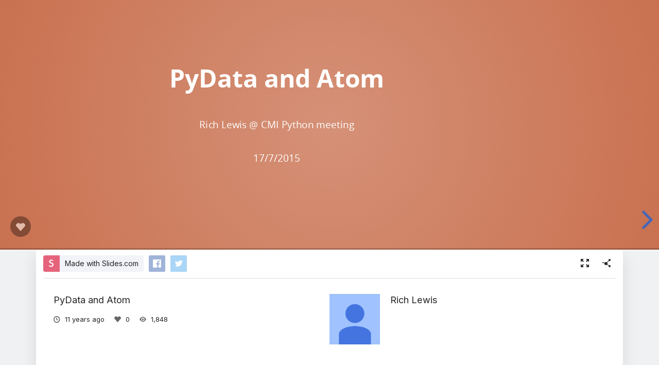

--- FILE ---
content_type: text/html; charset=utf-8
request_url: https://slides.com/richlewis/deck
body_size: 6421
content:
<!DOCTYPE html>
<html class="sl-root decks show " data-account=""  lang="en">
  <head>
    <meta charset="utf-8" />

    <title>PyData and Atom</title>
    <meta name="description" content="A presentation created with Slides." />
    <meta name="viewport" content="initial-scale=1.0" />

    <meta name="theme-color" content="#2f2f33" />

    <meta property="og:title" content="PyData and Atom" />
    <meta property="og:description" content="A presentation created with Slides." />
    <meta property="og:site_name" content="Slides" />
    <meta property="og:image" content="https://media.slid.es/thumbnails/secure/d45bb3/decks.jpg" />
    <meta property="og:type" content="article" />
    <meta property="og:url" content="https://slides.com/richlewis/deck" />
    <meta property="fb:app_id" content="146002942236376" />

    <meta name="mobile-web-app-capable" content="yes" />
    <meta name="apple-mobile-web-app-capable" content="yes" />
    <meta name="msapplication-tap-highlight" content="no" />

    <link rel="icon" href="/favicon.ico">
    <link rel="canonical" href="https://slides.com/richlewis/deck" />
    <link rel="manifest" href="/manifest.json">

    <link rel="preconnect" href="https://fonts.googleapis.com">
<link rel="preconnect" href="https://fonts.gstatic.com" crossorigin>
<link href="https://fonts.googleapis.com/css2?family=Inter:wght@400;500;600&display=swap" media="print" onload="this.onload=null;this.removeAttribute('media');" rel="stylesheet" data-application-font="inter">
<noscript>
  <link href="https://fonts.googleapis.com/css2?family=Inter:wght@400;500;600&display=swap" rel="stylesheet" data-application-font="inter">
</noscript>

    <link rel="stylesheet" media="all" href="//assets-v2.slid.es/assets/slides/slides-e4bce77e7bfd1ee1b97009bc63979436d231ccacef11289195bcd93c2abe43c7.css" />
    <link rel="stylesheet" media="all" href="//assets-v2.slid.es/assets/deck-consumption-7dc40ce40c9c447da4b1205282a22ab4ab344cfe4a8b321f35eec3f8496d79c3.css" />
    	<link rel="stylesheet" media="all" href="//assets-v2.slid.es/assets/deck-v2-29ef053ca201f1a5ae0e2a05a67b6df8dbc44fd5f665d71f8df5d78f4e5b95e7.css" />



<style id="user-css-output" type="text/css"></style>

    <meta name="csrf-param" content="authenticity_token" />
<meta name="csrf-token" content="Y3XM5rP5CgYB2cQhK/fR2UBfm4u4QlCvTwEQ56uJyR/vH1HZaAMK8Ts7dSeCeDqMlvJcyaZHiGUaA9D2mu7Eqw==" />
    <script async src="https://www.googletagmanager.com/gtag/js?id=G-LWVDH9STBJ"></script>
<script type="text/javascript">
  if( navigator.doNotTrack !== '1' && !/dnt=1/.test( window.location.search ) ) {
    window.slidesMeasurementId = 'G-LWVDH9STBJ';
    window.dataLayer = window.dataLayer || [];
    function gtag(){dataLayer.push(arguments);}
    gtag('js', new Date());
    gtag('config', 'G-LWVDH9STBJ', {
      page_title: 'decks-show'
    });

  }
</script>

    	<meta name="twitter:card" content="summary_large_image">
	<meta name="twitter:site" content="@Slides">
	<meta name="twitter:title" content="PyData and Atom">
	<meta name="twitter:description" content="A presentation created with Slides.">
	<meta name="twitter:image" content="https://media.slid.es/thumbnails/secure/d45bb3/decks.jpg">
	<meta name="apple-mobile-web-app-status-bar-style" content="black-translucent">

  </head>
  <body >
    
    <div id="container" class="container">
      

<header class="global-header show-on-scroll">
  <div class="wrapper">
    <div class="slides-logo logo-animation">
      <a class="symbol" href="/" aria-label="Go to the Slides homepage">
        <div class="box-1"></div>
        <div class="box-2"></div>
        <div class="box-3"></div>
      </a>
      <a class="word" href="/" aria-label="Go to the Slides homepage"></a>
    </div>
    <div class="nav-wrapper">
        <ul class="nav nav-full">
          <li class="nav-item " data-page-id="home/explore">
            <a class="nav-item-anchor" href="/explore"><span class="nav-item-label wide">Presentations</span></a>
          </li>
          <li class="nav-item " data-page-id="home/templates">
            <a class="nav-item-anchor" href="/templates"><span class="nav-item-label wide">Templates</span></a>
          </li>
          <li class="nav-item " data-page-id="home/features">
            <a class="nav-item-anchor" href="/features"><span class="nav-item-label">Features</span></a>
          </li>
          <li class="nav-item " data-page-id="marketing/teams">
            <a class="nav-item-anchor" href="/for-teams"><span class="nav-item-label wide">Teams</span></a>
          </li>
          <li class="nav-item " data-page-id="static/pricing">
            <a class="nav-item-anchor" href="/pricing?h=1"><span class="nav-item-label">Pricing</span></a>
          </li>
          <li class="nav-item-divider hide-in-overlay-menu"></li>
          <li class="nav-item hide-in-overlay-menu" data-page-id="sessions/new">
            <a class="nav-item-anchor" href="/users/sign_in"><span class="nav-item-label">Log in</span></a>
          </li>
          <li class="nav-item hide-in-overlay-menu nav-item-highlighted">
            <a class="nav-item-anchor" href="/pricing"><span class="nav-item-label">Sign up</span></a>
          </li>
        </ul>
        <ul class="nav nav-compact">
          <li class="nav-item" data-page-id="sessions/new">
            <a class="nav-item-anchor" href="/users/sign_in"><span class="nav-item-label">Log in</span></a>
          </li>
          <li class="nav-item">
            <a class="nav-item-anchor" href="/pricing"><span class="nav-item-label">Sign up</span></a>
          </li>
          <li class="nav-item menu-button nav-item-highlighted">
            <button class="nav-item-anchor">
              <span class="nav-item-label wide">Menu</span>
              <svg class="menu-arrow" viewBox="0 0 20 20" width="18" height="18" style="vertical-align: middle;">
                <path fill="currentColor" d="M4.516 7.548c0.436-0.446 1.043-0.481 1.576 0l3.908 3.747 3.908-3.747c0.533-0.481 1.141-0.446 1.574 0 0.436 0.445 0.408 1.197 0 1.615-0.406 0.418-4.695 4.502-4.695 4.502-0.217 0.223-0.502 0.335-0.787 0.335s-0.57-0.112-0.789-0.335c0 0-4.287-4.084-4.695-4.502s-0.436-1.17 0-1.615z"></path>
              </svg>
            </button>
          </li>
        </ul>
    </div>
  </div>
</header>


      
      <main id="main" class="main " role="main">
        







<div class="marquee">

	<div class="reveal-frame">
		<div class="reveal-viewport theme-font-opensans theme-color-coral-blue">
			<div class="reveal" lang="en">
				<div class="slides">
					<section><div class="sl-block" data-block-type="text" style="width: 800px; left: 80px; top: 169px; height: auto;" data-block-id="e1a54bf9012d1157ba0113f02b581e31"><div class="sl-block-content" data-placeholder-tag="h1" data-placeholder-text="Title Text" style="z-index: 10;">
<h1>PyData and Atom</h1>
</div></div>
<div class="sl-block" data-block-type="text" style="height: auto; min-width: 30px; min-height: 30px; width: 600px; left: 180px; top: 440px;" data-block-id="2a14dd75a06d6396bf0daf087e05f176"><div class="sl-block-content" data-placeholder-tag="p" data-placeholder-text="Text" style="z-index: 12;">
<p>17/7/2015</p>
</div></div>
<div class="sl-block" data-block-type="text" style="width: 800px; left: 80px; top: 339px; height: auto;" data-block-id="644525f08fdf43577369bfc2bbc55dee"><div class="sl-block-content" data-placeholder-tag="h2" data-placeholder-text="Title Text" style="z-index: 13;">
<p>Rich Lewis @ CMI Python meeting</p>
</div></div></section><section class="stack"><section><div class="sl-block" data-block-type="text" style="width: 800px; left: 80px; top: 267px; height: auto;" data-block-id="1b583d68c5ddf536bd5eb01ebfd62917"><div class="sl-block-content" data-placeholder-tag="h1" data-placeholder-text="Title Text" style="z-index: 10;">
<h1>PyData</h1>
</div></div>
<div class="sl-block" data-block-type="text" style="height: auto; min-width: 30px; min-height: 30px; width: 600px; left: 180px; top: 381px;" data-block-id="cc5452544f614145acf4fbfcde4b0442"><div class="sl-block-content" data-placeholder-tag="p" data-placeholder-text="Text" style="z-index: 12;">
<p><a href="http://london.pydata.org" target="_blank">http://london.pydata.org</a></p>
</div></div></section><section><div class="sl-block" data-block-type="text" style="width: 800px; left: 80px; top: 190px; height: auto;" data-block-id="2e5c56b52873987d029b646150cef8ec"><div class="sl-block-content" data-placeholder-tag="h2" data-placeholder-text="Title Text">
<h2>PyData: a Python conference around Data</h2>
</div></div>
<div class="sl-block" data-block-type="text" style="width: 800px; left: 80px; top: 338px; height: auto;" data-block-id="e02fe4cf5f95e0939c38d4ad6dd5286a"><div class="sl-block-content" data-placeholder-tag="p" data-placeholder-text="Text">
<ul>
	<li>Scientists and analysts</li>
	<li>Performance testing</li>
	<li>Machine learning</li>
	<li>Data manipulation</li>
	<li>Visualization</li>
</ul>
</div></div></section><section><div class="sl-block" data-block-type="text" style="width: 800px; left: 80px; top: 361px; height: auto;" data-block-id="b34caf8dd6450616445bcb130207e444"><div class="sl-block-content" data-placeholder-tag="p" data-placeholder-text="Text" style="z-index: 10;">
<ul>
	<li><a href="http://london.pydata.org/schedule/presentation/14/" target="_blank">Constructing protein structural features for Machine Learning. </a></li>
	<li><a href="http://london.pydata.org/schedule/presentation/23/" target="_blank">Jupyter (IPython): how a notebook is changing science</a></li>
	<li><a href="http://london.pydata.org/schedule/presentation/26/" target="_blank">A Beginner's Guide to Building Data Pipelines with Luigi</a></li>
</ul>
</div></div>
<div class="sl-block" data-block-type="text" style="height: auto; min-width: 30px; min-height: 30px; width: 600px; left: 180px; top: 95px;" data-block-id="8206ab16c1bbd66702b91568b75c25e4"><div class="sl-block-content" data-placeholder-tag="p" data-placeholder-text="Text" style="z-index: 12;">
<h3>The tutorials and talks are not published yet, but they will be worth a watch!</h3>
</div></div>
<div class="sl-block" data-block-type="text" style="width: 800px; left: 80px; top: 294px; height: auto;" data-block-id="cef7135be074ee2fca63fc8f33d27c3f"><div class="sl-block-content" data-placeholder-tag="h2" data-placeholder-text="Title Text" style="z-index: 13;">
<p>Specifically:</p>
</div></div></section><section><div class="sl-block" data-block-type="text" style="width: 800px; left: 80px; top: 190px; height: auto;" data-block-id="d7b00396581b8d9a8ac41d1aaf9e99e0"><div class="sl-block-content" data-placeholder-tag="h2" data-placeholder-text="Title Text" style="z-index: 10;">
<h2>EuroSciPy</h2>
</div></div>
<div class="sl-block" data-block-type="text" style="width: 800px; left: 80px; top: 350px; height: auto;" data-block-id="625615f9dd2f41bc90763418c73655b5"><div class="sl-block-content" data-placeholder-tag="p" data-placeholder-text="Text" style="z-index: 11;">
<ul>
	<li>From 27-30 August</li>
	<li>£45 for registration for each <a href="https://www.euroscipy.org/2015/schedule/esp2015-tutorials/" target="_blank">tutorials</a> and <a href="https://www.euroscipy.org/2015/schedule/esp2015-general-sessions/" target="_blank">talks</a> (may be more now as early bird is ended)</li>
	<li><a href="https://www.euroscipy.org/2015/schedule/presentation/22/" target="_blank">INTERESTING TALKS</a></li>
</ul>
</div></div>
<div class="sl-block" data-block-type="text" style="width: 800px; left: 80px; top: 280px; height: auto;" data-block-id="7dc6612e469c6c929692a9d9831738f2"><div class="sl-block-content" data-placeholder-tag="h2" data-placeholder-text="Title Text" style="z-index: 13;">
<p><a href="http://www.euroscipy.org/2015/" target="_blank">www.euroscipy.org/2015/</a></p>
</div></div></section></section><section class="stack"><section><div class="sl-block" data-block-type="text" style="width: 800px; left: 80px; top: 190px; height: auto;" data-block-id="fdebdf618ae532a73c5527a8ca3a8893"><div class="sl-block-content" data-placeholder-tag="h1" data-placeholder-text="Title Text">
<h1>Atom</h1>
</div></div>
<div class="sl-block" data-block-type="text" style="width: 800px; left: 80px; top: 287px; height: auto;" data-block-id="c1aacbf1fd81accbd0434f44481c5b1c"><div class="sl-block-content" data-placeholder-tag="h2" data-placeholder-text="Subtitle">
<h3>a hackable text editor for the 21st century</h3>
</div></div></section><section><div class="sl-block" data-block-type="text" style="height: auto; min-width: 30px; min-height: 30px; width: 600px; left: 180px; top: 331px;" data-block-id="3a854ef5cbec93a32e4c14422ec6ec4c"><div class="sl-block-content" data-placeholder-tag="p" data-placeholder-text="Text" style="z-index: 11;">
<p>DEMO</p>
</div></div></section></section>
				</div>
				<div class="deck-kudos">
					<button class="kudos-button kudos-trigger" data-kudos-id="457465" data-kudoed-by-user="false">
						<div class="kudos-heart">
							<span class="kudos-icon icon i-heart-fill"></span>
						</div>
						<div class="kudos-count" data-kudos-value="0" data-kudos-id="457465"></div>
					</button>
				</div>
			</div>
		</div>
	</div>

	<div class="pill summary-pill">
		<div class="pill-picture" style="background-image: url(https://lh3.googleusercontent.com/-XdUIqdMkCWA/AAAAAAAAAAI/AAAAAAAAAAA/4252rscbv5M/photo.jpg)"></div>
		<div class="pill-content">
			<h4 class="pill-title">PyData and Atom</h4>
			<p class="pill-description">By Rich Lewis</p>
		</div>
	</div>

	<div class="pill instructions-pill">
		<div class="pill-picture"></div>
		<div class="pill-content">
			<h4 class="pill-title"></h4>
			<p class="pill-description"></p>
		</div>
	</div>

</div>


<div class="column">
	<header class="deck-card">
		<div class="deck-card-header">
			<div class="deck-sharing">
					<div class="deck-promotion">
						<a class="button cta made-with-slides" href="/?ref=capltfs">Made with Slides.com</a>
					</div>
				<div class="deck-social">
					<a href="#" class="deck-social-button facebook-share-button" data-tooltip="Share on Facebook">
					</a>
					<a href="#" class="deck-social-button twitter-share-button" data-tooltip="Share on Twitter">
						<span class="icon i-twitter"></span>
					</a>
				</div>
			</div>

			<div class="deck-options">
				<a class="button white fullscreen-button" data-tooltip="Fullscreen" href="/richlewis/deck/fullscreen"><span class="icon i-fullscreen"></span></a>
				<button class="button white share-button" data-tooltip="Share"><span class="icon i-share"></span></button>
			</div>
		</div>

		<div class="clear"></div>

		<div class="deck-card-body">
			<div class="deck-info">
				<h1 class="title">PyData and Atom</h1>
				<ul class="deck-meta">
					<li data-tooltip="Published date" data-tooltip-delay="500">
						<span class="icon i-clock"></span>
						<time class="value ago" datetime="2015-07-17 14:41:54 UTC"></time>
					</li>
					<li data-tooltip="Kudos" data-tooltip-delay="500">
						<span class="icon i-heart-fill"></span>
						<span class="value" data-kudos-value="0" data-kudos-id="457465"></span>
					</li>
					<li data-tooltip="Views" data-tooltip-delay="500">
						<span class="icon i-eye"></span>
						<span class="value">1,848</span>
					</li>
				</ul>
			</div>

			<div class="user-info">
	<div class="picture" style="background-image: url(https://lh3.googleusercontent.com/-XdUIqdMkCWA/AAAAAAAAAAI/AAAAAAAAAAA/4252rscbv5M/photo.jpg)"></div>
	<div class="text">
		<h3 class="title">
			<a href="/richlewis" class="username">Rich Lewis</a>
		</h3>
			<p class="description"></p>
		<ul class="links">
			
			
		</ul>
	</div>
	<div class="clear"></div>
</div>

			<div class="clear"></div>
		</div>
	</header>

	<section class="deck-list related-decks">
		<h2>More from <a href="/richlewis">Rich Lewis</a></h2>
		<ul class="carousel">
			<li class="sl-deck-thumbnail" data-preview-url="/richlewis/deep-learning-for-qsar-prediction">
  <a class="deck-link" href="/richlewis/deep-learning-for-qsar-prediction"></a>
  <div class="deck-thumb">
      <img class="deck-thumb-image" data-src="https://media.slid.es/thumbnails/29e756952ac6fcc07e9729bda0778db9/thumb.jpg" />
  </div>
  <footer class="deck-details">
    <div class="top">
      <div class="title">Deep Learning for QSAR Prediction</div>
    </div>
    <div class="bottom">
      <a class="author" href="/richlewis">
        <span class="picture" style="background-image: url(https://lh3.googleusercontent.com/-XdUIqdMkCWA/AAAAAAAAAAI/AAAAAAAAAAA/4252rscbv5M/photo.jpg)"></span>
        <span class="name">Rich Lewis</span>
      </a>
      <div class="stats">
        <div>4973<span class="icon i-eye"></span></div>
      </div>
    </div>
  </footer>
</li>
<li class="sl-deck-thumbnail" data-preview-url="/richlewis/python-packaging">
  <a class="deck-link" href="/richlewis/python-packaging"></a>
  <div class="deck-thumb">
      <img class="deck-thumb-image" data-src="https://media.slid.es/thumbnails/secure/395c42/decks.jpg" />
  </div>
  <footer class="deck-details">
    <div class="top">
      <div class="title">Python Packaging</div>
    </div>
    <div class="bottom">
      <a class="author" href="/richlewis">
        <span class="picture" style="background-image: url(https://lh3.googleusercontent.com/-XdUIqdMkCWA/AAAAAAAAAAI/AAAAAAAAAAA/4252rscbv5M/photo.jpg)"></span>
        <span class="name">Rich Lewis</span>
      </a>
      <div class="stats">
        <div>1867<span class="icon i-eye"></span></div>
      </div>
    </div>
  </footer>
</li>
<li class="sl-deck-thumbnail" data-preview-url="/richlewis/slack">
  <a class="deck-link" href="/richlewis/slack"></a>
  <div class="deck-thumb">
      <img class="deck-thumb-image" data-src="https://media.slid.es/thumbnails/secure/6128b8/decks.jpg" />
  </div>
  <footer class="deck-details">
    <div class="top">
      <div class="title">Slack</div>
    </div>
    <div class="bottom">
      <a class="author" href="/richlewis">
        <span class="picture" style="background-image: url(https://lh3.googleusercontent.com/-XdUIqdMkCWA/AAAAAAAAAAI/AAAAAAAAAAA/4252rscbv5M/photo.jpg)"></span>
        <span class="name">Rich Lewis</span>
      </a>
      <div class="stats">
        <div>1903<span class="icon i-eye"></span></div>
      </div>
    </div>
  </footer>
</li>
<li class="sl-deck-thumbnail" data-preview-url="/richlewis/compound-combination-modelling">
  <a class="deck-link" href="/richlewis/compound-combination-modelling"></a>
  <div class="deck-thumb">
      <img class="deck-thumb-image" data-src="https://media.slid.es/thumbnails/secure/44fde7/decks.jpg" />
  </div>
  <footer class="deck-details">
    <div class="top">
      <div class="title">Compound Combination Modelling</div>
    </div>
    <div class="bottom">
      <a class="author" href="/richlewis">
        <span class="picture" style="background-image: url(https://lh3.googleusercontent.com/-XdUIqdMkCWA/AAAAAAAAAAI/AAAAAAAAAAA/4252rscbv5M/photo.jpg)"></span>
        <span class="name">Rich Lewis</span>
      </a>
      <div class="stats">
        <div>4413<span class="icon i-eye"></span></div>
      </div>
    </div>
  </footer>
</li>

		</ul>
	</section>

</div>
      </main>
      <footer class="global-footer ">
    <div class="global-footer-links">
      <div class="link-group">
        <h4>Tour</h4>
        <a href="https://slides.com/explore">Presentations</a>
        <a href="https://slides.com/recent">Trending decks</a>
        <a href="https://slides.com/templates">Templates</a>
        <a href="https://slides.com/features">Features</a>
        <a href="https://slides.com/pricing">Pricing</a>
        <a href="https://slides.com/for-teams">Slides for Teams</a>
        <a href="https://slides.com/for-developers">Slides for Developers</a>
      </div>

      <div class="link-group">
        <h4>Help</h4>
        <a href="https://help.slides.com" target="_blank" rel="noopener">Forum</a>
        <a href="https://help.slides.com/knowledgebase" target="_blank" rel="noopener">Knowledge Base</a>
        <a href="https://slides.com/developers">Developers Docs</a>
        <a href="https://help.slides.com" data-feedback-mode="smartvote">Leave Feedback</a>
        <a href="https://help.slides.com" data-feedback-mode="contact">Report an Issue</a>
      </div>

      <div class="link-group">
        <h4>Company</h4>
        <a href="https://slides.com/news">News</a>
        <a href="https://slides.com/changelog">Changelog</a>
        <a href="https://slides.com/about">About Slides</a>
        <a href="https://slides.com/security">Security</a>
        <a href="https://slides.com/partners">Partners</a>
      </div>

      <div class="link-group">
        <h4>Resources</h4>
        <a href="https://slides.com/slides-ai-gpt">Make slides with AI</a>
        <a href="https://slides.com/embed-google-maps">Embed Google Maps</a>
        <a href="https://slides.com/embed-google-forms">Embed Google Forms</a>
        <a href="https://slides.com/embed-youtube">Embed YouTube</a>
        <a href="https://slides.com/import-pdf">Convert PDF to Slides</a>
        <a href="https://slides.com/import-ppt">Convert PPT to Slides</a>
        <a href="https://slides.com/tools/markdown-to-presentation">Convert Markdown to Slides</a>
      </div>
    </div>

    <div class="global-footer-bottom">
      <div class="social">
        <a href="https://twitter.com/slides" target="_blank" rel="noopener" class="twitter-link" aria-label="Go to Slides' Twitter profile">
          <svg xmlns="http://www.w3.org/2000/svg" width="34" height="32" viewBox="0 0 34 32"><path fill="currentColor" d="M33.482 5.964q0 .179-.089.321-1.143 1.857-3.196 3.393v.589q.071 4.054-1.786 8.161-2.393 5.304-7.098 8.295T10.75 29.714q-4.732 0-8.929-2.179-1.143-.589-1.554-.893-.268-.214-.268-.482 0-.232.17-.402t.402-.17q.25 0 .786.045t.804.045q3.643 0 6.696-1.893-1.839-.429-3.232-1.714t-1.982-3.089q-.036-.143-.036-.196 0-.214.161-.384t.393-.17q.089 0 .25.036t.214.036q-1.589-.982-2.536-2.625t-.946-3.5q0-.268.205-.455t.491-.188q.179 0 .625.205t.536.241q-1.643-1.964-1.643-4.571 0-.911.259-1.929t.723-1.696q.179-.286.446-.286.286 0 .482.214 1.357 1.5 1.964 2.054 2.196 1.982 4.929 3.17t5.661 1.438q-.071-.375-.071-.875 0-2.982 2.116-5.098t5.098-2.116q2.911 0 5.036 2.036 1.696-.357 3.732-1.464.143-.089.286-.089.232 0 .402.17t.17.402q0 .429-.5 1.304t-.911 1.357q.125-.036.536-.188t.768-.286.429-.134q.232 0 .402.17t.17.402z"/></svg>
        </a>
        <a href="https://facebook.com/slidesapp" target="_blank" rel="noopener" class="facebook-link" aria-label="Go to Slides' Facebook profile">
          <svg xmlns="http://www.w3.org/2000/svg" width="14" height="32" viewBox="0 0 14 32"><path fill="currentColor" d="M10 7.339q-.875 0-1.107.277t-.232 1.188v1.571h3.875q.286 0 .482.214.196.232.179.518l-.25 3.571q-.036.268-.223.455t-.455.188H8.662v13.714q0 .286-.196.482t-.464.196H3.538q-.286 0-.482-.196t-.196-.482V15.321H.681q-.286 0-.482-.205t-.196-.491v-3.571q0-.286.196-.482t.482-.196H2.86V8.537q0-3.161 1.571-4.705t4.768-1.545q2.143 0 4.018.536.25.071.393.286t.107.464l-.482 3.482q-.036.286-.286.464-.25.161-.536.107-1.357-.286-2.411-.286z"/></svg>
        </a>
      </div>
      <div class="legal">
        <a href="https://slides.com/terms">Terms</a>
        &bull; <a href="https://slides.com/privacy?root=true">Privacy</a>
        &bull; <span class="copyright">&copy;&nbsp;2025&nbsp;Slides,&nbsp;Inc.</span>
      </div>
    </div>
</footer>

    </div> <!--! end of #container -->
    
<script>
	var SLConfig = {"deck":{"id":457465,"slug":"deck","title":"PyData and Atom","description":"","width":1280,"height":720,"margin":0.05,"visibility":"all","published_at":"2015-07-17T14:41:54.029Z","sanitize_messages":null,"thumbnail_url":"https://s3.amazonaws.com/media-p.slid.es/thumbnails/secure/d45bb3/decks.jpg","view_count":1848,"user":{"id":118589,"username":"richlewis","name":"Rich Lewis","description":null,"thumbnail_url":"https://lh3.googleusercontent.com/-XdUIqdMkCWA/AAAAAAAAAAI/AAAAAAAAAAA/4252rscbv5M/photo.jpg","account_type":"default","team_id":null,"settings":{"id":128522,"present_controls":true,"present_upsizing":true,"present_pointer":false,"present_notes":true,"default_deck_tag_id":null}},"background_transition":"slide","transition":"slide","theme_id":null,"theme_font":"opensans","theme_color":"coral-blue","auto_slide_interval":0,"comments_enabled":true,"forking_enabled":true,"rolling_links":false,"center":false,"shuffle":null,"should_loop":false,"share_notes":null,"slide_number":null,"slide_count":9,"rtl":false,"version":2,"collaborative":null,"deck_user_editor_limit":null,"data_updated_at":null,"font_typekit":null,"font_google":null,"time_limit":null,"navigation_mode":"default","upsizing_enabled":null,"language":"en"},"user":{"id":118589,"username":"richlewis","name":"Rich Lewis","description":null,"thumbnail_url":"https://lh3.googleusercontent.com/-XdUIqdMkCWA/AAAAAAAAAAI/AAAAAAAAAAA/4252rscbv5M/photo.jpg","account_type":"default","team_id":null,"settings":{"id":128522,"present_controls":true,"present_upsizing":true,"present_pointer":false,"present_notes":true,"default_deck_tag_id":null}}};
</script>
    <script src="//assets-v2.slid.es/assets/deck-consumption-de3985c1acc30fbec8b5ccbef3e94bb0d286ffca5f6b9f2a1a2857913f8220ef.js" defer="defer"></script>
    	<script src="//assets-v2.slid.es/assets/deck-158bf3b53b055236c51bc22f387dd48994fc8ea304ca97fc29d3214c9e5b7988.js" defer="defer"></script>
	



    
  </body>
</html>


--- FILE ---
content_type: application/javascript
request_url: https://assets-v2.slid.es/assets/deck-consumption-de3985c1acc30fbec8b5ccbef3e94bb0d286ffca5f6b9f2a1a2857913f8220ef.js
body_size: 127105
content:
/*!
 * jQuery JavaScript Library v3.6.1
 * https://jquery.com/
 *
 * Includes Sizzle.js
 * https://sizzlejs.com/
 *
 * Copyright OpenJS Foundation and other contributors
 * Released under the MIT license
 * https://jquery.org/license
 *
 * Date: 2022-08-26T17:52Z
 */
!function(e,t){"use strict";"object"==typeof module&&"object"==typeof module.exports?module.exports=e.document?t(e,!0):function(e){if(!e.document)throw new Error("jQuery requires a window with a document");return t(e)}:t(e)}("undefined"!=typeof window?window:this,function(e,t){"use strict";function n(e,t,n){var i,s,o=(n=n||be).createElement("script");if(o.text=e,t)for(i in _e)(s=t[i]||t.getAttribute&&t.getAttribute(i))&&o.setAttribute(i,s);n.head.appendChild(o).parentNode.removeChild(o)}function i(e){return null==e?e+"":"object"==typeof e||"function"==typeof e?pe[fe.call(e)]||"object":typeof e}function s(e){var t=!!e&&"length"in e&&e.length,n=i(e);return!Se(e)&&!ye(e)&&("array"===n||0===t||"number"==typeof t&&t>0&&t-1 in e)}function o(e,t){return e.nodeName&&e.nodeName.toLowerCase()===t.toLowerCase()}function a(e,t,n){return Se(t)?Te.grep(e,function(e,i){return!!t.call(e,i,e)!==n}):t.nodeType?Te.grep(e,function(e){return e===t!==n}):"string"!=typeof t?Te.grep(e,function(e){return he.call(t,e)>-1!==n}):Te.filter(t,e,n)}function r(e,t){for(;(e=e[t])&&1!==e.nodeType;);return e}function l(e){var t={};return Te.each(e.match(Me)||[],function(e,n){t[n]=!0}),t}function c(e){return e}function u(e){throw e}function d(e,t,n,i){var s;try{e&&Se(s=e.promise)?s.call(e).done(t).fail(n):e&&Se(s=e.then)?s.call(e,t,n):t.apply(undefined,[e].slice(i))}catch(e){n.apply(undefined,[e])}}function h(){be.removeEventListener("DOMContentLoaded",h),e.removeEventListener("load",h),Te.ready()}function p(e,t){return t.toUpperCase()}function f(e){return e.replace(He,"ms-").replace(je,p)}function m(){this.expando=Te.expando+m.uid++}function g(e){return"true"===e||"false"!==e&&("null"===e?null:e===+e+""?+e:Ke.test(e)?JSON.parse(e):e)}function v(e,t,n){var i;if(n===undefined&&1===e.nodeType)if(i="data-"+t.replace(Ve,"-$&").toLowerCase(),"string"==typeof(n=e.getAttribute(i))){try{n=g(n)}catch(s){}Be.set(e,t,n)}else n=undefined;return n}function E(e,t,n,i){var s,o,a=20,r=i?function(){return i.cur()}:function(){return Te.css(e,t,"")},l=r(),c=n&&n[3]||(Te.cssNumber[t]?"":"px"),u=e.nodeType&&(Te.cssNumber[t]||"px"!==c&&+l)&&We.exec(Te.css(e,t));if(u&&u[3]!==c){for(l/=2,c=c||u[3],u=+l||1;a--;)Te.style(e,t,u+c),(1-o)*(1-(o=r()/l||.5))<=0&&(a=0),u/=o;u*=2,Te.style(e,t,u+c),n=n||[]}return n&&(u=+u||+l||0,s=n[1]?u+(n[1]+1)*n[2]:+n[2],i&&(i.unit=c,i.start=u,i.end=s)),s}function S(e){var t,n=e.ownerDocument,i=e.nodeName,s=Qe[i];return s||(t=n.body.appendChild(n.createElement(i)),s=Te.css(t,"display"),t.parentNode.removeChild(t),"none"===s&&(s="block"),Qe[i]=s,s)}function y(e,t){for(var n,i,s=[],o=0,a=e.length;o<a;o++)(i=e[o]).style&&(n=i.style.display,t?("none"===n&&(s[o]=$e.get(i,"display")||null,s[o]||(i.style.display="")),""===i.style.display&&Je(i)&&(s[o]=S(i))):"none"!==n&&(s[o]="none",$e.set(i,"display",n)));for(o=0;o<a;o++)null!=s[o]&&(e[o].style.display=s[o]);return e}function b(e,t){var n;return n="undefined"!=typeof e.getElementsByTagName?e.getElementsByTagName(t||"*"):"undefined"!=typeof e.querySelectorAll?e.querySelectorAll(t||"*"):[],t===undefined||t&&o(e,t)?Te.merge([e],n):n}function _(e,t){for(var n=0,i=e.length;n<i;n++)$e.set(e[n],"globalEval",!t||$e.get(t[n],"globalEval"))}function L(e,t,n,s,o){for(var a,r,l,c,u,d,h=t.createDocumentFragment(),p=[],f=0,m=e.length;f<m;f++)if((a=e[f])||0===a)if("object"===i(a))Te.merge(p,a.nodeType?[a]:a);else if(ot.test(a)){for(r=r||h.appendChild(t.createElement("div")),l=(nt.exec(a)||["",""])[1].toLowerCase(),c=st[l]||st._default,r.innerHTML=c[1]+Te.htmlPrefilter(a)+c[2],d=c[0];d--;)r=r.lastChild;Te.merge(p,r.childNodes),(r=h.firstChild).textContent=""}else p.push(t.createTextNode(a));for(h.textContent="",f=0;a=p[f++];)if(s&&Te.inArray(a,s)>-1)o&&o.push(a);else if(u=ze(a),r=b(h.appendChild(a),"script"),u&&_(r),n)for(d=0;a=r[d++];)it.test(a.type||"")&&n.push(a);return h}function T(){return!0}function w(){return!1}function k(e,t){return e===C()==("focus"===t)}function C(){try{return be.activeElement}catch(e){}}function A(e,t,n,i,s,o){var a,r;if("object"==typeof t){for(r in"string"!=typeof n&&(i=i||n,n=undefined),t)A(e,r,n,i,t[r],o);return e}if(null==i&&null==s?(s=n,i=n=undefined):null==s&&("string"==typeof n?(s=i,i=undefined):(s=i,i=n,n=undefined)),!1===s)s=w;else if(!s)return e;return 1===o&&(a=s,(s=function(e){return Te().off(e),a.apply(this,arguments)}).guid=a.guid||(a.guid=Te.guid++)),e.each(function(){Te.event.add(this,t,s,i,n)})}function I(e,t,n){n?($e.set(e,t,!1),Te.event.add(e,t,{namespace:!1,handler:function(e){var i,s,o=$e.get(this,t);if(1&e.isTrigger&&this[t]){if(o.length)(Te.event.special[t]||{}).delegateType&&e.stopPropagation();else if(o=ce.call(arguments),$e.set(this,t,o),i=n(this,t),this[t](),o!==(s=$e.get(this,t))||i?$e.set(this,t,!1):s={},o!==s)return e.stopImmediatePropagation(),e.preventDefault(),s&&s.value}else o.length&&($e.set(this,t,{value:Te.event.trigger(Te.extend(o[0],Te.Event.prototype),o.slice(1),this)}),e.stopImmediatePropagation())}})):$e.get(e,t)===undefined&&Te.event.add(e,t,T)}function D(e,t){return o(e,"table")&&o(11!==t.nodeType?t:t.firstChild,"tr")&&Te(e).children("tbody")[0]||e}function x(e){return e.type=(null!==e.getAttribute("type"))+"/"+e.type,e}function O(e){return"true/"===(e.type||"").slice(0,5)?e.type=e.type.slice(5):e.removeAttribute("type"),e}function R(e,t){var n,i,s,o,a,r;if(1===t.nodeType){if($e.hasData(e)&&(r=$e.get(e).events))for(s in $e.remove(t,"handle events"),r)for(n=0,i=r[s].length;n<i;n++)Te.event.add(t,s,r[s][n]);Be.hasData(e)&&(o=Be.access(e),a=Te.extend({},o),Be.set(t,a))}}function M(e,t){var n=t.nodeName.toLowerCase();"input"===n&&tt.test(e.type)?t.checked=e.checked:"input"!==n&&"textarea"!==n||(t.defaultValue=e.defaultValue)}function N(e,t,i,s){t=ue(t);var o,a,r,l,c,u,d=0,h=e.length,p=h-1,f=t[0],m=Se(f);if(m||h>1&&"string"==typeof f&&!Ee.checkClone&&lt.test(f))return e.each(function(n){var o=e.eq(n);m&&(t[0]=f.call(this,n,o.html())),N(o,t,i,s)});if(h&&(a=(o=L(t,e[0].ownerDocument,!1,e,s)).firstChild,1===o.childNodes.length&&(o=a),a||s)){for(l=(r=Te.map(b(o,"script"),x)).length;d<h;d++)c=o,d!==p&&(c=Te.clone(c,!0,!0),l&&Te.merge(r,b(c,"script"))),i.call(e[d],c,d);if(l)for(u=r[r.length-1].ownerDocument,Te.map(r,O),d=0;d<l;d++)c=r[d],it.test(c.type||"")&&!$e.access(c,"globalEval")&&Te.contains(u,c)&&(c.src&&"module"!==(c.type||"").toLowerCase()?Te._evalUrl&&!c.noModule&&Te._evalUrl(c.src,{nonce:c.nonce||c.getAttribute("nonce")},u):n(c.textContent.replace(ct,""),c,u))}return e}function P(e,t,n){for(var i,s=t?Te.filter(t,e):e,o=0;null!=(i=s[o]);o++)n||1!==i.nodeType||Te.cleanData(b(i)),i.parentNode&&(n&&ze(i)&&_(b(i,"script")),i.parentNode.removeChild(i));return e}function U(e,t,n){var i,s,o,a,r=dt.test(t),l=e.style;return(n=n||ht(e))&&(a=n.getPropertyValue(t)||n[t],r&&(a=a.replace(gt,"$1")),""!==a||ze(e)||(a=Te.style(e,t)),!Ee.pixelBoxStyles()&&ut.test(a)&&ft.test(t)&&(i=l.width,s=l.minWidth,o=l.maxWidth,l.minWidth=l.maxWidth=l.width=a,a=n.width,l.width=i,l.minWidth=s,l.maxWidth=o)),a!==undefined?a+"":a}function H(e,t){return{get:function(){if(!e())return(this.get=t).apply(this,arguments);delete this.get}}}function j(e){for(var t=e[0].toUpperCase()+e.slice(1),n=vt.length;n--;)if((e=vt[n]+t)in Et)return e}function F(e){var t=Te.cssProps[e]||St[e];return t||(e in Et?e:St[e]=j(e)||e)}function $(e,t,n){var i=We.exec(t);return i?Math.max(0,i[2]-(n||0))+(i[3]||"px"):t}function B(e,t,n,i,s,o){var a="width"===t?1:0,r=0,l=0;if(n===(i?"border":"content"))return 0;for(;a<4;a+=2)"margin"===n&&(l+=Te.css(e,n+Ye[a],!0,s)),i?("content"===n&&(l-=Te.css(e,"padding"+Ye[a],!0,s)),"margin"!==n&&(l-=Te.css(e,"border"+Ye[a]+"Width",!0,s))):(l+=Te.css(e,"padding"+Ye[a],!0,s),"padding"!==n?l+=Te.css(e,"border"+Ye[a]+"Width",!0,s):r+=Te.css(e,"border"+Ye[a]+"Width",!0,s));return!i&&o>=0&&(l+=Math.max(0,Math.ceil(e["offset"+t[0].toUpperCase()+t.slice(1)]-o-l-r-.5))||0),l}function K(e,t,n){var i=ht(e),s=(!Ee.boxSizingReliable()||n)&&"border-box"===Te.css(e,"boxSizing",!1,i),a=s,r=U(e,t,i),l="offset"+t[0].toUpperCase()+t.slice(1);if(ut.test(r)){if(!n)return r;r="auto"}return(!Ee.boxSizingReliable()&&s||!Ee.reliableTrDimensions()&&o(e,"tr")||"auto"===r||!parseFloat(r)&&"inline"===Te.css(e,"display",!1,i))&&e.getClientRects().length&&(s="border-box"===Te.css(e,"boxSizing",!1,i),(a=l in e)&&(r=e[l])),(r=parseFloat(r)||0)+B(e,t,n||(s?"border":"content"),a,i,r)+"px"}function V(e,t,n,i,s){return new V.prototype.init(e,t,n,i,s)}function G(){Tt&&(!1===be.hidden&&e.requestAnimationFrame?e.requestAnimationFrame(G):e.setTimeout(G,Te.fx.interval),Te.fx.tick())}function W(){return e.setTimeout(function(){Lt=undefined}),Lt=Date.now()}function Y(e,t){var n,i=0,s={height:e};for(t=t?1:0;i<4;i+=2-t)s["margin"+(n=Ye[i])]=s["padding"+n]=e;return t&&(s.opacity=s.width=e),s}function q(e,t,n){for(var i,s=(J.tweeners[t]||[]).concat(J.tweeners["*"]),o=0,a=s.length;o<a;o++)if(i=s[o].call(n,t,e))return i}function z(e,t,n){var i,s,o,a,r,l,c,u,d="width"in t||"height"in t,h=this,p={},f=e.style,m=e.nodeType&&Je(e),g=$e.get(e,"fxshow");for(i in n.queue||(null==(a=Te._queueHooks(e,"fx")).unqueued&&(a.unqueued=0,r=a.empty.fire,a.empty.fire=function(){a.unqueued||r()}),a.unqueued++,h.always(function(){h.always(function(){a.unqueued--,Te.queue(e,"fx").length||a.empty.fire()})})),t)if(s=t[i],wt.test(s)){if(delete t[i],o=o||"toggle"===s,s===(m?"hide":"show")){if("show"!==s||!g||g[i]===undefined)continue;m=!0}p[i]=g&&g[i]||Te.style(e,i)}if((l=!Te.isEmptyObject(t))||!Te.isEmptyObject(p))for(i in d&&1===e.nodeType&&(n.overflow=[f.overflow,f.overflowX,f.overflowY],null==(c=g&&g.display)&&(c=$e.get(e,"display")),"none"===(u=Te.css(e,"display"))&&(c?u=c:(y([e],!0),c=e.style.display||c,u=Te.css(e,"display"),y([e]))),("inline"===u||"inline-block"===u&&null!=c)&&"none"===Te.css(e,"float")&&(l||(h.done(function(){f.display=c}),null==c&&(u=f.display,c="none"===u?"":u)),f.display="inline-block")),n.overflow&&(f.overflow="hidden",h.always(function(){f.overflow=n.overflow[0],f.overflowX=n.overflow[1],f.overflowY=n.overflow[2]})),l=!1,p)l||(g?"hidden"in g&&(m=g.hidden):g=$e.access(e,"fxshow",{display:c}),o&&(g.hidden=!m),m&&y([e],!0),h.done(function(){for(i in m||y([e]),$e.remove(e,"fxshow"),p)Te.style(e,i,p[i])})),l=q(m?g[i]:0,i,h),i in g||(g[i]=l.start,m&&(l.end=l.start,l.start=0))}function X(e,t){var n,i,s,o,a;for(n in e)if(s=t[i=f(n)],o=e[n],Array.isArray(o)&&(s=o[1],o=e[n]=o[0]),n!==i&&(e[i]=o,delete e[n]),(a=Te.cssHooks[i])&&"expand"in a)for(n in o=a.expand(o),delete e[i],o)n in e||(e[n]=o[n],t[n]=s);else t[i]=s}function J(e,t,n){var i,s,o=0,a=J.prefilters.length,r=Te.Deferred().always(function(){delete l.elem}),l=function(){if(s)return!1;for(var t=Lt||W(),n=Math.max(0,c.startTime+c.duration-t),i=1-(n/c.duration||0),o=0,a=c.tweens.length;o<a;o++)c.tweens[o].run(i);return r.notifyWith(e,[c,i,n]),i<1&&a?n:(a||r.notifyWith(e,[c,1,0]),r.resolveWith(e,[c]),!1)},c=r.promise({elem:e,props:Te.extend({},t),opts:Te.extend(!0,{specialEasing:{},easing:Te.easing._default},n),originalProperties:t,originalOptions:n,startTime:Lt||W(),duration:n.duration,tweens:[],createTween:function(t,n){var i=Te.Tween(e,c.opts,t,n,c.opts.specialEasing[t]||c.opts.easing);return c.tweens.push(i),i},stop:function(t){var n=0,i=t?c.tweens.length:0;if(s)return this;for(s=!0;n<i;n++)c.tweens[n].run(1);return t?(r.notifyWith(e,[c,1,0]),r.resolveWith(e,[c,t])):r.rejectWith(e,[c,t]),this}}),u=c.props;for(X(u,c.opts.specialEasing);o<a;o++)if(i=J.prefilters[o].call(c,e,u,c.opts))return Se(i.stop)&&(Te._queueHooks(c.elem,c.opts.queue).stop=i.stop.bind(i)),i;return Te.map(u,q,c),Se(c.opts.start)&&c.opts.start.call(e,c),c.progress(c.opts.progress).done(c.opts.done,c.opts.complete).fail(c.opts.fail).always(c.opts.always),Te.fx.timer(Te.extend(l,{elem:e,anim:c,queue:c.opts.queue})),c}function Q(e){return(e.match(Me)||[]).join(" ")}function Z(e){return e.getAttribute&&e.getAttribute("class")||""}function ee(e){return Array.isArray(e)?e:"string"==typeof e&&e.match(Me)||[]}function te(e,t,n,s){var o;if(Array.isArray(t))Te.each(t,function(t,i){n||Ut.test(e)?s(e,i):te(e+"["+("object"==typeof i&&null!=i?t:"")+"]",i,n,s)});else if(n||"object"!==i(t))s(e,t);else for(o in t)te(e+"["+o+"]",t[o],n,s)}function ne(e){return function(t,n){"string"!=typeof t&&(n=t,t="*");var i,s=0,o=t.toLowerCase().match(Me)||[];if(Se(n))for(;i=o[s++];)"+"===i[0]?(i=i.slice(1)||"*",(e[i]=e[i]||[]).unshift(n)):(e[i]=e[i]||[]).push(n)}}function ie(e,t,n,i){function s(r){var l;return o[r]=!0,Te.each(e[r]||[],function(e,r){var c=r(t,n,i);return"string"!=typeof c||a||o[c]?a?!(l=c):void 0:(t.dataTypes.unshift(c),s(c),!1)}),l}var o={},a=e===zt;return s(t.dataTypes[0])||!o["*"]&&s("*")}function se(e,t){var n,i,s=Te.ajaxSettings.flatOptions||{};for(n in t)t[n]!==undefined&&((s[n]?e:i||(i={}))[n]=t[n]);return i&&Te.extend(!0,e,i),e}function oe(e,t,n){for(var i,s,o,a,r=e.contents,l=e.dataTypes;"*"===l[0];)l.shift(),i===undefined&&(i=e.mimeType||t.getResponseHeader("Content-Type"));if(i)for(s in r)if(r[s]&&r[s].test(i)){l.unshift(s);break}if(l[0]in n)o=l[0];else{for(s in n){if(!l[0]||e.converters[s+" "+l[0]]){o=s;break}a||(a=s)}o=o||a}if(o)return o!==l[0]&&l.unshift(o),n[o]}function ae(e,t,n,i){var s,o,a,r,l,c={},u=e.dataTypes.slice();if(u[1])for(a in e.converters)c[a.toLowerCase()]=e.converters[a];for(o=u.shift();o;)if(e.responseFields[o]&&(n[e.responseFields[o]]=t),!l&&i&&e.dataFilter&&(t=e.dataFilter(t,e.dataType)),l=o,o=u.shift())if("*"===o)o=l;else if("*"!==l&&l!==o){if(!(a=c[l+" "+o]||c["* "+o]))for(s in c)if((r=s.split(" "))[1]===o&&(a=c[l+" "+r[0]]||c["* "+r[0]])){!0===a?a=c[s]:!0!==c[s]&&(o=r[0],u.unshift(r[1]));break}if(!0!==a)if(a&&e.throws)t=a(t);else try{t=a(t)}catch(d){return{state:"parsererror",error:a?d:"No conversion from "+l+" to "+o}}}return{state:"success",data:t}}var re=[],le=Object.getPrototypeOf,ce=re.slice,ue=re.flat?function(e){return re.flat.call(e)}:function(e){return re.concat.apply([],e)},de=re.push,he=re.indexOf,pe={},fe=pe.toString,me=pe.hasOwnProperty,ge=me.toString,ve=ge.call(Object),Ee={},Se=function(e){return"function"==typeof e&&"number"!=typeof e.nodeType&&"function"!=typeof e.item},ye=function(e){return null!=e&&e===e.window},be=e.document,_e={type:!0,src:!0,nonce:!0,noModule:!0},Le="3.6.1",Te=function(e,t){return new Te.fn.init(e,t)};Te.fn=Te.prototype={jquery:Le,constructor:Te,length:0,toArray:function(){return ce.call(this)},get:function(e){return null==e?ce.call(this):e<0?this[e+this.length]:this[e]},pushStack:function(e){var t=Te.merge(this.constructor(),e);return t.prevObject=this,t},each:function(e){return Te.each(this,e)},map:function(e){return this.pushStack(Te.map(this,function(t,n){return e.call(t,n,t)}))},slice:function(){return this.pushStack(ce.apply(this,arguments))},first:function(){return this.eq(0)},last:function(){return this.eq(-1)},even:function(){return this.pushStack(Te.grep(this,function(e,t){return(t+1)%2}))},odd:function(){return this.pushStack(Te.grep(this,function(e,t){return t%2}))},eq:function(e){var t=this.length,n=+e+(e<0?t:0);return this.pushStack(n>=0&&n<t?[this[n]]:[])},end:function(){return this.prevObject||this.constructor()},push:de,sort:re.sort,splice:re.splice},Te.extend=Te.fn.extend=function(){var e,t,n,i,s,o,a=arguments[0]||{},r=1,l=arguments.length,c=!1;for("boolean"==typeof a&&(c=a,a=arguments[r]||{},r++),"object"==typeof a||Se(a)||(a={}),r===l&&(a=this,r--);r<l;r++)if(null!=(e=arguments[r]))for(t in e)i=e[t],"__proto__"!==t&&a!==i&&(c&&i&&(Te.isPlainObject(i)||(s=Array.isArray(i)))?(n=a[t],o=s&&!Array.isArray(n)?[]:s||Te.isPlainObject(n)?n:{},s=!1,a[t]=Te.extend(c,o,i)):i!==undefined&&(a[t]=i));return a},Te.extend({expando:"jQuery"+(Le+Math.random()).replace(/\D/g,""),isReady:!0,error:function(e){throw new Error(e)},noop:function(){},isPlainObject:function(e){var t,n;return!(!e||"[object Object]"!==fe.call(e))&&(!(t=le(e))||"function"==typeof(n=me.call(t,"constructor")&&t.constructor)&&ge.call(n)===ve)},isEmptyObject:function(e){var t;for(t in e)return!1;return!0},globalEval:function(e,t,i){n(e,{nonce:t&&t.nonce},i)},each:function(e,t){var n,i=0;if(s(e))for(n=e.length;i<n&&!1!==t.call(e[i],i,e[i]);i++);else for(i in e)if(!1===t.call(e[i],i,e[i]))break;return e},makeArray:function(e,t){var n=t||[];return null!=e&&(s(Object(e))?Te.merge(n,"string"==typeof e?[e]:e):de.call(n,e)),n},inArray:function(e,t,n){return null==t?-1:he.call(t,e,n)},merge:function(e,t){for(var n=+t.length,i=0,s=e.length;i<n;i++)e[s++]=t[i];return e.length=s,e},grep:function(e,t,n){for(var i=[],s=0,o=e.length,a=!n;s<o;s++)!t(e[s],s)!==a&&i.push(e[s]);return i},map:function(e,t,n){var i,o,a=0,r=[];if(s(e))for(i=e.length;a<i;a++)null!=(o=t(e[a],a,n))&&r.push(o);else for(a in e)null!=(o=t(e[a],a,n))&&r.push(o);return ue(r)},guid:1,support:Ee}),"function"==typeof Symbol&&(Te.fn[Symbol.iterator]=re[Symbol.iterator]),Te.each("Boolean Number String Function Array Date RegExp Object Error Symbol".split(" "),function(e,t){pe["[object "+t+"]"]=t.toLowerCase()});var we=
/*!
 * Sizzle CSS Selector Engine v2.3.6
 * https://sizzlejs.com/
 *
 * Copyright JS Foundation and other contributors
 * Released under the MIT license
 * https://js.foundation/
 *
 * Date: 2021-02-16
 */
function(e){function t(e,t,n,i){var s,o,a,r,l,c,u,h=t&&t.ownerDocument,f=t?t.nodeType:9;if(n=n||[],"string"!=typeof e||!e||1!==f&&9!==f&&11!==f)return n;if(!i&&(O(t),t=t||R,N)){if(11!==f&&(l=Se.exec(e)))if(s=l[1]){if(9===f){if(!(a=t.getElementById(s)))return n;if(a.id===s)return n.push(a),n}else if(h&&(a=h.getElementById(s))&&j(t,a)&&a.id===s)return n.push(a),n}else{if(l[2])return Z.apply(n,t.getElementsByTagName(e)),n;if((s=l[3])&&_.getElementsByClassName&&t.getElementsByClassName)return Z.apply(n,t.getElementsByClassName(s)),n}if(_.qsa&&!Y[e+" "]&&(!P||!P.test(e))&&(1!==f||"object"!==t.nodeName.toLowerCase())){if(u=e,h=t,1===f&&(de.test(e)||ue.test(e))){for((h=ye.test(e)&&d(t.parentNode)||t)===t&&_.scope||((r=t.getAttribute("id"))?r=r.replace(Le,Te):t.setAttribute("id",r=F)),o=(c=k(e)).length;o--;)c[o]=(r?"#"+r:":scope")+" "+p(c[o]);u=c.join(",")}try{return Z.apply(n,h.querySelectorAll(u)),n}catch(m){Y(e,!0)}finally{r===F&&t.removeAttribute("id")}}}return A(e.replace(le,"$1"),t,n,i)}function n(){function e(n,i){return t.push(n+" ")>L.cacheLength&&delete e[t.shift()],e[n+" "]=i}var t=[];return e}function i(e){return e[F]=!0,e}function s(e){var t=R.createElement("fieldset");try{return!!e(t)}catch(n){return!1}finally{t.parentNode&&t.parentNode.removeChild(t),t=null}}function o(e,t){for(var n=e.split("|"),i=n.length;i--;)L.attrHandle[n[i]]=t}function a(e,t){var n=t&&e,i=n&&1===e.nodeType&&1===t.nodeType&&e.sourceIndex-t.sourceIndex;if(i)return i;if(n)for(;n=n.nextSibling;)if(n===t)return-1;return e?1:-1}function r(e){return function(t){return"input"===t.nodeName.toLowerCase()&&t.type===e}}function l(e){return function(t){var n=t.nodeName.toLowerCase();return("input"===n||"button"===n)&&t.type===e}}function c(e){return function(t){return"form"in t?t.parentNode&&!1===t.disabled?"label"in t?"label"in t.parentNode?t.parentNode.disabled===e:t.disabled===e:t.isDisabled===e||t.isDisabled!==!e&&ke(t)===e:t.disabled===e:"label"in t&&t.disabled===e}}function u(e){return i(function(t){return t=+t,i(function(n,i){for(var s,o=e([],n.length,t),a=o.length;a--;)n[s=o[a]]&&(n[s]=!(i[s]=n[s]))})})}function d(e){return e&&"undefined"!=typeof e.getElementsByTagName&&e}function h(){}function p(e){for(var t=0,n=e.length,i="";t<n;t++)i+=e[t].value;return i}function f(e,t,n){var i=t.dir,s=t.next,o=s||i,a=n&&"parentNode"===o,r=K++;return t.first?function(t,n,s){for(;t=t[i];)if(1===t.nodeType||a)return e(t,n,s);return!1}:function(t,n,l){var c,u,d,h=[B,r];if(l){for(;t=t[i];)if((1===t.nodeType||a)&&e(t,n,l))return!0}else for(;t=t[i];)if(1===t.nodeType||a)if(u=(d=t[F]||(t[F]={}))[t.uniqueID]||(d[t.uniqueID]={}),s&&s===t.nodeName.toLowerCase())t=t[i]||t;else{if((c=u[o])&&c[0]===B&&c[1]===r)return h[2]=c[2];if(u[o]=h,h[2]=e(t,n,l))return!0}return!1}}function m(e){return e.length>1?function(t,n,i){for(var s=e.length;s--;)if(!e[s](t,n,i))return!1;return!0}:e[0]}function g(e,n,i){for(var s=0,o=n.length;s<o;s++)t(e,n[s],i);return i}function v(e,t,n,i,s){for(var o,a=[],r=0,l=e.length,c=null!=t;r<l;r++)(o=e[r])&&(n&&!n(o,i,s)||(a.push(o),c&&t.push(r)));return a}function E(e,t,n,s,o,a){return s&&!s[F]&&(s=E(s)),o&&!o[F]&&(o=E(o,a)),i(function(i,a,r,l){var c,u,d,h=[],p=[],f=a.length,m=i||g(t||"*",r.nodeType?[r]:r,[]),E=!e||!i&&t?m:v(m,h,e,r,l),S=n?o||(i?e:f||s)?[]:a:E;if(n&&n(E,S,r,l),s)for(c=v(S,p),s(c,[],r,l),u=c.length;u--;)(d=c[u])&&(S[p[u]]=!(E[p[u]]=d));if(i){if(o||e){if(o){for(c=[],u=S.length;u--;)(d=S[u])&&c.push(E[u]=d);o(null,S=[],c,l)}for(u=S.length;u--;)(d=S[u])&&(c=o?te(i,d):h[u])>-1&&(i[c]=!(a[c]=d))}}else S=v(S===a?S.splice(f,S.length):S),o?o(null,a,S,l):Z.apply(a,S)})}function S(e){for(var t,n,i,s=e.length,o=L.relative[e[0].type],a=o||L.relative[" "],r=o?1:0,l=f(function(e){return e===t},a,!0),c=f(function(e){return te(t,e)>-1},a,!0),u=[function(e,n,i){var s=!o&&(i||n!==I)||((t=n).nodeType?l(e,n,i):c(e,n,i));return t=null,s}];r<s;r++)if(n=L.relative[e[r].type])u=[f(m(u),n)];else{if((n=L.filter[e[r].type].apply(null,e[r].matches))[F]){for(i=++r;i<s&&!L.relative[e[i].type];i++);return E(r>1&&m(u),r>1&&p(e.slice(0,r-1).concat({value:" "===e[r-2].type?"*":""})).replace(le,"$1"),n,r<i&&S(e.slice(r,i)),i<s&&S(e=e.slice(i)),i<s&&p(e))}u.push(n)}return m(u)}function y(e,n){var s=n.length>0,o=e.length>0,a=function(i,a,r,l,c){var u,d,h,p=0,f="0",m=i&&[],g=[],E=I,S=i||o&&L.find.TAG("*",c),y=B+=null==E?1:Math.random()||.1,b=S.length;for(c&&(I=a==R||a||c);f!==b&&null!=(u=S[f]);f++){if(o&&u){for(d=0,a||u.ownerDocument==R||(O(u),r=!N);h=e[d++];)if(h(u,a||R,r)){l.push(u);break}c&&(B=y)}s&&((u=!h&&u)&&p--,i&&m.push(u))}if(p+=f,s&&f!==p){for(d=0;h=n[d++];)h(m,g,a,r);if(i){if(p>0)for(;f--;)m[f]||g[f]||(g[f]=J.call(l));g=v(g)}Z.apply(l,g),c&&!i&&g.length>0&&p+n.length>1&&t.uniqueSort(l)}return c&&(B=y,I=E),m};return s?i(a):a}var b,_,L,T,w,k,C,A,I,D,x,O,R,M,N,P,U,H,j,F="sizzle"+1*new Date,$=e.document,B=0,K=0,V=n(),G=n(),W=n(),Y=n(),q=function(e,t){return e===t&&(x=!0),0},z={}.hasOwnProperty,X=[],J=X.pop,Q=X.push,Z=X.push,ee=X.slice,te=function(e,t){for(var n=0,i=e.length;n<i;n++)if(e[n]===t)return n;return-1},ne="checked|selected|async|autofocus|autoplay|controls|defer|disabled|hidden|ismap|loop|multiple|open|readonly|required|scoped",ie="[\\x20\\t\\r\\n\\f]",se="(?:\\\\[\\da-fA-F]{1,6}"+ie+"?|\\\\[^\\r\\n\\f]|[\\w-]|[^\0-\\x7f])+",oe="\\["+ie+"*("+se+")(?:"+ie+"*([*^$|!~]?=)"+ie+"*(?:'((?:\\\\.|[^\\\\'])*)'|\"((?:\\\\.|[^\\\\\"])*)\"|("+se+"))|)"+ie+"*\\]",ae=":("+se+")(?:\\((('((?:\\\\.|[^\\\\'])*)'|\"((?:\\\\.|[^\\\\\"])*)\")|((?:\\\\.|[^\\\\()[\\]]|"+oe+")*)|.*)\\)|)",re=new RegExp(ie+"+","g"),le=new RegExp("^"+ie+"+|((?:^|[^\\\\])(?:\\\\.)*)"+ie+"+$","g"),ce=new RegExp("^"+ie+"*,"+ie+"*"),ue=new RegExp("^"+ie+"*([>+~]|"+ie+")"+ie+"*"),de=new RegExp(ie+"|>"),he=new RegExp(ae),pe=new RegExp("^"+se+"$"),fe={ID:new RegExp("^#("+se+")"),CLASS:new RegExp("^\\.("+se+")"),TAG:new RegExp("^("+se+"|[*])"),ATTR:new RegExp("^"+oe),PSEUDO:new RegExp("^"+ae),CHILD:new RegExp("^:(only|first|last|nth|nth-last)-(child|of-type)(?:\\("+ie+"*(even|odd|(([+-]|)(\\d*)n|)"+ie+"*(?:([+-]|)"+ie+"*(\\d+)|))"+ie+"*\\)|)","i"),bool:new RegExp("^(?:"+ne+")$","i"),needsContext:new RegExp("^"+ie+"*[>+~]|:(even|odd|eq|gt|lt|nth|first|last)(?:\\("+ie+"*((?:-\\d)?\\d*)"+ie+"*\\)|)(?=[^-]|$)","i")},me=/HTML$/i,ge=/^(?:input|select|textarea|button)$/i,ve=/^h\d$/i,Ee=/^[^{]+\{\s*\[native \w/,Se=/^(?:#([\w-]+)|(\w+)|\.([\w-]+))$/,ye=/[+~]/,be=new RegExp("\\\\[\\da-fA-F]{1,6}"+ie+"?|\\\\([^\\r\\n\\f])","g"),_e=function(e,t){var n="0x"+e.slice(1)-65536;return t||(n<0?String.fromCharCode(n+65536):String.fromCharCode(n>>10|55296,1023&n|56320))},Le=/([\0-\x1f\x7f]|^-?\d)|^-$|[^\0-\x1f\x7f-\uFFFF\w-]/g,Te=function(e,t){return t?"\0"===e?"\ufffd":e.slice(0,-1)+"\\"+e.charCodeAt(e.length-1).toString(16)+" ":"\\"+e},we=function(){O()},ke=f(function(e){return!0===e.disabled&&"fieldset"===e.nodeName.toLowerCase()},{dir:"parentNode",next:"legend"});try{Z.apply(X=ee.call($.childNodes),$.childNodes),X[$.childNodes.length].nodeType}catch(Ce){Z={apply:X.length?function(e,t){Q.apply(e,ee.call(t))}:function(e,t){for(var n=e.length,i=0;e[n++]=t[i++];);e.length=n-1}}}for(b in _=t.support={},w=t.isXML=function(e){var t=e&&e.namespaceURI,n=e&&(e.ownerDocument||e).documentElement;return!me.test(t||n&&n.nodeName||"HTML")},O=t.setDocument=function(e){var t,n,i=e?e.ownerDocument||e:$;return i!=R&&9===i.nodeType&&i.documentElement?(M=(R=i).documentElement,N=!w(R),$!=R&&(n=R.defaultView)&&n.top!==n&&(n.addEventListener?n.addEventListener("unload",we,!1):n.attachEvent&&n.attachEvent("onunload",we)),_.scope=s(function(e){return M.appendChild(e).appendChild(R.createElement("div")),"undefined"!=typeof e.querySelectorAll&&!e.querySelectorAll(":scope fieldset div").length}),_.attributes=s(function(e){return e.className="i",!e.getAttribute("className")}),_.getElementsByTagName=s(function(e){return e.appendChild(R.createComment("")),!e.getElementsByTagName("*").length}),_.getElementsByClassName=Ee.test(R.getElementsByClassName),_.getById=s(function(e){return M.appendChild(e).id=F,!R.getElementsByName||!R.getElementsByName(F).length}),_.getById?(L.filter.ID=function(e){var t=e.replace(be,_e);return function(e){return e.getAttribute("id")===t}},L.find.ID=function(e,t){if("undefined"!=typeof t.getElementById&&N){var n=t.getElementById(e);return n?[n]:[]}}):(L.filter.ID=function(e){var t=e.replace(be,_e);return function(e){var n="undefined"!=typeof e.getAttributeNode&&e.getAttributeNode("id");return n&&n.value===t}},L.find.ID=function(e,t){if("undefined"!=typeof t.getElementById&&N){var n,i,s,o=t.getElementById(e);if(o){if((n=o.getAttributeNode("id"))&&n.value===e)return[o];for(s=t.getElementsByName(e),i=0;o=s[i++];)if((n=o.getAttributeNode("id"))&&n.value===e)return[o]}return[]}}),L.find.TAG=_.getElementsByTagName?function(e,t){return"undefined"!=typeof t.getElementsByTagName?t.getElementsByTagName(e):_.qsa?t.querySelectorAll(e):void 0}:function(e,t){var n,i=[],s=0,o=t.getElementsByTagName(e);if("*"===e){for(;n=o[s++];)1===n.nodeType&&i.push(n);return i}return o},L.find.CLASS=_.getElementsByClassName&&function(e,t){if("undefined"!=typeof t.getElementsByClassName&&N)return t.getElementsByClassName(e)},U=[],P=[],(_.qsa=Ee.test(R.querySelectorAll))&&(s(function(e){var t;M.appendChild(e).innerHTML="<a id='"+F+"'></a><select id='"+F+"-\r\\' msallowcapture=''><option selected=''></option></select>",e.querySelectorAll("[msallowcapture^='']").length&&P.push("[*^$]="+ie+"*(?:''|\"\")"),e.querySelectorAll("[selected]").length||P.push("\\["+ie+"*(?:value|"+ne+")"),e.querySelectorAll("[id~="+F+"-]").length||P.push("~="),(t=R.createElement("input")).setAttribute("name",""),e.appendChild(t),e.querySelectorAll("[name='']").length||P.push("\\["+ie+"*name"+ie+"*="+ie+"*(?:''|\"\")"),e.querySelectorAll(":checked").length||P.push(":checked"),e.querySelectorAll("a#"+F+"+*").length||P.push(".#.+[+~]"),e.querySelectorAll("\\\f"),P.push("[\\r\\n\\f]")}),s(function(e){e.innerHTML="<a href='' disabled='disabled'></a><select disabled='disabled'><option/></select>";var t=R.createElement("input");t.setAttribute("type","hidden"),e.appendChild(t).setAttribute("name","D"),e.querySelectorAll("[name=d]").length&&P.push("name"+ie+"*[*^$|!~]?="),2!==e.querySelectorAll(":enabled").length&&P.push(":enabled",":disabled"),M.appendChild(e).disabled=!0,2!==e.querySelectorAll(":disabled").length&&P.push(":enabled",":disabled"),e.querySelectorAll("*,:x"),P.push(",.*:")})),(_.matchesSelector=Ee.test(H=M.matches||M.webkitMatchesSelector||M.mozMatchesSelector||M.oMatchesSelector||M.msMatchesSelector))&&s(function(e){_.disconnectedMatch=H.call(e,"*"),H.call(e,"[s!='']:x"),U.push("!=",ae)}),P=P.length&&new RegExp(P.join("|")),U=U.length&&new RegExp(U.join("|")),t=Ee.test(M.compareDocumentPosition),j=t||Ee.test(M.contains)?function(e,t){var n=9===e.nodeType?e.documentElement:e,i=t&&t.parentNode;return e===i||!(!i||1!==i.nodeType||!(n.contains?n.contains(i):e.compareDocumentPosition&&16&e.compareDocumentPosition(i)))}:function(e,t){if(t)for(;t=t.parentNode;)if(t===e)return!0;return!1},q=t?function(e,t){if(e===t)return x=!0,0;var n=!e.compareDocumentPosition-!t.compareDocumentPosition;return n||(1&(n=(e.ownerDocument||e)==(t.ownerDocument||t)?e.compareDocumentPosition(t):1)||!_.sortDetached&&t.compareDocumentPosition(e)===n?e==R||e.ownerDocument==$&&j($,e)?-1:t==R||t.ownerDocument==$&&j($,t)?1:D?te(D,e)-te(D,t):0:4&n?-1:1)}:function(e,t){if(e===t)return x=!0,0;var n,i=0,s=e.parentNode,o=t.parentNode,r=[e],l=[t];if(!s||!o)return e==R?-1:t==R?1:s?-1:o?1:D?te(D,e)-te(D,t):0;if(s===o)return a(e,t);for(n=e;n=n.parentNode;)r.unshift(n);for(n=t;n=n.parentNode;)l.unshift(n);for(;r[i]===l[i];)i++;return i?a(r[i],l[i]):r[i]==$?-1:l[i]==$?1:0},R):R},t.matches=function(e,n){return t(e,null,null,n)},t.matchesSelector=function(e,n){if(O(e),_.matchesSelector&&N&&!Y[n+" "]&&(!U||!U.test(n))&&(!P||!P.test(n)))try{var i=H.call(e,n);if(i||_.disconnectedMatch||e.document&&11!==e.document.nodeType)return i}catch(Ce){Y(n,!0)}return t(n,R,null,[e]).length>0},t.contains=function(e,t){return(e.ownerDocument||e)!=R&&O(e),j(e,t)},t.attr=function(e,t){(e.ownerDocument||e)!=R&&O(e);var n=L.attrHandle[t.toLowerCase()],i=n&&z.call(L.attrHandle,t.toLowerCase())?n(e,t,!N):undefined;return i!==undefined?i:_.attributes||!N?e.getAttribute(t):(i=e.getAttributeNode(t))&&i.specified?i.value:null},t.escape=function(e){return(e+"").replace(Le,Te)},t.error=function(e){throw new Error("Syntax error, unrecognized expression: "+e)},t.uniqueSort=function(e){var t,n=[],i=0,s=0;if(x=!_.detectDuplicates,D=!_.sortStable&&e.slice(0),e.sort(q),x){for(;t=e[s++];)t===e[s]&&(i=n.push(s));for(;i--;)e.splice(n[i],1)}return D=null,e},T=t.getText=function(e){var t,n="",i=0,s=e.nodeType;if(s){if(1===s||9===s||11===s){if("string"==typeof e.textContent)return e.textContent;for(e=e.firstChild;e;e=e.nextSibling)n+=T(e)}else if(3===s||4===s)return e.nodeValue}else for(;t=e[i++];)n+=T(t);return n},(L=t.selectors={cacheLength:50,createPseudo:i,match:fe,attrHandle:{},find:{},relative:{">":{dir:"parentNode",first:!0}," ":{dir:"parentNode"},"+":{dir:"previousSibling",first:!0},"~":{dir:"previousSibling"}},preFilter:{ATTR:function(e){return e[1]=e[1].replace(be,_e),e[3]=(e[3]||e[4]||e[5]||"").replace(be,_e),"~="===e[2]&&(e[3]=" "+e[3]+" "),e.slice(0,4)},CHILD:function(e){return e[1]=e[1].toLowerCase(),"nth"===e[1].slice(0,3)?(e[3]||t.error(e[0]),e[4]=+(e[4]?e[5]+(e[6]||1):2*("even"===e[3]||"odd"===e[3])),e[5]=+(e[7]+e[8]||"odd"===e[3])):e[3]&&t.error(e[0]),e},PSEUDO:function(e){var t,n=!e[6]&&e[2];return fe.CHILD.test(e[0])?null:(e[3]?e[2]=e[4]||e[5]||"":n&&he.test(n)&&(t=k(n,!0))&&(t=n.indexOf(")",n.length-t)-n.length)&&(e[0]=e[0].slice(0,t),e[2]=n.slice(0,t)),e.slice(0,3))}},filter:{TAG:function(e){var t=e.replace(be,_e).toLowerCase();return"*"===e?function(){return!0}:function(e){return e.nodeName&&e.nodeName.toLowerCase()===t}},CLASS:function(e){var t=V[e+" "];return t||(t=new RegExp("(^|"+ie+")"+e+"("+ie+"|$)"))&&V(e,function(e){return t.test("string"==typeof e.className&&e.className||"undefined"!=typeof e.getAttribute&&e.getAttribute("class")||"")})},ATTR:function(e,n,i){return function(s){var o=t.attr(s,e);return null==o?"!="===n:!n||(o+="","="===n?o===i:"!="===n?o!==i:"^="===n?i&&0===o.indexOf(i):"*="===n?i&&o.indexOf(i)>-1:"$="===n?i&&o.slice(-i.length)===i:"~="===n?(" "+o.replace(re," ")+" ").indexOf(i)>-1:"|="===n&&(o===i||o.slice(0,i.length+1)===i+"-"))}},CHILD:function(e,t,n,i,s){var o="nth"!==e.slice(0,3),a="last"!==e.slice(-4),r="of-type"===t;return 1===i&&0===s?function(e){return!!e.parentNode}:function(t,n,l){var c,u,d,h,p,f,m=o!==a?"nextSibling":"previousSibling",g=t.parentNode,v=r&&t.nodeName.toLowerCase(),E=!l&&!r,S=!1;if(g){if(o){for(;m;){for(h=t;h=h[m];)if(r?h.nodeName.toLowerCase()===v:1===h.nodeType)return!1;f=m="only"===e&&!f&&"nextSibling"}return!0}if(f=[a?g.firstChild:g.lastChild],a&&E){for(S=(p=(c=(u=(d=(h=g)[F]||(h[F]={}))[h.uniqueID]||(d[h.uniqueID]={}))[e]||[])[0]===B&&c[1])&&c[2],h=p&&g.childNodes[p];h=++p&&h&&h[m]||(S=p=0)||f.pop();)if(1===h.nodeType&&++S&&h===t){u[e]=[B,p,S];break}}else if(E&&(S=p=(c=(u=(d=(h=t)[F]||(h[F]={}))[h.uniqueID]||(d[h.uniqueID]={}))[e]||[])[0]===B&&c[1]),!1===S)for(;(h=++p&&h&&h[m]||(S=p=0)||f.pop())&&((r?h.nodeName.toLowerCase()!==v:1!==h.nodeType)||!++S||(E&&((u=(d=h[F]||(h[F]={}))[h.uniqueID]||(d[h.uniqueID]={}))[e]=[B,S]),h!==t)););return(S-=s)===i||S%i==0&&S/i>=0}}},PSEUDO:function(e,n){var s,o=L.pseudos[e]||L.setFilters[e.toLowerCase()]||t.error("unsupported pseudo: "+e);return o[F]?o(n):o.length>1?(s=[e,e,"",n],L.setFilters.hasOwnProperty(e.toLowerCase())?i(function(e,t){for(var i,s=o(e,n),a=s.length;a--;)e[i=te(e,s[a])]=!(t[i]=s[a])}):function(e){return o(e,0,s)}):o}},pseudos:{not:i(function(e){var t=[],n=[],s=C(e.replace(le,"$1"));return s[F]?i(function(e,t,n,i){for(var o,a=s(e,null,i,[]),r=e.length;r--;)(o=a[r])&&(e[r]=!(t[r]=o))}):function(e,i,o){return t[0]=e,s(t,null,o,n),t[0]=null,!n.pop()}}),has:i(function(e){return function(n){return t(e,n).length>0}}),contains:i(function(e){return e=e.replace(be,_e),function(t){return(t.textContent||T(t)).indexOf(e)>-1}}),lang:i(function(e){return pe.test(e||"")||t.error("unsupported lang: "+e),e=e.replace(be,_e).toLowerCase(),function(t){var n;do{if(n=N?t.lang:t.getAttribute("xml:lang")||t.getAttribute("lang"))return(n=n.toLowerCase())===e||0===n.indexOf(e+"-")}while((t=t.parentNode)&&1===t.nodeType);return!1}}),target:function(t){var n=e.location&&e.location.hash;return n&&n.slice(1)===t.id},root:function(e){return e===M},focus:function(e){return e===R.activeElement&&(!R.hasFocus||R.hasFocus())&&!!(e.type||e.href||~e.tabIndex)},enabled:c(!1),disabled:c(!0),checked:function(e){var t=e.nodeName.toLowerCase();return"input"===t&&!!e.checked||"option"===t&&!!e.selected},selected:function(e){return e.parentNode&&e.parentNode.selectedIndex,!0===e.selected},empty:function(e){for(e=e.firstChild;e;e=e.nextSibling)if(e.nodeType<6)return!1;return!0},parent:function(e){return!L.pseudos.empty(e)},header:function(e){return ve.test(e.nodeName)},input:function(e){return ge.test(e.nodeName)},button:function(e){var t=e.nodeName.toLowerCase();return"input"===t&&"button"===e.type||"button"===t},text:function(e){var t;return"input"===e.nodeName.toLowerCase()&&"text"===e.type&&(null==(t=e.getAttribute("type"))||"text"===t.toLowerCase())},first:u(function(){return[0]}),last:u(function(e,t){return[t-1]}),eq:u(function(e,t,n){return[n<0?n+t:n]}),even:u(function(e,t){for(var n=0;n<t;n+=2)e.push(n);return e}),odd:u(function(e,t){for(var n=1;n<t;n+=2)e.push(n);return e}),lt:u(function(e,t,n){for(var i=n<0?n+t:n>t?t:n;--i>=0;)e.push(i);return e}),gt:u(function(e,t,n){for(var i=n<0?n+t:n;++i<t;)e.push(i);return e})}}).pseudos.nth=L.pseudos.eq,{radio:!0,checkbox:!0,file:!0,password:!0,image:!0})L.pseudos[b]=r(b);for(b in{submit:!0,reset:!0})L.pseudos[b]=l(b);return h.prototype=L.filters=L.pseudos,L.setFilters=new h,k=t.tokenize=function(e,n){var i,s,o,a,r,l,c,u=G[e+" "];if(u)return n?0:u.slice(0);for(r=e,l=[],c=L.preFilter;r;){for(a in i&&!(s=ce.exec(r))||(s&&(r=r.slice(s[0].length)||r),l.push(o=[])),i=!1,(s=ue.exec(r))&&(i=s.shift(),o.push({value:i,type:s[0].replace(le," ")}),r=r.slice(i.length)),L.filter)!(s=fe[a].exec(r))||c[a]&&!(s=c[a](s))||(i=s.shift(),o.push({value:i,type:a,matches:s}),r=r.slice(i.length));if(!i)break}return n?r.length:r?t.error(e):G(e,l).slice(0)},C=t.compile=function(e,t){var n,i=[],s=[],o=W[e+" "];if(!o){for(t||(t=k(e)),n=t.length;n--;)(o=S(t[n]))[F]?i.push(o):s.push(o);(o=W(e,y(s,i))).selector=e}return o},A=t.select=function(e,t,n,i){var s,o,a,r,l,c="function"==typeof e&&e,u=!i&&k(e=c.selector||e);if(n=n||[],1===u.length){if((o=u[0]=u[0].slice(0)).length>2&&"ID"===(a=o[0]).type&&9===t.nodeType&&N&&L.relative[o[1].type]){if(!(t=(L.find.ID(a.matches[0].replace(be,_e),t)||[])[0]))return n;c&&(t=t.parentNode),e=e.slice(o.shift().value.length)}for(s=fe.needsContext.test(e)?0:o.length;s--&&(a=o[s],!L.relative[r=a.type]);)if((l=L.find[r])&&(i=l(a.matches[0].replace(be,_e),ye.test(o[0].type)&&d(t.parentNode)||t))){if(o.splice(s,1),!(e=i.length&&p(o)))return Z.apply(n,i),n;break}}return(c||C(e,u))(i,t,!N,n,!t||ye.test(e)&&d(t.parentNode)||t),n},_.sortStable=F.split("").sort(q).join("")===F,_.detectDuplicates=!!x,O(),_.sortDetached=s(function(e){return 1&e.compareDocumentPosition(R.createElement("fieldset"))}),s(function(e){return e.innerHTML="<a href='#'></a>","#"===e.firstChild.getAttribute("href")})||o("type|href|height|width",function(e,t,n){if(!n)return e.getAttribute(t,"type"===t.toLowerCase()?1:2)}),_.attributes&&s(function(e){return e.innerHTML="<input/>",e.firstChild.setAttribute("value",""),""===e.firstChild.getAttribute("value")})||o("value",function(e,t,n){if(!n&&"input"===e.nodeName.toLowerCase())return e.defaultValue}),s(function(e){return null==e.getAttribute("disabled")})||o(ne,function(e,t,n){var i;if(!n)return!0===e[t]?t.toLowerCase():(i=e.getAttributeNode(t))&&i.specified?i.value:null}),t}(e);Te.find=we,Te.expr=we.selectors,Te.expr[":"]=Te.expr.pseudos,Te.uniqueSort=Te.unique=we.uniqueSort,Te.text=we.getText,Te.isXMLDoc=we.isXML,Te.contains=we.contains,Te.escapeSelector=we.escape;var ke=function(e,t,n){for(var i=[],s=n!==undefined;(e=e[t])&&9!==e.nodeType;)if(1===e.nodeType){if(s&&Te(e).is(n))break;i.push(e)}return i},Ce=function(e,t){for(var n=[];e;e=e.nextSibling)1===e.nodeType&&e!==t&&n.push(e);return n},Ae=Te.expr.match.needsContext,Ie=/^<([a-z][^\/\0>:\x20\t\r\n\f]*)[\x20\t\r\n\f]*\/?>(?:<\/\1>|)$/i;Te.filter=function(e,t,n){var i=t[0];return n&&(e=":not("+e+")"),1===t.length&&1===i.nodeType?Te.find.matchesSelector(i,e)?[i]:[]:Te.find.matches(e,Te.grep(t,function(e){return 1===e.nodeType}))},Te.fn.extend({find:function(e){var t,n,i=this.length,s=this;if("string"!=typeof e)return this.pushStack(Te(e).filter(function(){for(t=0;t<i;t++)if(Te.contains(s[t],this))return!0}));for(n=this.pushStack([]),t=0;t<i;t++)Te.find(e,s[t],n);return i>1?Te.uniqueSort(n):n},filter:function(e){return this.pushStack(a(this,e||[],!1))},not:function(e){return this.pushStack(a(this,e||[],!0))},is:function(e){return!!a(this,"string"==typeof e&&Ae.test(e)?Te(e):e||[],!1).length}});var De,xe=/^(?:\s*(<[\w\W]+>)[^>]*|#([\w-]+))$/;(Te.fn.init=function(e,t,n){var i,s;if(!e)return this;if(n=n||De,"string"==typeof e){if(!(i="<"===e[0]&&">"===e[e.length-1]&&e.length>=3?[null,e,null]:xe.exec(e))||!i[1]&&t)return!t||t.jquery?(t||n).find(e):this.constructor(t).find(e);if(i[1]){if(t=t instanceof Te?t[0]:t,Te.merge(this,Te.parseHTML(i[1],t&&t.nodeType?t.ownerDocument||t:be,!0)),Ie.test(i[1])&&Te.isPlainObject(t))for(i in t)Se(this[i])?this[i](t[i]):this.attr(i,t[i]);return this}return(s=be.getElementById(i[2]))&&(this[0]=s,this.length=1),this}return e.nodeType?(this[0]=e,this.length=1,this):Se(e)?n.ready!==undefined?n.ready(e):e(Te):Te.makeArray(e,this)}).prototype=Te.fn,De=Te(be);var Oe=/^(?:parents|prev(?:Until|All))/,Re={children:!0,contents:!0,next:!0,prev:!0};Te.fn.extend({has:function(e){var t=Te(e,this),n=t.length;return this.filter(function(){for(var e=0;e<n;e++)if(Te.contains(this,t[e]))return!0})},closest:function(e,t){var n,i=0,s=this.length,o=[],a="string"!=typeof e&&Te(e);if(!Ae.test(e))for(;i<s;i++)for(n=this[i];n&&n!==t;n=n.parentNode)if(n.nodeType<11&&(a?a.index(n)>-1:1===n.nodeType&&Te.find.matchesSelector(n,e))){o.push(n);break}return this.pushStack(o.length>1?Te.uniqueSort(o):o)},index:function(e){return e?"string"==typeof e?he.call(Te(e),this[0]):he.call(this,e.jquery?e[0]:e):this[0]&&this[0].parentNode?this.first().prevAll().length:-1},add:function(e,t){return this.pushStack(Te.uniqueSort(Te.merge(this.get(),Te(e,t))))},addBack:function(e){return this.add(null==e?this.prevObject:this.prevObject.filter(e))}}),Te.each({parent:function(e){var t=e.parentNode;return t&&11!==t.nodeType?t:null},parents:function(e){return ke(e,"parentNode")},parentsUntil:function(e,t,n){return ke(e,"parentNode",n)},next:function(e){return r(e,"nextSibling")},prev:function(e){return r(e,"previousSibling")},nextAll:function(e){return ke(e,"nextSibling")},prevAll:function(e){return ke(e,"previousSibling")},nextUntil:function(e,t,n){return ke(e,"nextSibling",n)},prevUntil:function(e,t,n){return ke(e,"previousSibling",n)},siblings:function(e){return Ce((e.parentNode||{}).firstChild,e)},children:function(e){return Ce(e.firstChild)},contents:function(e){return null!=e.contentDocument&&le(e.contentDocument)?e.contentDocument:(o(e,"template")&&(e=e.content||e),Te.merge([],e.childNodes))}},function(e,t){Te.fn[e]=function(n,i){var s=Te.map(this,t,n);return"Until"!==e.slice(-5)&&(i=n),i&&"string"==typeof i&&(s=Te.filter(i,s)),this.length>1&&(Re[e]||Te.uniqueSort(s),Oe.test(e)&&s.reverse()),this.pushStack(s)}});var Me=/[^\x20\t\r\n\f]+/g;Te.Callbacks=function(e){e="string"==typeof e?l(e):Te.extend({},e);var t,n,s,o,a=[],r=[],c=-1,u=function(){for(o=o||e.once,s=t=!0;r.length;c=-1)for(n=r.shift();++c<a.length;)!1===a[c].apply(n[0],n[1])&&e.stopOnFalse&&(c=a.length,n=!1);e.memory||(n=!1),t=!1,o&&(a=n?[]:"")},d={add:function(){return a&&(n&&!t&&(c=a.length-1,r.push(n)),function s(t){Te.each(t,function(t,n){Se(n)?e.unique&&d.has(n)||a.push(n):n&&n.length&&"string"!==i(n)&&s(n)})}(arguments),n&&!t&&u()),this},remove:function(){return Te.each(arguments,function(e,t){for(var n;(n=Te.inArray(t,a,n))>-1;)a.splice(n,1),n<=c&&c--}),this},has:function(e){return e?Te.inArray(e,a)>-1:a.length>0},empty:function(){return a&&(a=[]),this},disable:function(){return o=r=[],a=n="",this},disabled:function(){return!a},lock:function(){return o=r=[],n||t||(a=n=""),this},locked:function(){return!!o},fireWith:function(e,n){return o||(n=[e,(n=n||[]).slice?n.slice():n],r.push(n),t||u()),this},fire:function(){return d.fireWith(this,arguments),this},fired:function(){return!!s}};return d},Te.extend({Deferred:function(t){var n=[["notify","progress",Te.Callbacks("memory"),Te.Callbacks("memory"),2],["resolve","done",Te.Callbacks("once memory"),Te.Callbacks("once memory"),0,"resolved"],["reject","fail",Te.Callbacks("once memory"),Te.Callbacks("once memory"),1,"rejected"]],i="pending",s={state:function(){return i},always:function(){return o.done(arguments).fail(arguments),this},"catch":function(e){return s.then(null,e)},pipe:function(){var e=arguments;return Te.Deferred(function(t){Te.each(n,function(n,i){var s=Se(e[i[4]])&&e[i[4]];o[i[1]](function(){var e=s&&s.apply(this,arguments);e&&Se(e.promise)?e.promise().progress(t.notify).done(t.resolve).fail(t.reject):t[i[0]+"With"](this,s?[e]:arguments)})}),e=null}).promise()},then:function(t,i,s){function o(t,n,i,s){return function(){var r=this,l=arguments,d=function(){var e,d;if(!(t<a)){if((e=i.apply(r,l))===n.promise())throw new TypeError("Thenable self-resolution");d=e&&("object"==typeof e||"function"==typeof e)&&e.then,Se(d)?s?d.call(e,o(a,n,c,s),o(a,n,u,s)):(a++,d.call(e,o(a,n,c,s),o(a,n,u,s),o(a,n,c,n.notifyWith))):(i!==c&&(r=undefined,l=[e]),(s||n.resolveWith)(r,l))}},h=s?d:function(){try{d()}catch(e){Te.Deferred.exceptionHook&&Te.Deferred.exceptionHook(e,h.stackTrace),t+1>=a&&(i!==u&&(r=undefined,l=[e]),n.rejectWith(r,l))}};t?h():(Te.Deferred.getStackHook&&(h.stackTrace=Te.Deferred.getStackHook()),e.setTimeout(h))}}var a=0;return Te.Deferred(function(e){n[0][3].add(o(0,e,Se(s)?s:c,e.notifyWith)),n[1][3].add(o(0,e,Se(t)?t:c)),n[2][3].add(o(0,e,Se(i)?i:u))}).promise()},promise:function(e){return null!=e?Te.extend(e,s):s}},o={};return Te.each(n,function(e,t){var a=t[2],r=t[5];s[t[1]]=a.add,r&&a.add(function(){i=r},n[3-e][2].disable,n[3-e][3].disable,n[0][2].lock,n[0][3].lock),a.add(t[3].fire),o[t[0]]=function(){return o[t[0]+"With"](this===o?undefined:this,arguments),this},o[t[0]+"With"]=a.fireWith}),s.promise(o),t&&t.call(o,o),o},when:function(e){var t=arguments.length,n=t,i=Array(n),s=ce.call(arguments),o=Te.Deferred(),a=function(e){return function(n){i[e]=this,s[e]=arguments.length>1?ce.call(arguments):n,--t||o.resolveWith(i,s)}};if(t<=1&&(d(e,o.done(a(n)).resolve,o.reject,!t),"pending"===o.state()||Se(s[n]&&s[n].then)))return o.then();for(;n--;)d(s[n],a(n),o.reject);return o.promise()}});var Ne=/^(Eval|Internal|Range|Reference|Syntax|Type|URI)Error$/;Te.Deferred.exceptionHook=function(t,n){e.console&&e.console.warn&&t&&Ne.test(t.name)&&e.console.warn("jQuery.Deferred exception: "+t.message,t.stack,n)},Te.readyException=function(t){e.setTimeout(function(){throw t})};var Pe=Te.Deferred();Te.fn.ready=function(e){return Pe.then(e)["catch"](function(e){Te.readyException(e)}),this},Te.extend({isReady:!1,readyWait:1,ready:function(e){(!0===e?--Te.readyWait:Te.isReady)||(Te.isReady=!0,!0!==e&&--Te.readyWait>0||Pe.resolveWith(be,[Te]))}}),Te.ready.then=Pe.then,"complete"===be.readyState||"loading"!==be.readyState&&!be.documentElement.doScroll?e.setTimeout(Te.ready):(be.addEventListener("DOMContentLoaded",h),e.addEventListener("load",h));var Ue=function(e,t,n,s,o,a,r){var l=0,c=e.length,u=null==n;if("object"===i(n))for(l in o=!0,n)Ue(e,t,l,n[l],!0,a,r);else if(s!==undefined&&(o=!0,Se(s)||(r=!0),u&&(r?(t.call(e,s),t=null):(u=t,t=function(e,t,n){return u.call(Te(e),n)})),t))for(;l<c;l++)t(e[l],n,r?s:s.call(e[l],l,t(e[l],n)));return o?e:u?t.call(e):c?t(e[0],n):a},He=/^-ms-/,je=/-([a-z])/g,Fe=function(e){return 1===e.nodeType||9===e.nodeType||!+e.nodeType};m.uid=1,m.prototype={cache:function(e){var t=e[this.expando];return t||(t={},Fe(e)&&(e.nodeType?e[this.expando]=t:Object.defineProperty(e,this.expando,{value:t,configurable:!0}))),t},set:function(e,t,n){var i,s=this.cache(e);if("string"==typeof t)s[f(t)]=n;else for(i in t)s[f(i)]=t[i];return s},get:function(e,t){return t===undefined?this.cache(e):e[this.expando]&&e[this.expando][f(t)]},access:function(e,t,n){return t===undefined||t&&"string"==typeof t&&n===undefined?this.get(e,t):(this.set(e,t,n),n!==undefined?n:t)},remove:function(e,t){var n,i=e[this.expando];if(i!==undefined){if(t!==undefined){n=(t=Array.isArray(t)?t.map(f):(t=f(t))in i?[t]:t.match(Me)||[]).length;for(;n--;)delete i[t[n]]}(t===undefined||Te.isEmptyObject(i))&&(e.nodeType?e[this.expando]=undefined:delete e[this.expando])}},hasData:function(e){var t=e[this.expando];return t!==undefined&&!Te.isEmptyObject(t)}};var $e=new m,Be=new m,Ke=/^(?:\{[\w\W]*\}|\[[\w\W]*\])$/,Ve=/[A-Z]/g;Te.extend({hasData:function(e){return Be.hasData(e)||$e.hasData(e)},data:function(e,t,n){return Be.access(e,t,n)},removeData:function(e,t){Be.remove(e,t)},_data:function(e,t,n){return $e.access(e,t,n)},_removeData:function(e,t){$e.remove(e,t)}}),Te.fn.extend({data:function(e,t){var n,i,s,o=this[0],a=o&&o.attributes;if(e===undefined){if(this.length&&(s=Be.get(o),1===o.nodeType&&!$e.get(o,"hasDataAttrs"))){for(n=a.length;n--;)a[n]&&0===(i=a[n].name).indexOf("data-")&&(i=f(i.slice(5)),v(o,i,s[i]));$e.set(o,"hasDataAttrs",!0)}return s}return"object"==typeof e?this.each(function(){Be.set(this,e)}):Ue(this,function(t){var n;if(o&&t===undefined)return(n=Be.get(o,e))!==undefined?n:(n=v(o,e))!==undefined?n:void 0;this.each(function(){Be.set(this,e,t)})},null,t,arguments.length>1,null,!0)},removeData:function(e){return this.each(function(){Be.remove(this,e)})}}),Te.extend({queue:function(e,t,n){var i;if(e)return t=(t||"fx")+"queue",i=$e.get(e,t),n&&(!i||Array.isArray(n)?i=$e.access(e,t,Te.makeArray(n)):i.push(n)),i||[]},dequeue:function(e,t){t=t||"fx";var n=Te.queue(e,t),i=n.length,s=n.shift(),o=Te._queueHooks(e,t),a=function(){Te.dequeue(e,t)};"inprogress"===s&&(s=n.shift(),i--),s&&("fx"===t&&n.unshift("inprogress"),delete o.stop,s.call(e,a,o)),!i&&o&&o.empty.fire()},_queueHooks:function(e,t){var n=t+"queueHooks";return $e.get(e,n)||$e.access(e,n,{empty:Te.Callbacks("once memory").add(function(){$e.remove(e,[t+"queue",n])})})}}),Te.fn.extend({queue:function(e,t){var n=2;return"string"!=typeof e&&(t=e,e="fx",n--),arguments.length<n?Te.queue(this[0],e):t===undefined?this:this.each(function(){var n=Te.queue(this,e,t);Te._queueHooks(this,e),"fx"===e&&"inprogress"!==n[0]&&Te.dequeue(this,e)})},dequeue:function(e){return this.each(function(){Te.dequeue(this,e)})},clearQueue:function(e){return this.queue(e||"fx",[])},promise:function(e,t){var n,i=1,s=Te.Deferred(),o=this,a=this.length,r=function(){--i||s.resolveWith(o,[o])};for("string"!=typeof e&&(t=e,e=undefined),e=e||"fx";a--;)(n=$e.get(o[a],e+"queueHooks"))&&n.empty&&(i++,n.empty.add(r));return r(),s.promise(t)}});var Ge=/[+-]?(?:\d*\.|)\d+(?:[eE][+-]?\d+|)/.source,We=new RegExp("^(?:([+-])=|)("+Ge+")([a-z%]*)$","i"),Ye=["Top","Right","Bottom","Left"],qe=be.documentElement,ze=function(e){return Te.contains(e.ownerDocument,e)},Xe={composed:!0};qe.getRootNode&&(ze=function(e){return Te.contains(e.ownerDocument,e)||e.getRootNode(Xe)===e.ownerDocument});var Je=function(e,t){return"none"===(e=t||e).style.display||""===e.style.display&&ze(e)&&"none"===Te.css(e,"display")},Qe={};Te.fn.extend({show:function(){return y(this,!0)},hide:function(){return y(this)},toggle:function(e){return"boolean"==typeof e?e?this.show():this.hide():this.each(function(){Je(this)?Te(this).show():Te(this).hide()})}});var Ze,et,tt=/^(?:checkbox|radio)$/i,nt=/<([a-z][^\/\0>\x20\t\r\n\f]*)/i,it=/^$|^module$|\/(?:java|ecma)script/i;Ze=be.createDocumentFragment().appendChild(be.createElement("div")),(et=be.createElement("input")).setAttribute("type","radio"),et.setAttribute("checked","checked"),et.setAttribute("name","t"),Ze.appendChild(et),Ee.checkClone=Ze.cloneNode(!0).cloneNode(!0).lastChild.checked,Ze.innerHTML="<textarea>x</textarea>",Ee.noCloneChecked=!!Ze.cloneNode(!0).lastChild.defaultValue,Ze.innerHTML="<option></option>",Ee.option=!!Ze.lastChild;var st={thead:[1,"<table>","</table>"],col:[2,"<table><colgroup>","</colgroup></table>"],tr:[2,"<table><tbody>","</tbody></table>"],td:[3,"<table><tbody><tr>","</tr></tbody></table>"],_default:[0,"",""]}
;st.tbody=st.tfoot=st.colgroup=st.caption=st.thead,st.th=st.td,Ee.option||(st.optgroup=st.option=[1,"<select multiple='multiple'>","</select>"]);var ot=/<|&#?\w+;/,at=/^([^.]*)(?:\.(.+)|)/;Te.event={global:{},add:function(e,t,n,i,s){var o,a,r,l,c,u,d,h,p,f,m,g=$e.get(e);if(Fe(e))for(n.handler&&(n=(o=n).handler,s=o.selector),s&&Te.find.matchesSelector(qe,s),n.guid||(n.guid=Te.guid++),(l=g.events)||(l=g.events=Object.create(null)),(a=g.handle)||(a=g.handle=function(t){return void 0!==Te&&Te.event.triggered!==t.type?Te.event.dispatch.apply(e,arguments):undefined}),c=(t=(t||"").match(Me)||[""]).length;c--;)p=m=(r=at.exec(t[c])||[])[1],f=(r[2]||"").split(".").sort(),p&&(d=Te.event.special[p]||{},p=(s?d.delegateType:d.bindType)||p,d=Te.event.special[p]||{},u=Te.extend({type:p,origType:m,data:i,handler:n,guid:n.guid,selector:s,needsContext:s&&Te.expr.match.needsContext.test(s),namespace:f.join(".")},o),(h=l[p])||((h=l[p]=[]).delegateCount=0,d.setup&&!1!==d.setup.call(e,i,f,a)||e.addEventListener&&e.addEventListener(p,a)),d.add&&(d.add.call(e,u),u.handler.guid||(u.handler.guid=n.guid)),s?h.splice(h.delegateCount++,0,u):h.push(u),Te.event.global[p]=!0)},remove:function(e,t,n,i,s){var o,a,r,l,c,u,d,h,p,f,m,g=$e.hasData(e)&&$e.get(e);if(g&&(l=g.events)){for(c=(t=(t||"").match(Me)||[""]).length;c--;)if(p=m=(r=at.exec(t[c])||[])[1],f=(r[2]||"").split(".").sort(),p){for(d=Te.event.special[p]||{},h=l[p=(i?d.delegateType:d.bindType)||p]||[],r=r[2]&&new RegExp("(^|\\.)"+f.join("\\.(?:.*\\.|)")+"(\\.|$)"),a=o=h.length;o--;)u=h[o],!s&&m!==u.origType||n&&n.guid!==u.guid||r&&!r.test(u.namespace)||i&&i!==u.selector&&("**"!==i||!u.selector)||(h.splice(o,1),u.selector&&h.delegateCount--,d.remove&&d.remove.call(e,u));a&&!h.length&&(d.teardown&&!1!==d.teardown.call(e,f,g.handle)||Te.removeEvent(e,p,g.handle),delete l[p])}else for(p in l)Te.event.remove(e,p+t[c],n,i,!0);Te.isEmptyObject(l)&&$e.remove(e,"handle events")}},dispatch:function(e){var t,n,i,s,o,a,r=new Array(arguments.length),l=Te.event.fix(e),c=($e.get(this,"events")||Object.create(null))[l.type]||[],u=Te.event.special[l.type]||{};for(r[0]=l,t=1;t<arguments.length;t++)r[t]=arguments[t];if(l.delegateTarget=this,!u.preDispatch||!1!==u.preDispatch.call(this,l)){for(a=Te.event.handlers.call(this,l,c),t=0;(s=a[t++])&&!l.isPropagationStopped();)for(l.currentTarget=s.elem,n=0;(o=s.handlers[n++])&&!l.isImmediatePropagationStopped();)l.rnamespace&&!1!==o.namespace&&!l.rnamespace.test(o.namespace)||(l.handleObj=o,l.data=o.data,(i=((Te.event.special[o.origType]||{}).handle||o.handler).apply(s.elem,r))!==undefined&&!1===(l.result=i)&&(l.preventDefault(),l.stopPropagation()));return u.postDispatch&&u.postDispatch.call(this,l),l.result}},handlers:function(e,t){var n,i,s,o,a,r=[],l=t.delegateCount,c=e.target;if(l&&c.nodeType&&!("click"===e.type&&e.button>=1))for(;c!==this;c=c.parentNode||this)if(1===c.nodeType&&("click"!==e.type||!0!==c.disabled)){for(o=[],a={},n=0;n<l;n++)a[s=(i=t[n]).selector+" "]===undefined&&(a[s]=i.needsContext?Te(s,this).index(c)>-1:Te.find(s,this,null,[c]).length),a[s]&&o.push(i);o.length&&r.push({elem:c,handlers:o})}return c=this,l<t.length&&r.push({elem:c,handlers:t.slice(l)}),r},addProp:function(e,t){Object.defineProperty(Te.Event.prototype,e,{enumerable:!0,configurable:!0,get:Se(t)?function(){if(this.originalEvent)return t(this.originalEvent)}:function(){if(this.originalEvent)return this.originalEvent[e]},set:function(t){Object.defineProperty(this,e,{enumerable:!0,configurable:!0,writable:!0,value:t})}})},fix:function(e){return e[Te.expando]?e:new Te.Event(e)},special:{load:{noBubble:!0},click:{setup:function(e){var t=this||e;return tt.test(t.type)&&t.click&&o(t,"input")&&I(t,"click",T),!1},trigger:function(e){var t=this||e;return tt.test(t.type)&&t.click&&o(t,"input")&&I(t,"click"),!0},_default:function(e){var t=e.target;return tt.test(t.type)&&t.click&&o(t,"input")&&$e.get(t,"click")||o(t,"a")}},beforeunload:{postDispatch:function(e){e.result!==undefined&&e.originalEvent&&(e.originalEvent.returnValue=e.result)}}}},Te.removeEvent=function(e,t,n){e.removeEventListener&&e.removeEventListener(t,n)},Te.Event=function(e,t){if(!(this instanceof Te.Event))return new Te.Event(e,t);e&&e.type?(this.originalEvent=e,this.type=e.type,this.isDefaultPrevented=e.defaultPrevented||e.defaultPrevented===undefined&&!1===e.returnValue?T:w,this.target=e.target&&3===e.target.nodeType?e.target.parentNode:e.target,this.currentTarget=e.currentTarget,this.relatedTarget=e.relatedTarget):this.type=e,t&&Te.extend(this,t),this.timeStamp=e&&e.timeStamp||Date.now(),this[Te.expando]=!0},Te.Event.prototype={constructor:Te.Event,isDefaultPrevented:w,isPropagationStopped:w,isImmediatePropagationStopped:w,isSimulated:!1,preventDefault:function(){var e=this.originalEvent;this.isDefaultPrevented=T,e&&!this.isSimulated&&e.preventDefault()},stopPropagation:function(){var e=this.originalEvent;this.isPropagationStopped=T,e&&!this.isSimulated&&e.stopPropagation()},stopImmediatePropagation:function(){var e=this.originalEvent;this.isImmediatePropagationStopped=T,e&&!this.isSimulated&&e.stopImmediatePropagation(),this.stopPropagation()}},Te.each({altKey:!0,bubbles:!0,cancelable:!0,changedTouches:!0,ctrlKey:!0,detail:!0,eventPhase:!0,metaKey:!0,pageX:!0,pageY:!0,shiftKey:!0,view:!0,char:!0,code:!0,charCode:!0,key:!0,keyCode:!0,button:!0,buttons:!0,clientX:!0,clientY:!0,offsetX:!0,offsetY:!0,pointerId:!0,pointerType:!0,screenX:!0,screenY:!0,targetTouches:!0,toElement:!0,touches:!0,which:!0},Te.event.addProp),Te.each({focus:"focusin",blur:"focusout"},function(e,t){Te.event.special[e]={setup:function(){return I(this,e,k),!1},trigger:function(){return I(this,e),!0},_default:function(t){return $e.get(t.target,e)},delegateType:t}}),Te.each({mouseenter:"mouseover",mouseleave:"mouseout",pointerenter:"pointerover",pointerleave:"pointerout"},function(e,t){Te.event.special[e]={delegateType:t,bindType:t,handle:function(e){var n,i=this,s=e.relatedTarget,o=e.handleObj;return s&&(s===i||Te.contains(i,s))||(e.type=o.origType,n=o.handler.apply(this,arguments),e.type=t),n}}}),Te.fn.extend({on:function(e,t,n,i){return A(this,e,t,n,i)},one:function(e,t,n,i){return A(this,e,t,n,i,1)},off:function(e,t,n){var i,s;if(e&&e.preventDefault&&e.handleObj)return i=e.handleObj,Te(e.delegateTarget).off(i.namespace?i.origType+"."+i.namespace:i.origType,i.selector,i.handler),this;if("object"==typeof e){for(s in e)this.off(s,t,e[s]);return this}return!1!==t&&"function"!=typeof t||(n=t,t=undefined),!1===n&&(n=w),this.each(function(){Te.event.remove(this,e,n,t)})}});var rt=/<script|<style|<link/i,lt=/checked\s*(?:[^=]|=\s*.checked.)/i,ct=/^\s*<!\[CDATA\[|\]\]>\s*$/g;Te.extend({htmlPrefilter:function(e){return e},clone:function(e,t,n){var i,s,o,a,r=e.cloneNode(!0),l=ze(e);if(!(Ee.noCloneChecked||1!==e.nodeType&&11!==e.nodeType||Te.isXMLDoc(e)))for(a=b(r),i=0,s=(o=b(e)).length;i<s;i++)M(o[i],a[i]);if(t)if(n)for(o=o||b(e),a=a||b(r),i=0,s=o.length;i<s;i++)R(o[i],a[i]);else R(e,r);return(a=b(r,"script")).length>0&&_(a,!l&&b(e,"script")),r},cleanData:function(e){for(var t,n,i,s=Te.event.special,o=0;(n=e[o])!==undefined;o++)if(Fe(n)){if(t=n[$e.expando]){if(t.events)for(i in t.events)s[i]?Te.event.remove(n,i):Te.removeEvent(n,i,t.handle);n[$e.expando]=undefined}n[Be.expando]&&(n[Be.expando]=undefined)}}}),Te.fn.extend({detach:function(e){return P(this,e,!0)},remove:function(e){return P(this,e)},text:function(e){return Ue(this,function(e){return e===undefined?Te.text(this):this.empty().each(function(){1!==this.nodeType&&11!==this.nodeType&&9!==this.nodeType||(this.textContent=e)})},null,e,arguments.length)},append:function(){return N(this,arguments,function(e){1!==this.nodeType&&11!==this.nodeType&&9!==this.nodeType||D(this,e).appendChild(e)})},prepend:function(){return N(this,arguments,function(e){if(1===this.nodeType||11===this.nodeType||9===this.nodeType){var t=D(this,e);t.insertBefore(e,t.firstChild)}})},before:function(){return N(this,arguments,function(e){this.parentNode&&this.parentNode.insertBefore(e,this)})},after:function(){return N(this,arguments,function(e){this.parentNode&&this.parentNode.insertBefore(e,this.nextSibling)})},empty:function(){for(var e,t=0;null!=(e=this[t]);t++)1===e.nodeType&&(Te.cleanData(b(e,!1)),e.textContent="");return this},clone:function(e,t){return e=null!=e&&e,t=null==t?e:t,this.map(function(){return Te.clone(this,e,t)})},html:function(e){return Ue(this,function(e){var t=this[0]||{},n=0,i=this.length;if(e===undefined&&1===t.nodeType)return t.innerHTML;if("string"==typeof e&&!rt.test(e)&&!st[(nt.exec(e)||["",""])[1].toLowerCase()]){e=Te.htmlPrefilter(e);try{for(;n<i;n++)1===(t=this[n]||{}).nodeType&&(Te.cleanData(b(t,!1)),t.innerHTML=e);t=0}catch(s){}}t&&this.empty().append(e)},null,e,arguments.length)},replaceWith:function(){var e=[];return N(this,arguments,function(t){var n=this.parentNode;Te.inArray(this,e)<0&&(Te.cleanData(b(this)),n&&n.replaceChild(t,this))},e)}}),Te.each({appendTo:"append",prependTo:"prepend",insertBefore:"before",insertAfter:"after",replaceAll:"replaceWith"},function(e,t){Te.fn[e]=function(e){for(var n,i=[],s=Te(e),o=s.length-1,a=0;a<=o;a++)n=a===o?this:this.clone(!0),Te(s[a])[t](n),de.apply(i,n.get());return this.pushStack(i)}});var ut=new RegExp("^("+Ge+")(?!px)[a-z%]+$","i"),dt=/^--/,ht=function(t){var n=t.ownerDocument.defaultView;return n&&n.opener||(n=e),n.getComputedStyle(t)},pt=function(e,t,n){var i,s,o={};for(s in t)o[s]=e.style[s],e.style[s]=t[s];for(s in i=n.call(e),t)e.style[s]=o[s];return i},ft=new RegExp(Ye.join("|"),"i"),mt="[\\x20\\t\\r\\n\\f]",gt=new RegExp("^"+mt+"+|((?:^|[^\\\\])(?:\\\\.)*)"+mt+"+$","g");!function(){function t(){if(u){c.style.cssText="position:absolute;left:-11111px;width:60px;margin-top:1px;padding:0;border:0",u.style.cssText="position:relative;display:block;box-sizing:border-box;overflow:scroll;margin:auto;border:1px;padding:1px;width:60%;top:1%",qe.appendChild(c).appendChild(u);var t=e.getComputedStyle(u);i="1%"!==t.top,l=12===n(t.marginLeft),u.style.right="60%",a=36===n(t.right),s=36===n(t.width),u.style.position="absolute",o=12===n(u.offsetWidth/3),qe.removeChild(c),u=null}}function n(e){return Math.round(parseFloat(e))}var i,s,o,a,r,l,c=be.createElement("div"),u=be.createElement("div");u.style&&(u.style.backgroundClip="content-box",u.cloneNode(!0).style.backgroundClip="",Ee.clearCloneStyle="content-box"===u.style.backgroundClip,Te.extend(Ee,{boxSizingReliable:function(){return t(),s},pixelBoxStyles:function(){return t(),a},pixelPosition:function(){return t(),i},reliableMarginLeft:function(){return t(),l},scrollboxSize:function(){return t(),o},reliableTrDimensions:function(){var t,n,i,s;return null==r&&(t=be.createElement("table"),n=be.createElement("tr"),i=be.createElement("div"),t.style.cssText="position:absolute;left:-11111px;border-collapse:separate",n.style.cssText="border:1px solid",n.style.height="1px",i.style.height="9px",i.style.display="block",qe.appendChild(t).appendChild(n).appendChild(i),s=e.getComputedStyle(n),r=parseInt(s.height,10)+parseInt(s.borderTopWidth,10)+parseInt(s.borderBottomWidth,10)===n.offsetHeight,qe.removeChild(t)),r}}))}();var vt=["Webkit","Moz","ms"],Et=be.createElement("div").style,St={},yt=/^(none|table(?!-c[ea]).+)/,bt={position:"absolute",visibility:"hidden",display:"block"},_t={letterSpacing:"0",fontWeight:"400"};Te.extend({cssHooks:{opacity:{get:function(e,t){if(t){var n=U(e,"opacity");return""===n?"1":n}}}},cssNumber:{animationIterationCount:!0,columnCount:!0,fillOpacity:!0,flexGrow:!0,flexShrink:!0,fontWeight:!0,gridArea:!0,gridColumn:!0,gridColumnEnd:!0,gridColumnStart:!0,gridRow:!0,gridRowEnd:!0,gridRowStart:!0,lineHeight:!0,opacity:!0,order:!0,orphans:!0,widows:!0,zIndex:!0,zoom:!0},cssProps:{},style:function(e,t,n,i){if(e&&3!==e.nodeType&&8!==e.nodeType&&e.style){var s,o,a,r=f(t),l=dt.test(t),c=e.style;if(l||(t=F(r)),a=Te.cssHooks[t]||Te.cssHooks[r],n===undefined)return a&&"get"in a&&(s=a.get(e,!1,i))!==undefined?s:c[t];"string"===(o=typeof n)&&(s=We.exec(n))&&s[1]&&(n=E(e,t,s),o="number"),null!=n&&n==n&&("number"!==o||l||(n+=s&&s[3]||(Te.cssNumber[r]?"":"px")),Ee.clearCloneStyle||""!==n||0!==t.indexOf("background")||(c[t]="inherit"),a&&"set"in a&&(n=a.set(e,n,i))===undefined||(l?c.setProperty(t,n):c[t]=n))}},css:function(e,t,n,i){var s,o,a,r=f(t);return dt.test(t)||(t=F(r)),(a=Te.cssHooks[t]||Te.cssHooks[r])&&"get"in a&&(s=a.get(e,!0,n)),s===undefined&&(s=U(e,t,i)),"normal"===s&&t in _t&&(s=_t[t]),""===n||n?(o=parseFloat(s),!0===n||isFinite(o)?o||0:s):s}}),Te.each(["height","width"],function(e,t){Te.cssHooks[t]={get:function(e,n,i){if(n)return!yt.test(Te.css(e,"display"))||e.getClientRects().length&&e.getBoundingClientRect().width?K(e,t,i):pt(e,bt,function(){return K(e,t,i)})},set:function(e,n,i){var s,o=ht(e),a=!Ee.scrollboxSize()&&"absolute"===o.position,r=(a||i)&&"border-box"===Te.css(e,"boxSizing",!1,o),l=i?B(e,t,i,r,o):0;return r&&a&&(l-=Math.ceil(e["offset"+t[0].toUpperCase()+t.slice(1)]-parseFloat(o[t])-B(e,t,"border",!1,o)-.5)),l&&(s=We.exec(n))&&"px"!==(s[3]||"px")&&(e.style[t]=n,n=Te.css(e,t)),$(e,n,l)}}}),Te.cssHooks.marginLeft=H(Ee.reliableMarginLeft,function(e,t){if(t)return(parseFloat(U(e,"marginLeft"))||e.getBoundingClientRect().left-pt(e,{marginLeft:0},function(){return e.getBoundingClientRect().left}))+"px"}),Te.each({margin:"",padding:"",border:"Width"},function(e,t){Te.cssHooks[e+t]={expand:function(n){for(var i=0,s={},o="string"==typeof n?n.split(" "):[n];i<4;i++)s[e+Ye[i]+t]=o[i]||o[i-2]||o[0];return s}},"margin"!==e&&(Te.cssHooks[e+t].set=$)}),Te.fn.extend({css:function(e,t){return Ue(this,function(e,t,n){var i,s,o={},a=0;if(Array.isArray(t)){for(i=ht(e),s=t.length;a<s;a++)o[t[a]]=Te.css(e,t[a],!1,i);return o}return n!==undefined?Te.style(e,t,n):Te.css(e,t)},e,t,arguments.length>1)}}),Te.Tween=V,V.prototype={constructor:V,init:function(e,t,n,i,s,o){this.elem=e,this.prop=n,this.easing=s||Te.easing._default,this.options=t,this.start=this.now=this.cur(),this.end=i,this.unit=o||(Te.cssNumber[n]?"":"px")},cur:function(){var e=V.propHooks[this.prop];return e&&e.get?e.get(this):V.propHooks._default.get(this)},run:function(e){var t,n=V.propHooks[this.prop];return this.options.duration?this.pos=t=Te.easing[this.easing](e,this.options.duration*e,0,1,this.options.duration):this.pos=t=e,this.now=(this.end-this.start)*t+this.start,this.options.step&&this.options.step.call(this.elem,this.now,this),n&&n.set?n.set(this):V.propHooks._default.set(this),this}},V.prototype.init.prototype=V.prototype,V.propHooks={_default:{get:function(e){var t;return 1!==e.elem.nodeType||null!=e.elem[e.prop]&&null==e.elem.style[e.prop]?e.elem[e.prop]:(t=Te.css(e.elem,e.prop,""))&&"auto"!==t?t:0},set:function(e){Te.fx.step[e.prop]?Te.fx.step[e.prop](e):1!==e.elem.nodeType||!Te.cssHooks[e.prop]&&null==e.elem.style[F(e.prop)]?e.elem[e.prop]=e.now:Te.style(e.elem,e.prop,e.now+e.unit)}}},V.propHooks.scrollTop=V.propHooks.scrollLeft={set:function(e){e.elem.nodeType&&e.elem.parentNode&&(e.elem[e.prop]=e.now)}},Te.easing={linear:function(e){return e},swing:function(e){return.5-Math.cos(e*Math.PI)/2},_default:"swing"},Te.fx=V.prototype.init,Te.fx.step={};var Lt,Tt,wt=/^(?:toggle|show|hide)$/,kt=/queueHooks$/;Te.Animation=Te.extend(J,{tweeners:{"*":[function(e,t){var n=this.createTween(e,t);return E(n.elem,e,We.exec(t),n),n}]},tweener:function(e,t){Se(e)?(t=e,e=["*"]):e=e.match(Me);for(var n,i=0,s=e.length;i<s;i++)n=e[i],J.tweeners[n]=J.tweeners[n]||[],J.tweeners[n].unshift(t)},prefilters:[z],prefilter:function(e,t){t?J.prefilters.unshift(e):J.prefilters.push(e)}}),Te.speed=function(e,t,n){var i=e&&"object"==typeof e?Te.extend({},e):{complete:n||!n&&t||Se(e)&&e,duration:e,easing:n&&t||t&&!Se(t)&&t};return Te.fx.off?i.duration=0:"number"!=typeof i.duration&&(i.duration in Te.fx.speeds?i.duration=Te.fx.speeds[i.duration]:i.duration=Te.fx.speeds._default),null!=i.queue&&!0!==i.queue||(i.queue="fx"),i.old=i.complete,i.complete=function(){Se(i.old)&&i.old.call(this),i.queue&&Te.dequeue(this,i.queue)},i},Te.fn.extend({fadeTo:function(e,t,n,i){return this.filter(Je).css("opacity",0).show().end().animate({opacity:t},e,n,i)},animate:function(e,t,n,i){var s=Te.isEmptyObject(e),o=Te.speed(t,n,i),a=function(){var t=J(this,Te.extend({},e),o);(s||$e.get(this,"finish"))&&t.stop(!0)};return a.finish=a,s||!1===o.queue?this.each(a):this.queue(o.queue,a)},stop:function(e,t,n){var i=function(e){var t=e.stop;delete e.stop,t(n)};return"string"!=typeof e&&(n=t,t=e,e=undefined),t&&this.queue(e||"fx",[]),this.each(function(){var t=!0,s=null!=e&&e+"queueHooks",o=Te.timers,a=$e.get(this);if(s)a[s]&&a[s].stop&&i(a[s]);else for(s in a)a[s]&&a[s].stop&&kt.test(s)&&i(a[s]);for(s=o.length;s--;)o[s].elem!==this||null!=e&&o[s].queue!==e||(o[s].anim.stop(n),t=!1,o.splice(s,1));!t&&n||Te.dequeue(this,e)})},finish:function(e){return!1!==e&&(e=e||"fx"),this.each(function(){var t,n=$e.get(this),i=n[e+"queue"],s=n[e+"queueHooks"],o=Te.timers,a=i?i.length:0;for(n.finish=!0,Te.queue(this,e,[]),s&&s.stop&&s.stop.call(this,!0),t=o.length;t--;)o[t].elem===this&&o[t].queue===e&&(o[t].anim.stop(!0),o.splice(t,1));for(t=0;t<a;t++)i[t]&&i[t].finish&&i[t].finish.call(this);delete n.finish})}}),Te.each(["toggle","show","hide"],function(e,t){var n=Te.fn[t];Te.fn[t]=function(e,i,s){return null==e||"boolean"==typeof e?n.apply(this,arguments):this.animate(Y(t,!0),e,i,s)}}),Te.each({slideDown:Y("show"),slideUp:Y("hide"),slideToggle:Y("toggle"),fadeIn:{opacity:"show"},fadeOut:{opacity:"hide"},fadeToggle:{opacity:"toggle"}},function(e,t){Te.fn[e]=function(e,n,i){return this.animate(t,e,n,i)}}),Te.timers=[],Te.fx.tick=function(){var e,t=0,n=Te.timers;for(Lt=Date.now();t<n.length;t++)(e=n[t])()||n[t]!==e||n.splice(t--,1);n.length||Te.fx.stop(),Lt=undefined},Te.fx.timer=function(e){Te.timers.push(e),Te.fx.start()},Te.fx.interval=13,Te.fx.start=function(){Tt||(Tt=!0,G())},Te.fx.stop=function(){Tt=null},Te.fx.speeds={slow:600,fast:200,_default:400},Te.fn.delay=function(t,n){return t=Te.fx&&Te.fx.speeds[t]||t,n=n||"fx",this.queue(n,function(n,i){var s=e.setTimeout(n,t);i.stop=function(){e.clearTimeout(s)}})},function(){var e=be.createElement("input"),t=be.createElement("select").appendChild(be.createElement("option"));e.type="checkbox",Ee.checkOn=""!==e.value,Ee.optSelected=t.selected,(e=be.createElement("input")).value="t",e.type="radio",Ee.radioValue="t"===e.value}();var Ct,At=Te.expr.attrHandle;Te.fn.extend({attr:function(e,t){return Ue(this,Te.attr,e,t,arguments.length>1)},removeAttr:function(e){return this.each(function(){Te.removeAttr(this,e)})}}),Te.extend({attr:function(e,t,n){var i,s,o=e.nodeType;if(3!==o&&8!==o&&2!==o)return"undefined"==typeof e.getAttribute?Te.prop(e,t,n):(1===o&&Te.isXMLDoc(e)||(s=Te.attrHooks[t.toLowerCase()]||(Te.expr.match.bool.test(t)?Ct:undefined)),n!==undefined?null===n?void Te.removeAttr(e,t):s&&"set"in s&&(i=s.set(e,n,t))!==undefined?i:(e.setAttribute(t,n+""),n):s&&"get"in s&&null!==(i=s.get(e,t))?i:null==(i=Te.find.attr(e,t))?undefined:i)},attrHooks:{type:{set:function(e,t){if(!Ee.radioValue&&"radio"===t&&o(e,"input")){var n=e.value;return e.setAttribute("type",t),n&&(e.value=n),t}}}},removeAttr:function(e,t){var n,i=0,s=t&&t.match(Me);if(s&&1===e.nodeType)for(;n=s[i++];)e.removeAttribute(n)}}),Ct={set:function(e,t,n){return!1===t?Te.removeAttr(e,n):e.setAttribute(n,n),n}},Te.each(Te.expr.match.bool.source.match(/\w+/g),function(e,t){var n=At[t]||Te.find.attr;At[t]=function(e,t,i){var s,o,a=t.toLowerCase();return i||(o=At[a],At[a]=s,s=null!=n(e,t,i)?a:null,At[a]=o),s}});var It=/^(?:input|select|textarea|button)$/i,Dt=/^(?:a|area)$/i;Te.fn.extend({prop:function(e,t){return Ue(this,Te.prop,e,t,arguments.length>1)},removeProp:function(e){return this.each(function(){delete this[Te.propFix[e]||e]})}}),Te.extend({prop:function(e,t,n){var i,s,o=e.nodeType;if(3!==o&&8!==o&&2!==o)return 1===o&&Te.isXMLDoc(e)||(t=Te.propFix[t]||t,s=Te.propHooks[t]),n!==undefined?s&&"set"in s&&(i=s.set(e,n,t))!==undefined?i:e[t]=n:s&&"get"in s&&null!==(i=s.get(e,t))?i:e[t]},propHooks:{tabIndex:{get:function(e){var t=Te.find.attr(e,"tabindex");return t?parseInt(t,10):It.test(e.nodeName)||Dt.test(e.nodeName)&&e.href?0:-1}}},propFix:{"for":"htmlFor","class":"className"}}),Ee.optSelected||(Te.propHooks.selected={get:function(e){var t=e.parentNode;return t&&t.parentNode&&t.parentNode.selectedIndex,null},set:function(e){var t=e.parentNode;t&&(t.selectedIndex,t.parentNode&&t.parentNode.selectedIndex)}}),Te.each(["tabIndex","readOnly","maxLength","cellSpacing","cellPadding","rowSpan","colSpan","useMap","frameBorder","contentEditable"],function(){Te.propFix[this.toLowerCase()]=this}),Te.fn.extend({addClass:function(e){var t,n,i,s,o,a;return Se(e)?this.each(function(t){Te(this).addClass(e.call(this,t,Z(this)))}):(t=ee(e)).length?this.each(function(){if(i=Z(this),n=1===this.nodeType&&" "+Q(i)+" "){for(o=0;o<t.length;o++)s=t[o],n.indexOf(" "+s+" ")<0&&(n+=s+" ");a=Q(n),i!==a&&this.setAttribute("class",a)}}):this},removeClass:function(e){var t,n,i,s,o,a;return Se(e)?this.each(function(t){Te(this).removeClass(e.call(this,t,Z(this)))}):arguments.length?(t=ee(e)).length?this.each(function(){if(i=Z(this),n=1===this.nodeType&&" "+Q(i)+" "){for(o=0;o<t.length;o++)for(s=t[o];n.indexOf(" "+s+" ")>-1;)n=n.replace(" "+s+" "," ");a=Q(n),i!==a&&this.setAttribute("class",a)}}):this:this.attr("class","")},toggleClass:function(e,t){var n,i,s,o,a=typeof e,r="string"===a||Array.isArray(e);return Se(e)?this.each(function(n){Te(this).toggleClass(e.call(this,n,Z(this),t),t)}):"boolean"==typeof t&&r?t?this.addClass(e):this.removeClass(e):(n=ee(e),this.each(function(){if(r)for(o=Te(this),s=0;s<n.length;s++)i=n[s],o.hasClass(i)?o.removeClass(i):o.addClass(i);else e!==undefined&&"boolean"!==a||((i=Z(this))&&$e.set(this,"__className__",i),this.setAttribute&&this.setAttribute("class",i||!1===e?"":$e.get(this,"__className__")||""))}))},hasClass:function(e){var t,n,i=0;for(t=" "+e+" ";n=this[i++];)if(1===n.nodeType&&(" "+Q(Z(n))+" ").indexOf(t)>-1)return!0;return!1}});var xt=/\r/g;Te.fn.extend({val:function(e){var t,n,i,s=this[0];return arguments.length?(i=Se(e),this.each(function(n){var s;1===this.nodeType&&(null==(s=i?e.call(this,n,Te(this).val()):e)?s="":"number"==typeof s?s+="":Array.isArray(s)&&(s=Te.map(s,function(e){return null==e?"":e+""})),(t=Te.valHooks[this.type]||Te.valHooks[this.nodeName.toLowerCase()])&&"set"in t&&t.set(this,s,"value")!==undefined||(this.value=s))})):s?(t=Te.valHooks[s.type]||Te.valHooks[s.nodeName.toLowerCase()])&&"get"in t&&(n=t.get(s,"value"))!==undefined?n:"string"==typeof(n=s.value)?n.replace(xt,""):null==n?"":n:void 0}}),Te.extend({valHooks:{option:{get:function(e){var t=Te.find.attr(e,"value");return null!=t?t:Q(Te.text(e))}},select:{get:function(e){var t,n,i,s=e.options,a=e.selectedIndex,r="select-one"===e.type,l=r?null:[],c=r?a+1:s.length;for(i=a<0?c:r?a:0;i<c;i++)if(((n=s[i]).selected||i===a)&&!n.disabled&&(!n.parentNode.disabled||!o(n.parentNode,"optgroup"))){if(t=Te(n).val(),r)return t;l.push(t)}return l},set:function(e,t){for(var n,i,s=e.options,o=Te.makeArray(t),a=s.length;a--;)((i=s[a]).selected=Te.inArray(Te.valHooks.option.get(i),o)>-1)&&(n=!0);return n||(e.selectedIndex=-1),o}}}}),Te.each(["radio","checkbox"],function(){Te.valHooks[this]={set:function(e,t){if(Array.isArray(t))return e.checked=Te.inArray(Te(e).val(),t)>-1}},Ee.checkOn||(Te.valHooks[this].get=function(e){return null===e.getAttribute("value")?"on":e.value})}),Ee.focusin="onfocusin"in e;var Ot=/^(?:focusinfocus|focusoutblur)$/,Rt=function(e){e.stopPropagation()};Te.extend(Te.event,{trigger:function(t,n,i,s){var o,a,r,l,c,u,d,h,p=[i||be],f=me.call(t,"type")?t.type:t,m=me.call(t,"namespace")?t.namespace.split("."):[];if(a=h=r=i=i||be,3!==i.nodeType&&8!==i.nodeType&&!Ot.test(f+Te.event.triggered)&&(f.indexOf(".")>-1&&(f=(m=f.split(".")).shift(),m.sort()),c=f.indexOf(":")<0&&"on"+f,(t=t[Te.expando]?t:new Te.Event(f,"object"==typeof t&&t)).isTrigger=s?2:3,t.namespace=m.join("."),t.rnamespace=t.namespace?new RegExp("(^|\\.)"+m.join("\\.(?:.*\\.|)")+"(\\.|$)"):null,t.result=undefined,t.target||(t.target=i),n=null==n?[t]:Te.makeArray(n,[t]),d=Te.event.special[f]||{},s||!d.trigger||!1!==d.trigger.apply(i,n))){if(!s&&!d.noBubble&&!ye(i)){for(l=d.delegateType||f,Ot.test(l+f)||(a=a.parentNode);a;a=a.parentNode)p.push(a),r=a;r===(i.ownerDocument||be)&&p.push(r.defaultView||r.parentWindow||e)}for(o=0;(a=p[o++])&&!t.isPropagationStopped();)h=a,t.type=o>1?l:d.bindType||f,(u=($e.get(a,"events")||Object.create(null))[t.type]&&$e.get(a,"handle"))&&u.apply(a,n),(u=c&&a[c])&&u.apply&&Fe(a)&&(t.result=u.apply(a,n),!1===t.result&&t.preventDefault());return t.type=f,s||t.isDefaultPrevented()||d._default&&!1!==d._default.apply(p.pop(),n)||!Fe(i)||c&&Se(i[f])&&!ye(i)&&((r=i[c])&&(i[c]=null),Te.event.triggered=f,t.isPropagationStopped()&&h.addEventListener(f,Rt),i[f](),t.isPropagationStopped()&&h.removeEventListener(f,Rt),Te.event.triggered=undefined,r&&(i[c]=r)),t.result}},simulate:function(e,t,n){var i=Te.extend(new Te.Event,n,{type:e,isSimulated:!0});Te.event.trigger(i,null,t)}}),Te.fn.extend({trigger:function(e,t){return this.each(function(){Te.event.trigger(e,t,this)})},triggerHandler:function(e,t){var n=this[0];if(n)return Te.event.trigger(e,t,n,!0)}}),Ee.focusin||Te.each({focus:"focusin",blur:"focusout"},function(e,t){var n=function(e){Te.event.simulate(t,e.target,Te.event.fix(e))};Te.event.special[t]={setup:function(){var i=this.ownerDocument||this.document||this,s=$e.access(i,t);s||i.addEventListener(e,n,!0),$e.access(i,t,(s||0)+1)},teardown:function(){var i=this.ownerDocument||this.document||this,s=$e.access(i,t)-1;s?$e.access(i,t,s):(i.removeEventListener(e,n,!0),$e.remove(i,t))}}});var Mt=e.location,Nt={guid:Date.now()},Pt=/\?/;Te.parseXML=function(t){var n,i;if(!t||"string"!=typeof t)return null;try{n=(new e.DOMParser).parseFromString(t,"text/xml")}catch(s){}return i=n&&n.getElementsByTagName("parsererror")[0],n&&!i||Te.error("Invalid XML: "+(i?Te.map(i.childNodes,function(e){return e.textContent}).join("\n"):t)),n};var Ut=/\[\]$/,Ht=/\r?\n/g,jt=/^(?:submit|button|image|reset|file)$/i,Ft=/^(?:input|select|textarea|keygen)/i;Te.param=function(e,t){var n,i=[],s=function(e,t){var n=Se(t)?t():t;i[i.length]=encodeURIComponent(e)+"="+encodeURIComponent(null==n?"":n)};if(null==e)return"";if(Array.isArray(e)||e.jquery&&!Te.isPlainObject(e))Te.each(e,function(){s(this.name,this.value)});else for(n in e)te(n,e[n],t,s);return i.join("&")},Te.fn.extend({serialize:function(){return Te.param(this.serializeArray())},serializeArray:function(){return this.map(function(){var e=Te.prop(this,"elements");return e?Te.makeArray(e):this}).filter(function(){var e=this.type;return this.name&&!Te(this).is(":disabled")&&Ft.test(this.nodeName)&&!jt.test(e)&&(this.checked||!tt.test(e))}).map(function(e,t){var n=Te(this).val();return null==n?null:Array.isArray(n)?Te.map(n,function(e){return{name:t.name,value:e.replace(Ht,"\r\n")}}):{name:t.name,value:n.replace(Ht,"\r\n")}}).get()}});var $t=/%20/g,Bt=/#.*$/,Kt=/([?&])_=[^&]*/,Vt=/^(.*?):[ \t]*([^\r\n]*)$/gm,Gt=/^(?:about|app|app-storage|.+-extension|file|res|widget):$/,Wt=/^(?:GET|HEAD)$/,Yt=/^\/\//,qt={},zt={},Xt="*/".concat("*"),Jt=be.createElement("a");Jt.href=Mt.href,Te.extend({active:0,lastModified:{},etag:{},ajaxSettings:{url:Mt.href,type:"GET",isLocal:Gt.test(Mt.protocol),global:!0,processData:!0,async:!0,contentType:"application/x-www-form-urlencoded; charset=UTF-8",accepts:{"*":Xt,text:"text/plain",html:"text/html",xml:"application/xml, text/xml",json:"application/json, text/javascript"},contents:{xml:/\bxml\b/,html:/\bhtml/,json:/\bjson\b/},responseFields:{xml:"responseXML",text:"responseText",json:"responseJSON"},converters:{"* text":String,"text html":!0,"text json":JSON.parse,"text xml":Te.parseXML},flatOptions:{url:!0,context:!0}},ajaxSetup:function(e,t){return t?se(se(e,Te.ajaxSettings),t):se(Te.ajaxSettings,e)},ajaxPrefilter:ne(qt),ajaxTransport:ne(zt),ajax:function(t,n){function i(t,n,i,r){var c,h,p,y,b,_=n;u||(u=!0,l&&e.clearTimeout(l),s=undefined,a=r||"",L.readyState=t>0?4:0,c=t>=200&&t<300||304===t,i&&(y=oe(f,L,i)),!c&&Te.inArray("script",f.dataTypes)>-1&&Te.inArray("json",f.dataTypes)<0&&(f.converters["text script"]=function(){}),y=ae(f,y,L,c),c?(f.ifModified&&((b=L.getResponseHeader("Last-Modified"))&&(Te.lastModified[o]=b),(b=L.getResponseHeader("etag"))&&(Te.etag[o]=b)),204===t||"HEAD"===f.type?_="nocontent":304===t?_="notmodified":(_=y.state,h=y.data,c=!(p=y.error))):(p=_,!t&&_||(_="error",t<0&&(t=0))),L.status=t,L.statusText=(n||_)+"",c?v.resolveWith(m,[h,_,L]):v.rejectWith(m,[L,_,p]),L.statusCode(S),S=undefined,d&&g.trigger(c?"ajaxSuccess":"ajaxError",[L,f,c?h:p]),E.fireWith(m,[L,_]),d&&(g.trigger("ajaxComplete",[L,f]),--Te.active||Te.event.trigger("ajaxStop")))}"object"==typeof t&&(n=t,t=undefined),n=n||{};var s,o,a,r,l,c,u,d,h,p,f=Te.ajaxSetup({},n),m=f.context||f,g=f.context&&(m.nodeType||m.jquery)?Te(m):Te.event,v=Te.Deferred(),E=Te.Callbacks("once memory"),S=f.statusCode||{},y={},b={},_="canceled",L={readyState:0,getResponseHeader:function(e){var t;if(u){if(!r)for(r={};t=Vt.exec(a);)r[t[1].toLowerCase()+" "]=(r[t[1].toLowerCase()+" "]||[]).concat(t[2]);t=r[e.toLowerCase()+" "]}return null==t?null:t.join(", ")},getAllResponseHeaders:function(){return u?a:null},setRequestHeader:function(e,t){return null==u&&(e=b[e.toLowerCase()]=b[e.toLowerCase()]||e,y[e]=t),this},overrideMimeType:function(e){return null==u&&(f.mimeType=e),this},statusCode:function(e){var t;if(e)if(u)L.always(e[L.status]);else for(t in e)S[t]=[S[t],e[t]];return this},abort:function(e){var t=e||_;return s&&s.abort(t),i(0,t),this}};if(v.promise(L),f.url=((t||f.url||Mt.href)+"").replace(Yt,Mt.protocol+"//"),f.type=n.method||n.type||f.method||f.type,f.dataTypes=(f.dataType||"*").toLowerCase().match(Me)||[""],null==f.crossDomain){c=be.createElement("a");try{c.href=f.url,c.href=c.href,f.crossDomain=Jt.protocol+"//"+Jt.host!=c.protocol+"//"+c.host}catch(T){f.crossDomain=!0}}if(f.data&&f.processData&&"string"!=typeof f.data&&(f.data=Te.param(f.data,f.traditional)),ie(qt,f,n,L),u)return L;for(h in(d=Te.event&&f.global)&&0==Te.active++&&Te.event.trigger("ajaxStart"),f.type=f.type.toUpperCase(),f.hasContent=!Wt.test(f.type),o=f.url.replace(Bt,""),f.hasContent?f.data&&f.processData&&0===(f.contentType||"").indexOf("application/x-www-form-urlencoded")&&(f.data=f.data.replace($t,"+")):(p=f.url.slice(o.length),f.data&&(f.processData||"string"==typeof f.data)&&(o+=(Pt.test(o)?"&":"?")+f.data,delete f.data),!1===f.cache&&(o=o.replace(Kt,"$1"),p=(Pt.test(o)?"&":"?")+"_="+Nt.guid+++p),f.url=o+p),f.ifModified&&(Te.lastModified[o]&&L.setRequestHeader("If-Modified-Since",Te.lastModified[o]),Te.etag[o]&&L.setRequestHeader("If-None-Match",Te.etag[o])),(f.data&&f.hasContent&&!1!==f.contentType||n.contentType)&&L.setRequestHeader("Content-Type",f.contentType),L.setRequestHeader("Accept",f.dataTypes[0]&&f.accepts[f.dataTypes[0]]?f.accepts[f.dataTypes[0]]+("*"!==f.dataTypes[0]?", "+Xt+"; q=0.01":""):f.accepts["*"]),f.headers)L.setRequestHeader(h,f.headers[h]);if(f.beforeSend&&(!1===f.beforeSend.call(m,L,f)||u))return L.abort();if(_="abort",E.add(f.complete),L.done(f.success),L.fail(f.error),s=ie(zt,f,n,L)){if(L.readyState=1,d&&g.trigger("ajaxSend",[L,f]),u)return L;f.async&&f.timeout>0&&(l=e.setTimeout(function(){L.abort("timeout")},f.timeout));try{u=!1,s.send(y,i)}catch(T){if(u)throw T;i(-1,T)}}else i(-1,"No Transport");return L},getJSON:function(e,t,n){return Te.get(e,t,n,"json")},getScript:function(e,t){return Te.get(e,undefined,t,"script")}}),Te.each(["get","post"],function(e,t){Te[t]=function(e,n,i,s){return Se(n)&&(s=s||i,i=n,n=undefined),Te.ajax(Te.extend({url:e,type:t,dataType:s,data:n,success:i},Te.isPlainObject(e)&&e))}}),Te.ajaxPrefilter(function(e){var t;for(t in e.headers)"content-type"===t.toLowerCase()&&(e.contentType=e.headers[t]||"")}),Te._evalUrl=function(e,t,n){return Te.ajax({url:e,type:"GET",dataType:"script",cache:!0,async:!1,global:!1,converters:{"text script":function(){}},dataFilter:function(e){Te.globalEval(e,t,n)}})},Te.fn.extend({wrapAll:function(e){var t;return this[0]&&(Se(e)&&(e=e.call(this[0])),t=Te(e,this[0].ownerDocument).eq(0).clone(!0),this[0].parentNode&&t.insertBefore(this[0]),t.map(function(){for(var e=this;e.firstElementChild;)e=e.firstElementChild;return e}).append(this)),this},wrapInner:function(e){return Se(e)?this.each(function(t){Te(this).wrapInner(e.call(this,t))}):this.each(function(){var t=Te(this),n=t.contents();n.length?n.wrapAll(e):t.append(e)})},wrap:function(e){var t=Se(e);return this.each(function(n){Te(this).wrapAll(t?e.call(this,n):e)})},unwrap:function(e){return this.parent(e).not("body").each(function(){Te(this).replaceWith(this.childNodes)}),this}}),Te.expr.pseudos.hidden=function(e){
return!Te.expr.pseudos.visible(e)},Te.expr.pseudos.visible=function(e){return!!(e.offsetWidth||e.offsetHeight||e.getClientRects().length)},Te.ajaxSettings.xhr=function(){try{return new e.XMLHttpRequest}catch(t){}};var Qt={0:200,1223:204},Zt=Te.ajaxSettings.xhr();Ee.cors=!!Zt&&"withCredentials"in Zt,Ee.ajax=Zt=!!Zt,Te.ajaxTransport(function(t){var n,i;if(Ee.cors||Zt&&!t.crossDomain)return{send:function(s,o){var a,r=t.xhr();if(r.open(t.type,t.url,t.async,t.username,t.password),t.xhrFields)for(a in t.xhrFields)r[a]=t.xhrFields[a];for(a in t.mimeType&&r.overrideMimeType&&r.overrideMimeType(t.mimeType),t.crossDomain||s["X-Requested-With"]||(s["X-Requested-With"]="XMLHttpRequest"),s)r.setRequestHeader(a,s[a]);n=function(e){return function(){n&&(n=i=r.onload=r.onerror=r.onabort=r.ontimeout=r.onreadystatechange=null,"abort"===e?r.abort():"error"===e?"number"!=typeof r.status?o(0,"error"):o(r.status,r.statusText):o(Qt[r.status]||r.status,r.statusText,"text"!==(r.responseType||"text")||"string"!=typeof r.responseText?{binary:r.response}:{text:r.responseText},r.getAllResponseHeaders()))}},r.onload=n(),i=r.onerror=r.ontimeout=n("error"),r.onabort!==undefined?r.onabort=i:r.onreadystatechange=function(){4===r.readyState&&e.setTimeout(function(){n&&i()})},n=n("abort");try{r.send(t.hasContent&&t.data||null)}catch(l){if(n)throw l}},abort:function(){n&&n()}}}),Te.ajaxPrefilter(function(e){e.crossDomain&&(e.contents.script=!1)}),Te.ajaxSetup({accepts:{script:"text/javascript, application/javascript, application/ecmascript, application/x-ecmascript"},contents:{script:/\b(?:java|ecma)script\b/},converters:{"text script":function(e){return Te.globalEval(e),e}}}),Te.ajaxPrefilter("script",function(e){e.cache===undefined&&(e.cache=!1),e.crossDomain&&(e.type="GET")}),Te.ajaxTransport("script",function(e){var t,n;if(e.crossDomain||e.scriptAttrs)return{send:function(i,s){t=Te("<script>").attr(e.scriptAttrs||{}).prop({charset:e.scriptCharset,src:e.url}).on("load error",n=function(e){t.remove(),n=null,e&&s("error"===e.type?404:200,e.type)}),be.head.appendChild(t[0])},abort:function(){n&&n()}}});var en,tn=[],nn=/(=)\?(?=&|$)|\?\?/;Te.ajaxSetup({jsonp:"callback",jsonpCallback:function(){var e=tn.pop()||Te.expando+"_"+Nt.guid++;return this[e]=!0,e}}),Te.ajaxPrefilter("json jsonp",function(t,n,i){var s,o,a,r=!1!==t.jsonp&&(nn.test(t.url)?"url":"string"==typeof t.data&&0===(t.contentType||"").indexOf("application/x-www-form-urlencoded")&&nn.test(t.data)&&"data");if(r||"jsonp"===t.dataTypes[0])return s=t.jsonpCallback=Se(t.jsonpCallback)?t.jsonpCallback():t.jsonpCallback,r?t[r]=t[r].replace(nn,"$1"+s):!1!==t.jsonp&&(t.url+=(Pt.test(t.url)?"&":"?")+t.jsonp+"="+s),t.converters["script json"]=function(){return a||Te.error(s+" was not called"),a[0]},t.dataTypes[0]="json",o=e[s],e[s]=function(){a=arguments},i.always(function(){o===undefined?Te(e).removeProp(s):e[s]=o,t[s]&&(t.jsonpCallback=n.jsonpCallback,tn.push(s)),a&&Se(o)&&o(a[0]),a=o=undefined}),"script"}),Ee.createHTMLDocument=((en=be.implementation.createHTMLDocument("").body).innerHTML="<form></form><form></form>",2===en.childNodes.length),Te.parseHTML=function(e,t,n){return"string"!=typeof e?[]:("boolean"==typeof t&&(n=t,t=!1),t||(Ee.createHTMLDocument?((i=(t=be.implementation.createHTMLDocument("")).createElement("base")).href=be.location.href,t.head.appendChild(i)):t=be),o=!n&&[],(s=Ie.exec(e))?[t.createElement(s[1])]:(s=L([e],t,o),o&&o.length&&Te(o).remove(),Te.merge([],s.childNodes)));var i,s,o},Te.fn.load=function(e,t,n){var i,s,o,a=this,r=e.indexOf(" ");return r>-1&&(i=Q(e.slice(r)),e=e.slice(0,r)),Se(t)?(n=t,t=undefined):t&&"object"==typeof t&&(s="POST"),a.length>0&&Te.ajax({url:e,type:s||"GET",dataType:"html",data:t}).done(function(e){o=arguments,a.html(i?Te("<div>").append(Te.parseHTML(e)).find(i):e)}).always(n&&function(e,t){a.each(function(){n.apply(this,o||[e.responseText,t,e])})}),this},Te.expr.pseudos.animated=function(e){return Te.grep(Te.timers,function(t){return e===t.elem}).length},Te.offset={setOffset:function(e,t,n){var i,s,o,a,r,l,c=Te.css(e,"position"),u=Te(e),d={};"static"===c&&(e.style.position="relative"),r=u.offset(),o=Te.css(e,"top"),l=Te.css(e,"left"),("absolute"===c||"fixed"===c)&&(o+l).indexOf("auto")>-1?(a=(i=u.position()).top,s=i.left):(a=parseFloat(o)||0,s=parseFloat(l)||0),Se(t)&&(t=t.call(e,n,Te.extend({},r))),null!=t.top&&(d.top=t.top-r.top+a),null!=t.left&&(d.left=t.left-r.left+s),"using"in t?t.using.call(e,d):u.css(d)}},Te.fn.extend({offset:function(e){if(arguments.length)return e===undefined?this:this.each(function(t){Te.offset.setOffset(this,e,t)});var t,n,i=this[0];return i?i.getClientRects().length?(t=i.getBoundingClientRect(),n=i.ownerDocument.defaultView,{top:t.top+n.pageYOffset,left:t.left+n.pageXOffset}):{top:0,left:0}:void 0},position:function(){if(this[0]){var e,t,n,i=this[0],s={top:0,left:0};if("fixed"===Te.css(i,"position"))t=i.getBoundingClientRect();else{for(t=this.offset(),n=i.ownerDocument,e=i.offsetParent||n.documentElement;e&&(e===n.body||e===n.documentElement)&&"static"===Te.css(e,"position");)e=e.parentNode;e&&e!==i&&1===e.nodeType&&((s=Te(e).offset()).top+=Te.css(e,"borderTopWidth",!0),s.left+=Te.css(e,"borderLeftWidth",!0))}return{top:t.top-s.top-Te.css(i,"marginTop",!0),left:t.left-s.left-Te.css(i,"marginLeft",!0)}}},offsetParent:function(){return this.map(function(){for(var e=this.offsetParent;e&&"static"===Te.css(e,"position");)e=e.offsetParent;return e||qe})}}),Te.each({scrollLeft:"pageXOffset",scrollTop:"pageYOffset"},function(e,t){var n="pageYOffset"===t;Te.fn[e]=function(i){return Ue(this,function(e,i,s){var o;if(ye(e)?o=e:9===e.nodeType&&(o=e.defaultView),s===undefined)return o?o[t]:e[i];o?o.scrollTo(n?o.pageXOffset:s,n?s:o.pageYOffset):e[i]=s},e,i,arguments.length)}}),Te.each(["top","left"],function(e,t){Te.cssHooks[t]=H(Ee.pixelPosition,function(e,n){if(n)return n=U(e,t),ut.test(n)?Te(e).position()[t]+"px":n})}),Te.each({Height:"height",Width:"width"},function(e,t){Te.each({padding:"inner"+e,content:t,"":"outer"+e},function(n,i){Te.fn[i]=function(s,o){var a=arguments.length&&(n||"boolean"!=typeof s),r=n||(!0===s||!0===o?"margin":"border");return Ue(this,function(t,n,s){var o;return ye(t)?0===i.indexOf("outer")?t["inner"+e]:t.document.documentElement["client"+e]:9===t.nodeType?(o=t.documentElement,Math.max(t.body["scroll"+e],o["scroll"+e],t.body["offset"+e],o["offset"+e],o["client"+e])):s===undefined?Te.css(t,n,r):Te.style(t,n,s,r)},t,a?s:undefined,a)}})}),Te.each(["ajaxStart","ajaxStop","ajaxComplete","ajaxError","ajaxSuccess","ajaxSend"],function(e,t){Te.fn[t]=function(e){return this.on(t,e)}}),Te.fn.extend({bind:function(e,t,n){return this.on(e,null,t,n)},unbind:function(e,t){return this.off(e,null,t)},delegate:function(e,t,n,i){return this.on(t,e,n,i)},undelegate:function(e,t,n){return 1===arguments.length?this.off(e,"**"):this.off(t,e||"**",n)},hover:function(e,t){return this.mouseenter(e).mouseleave(t||e)}}),Te.each("blur focus focusin focusout resize scroll click dblclick mousedown mouseup mousemove mouseover mouseout mouseenter mouseleave change select submit keydown keypress keyup contextmenu".split(" "),function(e,t){Te.fn[t]=function(e,n){return arguments.length>0?this.on(t,null,e,n):this.trigger(t)}});var sn=/^[\s\uFEFF\xA0]+|([^\s\uFEFF\xA0])[\s\uFEFF\xA0]+$/g;Te.proxy=function(e,t){var n,i,s;return"string"==typeof t&&(n=e[t],t=e,e=n),Se(e)?(i=ce.call(arguments,2),(s=function(){return e.apply(t||this,i.concat(ce.call(arguments)))}).guid=e.guid=e.guid||Te.guid++,s):undefined},Te.holdReady=function(e){e?Te.readyWait++:Te.ready(!0)},Te.isArray=Array.isArray,Te.parseJSON=JSON.parse,Te.nodeName=o,Te.isFunction=Se,Te.isWindow=ye,Te.camelCase=f,Te.type=i,Te.now=Date.now,Te.isNumeric=function(e){var t=Te.type(e);return("number"===t||"string"===t)&&!isNaN(e-parseFloat(e))},Te.trim=function(e){return null==e?"":(e+"").replace(sn,"$1")},"function"==typeof define&&define.amd&&define("jquery",[],function(){return Te});var on=e.jQuery,an=e.$;return Te.noConflict=function(t){return e.$===Te&&(e.$=an),t&&e.jQuery===Te&&(e.jQuery=on),Te},void 0===t&&(e.jQuery=e.$=Te),Te}),function(){"use strict";var e=function(e,t){var n;e.rails!==t&&e.error("jquery-ujs has already been loaded!");var i=e(document);e.rails=n={linkClickSelector:"a[data-confirm], a[data-method], a[data-remote]:not([disabled]), a[data-disable-with], a[data-disable]",buttonClickSelector:"button[data-remote]:not([form]):not(form button), button[data-confirm]:not([form]):not(form button)",inputChangeSelector:"select[data-remote], input[data-remote], textarea[data-remote]",formSubmitSelector:"form:not([data-turbo=true])",formInputClickSelector:"form:not([data-turbo=true]) input[type=submit], form:not([data-turbo=true]) input[type=image], form:not([data-turbo=true]) button[type=submit], form:not([data-turbo=true]) button:not([type]), input[type=submit][form], input[type=image][form], button[type=submit][form], button[form]:not([type])",disableSelector:"input[data-disable-with]:enabled, button[data-disable-with]:enabled, textarea[data-disable-with]:enabled, input[data-disable]:enabled, button[data-disable]:enabled, textarea[data-disable]:enabled",enableSelector:"input[data-disable-with]:disabled, button[data-disable-with]:disabled, textarea[data-disable-with]:disabled, input[data-disable]:disabled, button[data-disable]:disabled, textarea[data-disable]:disabled",requiredInputSelector:"input[name][required]:not([disabled]), textarea[name][required]:not([disabled])",fileInputSelector:"input[name][type=file]:not([disabled])",linkDisableSelector:"a[data-disable-with], a[data-disable]",buttonDisableSelector:"button[data-remote][data-disable-with], button[data-remote][data-disable]",csrfToken:function(){return e("meta[name=csrf-token]").attr("content")},csrfParam:function(){return e("meta[name=csrf-param]").attr("content")},CSRFProtection:function(e){var t=n.csrfToken();t&&e.setRequestHeader("X-CSRF-Token",t)},refreshCSRFTokens:function(){e('form input[name="'+n.csrfParam()+'"]').val(n.csrfToken())},fire:function(t,n,i){var s=e.Event(n);return t.trigger(s,i),!1!==s.result},confirm:function(e){return confirm(e)},ajax:function(t){return e.ajax(t)},href:function(e){return e[0].href},isRemote:function(e){return e.data("remote")!==t&&!1!==e.data("remote")},handleRemote:function(i){var s,o,a,r,l,c;if(n.fire(i,"ajax:before")){if(r=i.data("with-credentials")||null,l=i.data("type")||e.ajaxSettings&&e.ajaxSettings.dataType,i.is("form")){s=i.data("ujs:submit-button-formmethod")||i.attr("method"),o=i.data("ujs:submit-button-formaction")||i.attr("action"),a=e(i[0]).serializeArray();var u=i.data("ujs:submit-button");u&&(a.push(u),i.data("ujs:submit-button",null)),i.data("ujs:submit-button-formmethod",null),i.data("ujs:submit-button-formaction",null)}else i.is(n.inputChangeSelector)?(s=i.data("method"),o=i.data("url"),a=i.serialize(),i.data("params")&&(a=a+"&"+i.data("params"))):i.is(n.buttonClickSelector)?(s=i.data("method")||"get",o=i.data("url"),a=i.serialize(),i.data("params")&&(a=a+"&"+i.data("params"))):(s=i.data("method"),o=n.href(i),a=i.data("params")||null);return c={type:s||"GET",data:a,dataType:l,beforeSend:function(e,s){if(s.dataType===t&&e.setRequestHeader("accept","*/*;q=0.5, "+s.accepts.script),!n.fire(i,"ajax:beforeSend",[e,s]))return!1;i.trigger("ajax:send",e)},success:function(e,t,n){i.trigger("ajax:success",[e,t,n])},complete:function(e,t){i.trigger("ajax:complete",[e,t])},error:function(e,t,n){i.trigger("ajax:error",[e,t,n])},crossDomain:n.isCrossDomain(o)},r&&(c.xhrFields={withCredentials:r}),o&&(c.url=o),n.ajax(c)}return!1},isCrossDomain:function(e){var t=document.createElement("a");t.href=location.href;var n=document.createElement("a");try{return n.href=e,n.href=n.href,!((!n.protocol||":"===n.protocol)&&!n.host||t.protocol+"//"+t.host==n.protocol+"//"+n.host)}catch(i){return!0}},handleMethod:function(i){var s=n.href(i),o=i.data("method"),a=i.attr("target"),r=n.csrfToken(),l=n.csrfParam(),c=e('<form method="post" action="'+s+'"></form>'),u='<input name="_method" value="'+o+'" type="hidden" />';l===t||r===t||n.isCrossDomain(s)||(u+='<input name="'+l+'" value="'+r+'" type="hidden" />'),a&&c.attr("target",a),c.hide().append(u).appendTo("body"),c.submit()},formElements:function(t,n){return t.is("form")?e(t[0].elements).filter(n):t.find(n)},disableFormElements:function(t){n.formElements(t,n.disableSelector).each(function(){n.disableFormElement(e(this))})},disableFormElement:function(e){var n,i;n=e.is("button")?"html":"val",(i=e.data("disable-with"))!==t&&(e.data("ujs:enable-with",e[n]()),e[n](i)),e.prop("disabled",!0),e.data("ujs:disabled",!0)},enableFormElements:function(t){n.formElements(t,n.enableSelector).each(function(){n.enableFormElement(e(this))})},enableFormElement:function(e){var n=e.is("button")?"html":"val";e.data("ujs:enable-with")!==t&&(e[n](e.data("ujs:enable-with")),e.removeData("ujs:enable-with")),e.prop("disabled",!1),e.removeData("ujs:disabled")},allowAction:function(e){var t,i=e.data("confirm"),s=!1;if(!i)return!0;if(n.fire(e,"confirm")){try{s=n.confirm(i)}catch(o){(console.error||console.log).call(console,o.stack||o)}t=n.fire(e,"confirm:complete",[s])}return s&&t},blankInputs:function(t,n,i){var s,o,a,r=e(),l=n||"input,textarea",c=t.find(l),u={};return c.each(function(){(s=e(this)).is("input[type=radio]")?(a=s.attr("name"),u[a]||(0===t.find('input[type=radio]:checked[name="'+a+'"]').length&&(o=t.find('input[type=radio][name="'+a+'"]'),r=r.add(o)),u[a]=a)):(s.is("input[type=checkbox],input[type=radio]")?s.is(":checked"):!!s.val())===i&&(r=r.add(s))}),!!r.length&&r},nonBlankInputs:function(e,t){return n.blankInputs(e,t,!0)},stopEverything:function(t){return e(t.target).trigger("ujs:everythingStopped"),t.stopImmediatePropagation(),!1},disableElement:function(e){var i=e.data("disable-with");i!==t&&(e.data("ujs:enable-with",e.html()),e.html(i)),e.on("click.railsDisable",function(e){return n.stopEverything(e)}),e.data("ujs:disabled",!0)},enableElement:function(e){e.data("ujs:enable-with")!==t&&(e.html(e.data("ujs:enable-with")),e.removeData("ujs:enable-with")),e.off("click.railsDisable"),e.removeData("ujs:disabled")}},n.fire(i,"rails:attachBindings")&&(e.ajaxPrefilter(function(e,t,i){e.crossDomain||n.CSRFProtection(i)}),e(window).on("pageshow.rails",function(){e(e.rails.enableSelector).each(function(){var t=e(this);t.data("ujs:disabled")&&e.rails.enableFormElement(t)}),e(e.rails.linkDisableSelector).each(function(){var t=e(this);t.data("ujs:disabled")&&e.rails.enableElement(t)})}),i.on("ajax:complete",n.linkDisableSelector,function(){n.enableElement(e(this))}),i.on("ajax:complete",n.buttonDisableSelector,function(){n.enableFormElement(e(this))}),i.on("click.rails",n.linkClickSelector,function(t){var i=e(this),s=i.data("method"),o=i.data("params"),a=t.metaKey||t.ctrlKey;if(!n.allowAction(i))return n.stopEverything(t);if(!a&&i.is(n.linkDisableSelector)&&n.disableElement(i),n.isRemote(i)){if(a&&(!s||"GET"===s)&&!o)return!0;var r=n.handleRemote(i);return!1===r?n.enableElement(i):r.fail(function(){n.enableElement(i)}),!1}return s?(n.handleMethod(i),!1):void 0}),i.on("click.rails",n.buttonClickSelector,function(t){var i=e(this);if(!n.allowAction(i)||!n.isRemote(i))return n.stopEverything(t);i.is(n.buttonDisableSelector)&&n.disableFormElement(i);var s=n.handleRemote(i);return!1===s?n.enableFormElement(i):s.fail(function(){n.enableFormElement(i)}),!1}),i.on("change.rails",n.inputChangeSelector,function(t){var i=e(this);return n.allowAction(i)&&n.isRemote(i)?(n.handleRemote(i),!1):n.stopEverything(t)}),i.on("submit.rails",n.formSubmitSelector,function(i){var s,o,a=e(this),r=n.isRemote(a);if(!n.allowAction(a))return n.stopEverything(i);if(a.attr("novalidate")===t)if(a.data("ujs:formnovalidate-button")===t){if((s=n.blankInputs(a,n.requiredInputSelector,!1))&&n.fire(a,"ajax:aborted:required",[s]))return n.stopEverything(i)}else a.data("ujs:formnovalidate-button",t);if(r){if(o=n.nonBlankInputs(a,n.fileInputSelector)){setTimeout(function(){n.disableFormElements(a)},13);var l=n.fire(a,"ajax:aborted:file",[o]);return l||setTimeout(function(){n.enableFormElements(a)},13),l}return n.handleRemote(a),!1}setTimeout(function(){n.disableFormElements(a)},13)}),i.on("click.rails",n.formInputClickSelector,function(t){var i=e(this);if(!n.allowAction(i))return n.stopEverything(t);var s=i.attr("name"),o=s?{name:s,value:i.val()}:null,a=i.closest("form");0===a.length&&(a=e("#"+i.attr("form"))),a.data("ujs:submit-button",o),a.data("ujs:formnovalidate-button",i.attr("formnovalidate")),a.data("ujs:submit-button-formaction",i.attr("formaction")),a.data("ujs:submit-button-formmethod",i.attr("formmethod"))}),i.on("ajax:send.rails",n.formSubmitSelector,function(t){this===t.target&&n.disableFormElements(e(this))}),i.on("ajax:complete.rails",n.formSubmitSelector,function(t){this===t.target&&n.enableFormElements(e(this))}),e(function(){n.refreshCSRFTokens()}))};window.jQuery?e(jQuery):"object"==typeof exports&&"object"==typeof module&&(module.exports=e)}(),jQuery.extend({debounce:function(e,t,n,i){var s;return 3==arguments.length&&"boolean"!=typeof n&&(i=n,n=!1),function(){var o=arguments;i=i||this,n&&!s&&e.apply(i,o),clearTimeout(s),s=setTimeout(function(){n||e.apply(i,o),s=null},t)}},throttle:function(e,t,n){var i,s,o;return function(){s=arguments,o=!0,n=n||this,i||function(){o?(e.apply(n,s),o=!1,i=setTimeout(arguments.callee,t)):i=null}()}}}),
/*
 * jQuery Easing v1.3 - http://gsgd.co.uk/sandbox/jquery/easing/
 *
 * Uses the built in easing capabilities added In jQuery 1.1
 * to offer multiple easing options
 *
 * TERMS OF USE - jQuery Easing
 * 
 * Open source under the BSD License. 
 * 
 * Copyright Â© 2008 George McGinley Smith
 * All rights reserved.
 * 
 * Redistribution and use in source and binary forms, with or without modification, 
 * are permitted provided that the following conditions are met:
 * 
 * Redistributions of source code must retain the above copyright notice, this list of 
 * conditions and the following disclaimer.
 * Redistributions in binary form must reproduce the above copyright notice, this list 
 * of conditions and the following disclaimer in the documentation and/or other materials 
 * provided with the distribution.
 * 
 * Neither the name of the author nor the names of contributors may be used to endorse 
 * or promote products derived from this software without specific prior written permission.
 * 
 * THIS SOFTWARE IS PROVIDED BY THE COPYRIGHT HOLDERS AND CONTRIBUTORS "AS IS" AND ANY 
 * EXPRESS OR IMPLIED WARRANTIES, INCLUDING, BUT NOT LIMITED TO, THE IMPLIED WARRANTIES OF
 * MERCHANTABILITY AND FITNESS FOR A PARTICULAR PURPOSE ARE DISCLAIMED. IN NO EVENT SHALL THE
 *  COPYRIGHT OWNER OR CONTRIBUTORS BE LIABLE FOR ANY DIRECT, INDIRECT, INCIDENTAL, SPECIAL,
 *  EXEMPLARY, OR CONSEQUENTIAL DAMAGES (INCLUDING, BUT NOT LIMITED TO, PROCUREMENT OF SUBSTITUTE
 *  GOODS OR SERVICES; LOSS OF USE, DATA, OR PROFITS; OR BUSINESS INTERRUPTION) HOWEVER CAUSED 
 * AND ON ANY THEORY OF LIABILITY, WHETHER IN CONTRACT, STRICT LIABILITY, OR TORT (INCLUDING
 *  NEGLIGENCE OR OTHERWISE) ARISING IN ANY WAY OUT OF THE USE OF THIS SOFTWARE, EVEN IF ADVISED 
 * OF THE POSSIBILITY OF SUCH DAMAGE. 
 *
*/
jQuery.easing.jswing=jQuery.easing.swing,jQuery.extend(jQuery.easing,{def:"easeOutQuad",swing:function(e,t,n,i,s){return jQuery.easing[jQuery.easing.def](e,t,n,i,s)},easeInQuad:function(e,t,n,i,s){return i*(t/=s)*t+n},easeOutQuad:function(e,t,n,i,s){return-i*(t/=s)*(t-2)+n},easeInOutQuad:function(e,t,n,i,s){return(t/=s/2)<1?i/2*t*t+n:-i/2*(--t*(t-2)-1)+n},easeInCubic:function(e,t,n,i,s){return i*(t/=s)*t*t+n},easeOutCubic:function(e,t,n,i,s){return i*((t=t/s-1)*t*t+1)+n},easeInOutCubic:function(e,t,n,i,s){return(t/=s/2)<1?i/2*t*t*t+n:i/2*((t-=2)*t*t+2)+n},easeInQuart:function(e,t,n,i,s){return i*(t/=s)*t*t*t+n},easeOutQuart:function(e,t,n,i,s){return-i*((t=t/s-1)*t*t*t-1)+n},easeInOutQuart:function(e,t,n,i,s){return(t/=s/2)<1?i/2*t*t*t*t+n:-i/2*((t-=2)*t*t*t-2)+n},easeInQuint:function(e,t,n,i,s){return i*(t/=s)*t*t*t*t+n},easeOutQuint:function(e,t,n,i,s){return i*((t=t/s-1)*t*t*t*t+1)+n},easeInOutQuint:function(e,t,n,i,s){return(t/=s/2)<1?i/2*t*t*t*t*t+n:i/2*((t-=2)*t*t*t*t+2)+n},easeInSine:function(e,t,n,i,s){return-i*Math.cos(t/s*(Math.PI/2))+i+n},easeOutSine:function(e,t,n,i,s){return i*Math.sin(t/s*(Math.PI/2))+n},easeInOutSine:function(e,t,n,i,s){return-i/2*(Math.cos(Math.PI*t/s)-1)+n},easeInExpo:function(e,t,n,i,s){return 0==t?n:i*Math.pow(2,10*(t/s-1))+n},easeOutExpo:function(e,t,n,i,s){return t==s?n+i:i*(1-Math.pow(2,-10*t/s))+n},easeInOutExpo:function(e,t,n,i,s){return 0==t?n:t==s?n+i:(t/=s/2)<1?i/2*Math.pow(2,10*(t-1))+n:i/2*(2-Math.pow(2,-10*--t))+n},easeInCirc:function(e,t,n,i,s){return-i*(Math.sqrt(1-(t/=s)*t)-1)+n},easeOutCirc:function(e,t,n,i,s){return i*Math.sqrt(1-(t=t/s-1)*t)+n},easeInOutCirc:function(e,t,n,i,s){return(t/=s/2)<1?-i/2*(Math.sqrt(1-t*t)-1)+n:i/2*(Math.sqrt(1-(t-=2)*t)+1)+n},easeInElastic:function(e,t,n,i,s){var o=1.70158,a=0,r=i;if(0==t)return n;if(1==(t/=s))return n+i;if(a||(a=.3*s),r<Math.abs(i)){r=i;o=a/4}else o=a/(2*Math.PI)*Math.asin(i/r);return-r*Math.pow(2,10*(t-=1))*Math.sin((t*s-o)*(2*Math.PI)/a)+n},easeOutElastic:function(e,t,n,i,s){var o=1.70158,a=0,r=i;if(0==t)return n;if(1==(t/=s))return n+i;if(a||(a=.3*s),r<Math.abs(i)){r=i;o=a/4}else o=a/(2*Math.PI)*Math.asin(i/r);return r*Math.pow(2,-10*t)*Math.sin((t*s-o)*(2*Math.PI)/a)+i+n},easeInOutElastic:function(e,t,n,i,s){var o=1.70158,a=0,r=i;if(0==t)return n;if(2==(t/=s/2))return n+i;if(a||(a=s*(.3*1.5)),r<Math.abs(i)){r=i;o=a/4}else o=a/(2*Math.PI)*Math.asin(i/r);return t<1?r*Math.pow(2,10*(t-=1))*Math.sin((t*s-o)*(2*Math.PI)/a)*-.5+n:r*Math.pow(2,-10*(t-=1))*Math.sin((t*s-o)*(2*Math.PI)/a)*.5+i+n},easeInBack:function(e,t,n,i,s,o){return o==undefined&&(o=1.70158),i*(t/=s)*t*((o+1)*t-o)+n},easeOutBack:function(e,t,n,i,s,o){return o==undefined&&(o=1.70158),i*((t=t/s-1)*t*((o+1)*t+o)+1)+n},easeInOutBack:function(e,t,n,i,s,o){return o==undefined&&(o=1.70158),(t/=s/2)<1?i/2*(t*t*((1+(o*=1.525))*t-o))+n:i/2*((t-=2)*t*((1+(o*=1.525))*t+o)+2)+n},easeInBounce:function(e,t,n,i,s){return i-jQuery.easing.easeOutBounce(e,s-t,0,i,s)+n},easeOutBounce:function(e,t,n,i,s){return(t/=s)<1/2.75?i*(7.5625*t*t)+n:t<2/2.75?i*(7.5625*(t-=1.5/2.75)*t+.75)+n:t<2.5/2.75?i*(7.5625*(t-=2.25/2.75)*t+.9375)+n:i*(7.5625*(t-=2.625/2.75)*t+.984375)+n},easeInOutBounce:function(e,t,n,i,s){return t<s/2?.5*jQuery.easing.easeInBounce(e,2*t,0,i,s)+n:.5*jQuery.easing.easeOutBounce(e,2*t-s,0,i,s)+.5*i+n}}),function(){var e,t,n,i,s,o,a,r,l,c,u,d,h,p,f,m,g,v,E,S=[].slice,y=[].indexOf||function(e){for(var t=0,n=this.length;t<n;t++)if(t in this&&this[t]===e)return t;return-1};(e=jQuery).payment={},e.payment.fn={},e.fn.payment=function(){var t,n;return n=arguments[0],t=2<=arguments.length?S.call(arguments,1):[],e.payment.fn[n].apply(this,t)},i=[{type:"maestro",pattern:/^(5018|5020|5038|6304|6759|676[1-3])/,format:s=/(\d{1,4})/g,length:[12,13,14,15,16,17,18,19],cvcLength:[3],luhn:!0},{type:"dinersclub",pattern:/^(36|38|30[0-5])/,format:s,length:[14],cvcLength:[3],luhn:!0},{type:"laser",pattern:/^(6706|6771|6709)/,format:s,length:[16,17,18,19],cvcLength:[3],luhn:!0},{type:"jcb",pattern:/^35/,format:s,length:[16],cvcLength:[3],luhn:!0},{type:"unionpay",pattern:/^62/,format:s,length:[16,17,18,19],cvcLength:[3],luhn:!1},{type:"discover",pattern:/^(6011|65|64[4-9]|622)/,format:s,length:[16],cvcLength:[3],luhn:!0},{type:"mastercard",pattern:/^5[1-5]/,format:s,length:[16],cvcLength:[3],luhn:!0},{type:"amex",pattern:/^3[47]/,format:/(\d{1,4})(\d{1,6})?(\d{1,5})?/,length:[15],cvcLength:[3,4],luhn:!0},{type:"visa",pattern:/^4/,format:s,length:[13,14,15,16],cvcLength:[3],luhn:!0}],t=function(e){var t,n,s;for(e=(e+"").replace(/\D/g,""),n=0,s=i.length;n<s;n++)if((t=i[n]).pattern.test(e))return t},n=function(e){var t,n,s;for(n=0,s=i.length;n<s;n++)if((t=i[n]).type===e)return t},h=function(e){var t,n,i,s,o,a;for(i=!0,s=0,o=0,a=(n=(e+"").split("").reverse()).length;o<a;o++)t=n[o],t=parseInt(t,10),(i=!i)&&(t*=2),t>9&&(t-=9),s+=t;return s%10==0},d=function(e){var t;return null!=e.prop("selectionStart")&&e.prop("selectionStart")!==e.prop("selectionEnd")||!("undefined"==typeof document||null===document||null==(t=document.selection)||"function"!=typeof t.createRange||!t.createRange().text)},p=function(t){return setTimeout(function(){var n,i;return i=(n=e(t.currentTarget)).val(),i=e.payment.formatCardNumber(i),n.val(i)})},r=function(n){var i,s,o,a,r,l,c;if(o=String.fromCharCode(n.which),/^\d+$/.test(o)&&(c=(i=e(n.currentTarget)).val(),s=t(c+o),a=(c.replace(/\D/g,"")+o).length,l=16,s&&(l=s.length[s.length.length-1]),!(a>=l||null!=i.prop("selectionStart")&&i.prop("selectionStart")!==c.length)))return(r=s&&"amex"===s.type?/^(\d{4}|\d{4}\s\d{6})$/:/(?:^|\s)(\d{4})$/).test(c)?(n.preventDefault(),i.val(c+" "+o)):r.test(c+o)?(n.preventDefault(),i.val(c+o+" ")):void 0},o=function(t){var n,i;if(i=(n=e(t.currentTarget)).val(),!t.meta&&(null==n.prop("selectionStart")||n.prop("selectionStart")===i.length))return 8===t.which&&/\s\d?$/.test(i)?(t.preventDefault(),n.val(i.replace(/\s\d?$/,""))):void 0},l=function(t){var n,i,s;if(i=String.fromCharCode(t.which),/^\d+$/.test(i))return s=(n=e(t.currentTarget)).val()+i,/^\d$/.test(s)&&"0"!==s&&"1"!==s?(t.preventDefault(),n.val("0"+s+" / ")):/^\d\d$/.test(s)?(t.preventDefault(),n.val(s+" / ")):void 0},c=function(t){var n,i,s;if(i=String.fromCharCode(t.which),/^\d+$/.test(i))return s=(n=e(t.currentTarget)).val(),/^\d\d$/.test(s)?n.val(s+" / "):void 0},u=function(t){var n,i;if("/"===String.fromCharCode(t.which))return i=(n=e(t.currentTarget)).val(),/^\d$/.test(i)&&"0"!==i?n.val("0"+i+" / "):void 0},a=function(t){var n,i;if(!t.meta&&(i=(n=e(t.currentTarget)).val(),8===t.which&&(null==n.prop("selectionStart")||n.prop("selectionStart")===i.length)))return/\s\/\s?\d?$/.test(i)?(t.preventDefault(),n.val(i.replace(/\s\/\s?\d?$/,""))):void 0},v=function(e){var t;return!(!e.metaKey&&!e.ctrlKey)||32!==e.which&&(0===e.which||(e.which<33||(t=String.fromCharCode(e.which),!!/[\d\s]/.test(t))))},m=function(n){var i,s,o,a;if(i=e(n.currentTarget),o=String.fromCharCode(n.which),/^\d+$/.test(o)&&!d(i))return a=(i.val()+o).replace(/\D/g,""),(s=t(a))?a.length<=s.length[s.length.length-1]:a.length<=16},g=function(t){var n,i;if(n=e(t.currentTarget),i=String.fromCharCode(t.which),/^\d+$/.test(i)&&!d(n))return!((n.val()+i).replace(/\D/g,"").length>6)&&void 0},f=function(t){var n,i;if(n=e(t.currentTarget),i=String.fromCharCode(t.which),/^\d+$/.test(i))return(n.val()+i).length<=4},E=function(t){var n,s,o,a,r;if(r=(n=e(t.currentTarget)).val(),a=e.payment.cardType(r)||"unknown",!n.hasClass(a))return s=function(){var e,t,n;for(n=[],e=0,t=i.length;e<t;e++)o=i[e],n.push(o.type);return n}(),n.removeClass("unknown"),n.removeClass(s.join(" ")),n.addClass(a),n.toggleClass("identified","unknown"!==a),n.trigger("payment.cardType",a)},e.payment.fn.formatCardCVC=function(){return this.payment("restrictNumeric"),this.on("keypress",f),this},e.payment.fn.formatCardExpiry=function(){return this.payment("restrictNumeric"),this.on("keypress",g),this.on("keypress",l),this.on("keypress",u),this.on("keypress",c),this.on("keydown",a),this},e.payment.fn.formatCardNumber=function(){return this.payment("restrictNumeric"),this.on("keypress",m),this.on("keypress",r),this.on("keydown",o),this.on("keyup",E),this.on("paste",p),this},e.payment.fn.restrictNumeric=function(){return this.on("keypress",v),this},e.payment.fn.cardExpiryVal=function(){return e.payment.cardExpiryVal(e(this).val())},e.payment.cardExpiryVal=function(e){var t,n,i;return t=(i=(e=e.replace(/\s/g,"")).split("/",2))[0],2===(null!=(n=i[1])?n.length:void 0)&&/^\d+$/.test(n)&&(n=(new Date).getFullYear().toString().slice(0,2)+n),{month:t=parseInt(t,10),year:n=parseInt(n,10)}},e.payment.validateCardNumber=function(e){var n,i;return e=(e+"").replace(/\s+|-/g,""),!!/^\d+$/.test(e)&&(!!(n=t(e))&&(i=e.length,y.call(n.length,i)>=0&&(!1===n.luhn||h(e))))},e.payment.validateCardExpiry=function(t,n){var i,s,o;return"object"==typeof t&&"month"in t&&(t=(o=t).month,n=o.year),!(!t||!n)&&(t=e.trim(t),n=e.trim(n),!!/^\d+$/.test(t)&&(!!/^\d+$/.test(n)&&(parseInt(t,10)<=12&&(2===n.length&&(n=(new Date).getFullYear().toString().slice(0,2)+n),s=new Date(n,t),i=new Date,s.setMonth(s.getMonth()-1),s.setMonth(s.getMonth()+1,1),s>i))))},e.payment.validateCardCVC=function(t,i){var s,o;return t=e.trim(t),!!/^\d+$/.test(t)&&(i?(s=t.length,y.call(null!=(o=n(i))?o.cvcLength:void 0,s)>=0):t.length>=3&&t.length<=4)},e.payment.cardType=function(e){var n;return e&&(null!=(n=t(e))?n.type:void 0)||null},e.payment.formatCardNumber=function(e){var n,i,s,o;return(n=t(e))?(s=n.length[n.length.length-1],e=(e=e.replace(/\D/g,"")).slice(0,+s+1||9e9),n.format.global?null!=(o=e.match(n.format))?o.join(" "):void 0:(null!=(i=n.format.exec(e))&&i.shift(),null!=i?i.join(" "):void 0)):e}}.call(this),function(e){e.fn.changeElementType=function(t){this.each(function(n,i){var s={};e.each(i.attributes,function(e,t){s[t.nodeName]=t.nodeValue});var o=e("<"+t+"/>",s).append(e(i).contents());return e(i).replaceWith(o),o})}}(jQuery),
/*!
 * jQuery Mobile Virtual Mouse @VERSION
 * http://jquerymobile.com
 *
 * Copyright jQuery Foundation and other contributors
 * Released under the MIT license.
 * http://jquery.org/license
 */
function(e){"function"==typeof define&&define.amd?define(["jquery"],e):e(jQuery)}(function(e){function t(e){for(;e&&"undefined"!=typeof e.originalEvent;)e=e.originalEvent;return e}function n(n,i){var s,o,a,r,l,c,u,d,h,p=n.type;if((n=e.Event(n)).type=i,s=n.originalEvent,o=k,p.search(/^(mouse|click)/)>-1&&(o=A),s)for(u=o.length;u;)n[r=o[--u]]=s[r];if(p.search(/mouse(down|up)|click/)>-1&&!n.which&&(n.which=1),-1!==p.search(/^touch/)&&(p=(a=t(s)).touches,l=a.changedTouches,c=p&&p.length?p[0]:l&&l.length?l[0]:undefined))for(d=0,h=T.length;d<h;d++)n[r=T[d]]=c[r];return n}function i(t){for(var n,i,s={};t;){for(i in n=e.data(t,_))n[i]&&(s[i]=s.hasVirtualBinding=!0);t=t.parentNode}return s}function s(t,n){for(var i;t;){if((i=e.data(t,_))&&(!n||i[n]))return t;t=t.parentNode}return null}function o(){P=!1}function a(){P=!0}function r(){F=0,M.length=0,N=!1,a()}function l(){o()}function c(){D&&(clearTimeout(D),D=0)}function u(){c(),D=setTimeout(function(){D=0,r()},e.vmouse.resetTimerDuration)}function d(t,i,o){var a;return(o&&o[t]||!o&&s(i.target,t))&&(a=n(i,t),e(i.target).trigger(a)),a}function h(t){var n,i=e.data(t.target,L);"click"===t.type&&"touchstart"===e.data(t.target,"lastTouchType")&&setTimeout(function(){"touchstart"===e.data(t.target,"lastTouchType")&&(r(),delete e.data(t.target).lastTouchType,h(t))},e.vmouse.maximumTimeBetweenTouches),N||F&&F===i||(n=d("v"+t.type,t))&&(n.isDefaultPrevented()&&t.preventDefault(),n.isPropagationStopped()&&t.stopPropagation(),n.isImmediatePropagationStopped()&&t.stopImmediatePropagation())}function p(n){var s,o,a,r=t(n).touches;r&&1===r.length&&(o=i(s=n.target),e.data(n.target,"lastTouchType",n.type),o.hasVirtualBinding&&(F=j++,e.data(s,L,F),c(),l(),R=!1,a=t(n).touches[0],x=a.pageX,O=a.pageY,d("vmouseover",n,o),d("vmousedown",n,o)))}function f(t){P||(R||d("vmousecancel",t,i(t.target)),e.data(t.target,"lastTouchType",t.type),R=!0,u())}function m(n){if(!P){var s=t(n).touches[0],o=R,a=e.vmouse.moveDistanceThreshold,r=i(n.target);e.data(n.target,"lastTouchType",n.type),(R=R||Math.abs(s.pageX-x)>a||Math.abs(s.pageY-O)>a)&&!o&&d("vmousecancel",n,r),d("vmousemove",n,r),u()}}function g(n){if(!P&&e.data(n.target,"lastTouchType")!==undefined){a(),delete e.data(n.target).lastTouchType;var s,o,r=i(n.target);d("vmouseup",n,r),R||(s=d("vclick",n,r))&&s.isDefaultPrevented()&&(o=t(n).changedTouches[0],M.push({touchID:F,x:o.clientX,y:o.clientY}),N=!0),d("vmouseout",n,r),R=!1,u()}}function v(t){var n,i=e.data(t,_);if(i)for(n in i)if(i[n])return!0;return!1}function E(){}function S(t){var n=t.substr(1);return{setup:function(){v(this)||e.data(this,_,{}),e.data(this,_)[t]=!0,I[t]=(I[t]||0)+1,1===I[t]&&H.bind(n,h),e(this).bind(n,E),U&&(I.touchstart=(I.touchstart||0)+1,1===I.touchstart&&H.bind("touchstart",p).bind("touchend",g).bind("touchmove",m).bind("scroll",f))},teardown:function(){--I[t],I[t]||H.unbind(n,h),U&&(--I.touchstart,I.touchstart||H.unbind("touchstart",p).unbind("touchmove",m).unbind("touchend",g).unbind("scroll",f));var i=e(this),s=e.data(this,_);s&&(s[t]=!1),i.unbind(n,E),v(this)||i.removeData(_)}}}var y,b,_="virtualMouseBindings",L="virtualTouchID",T="clientX clientY pageX pageY screenX screenY".split(" "),w="vmouseover vmousedown vmousemove vmouseup vclick vmouseout vmousecancel".split(" "),k="altKey bubbles cancelable ctrlKey currentTarget detail eventPhase metaKey relatedTarget shiftKey target timeStamp view which".split(" "),C=e.event.mouseHooks?e.event.mouseHooks.props:[],A=k.concat(C),I={},D=0,x=0,O=0,R=!1,M=[],N=!1,P=!1,U="addEventListener"in document,H=e(document),j=1,F=0;for(e.vmouse={moveDistanceThreshold:10,clickDistanceThreshold:10,resetTimerDuration:1500,maximumTimeBetweenTouches:100},b=0;b<w.length;b++)e.event.special[w[b]]=S(w[b]);U&&document.addEventListener("click",function(t){var n,i,s,o,a,r=M.length,l=t.target;if(r)for(n=t.clientX,i=t.clientY,y=e.vmouse.clickDistanceThreshold,s=l;s;){for(o=0;o<r;o++)if(a=M[o],0,s===l&&Math.abs(a.x-n)<y&&Math.abs(a.y-i)<y||e.data(s,L)===a.touchID)return t.preventDefault(),void t.stopPropagation();s=s.parentNode}},!0)}),
/*
 * jQuery Highlight plugin
 *
 * Based on highlight v3 by Johann Burkard
 * http://johannburkard.de/blog/programming/javascript/highlight-javascript-text-higlighting-jquery-plugin.html
 *
 * Code a little bit refactored and cleaned (in my humble opinion).
 * Most important changes:
 *  - has an option to highlight only entire words (wordsOnly - false by default),
 *  - has an option to be case sensitive (caseSensitive - false by default)
 *  - highlight element tag and class names can be specified in options
 *
 * Usage:
 *   // wrap every occurrance of text 'lorem' in content
 *   // with <span class='highlight'> (default options)
 *   $('#content').highlight('lorem');
 *
 *   // search for and highlight more terms at once
 *   // so you can save some time on traversing DOM
 *   $('#content').highlight(['lorem', 'ipsum']);
 *   $('#content').highlight('lorem ipsum');
 *
 *   // search only for entire word 'lorem'
 *   $('#content').highlight('lorem', { wordsOnly: true });
 *
 *   // don't ignore case during search of term 'lorem'
 *   $('#content').highlight('lorem', { caseSensitive: true });
 *
 *   // wrap every occurrance of term 'ipsum' in content
 *   // with <em class='important'>
 *   $('#content').highlight('ipsum', { element: 'em', className: 'important' });
 *
 *   // remove default highlight
 *   $('#content').unhighlight();
 *
 *   // remove custom highlight
 *   $('#content').unhighlight({ element: 'em', className: 'important' });
 *
 *
 * Copyright (c) 2009 Bartek Szopka
 *
 * Licensed under MIT license.
 *
 */
jQuery.extend({highlight:function(e,t,n,i){if(3===e.nodeType){var s=e.data.match(t);if(s){var o=document.createElement(n||"span");o.className=i||"highlight";var a=e.splitText(s.index);a.splitText(s[0].length);var r=a.cloneNode(!0);return o.appendChild(r),a.parentNode.replaceChild(o,a),1}}else if(1===e.nodeType&&e.childNodes&&!/(script|style)/i.test(e.tagName)&&(e.tagName!==n.toUpperCase()||e.className!==i))for(var l=0;l<e.childNodes.length;l++)l+=jQuery.highlight(e.childNodes[l],t,n,i);return 0}}),jQuery.fn.unhighlight=function(e){var t={className:"highlight",element:"span"};return jQuery.extend(t,e),this.find(t.element+"."+t.className).each(function(){var e=this.parentNode;e.replaceChild(this.firstChild,this),e.normalize()}).end()},jQuery.fn.highlight=function(e,t){var n={className:"highlight",element:"span",caseSensitive:!1,wordsOnly:!1};if(jQuery.extend(n,t),e.constructor===String&&(e=[e]),e=jQuery.grep(e,function(e){return""!=e}),0==(e=jQuery.map(e,function(e){return e.replace(/[-[\]{}()*+?.,\\^$|#\s]/g,"\\$&")})).length)return this;var i=n.caseSensitive?"":"i",s="("+e.join("|")+")";n.wordsOnly&&(s="\\b"+s+"\\b");var o=new RegExp(s,i);return this.each(function(){jQuery.highlight(this,o,n.element,n.className)})},function(){var e=!1,t=/xyz/.test(function(){xyz})?/\b_super\b/:/.*/;this.Class=function(){},Class.extend=function(n){function i(){!e&&this.init&&this.init.apply(this,arguments)}var s=this.prototype;e=!0;var o=new this;for(var a in e=!1,n)o[a]="function"==typeof n[a]&&"function"==typeof s[a]&&t.test(n[a])?function(e,t){return function(){var n=this._super;this._super=s[e];var i=t.apply(this,arguments);return this._super=n,i}}(a,n[a]):n[a];return i.prototype=o,i.constructor=i,i.extend=arguments.callee,i}}(),function(e){function t(e,t,n,i,s){this._listener=t,this._isOnce=n,this.context=i,this._signal=e,this._priority=s||0}function n(e,t){if("function"!=typeof e)throw new Error("listener is a required param of {fn}() and should be a Function.".replace("{fn}",t))}function i(){this._bindings=[],this._prevParams=null;var e=this;this.dispatch=function(){i.prototype.dispatch.apply(e,arguments)}}t.prototype={active:!0,params:null,execute:function(e){var t,n;return this.active&&this._listener&&(n=this.params?this.params.concat(e):e,t=this._listener.apply(this.context,n),this._isOnce&&this.detach()),t},detach:function(){return this.isBound()?this._signal.remove(this._listener,this.context):null},isBound:function(){return!!this._signal&&!!this._listener},isOnce:function(){return this._isOnce},getListener:function(){return this._listener},getSignal:function(){return this._signal},_destroy:function(){delete this._signal,delete this._listener,delete this.context},toString:function(){return"[SignalBinding isOnce:"+this._isOnce+", isBound:"+this.isBound()+", active:"+this.active+"]"}},i.prototype={VERSION:"1.0.0",memorize:!1,_shouldPropagate:!0,active:!0,_registerListener:function(e,n,i,s){var o,a=this._indexOfListener(e,i);if(-1!==a){if((o=this._bindings[a]).isOnce()!==n)throw new Error("You cannot add"+(n?"":"Once")+"() then add"+(n?"Once":"")+"() the same listener without removing the relationship first.")}else o=new t(this,e,n,i,s),this._addBinding(o);return this.memorize&&this._prevParams&&o.execute(this._prevParams),o},_addBinding:function(e){var t=this._bindings.length;do{--t}while(this._bindings[t]&&e._priority<=this._bindings[t]._priority);this._bindings.splice(t+1,0,e)},_indexOfListener:function(e,t){for(var n,i=this._bindings.length;i--;)if((n=this._bindings[i])._listener===e&&n.context===t)return i;return-1},has:function(e,t){return-1!==this._indexOfListener(e,t)},add:function(e,t,i){return n(e,"add"),this._registerListener(e,!1,t,i)},addOnce:function(e,t,i){return n(e,"addOnce"),this._registerListener(e,!0,t,i)},remove:function(e,t){if(!this._bindings)return null;n(e,"remove");var i=this._indexOfListener(e,t);return-1!==i&&(this._bindings[i]._destroy(),this._bindings.splice(i,1)),e},removeAll:function(){for(var e=this._bindings.length;e--;)this._bindings[e]._destroy();this._bindings.length=0},getNumListeners:function(){return this._bindings.length},halt:function(){this._shouldPropagate=!1},dispatch:function(){if(this.active){var e,t=Array.prototype.slice.call(arguments),n=this._bindings.length;if(this.memorize&&(this._prevParams=t),n){e=this._bindings.slice(),this._shouldPropagate=!0;do{n--}while(e[n]&&this._shouldPropagate&&!1!==e[n].execute(t))}}},forget:function(){this._prevParams=null},dispose:function(){this.removeAll(),delete this._bindings,delete this._prevParams},toString:function(){return"[Signal active:"+this.active+" numListeners:"+this.getNumListeners()+"]"}};var s=i;s.Signal=i,"function"==typeof define&&define.amd?define(function(){return s}):"undefined"!=typeof module&&module.exports?module.exports=s:e.signals=s}(this),
//! moment.js
//! version : 2.2.1
//! authors : Tim Wood, Iskren Chernev, Moment.js contributors
//! license : MIT
//! momentjs.com
function(e){function t(e,t){return function(n){return l(e.call(this,n),t)}}function n(e,t){return function(n){return this.lang().ordinal(e.call(this,n),t)}}function i(){}function s(e){a(this,e)}function o(e){var t=e.years||e.year||e.y||0,n=e.months||e.month||e.M||0,i=e.weeks||e.week||e.w||0,s=e.days||e.day||e.d||0,o=e.hours||e.hour||e.h||0,a=e.minutes||e.minute||e.m||0,r=e.seconds||e.second||e.s||0,l=e.milliseconds||e.millisecond||e.ms||0;this._input=e,this._milliseconds=+l+1e3*r+6e4*a+36e5*o,this._days=+s+7*i,this._months=+n+12*t,this._data={},this._bubble()}function a(e,t){for(var n in t)t.hasOwnProperty(n)&&(e[n]=t[n]);return e}function r(e){return 0>e?Math.ceil(e):Math.floor(e)}function l(e,t){for(var n=e+"";n.length<t;)n="0"+n;return n}function c(e,t,n,i){var s,o,a=t._milliseconds,r=t._days,l=t._months;a&&e._d.setTime(+e._d+a*n),(r||l)&&(s=e.minute(),o=e.hour()),r&&e.date(e.date()+r*n),l&&e.month(e.month()+l*n),a&&!i&&U.updateOffset(e),(r||l)&&(e.minute(s),e.hour(o))}function u(e){return"[object Array]"===Object.prototype.toString.call(e)}function d(e,t){var n,i=Math.min(e.length,t.length),s=Math.abs(e.length-t.length),o=0;for(n=0;i>n;n++)~~e[n]!=~~t[n]&&o++;return o+s}function h(e){return e?le[e]||e.toLowerCase().replace(/(.)s$/,"$1"):e}function p(e,t){return t.abbr=e,$[e]||($[e]=new i),$[e].set(t),$[e]}function f(e){delete $[e]}function m(e){if(!e)return U.fn._lang;if(!$[e]&&B)try{require("./lang/"+e)}catch(t){return U.fn._lang}return $[e]||U.fn._lang}function g(e){return e.match(/\[.*\]/)?e.replace(/^\[|\]$/g,""):e.replace(/\\/g,"")}function v(e){var t,n,i=e.match(G);for(t=0,n=i.length;n>t;t++)i[t]=he[i[t]]?he[i[t]]:g(i[t]);return function(s){var o="";for(t=0;n>t;t++)o+=i[t]instanceof Function?i[t].call(s,e):i[t];return o}}function E(e,t){return t=S(t,e.lang()),ce[t]||(ce[t]=v(t)),ce[t](e)}function S(e,t){function n(e){return t.longDateFormat(e)||e}for(var i=5;i--&&(W.lastIndex=0,W.test(e));)e=e.replace(W,n);return e}function y(e,t){switch(e){case"DDDD":return z;case"YYYY":return X;case"YYYYY":return J;case"S":case"SS":case"SSS":case"DDD":return q;case"MMM":case"MMMM":case"dd":case"ddd":case"dddd":return Q;case"a":case"A":return m(t._l)._meridiemParse;case"X":return te;case"Z":case"ZZ":return Z;case"T":return ee;case"MM":case"DD":case"YY":case"HH":case"hh":case"mm":case"ss":case"M":case"D":case"d":case"H":case"h":case"m":case"s":return Y;default:return new RegExp(e.replace("\\",""))}}function b(e){var t=((Z.exec(e)||[])[0]+"").match(oe)||["-",0,0],n=60*t[1]+~~t[2];return"+"===t[0]?-n:n}function _(e,t,n){var i,s=n._a;switch(e){case"M":case"MM":null!=t&&(s[1]=~~t-1);break;case"MMM":case"MMMM":null!=(i=m(n._l).monthsParse(t))?s[1]=i:n._isValid=!1;break;case"D":case"DD":null!=t&&(s[2]=~~t);break;case"DDD":case"DDDD":null!=t&&(s[1]=0,s[2]=~~t);break;case"YY":s[0]=~~t+(~~t>68?1900:2e3);break;case"YYYY":case"YYYYY":s[0]=~~t;break;case"a":case"A":n._isPm=m(n._l).isPM(t);break;case"H":case"HH":case"h":case"hh":s[3]=~~t;break;case"m":case"mm":s[4]=~~t;break;case"s":case"ss":s[5]=~~t;break;case"S":case"SS":case"SSS":s[6]=~~(1e3*("0."+t));break;case"X":n._d=new Date(1e3*parseFloat(t));break;case"Z":case"ZZ":n._useUTC=!0,n._tzm=b(t)}null==t&&(n._isValid=!1)}function L(e){var t,n,i,s=[];if(!e._d){for(i=w(e),t=0;3>t&&null==e._a[t];++t)e._a[t]=s[t]=i[t];for(;7>t;t++)e._a[t]=s[t]=null==e._a[t]?2===t?1:0:e._a[t];s[3]+=~~((e._tzm||0)/60),s[4]+=~~((e._tzm||0)%60),n=new Date(0),e._useUTC?(n.setUTCFullYear(s[0],s[1],s[2]),n.setUTCHours(s[3],s[4],s[5],s[6])):(n.setFullYear(s[0],s[1],s[2]),n.setHours(s[3],s[4],s[5],s[6])),e._d=n}}function T(e){var t=e._i;e._d||(e._a=[t.years||t.year||t.y,t.months||t.month||t.M,t.days||t.day||t.d,t.hours||t.hour||t.h,t.minutes||t.minute||t.m,t.seconds||t.second||t.s,t.milliseconds||t.millisecond||t.ms],L(e))}function w(e){var t=new Date;return e._useUTC?[t.getUTCFullYear(),t.getUTCMonth(),t.getUTCDate()]:[t.getFullYear(),t.getMonth(),t.getDate()]}function k(e){var t,n,i,s=m(e._l),o=""+e._i;for(i=S(e._f,s).match(G),e._a=[],t=0;t<i.length;t++)(n=(y(i[t],e).exec(o)||[])[0])&&(o=o.slice(o.indexOf(n)+n.length)),he[i[t]]&&_(i[t],n,e);o&&(e._il=o),e._isPm&&e._a[3]<12&&(e._a[3]+=12),!1===e._isPm&&12===e._a[3]&&(e._a[3]=0),L(e)}function C(e){var t,n,i,o,r,l=99;for(o=0;o<e._f.length;o++)(t=a({},e))._f=e._f[o],k(t),n=new s(t),r=d(t._a,n.toArray()),n._il&&(r+=n._il.length),l>r&&(l=r,i=n);a(e,i)}function A(e){var t,n=e._i,i=ne.exec(n);if(i){for(e._f="YYYY-MM-DD"+(i[2]||" "),t=0;4>t;t++)if(se[t][1].exec(n)){e._f+=se[t][0];break}Z.exec(n)&&(e._f+=" Z"),k(e)}else e._d=new Date(n)}function I(t){var n=t._i,i=K.exec(n);n===e?t._d=new Date:i?t._d=new Date(+i[1]):"string"==typeof n?A(t):u(n)?(t._a=n.slice(0),L(t)):n instanceof Date?t._d=new Date(+n):"object"==typeof n?T(t):t._d=new Date(n)}function D(e,t,n,i,s){return s.relativeTime(t||1,!!n,e,i)}function x(e,t,n){var i=F(Math.abs(e)/1e3),s=F(i/60),o=F(s/60),a=F(o/24),r=F(a/365),l=45>i&&["s",i]||1===s&&["m"]||45>s&&["mm",s]||1===o&&["h"]||22>o&&["hh",o]||1===a&&["d"]||25>=a&&["dd",a]||45>=a&&["M"]||345>a&&["MM",F(a/30)]||1===r&&["y"]||["yy",r];return l[2]=t,l[3]=e>0,l[4]=n,D.apply({},l)}function O(e,t,n){var i,s=n-t,o=n-e.day();return o>s&&(o-=7),s-7>o&&(o+=7),i=U(e).add("d",o),{week:Math.ceil(i.dayOfYear()/7),year:i.year()}}function R(e){var t=e._i,n=e._f;return null===t||""===t?null:("string"==typeof t&&(e._i=t=m().preparse(t)),U.isMoment(t)?(e=a({},t))._d=new Date(+t._d):n?u(n)?C(e):k(e):I(e),new s(e))}function M(e,t){U.fn[e]=U.fn[e+"s"]=function(e){var n=this._isUTC?"UTC":"";return null!=e?(this._d["set"+n+t](e),U.updateOffset(this),this):this._d["get"+n+t]()}}function N(e){U.duration.fn[e]=function(){return this._data[e]}}function P(e,t){U.duration.fn["as"+e]=function(){return+this/t}}for(var U,H,j="2.2.1",F=Math.round,$={},B="undefined"!=typeof module&&module.exports,K=/^\/?Date\((\-?\d+)/i,V=/(\-)?(?:(\d*)\.)?(\d+)\:(\d+)\:(\d+)\.?(\d{3})?/,G=/(\[[^\[]*\])|(\\)?(Mo|MM?M?M?|Do|DDDo|DD?D?D?|ddd?d?|do?|w[o|w]?|W[o|W]?|YYYYY|YYYY|YY|gg(ggg?)?|GG(GGG?)?|e|E|a|A|hh?|HH?|mm?|ss?|SS?S?|X|zz?|ZZ?|.)/g,W=/(\[[^\[]*\])|(\\)?(LT|LL?L?L?|l{1,4})/g,Y=/\d\d?/,q=/\d{1,3}/,z=/\d{3}/,X=/\d{1,4}/,J=/[+\-]?\d{1,6}/,Q=/[0-9]*['a-z\u00A0-\u05FF\u0700-\uD7FF\uF900-\uFDCF\uFDF0-\uFFEF]+|[\u0600-\u06FF\/]+(\s*?[\u0600-\u06FF]+){1,2}/i,Z=/Z|[\+\-]\d\d:?\d\d/i,ee=/T/i,te=/[\+\-]?\d+(\.\d{1,3})?/,ne=/^\s*\d{4}-\d\d-\d\d((T| )(\d\d(:\d\d(:\d\d(\.\d\d?\d?)?)?)?)?([\+\-]\d\d:?\d\d)?)?/,ie="YYYY-MM-DDTHH:mm:ssZ",se=[["HH:mm:ss.S",/(T| )\d\d:\d\d:\d\d\.\d{1,3}/],["HH:mm:ss",/(T| )\d\d:\d\d:\d\d/],["HH:mm",/(T| )\d\d:\d\d/],["HH",/(T| )\d\d/]],oe=/([\+\-]|\d\d)/gi,ae="Date|Hours|Minutes|Seconds|Milliseconds".split("|"),re={Milliseconds:1,Seconds:1e3,Minutes:6e4,Hours:36e5,Days:864e5,Months:2592e6,Years:31536e6},le={ms:"millisecond",s:"second",m:"minute",h:"hour",d:"day",w:"week",W:"isoweek",M:"month",y:"year"},ce={},ue="DDD w W M D d".split(" "),de="M D H h m s w W".split(" "),he={M:function(){return this.month()+1},MMM:function(e){return this.lang().monthsShort(this,e)},MMMM:function(e){return this.lang().months(this,e)},D:function(){return this.date()},DDD:function(){return this.dayOfYear()},d:function(){return this.day()},dd:function(e){return this.lang().weekdaysMin(this,e)},ddd:function(e){return this.lang().weekdaysShort(this,e)},dddd:function(e){return this.lang().weekdays(this,e)},w:function(){return this.week()},W:function(){return this.isoWeek()},YY:function(){return l(this.year()%100,2)},YYYY:function(){return l(this.year(),4)},YYYYY:function(){return l(this.year(),5)},gg:function(){return l(this.weekYear()%100,2)},gggg:function(){return this.weekYear()},ggggg:function(){return l(this.weekYear(),5)},GG:function(){return l(this.isoWeekYear()%100,2)},GGGG:function(){return this.isoWeekYear()},GGGGG:function(){return l(this.isoWeekYear(),5)},e:function(){return this.weekday()},E:function(){return this.isoWeekday()},a:function(){return this.lang().meridiem(this.hours(),this.minutes(),!0)},A:function(){return this.lang().meridiem(this.hours(),this.minutes(),!1)},H:function(){return this.hours()},h:function(){return this.hours()%12||12},m:function(){return this.minutes()},s:function(){return this.seconds()},S:function(){return~~(this.milliseconds()/100)},SS:function(){return l(~~(this.milliseconds()/10),2)},SSS:function(){return l(this.milliseconds(),3)},Z:function(){var e=-this.zone(),t="+";return 0>e&&(e=-e,t="-"),t+l(~~(e/60),2)+":"+l(~~e%60,2)},ZZ:function(){var e=-this.zone(),t="+";return 0>e&&(e=-e,t="-"),t+l(~~(10*e/6),4)},z:function(){return this.zoneAbbr()},zz:function(){return this.zoneName()},X:function(){return this.unix()}};ue.length;)H=ue.pop(),he[H+"o"]=n(he[H],H);for(;de.length;)H=de.pop(),he[H+H]=t(he[H],2);for(he.DDDD=t(he.DDD,3),a(i.prototype,{set:function(e){var t,n;for(n in e)"function"==typeof(t=e[n])?this[n]=t:this["_"+n]=t},_months:"January_February_March_April_May_June_July_August_September_October_November_December".split("_"),months:function(e){return this._months[e.month()]},_monthsShort:"Jan_Feb_Mar_Apr_May_Jun_Jul_Aug_Sep_Oct_Nov_Dec".split("_"),monthsShort:function(e){return this._monthsShort[e.month()]},monthsParse:function(e){var t,n,i;for(this._monthsParse||(this._monthsParse=[]),t=0;12>t;t++)if(this._monthsParse[t]||(n=U.utc([2e3,t]),i="^"+this.months(n,"")+"|^"+this.monthsShort(n,""),this._monthsParse[t]=new RegExp(i.replace(".",""),"i")),this._monthsParse[t].test(e))return t},_weekdays:"Sunday_Monday_Tuesday_Wednesday_Thursday_Friday_Saturday".split("_"),weekdays:function(e){return this._weekdays[e.day()]},_weekdaysShort:"Sun_Mon_Tue_Wed_Thu_Fri_Sat".split("_"),weekdaysShort:function(e){return this._weekdaysShort[e.day()]},_weekdaysMin:"Su_Mo_Tu_We_Th_Fr_Sa".split("_"),weekdaysMin:function(e){return this._weekdaysMin[e.day()]},weekdaysParse:function(e){var t,n,i;for(this._weekdaysParse||(this._weekdaysParse=[]),t=0;7>t;t++)if(this._weekdaysParse[t]||(n=U([2e3,1]).day(t),i="^"+this.weekdays(n,"")+"|^"+this.weekdaysShort(n,"")+"|^"+this.weekdaysMin(n,""),this._weekdaysParse[t]=new RegExp(i.replace(".",""),"i")),this._weekdaysParse[t].test(e))return t},_longDateFormat:{LT:"h:mm A",L:"MM/DD/YYYY",LL:"MMMM D YYYY",LLL:"MMMM D YYYY LT",LLLL:"dddd, MMMM D YYYY LT"},longDateFormat:function(e){var t=this._longDateFormat[e];return!t&&this._longDateFormat[e.toUpperCase()]&&(t=this._longDateFormat[e.toUpperCase()].replace(/MMMM|MM|DD|dddd/g,function(e){return e.slice(1)}),this._longDateFormat[e]=t),t},isPM:function(e){return"p"===(e+"").toLowerCase().charAt(0)},_meridiemParse:/[ap]\.?m?\.?/i,meridiem:function(e,t,n){return e>11?n?"pm":"PM":n?"am":"AM"},_calendar:{sameDay:"[Today at] LT",nextDay:"[Tomorrow at] LT",nextWeek:"dddd [at] LT",lastDay:"[Yesterday at] LT",lastWeek:"[Last] dddd [at] LT",sameElse:"L"},calendar:function(e,t){var n=this._calendar[e];return"function"==typeof n?n.apply(t):n},_relativeTime:{future:"in %s",past:"%s ago",s:"a few seconds",m:"a minute",mm:"%d minutes",h:"an hour",hh:"%d hours",d:"a day",dd:"%d days",M:"a month",MM:"%d months",y:"a year",yy:"%d years"},relativeTime:function(e,t,n,i){var s=this._relativeTime[n];return"function"==typeof s?s(e,t,n,i):s.replace(/%d/i,e)},pastFuture:function(e,t){var n=this._relativeTime[e>0?"future":"past"];return"function"==typeof n?n(t):n.replace(/%s/i,t)},ordinal:function(e){return this._ordinal.replace("%d",e)},_ordinal:"%d",preparse:function(e){return e},postformat:function(e){return e},week:function(e){return O(e,this._week.dow,this._week.doy).week},_week:{dow:0,doy:6}}),(U=function(e,t,n){return R({_i:e,_f:t,_l:n,_isUTC:!1})}).utc=function(e,t,n){return R({_useUTC:!0,_isUTC:!0,_l:n,_i:e,_f:t}).utc()},U.unix=function(e){return U(1e3*e)},U.duration=function(e,t){var n,i,s=U.isDuration(e),a="number"==typeof e,r=s?e._input:a?{}:e,l=V.exec(e);return a?t?r[t]=e:r.milliseconds=e:l&&(n="-"===l[1]?-1:1,r={y:0,d:~~l[2]*n,h:~~l[3]*n,m:~~l[4]*n,s:~~l[5]*n,ms:~~l[6]*n}),i=new o(r),s&&e.hasOwnProperty("_lang")&&(i._lang=e._lang),i},U.version=j,U.defaultFormat=ie,U.updateOffset=function(){},U.lang=function(e,t){return e?(e=(e=e.toLowerCase()).replace("_","-"),t?p(e,t):null===t?(f(e),e="en"):$[e]||m(e),void(U.duration.fn._lang=U.fn._lang=m(e))):U.fn._lang._abbr},U.langData=function(e){return e&&e._lang&&e._lang._abbr&&(e=e._lang._abbr),m(e)},U.isMoment=function(e){return e instanceof s},U.isDuration=function(e){return e instanceof o},a(U.fn=s.prototype,{clone:function(){return U(this)},valueOf:function(){return+this._d+6e4*(this._offset||0)},unix:function(){return Math.floor(+this/1e3)},toString:function(){return this.format("ddd MMM DD YYYY HH:mm:ss [GMT]ZZ")},toDate:function(){return this._offset?new Date(+this):this._d},toISOString:function(){return E(U(this).utc(),"YYYY-MM-DD[T]HH:mm:ss.SSS[Z]")},toArray:function(){var e=this;return[e.year(),e.month(),e.date(),e.hours(),e.minutes(),e.seconds(),e.milliseconds()]},isValid:function(){return null==this._isValid&&(this._isValid=this._a?!d(this._a,(this._isUTC?U.utc(this._a):U(this._a)).toArray()):!isNaN(this._d.getTime())),!!this._isValid},invalidAt:function(){var e,t=this._a,n=(this._isUTC?U.utc(this._a):U(this._a)).toArray();for(e=6;e>=0&&t[e]===n[e];--e);return e},utc:function(){return this.zone(0)},local:function(){return this.zone(0),this._isUTC=!1,this},format:function(e){var t=E(this,e||U.defaultFormat);return this.lang().postformat(t)},add:function(e,t){return c(this,"string"==typeof e?U.duration(+t,e):U.duration(e,t),1),this},subtract:function(e,t){return c(this,"string"==typeof e?U.duration(+t,e):U.duration(e,t),-1),this},diff:function(e,t,n){var i,s,o=this._isUTC?U(e).zone(this._offset||0):U(e).local(),a=6e4*(this.zone()-o.zone());return"year"===(t=h(t))||"month"===t?(i=432e5*(this.daysInMonth()+o.daysInMonth()),s=12*(this.year()-o.year())+(this.month()-o.month()),s+=(this-U(this).startOf("month")-(o-U(o).startOf("month")))/i,s-=6e4*(this.zone()-U(this).startOf("month").zone()-(o.zone()-U(o).startOf("month").zone()))/i,"year"===t&&(s/=12)):(i=this-o,s="second"===t?i/1e3:"minute"===t?i/6e4:"hour"===t?i/36e5:"day"===t?(i-a)/864e5:"week"===t?(i-a)/6048e5:i),n?s:r(s)},from:function(e,t){return U.duration(this.diff(e)).lang(this.lang()._abbr).humanize(!t)},fromNow:function(e){return this.from(U(),e)},calendar:function(){var e=this.diff(U().zone(this.zone()).startOf("day"),"days",!0),t=-6>e?"sameElse":-1>e?"lastWeek":0>e?"lastDay":1>e?"sameDay":2>e?"nextDay":7>e?"nextWeek":"sameElse";return this.format(this.lang().calendar(t,this))},isLeapYear:function(){var e=this.year();return 0==e%4&&0!=e%100||0==e%400},isDST:function(){return this.zone()<this.clone().month(0).zone()||this.zone()<this.clone().month(5).zone()},day:function(e){var t=this._isUTC?this._d.getUTCDay():this._d.getDay();return null!=e?"string"==typeof e&&"number"!=typeof(e=this.lang().weekdaysParse(e))?this:this.add({d:e-t}):t},month:function(e){var t,n=this._isUTC?"UTC":"";return null!=e?"string"==typeof e&&"number"!=typeof(e=this.lang().monthsParse(e))?this:(t=this.date(),this.date(1),this._d["set"+n+"Month"](e),this.date(Math.min(t,this.daysInMonth())),U.updateOffset(this),this):this._d["get"+n+"Month"]()},startOf:function(e){switch(e=h(e)){case"year":this.month(0);case"month":this.date(1);case"week":case"isoweek":case"day":this.hours(0);case"hour":this.minutes(0);case"minute":this.seconds(0);case"second":this.milliseconds(0)}return"week"===e?this.weekday(0):"isoweek"===e&&this.isoWeekday(1),this},endOf:function(e){return e=h(e),this.startOf(e).add("isoweek"===e?"week":e,1).subtract("ms",1)},isAfter:function(e,t){return t=void 0!==t?t:"millisecond",+this.clone().startOf(t)>+U(e).startOf(t)},isBefore:function(e,t){return t=void 0!==t?t:"millisecond",+this.clone().startOf(t)<+U(e).startOf(t)},isSame:function(e,t){return t=void 0!==t?t:"millisecond",+this.clone().startOf(t)==+U(e).startOf(t)},min:function(e){return this>(e=U.apply(null,arguments))?this:e},max:function(e){return(e=U.apply(null,arguments))>this?this:e},zone:function(e){var t=this._offset||0;return null==e?this._isUTC?t:this._d.getTimezoneOffset():("string"==typeof e&&(e=b(e)),Math.abs(e)<16&&(e*=60),this._offset=e,this._isUTC=!0,t!==e&&c(this,U.duration(t-e,"m"),1,!0),this)},zoneAbbr:function(){return this._isUTC?"UTC":""},zoneName:function(){return this._isUTC?"Coordinated Universal Time":""},hasAlignedHourOffset:function(e){return e=e?U(e).zone():0,0==(this.zone()-e)%60},daysInMonth:function(){return U.utc([this.year(),this.month()+1,0]).date()},dayOfYear:function(e){var t=F((U(this).startOf("day")-U(this).startOf("year"))/864e5)+1;return null==e?t:this.add("d",e-t)},weekYear:function(e){var t=O(this,this.lang()._week.dow,this.lang()._week.doy).year;return null==e?t:this.add("y",e-t)},isoWeekYear:function(e){var t=O(this,1,4).year;return null==e?t:this.add("y",e-t)},week:function(e){var t=this.lang().week(this);return null==e?t:this.add("d",7*(e-t))},isoWeek:function(e){var t=O(this,1,4).week;return null==e?t:this.add("d",7*(e-t))},weekday:function(e){var t=(this._d.getDay()+7-this.lang()._week.dow)%7;return null==e?t:this.add("d",e-t)},isoWeekday:function(e){return null==e?this.day()||7:this.day(this.day()%7?e:e-7)},get:function(e){return this[(e=h(e)).toLowerCase()]()},set:function(e,t){this[(e=h(e)).toLowerCase()](t)},lang:function(t){return t===e?this._lang:(this._lang=m(t),this)}}),H=0;H<ae.length;H++)M(ae[H].toLowerCase().replace(/s$/,""),ae[H]);for(H in M("year","FullYear"),U.fn.days=U.fn.day,U.fn.months=U.fn.month,U.fn.weeks=U.fn.week,U.fn.isoWeeks=U.fn.isoWeek,U.fn.toJSON=U.fn.toISOString,a(U.duration.fn=o.prototype,{_bubble:function(){var e,t,n,i,s=this._milliseconds,o=this._days,a=this._months,l=this._data;l.milliseconds=s%1e3,e=r(s/1e3),l.seconds=e%60,t=r(e/60),l.minutes=t%60,n=r(t/60),l.hours=n%24,o+=r(n/24),l.days=o%30,a+=r(o/30),l.months=a%12,i=r(a/12),l.years=i},weeks:function(){return r(this.days()/7)},valueOf:function(){return this._milliseconds+864e5*this._days+this._months%12*2592e6+31536e6*~~(this._months/12)},humanize:function(e){var t=+this,n=x(t,!e,this.lang());return e&&(n=this.lang().pastFuture(t,n)),this.lang().postformat(n)},add:function(e,t){var n=U.duration(e,t);return this._milliseconds+=n._milliseconds,this._days+=n._days,this._months+=n._months,this._bubble(),this},subtract:function(e,t){var n=U.duration(e,t);return this._milliseconds-=n._milliseconds,this._days-=n._days,this._months-=n._months,this._bubble(),this},get:function(e){return this[(e=h(e)).toLowerCase()+"s"]()},as:function(e){return this["as"+(e=h(e)).charAt(0).toUpperCase()+e.slice(1)+"s"]()},lang:U.fn.lang}),re)re.hasOwnProperty(H)&&(P(H,re[H]),N(H.toLowerCase()));P("Weeks",6048e5),U.duration.fn.asMonths=function(){return(+this-31536e6*this.years())/2592e6+12*this.years()},U.lang("en",{ordinal:function(e){var t=e%10;return e+(1==~~(e%100/10)?"th":1===t?"st":2===t?"nd":3===t?"rd":"th")}}),B&&(module.exports=U),"undefined"==typeof ender&&(this.moment=U),"function"==typeof define&&define.amd&&define("moment",[],function(){return U})}.call(this),
/*!
 * Copyright (c) 2011-2013 Felix Gnass
 * Licensed under the MIT license
 */
function(e,t){"object"==typeof exports?module.exports=t():"function"==typeof define&&define.amd?define(t):e.Spinner=t()}(this,function(){"use strict";function e(e,t){var n,i=document.createElement(e||"div");for(n in t)i[n]=t[n];return i}function t(e){for(var t=1,n=arguments.length;t<n;t++)e.appendChild(arguments[t]);return e}function n(e,t,n,i){var s=["opacity",t,~~(100*e),n,i].join("-"),o=.01+n/i*100,a=Math.max(1-(1-e)/t*(100-o),e),r=c.substring(0,c.indexOf("Animation")).toLowerCase(),l=r&&"-"+r+"-"||"";return h[s]||(p.insertRule("@"+l+"keyframes "+s+"{0%{opacity:"+a+"}"+o+"%{opacity:"+e+"}"+(o+.01)+"%{opacity:1}"+(o+t)%100+"%{opacity:"+e+"}100%{opacity:"+a+"}}",p.cssRules.length),h[s]=1),s}function i(e,t){var n,i,s=e.style;if(s[t]!==undefined)return t;for(t=t.charAt(0).toUpperCase()+t.slice(1),i=0;i<d.length;i++)if(s[n=d[i]+t]!==undefined)return n}function s(e,t){for(var n in t)e.style[i(e,n)||n]=t[n];return e}function o(e){for(var t=1;t<arguments.length;t++){var n=arguments[t];for(var i in n)e[i]===undefined&&(e[i]=n[i])}return e}function a(e){for(var t={x:e.offsetLeft,y:e.offsetTop};e=e.offsetParent;)t.x+=e.offsetLeft,t.y+=e.offsetTop;return t}function r(e){if(void 0===this)return new r(e);this.opts=o(e||{},r.defaults,f)}function l(){function n(t,n){return e("<"+t+' xmlns="urn:schemas-microsoft.com:vml" class="spin-vml">',n)}p.addRule(".spin-vml","behavior:url(#default#VML)"),r.prototype.lines=function(e,i){function o(){return s(n("group",{coordsize:c+" "+c,coordorigin:-l+" "+-l}),{width:c,height:c})}function a(e,a,r){t(d,t(s(o(),{rotation:360/i.lines*e+"deg",left:~~a}),t(s(n("roundrect",{arcsize:i.corners}),{width:l,height:i.width,left:i.radius,top:-i.width>>1,filter:r}),n("fill",{color:i.color,opacity:i.opacity}),n("stroke",{opacity:0}))))}var r,l=i.length+i.width,c=2*l,u=2*-(i.width+i.length)+"px",d=s(o(),{position:"absolute",top:u,left:u});if(i.shadow)for(r=1;r<=i.lines;r++)a(r,-2,"progid:DXImageTransform.Microsoft.Blur(pixelradius=2,makeshadow=1,shadowopacity=.3)");for(r=1;r<=i.lines;r++)a(r);return t(e,d)},r.prototype.opacity=function(e,t,n,i){var s=e.firstChild;i=i.shadow&&i.lines||0,s&&t+i<s.childNodes.length&&(s=(s=(s=s.childNodes[t+i])&&s.firstChild)&&s.firstChild)&&(s.opacity=n)}}var c,u,d=["webkit","Moz","ms","O"],h={},p=(u=e("style",{type:"text/css"}),t(document.getElementsByTagName("head")[0],u),u.sheet||u.styleSheet),f={lines:12,length:7,width:5,radius:10,rotate:0,corners:1,color:"#000",direction:1,speed:1,trail:100,opacity:.25,fps:20,zIndex:2e9,className:"spinner",top:"auto",left:"auto",position:"relative"};r.defaults={},o(r.prototype,{spin:function(t){this.stop();var n,i,o=this,r=o.opts,l=o.el=s(e(0,{className:r.className}),{position:r.position,width:0,zIndex:r.zIndex}),u=r.radius+r.length+r.width;if(t&&(t.insertBefore(l,t.firstChild||null),i=a(t),n=a(l),s(l,{left:("auto"==r.left?i.x-n.x+(t.offsetWidth>>1):parseInt(r.left,10)+u)+"px",top:("auto"==r.top?i.y-n.y+(t.offsetHeight>>1):parseInt(r.top,10)+u)+"px"})),l.setAttribute("role","progressbar"),o.lines(l,o.opts),!c){var d,h=0,p=(r.lines-1)*(1-r.direction)/2,f=r.fps,m=f/r.speed,g=(1-r.opacity)/(m*r.trail/100),v=m/r.lines;!function e(){h++;for(var t=0;t<r.lines;t++)d=Math.max(1-(h+(r.lines-t)*v)%m*g,r.opacity),o.opacity(l,t*r.direction+p,d,r);o.timeout=o.el&&setTimeout(e,~~(1e3/f))}()}return o},stop:function(){var e=this.el;return e&&(clearTimeout(this.timeout),e.parentNode&&e.parentNode.removeChild(e),this.el=undefined),this},lines:function(i,o){function a(t,n){return s(e(),{position:"absolute",width:o.length+o.width+"px",height:o.width+"px",background:t,boxShadow:n,transformOrigin:"left",transform:"rotate("+~~(360/o.lines*l+o.rotate)+"deg) translate("+o.radius+"px,0)",borderRadius:(o.corners*o.width>>1)+"px"})}for(var r,l=0,u=(o.lines-1)*(1-o.direction)/2;l<o.lines;l++)r=s(e(),{position:"absolute",top:1+~(o.width/2)+"px",transform:o.hwaccel?"translate3d(0,0,0)":"",opacity:o.opacity,animation:c&&n(o.opacity,o.trail,u+l*o.direction,o.lines)+" "+1/o.speed+"s linear infinite"}),o.shadow&&t(r,s(a("#000","0 0 4px #000"),{top:"2px"})),t(i,t(r,a(o.color,"0 0 1px rgba(0,0,0,.1)")));return i},opacity:function(e,t,n){t<e.childNodes.length&&(e.childNodes[t].style.opacity=n)}});var m=s(e("group"),{behavior:"url(#default#VML)"});return!i(m,"transform")&&m.adj?l():c=i(m,"animation"),r}),
/*!
 * Ladda
 * http://lab.hakim.se/ladda
 * MIT licensed
 *
 * Copyright (C) 2015 Hakim El Hattab, http://hakim.se
 */
function(e,t){"object"==typeof exports?module.exports=t(require("spin.js")):"function"==typeof define&&define.amd?define(["spin"],t):e.Ladda=t(e.Spinner)}(this,function(e){"use strict";function t(e){if(void 0!==e){e.querySelector(".ladda-label")||(e.innerHTML='<span class="ladda-label">'+e.innerHTML+"</span>");var t,n,i=e.querySelector(".ladda-spinner");i||((i=document.createElement("span")).className="ladda-spinner"),e.appendChild(i);var s={start:function(){return t||(t=a(e)),e.setAttribute("disabled",""),e.setAttribute("data-loading",""),clearTimeout(n),t.spin(i),this.setProgress(0),this},startAfter:function(e){return clearTimeout(n),n=setTimeout(function(){s.start()},e),this},stop:function(){return e.removeAttribute("disabled"),e.removeAttribute("data-loading"),clearTimeout(n),t&&(n=setTimeout(function(){t.stop()},1e3)),this},toggle:function(){return this.isLoading()?this.stop():this.start(),this},setProgress:function(t){t=Math.max(Math.min(t,1),0);var n=e.querySelector(".ladda-progress");0===t&&n&&n.parentNode?n.parentNode.removeChild(n):(n||((n=document.createElement("div")).className="ladda-progress",e.appendChild(n)),n.style.width=(t||0)*e.offsetWidth+"px")},enable:function(){return this.stop(),this},disable:function(){return this.stop(),e.setAttribute("disabled",""),this},isLoading:function(){return e.hasAttribute("data-loading")},remove:function(){clearTimeout(n),e.removeAttribute("disabled",""),e.removeAttribute("data-loading","");var i=e.querySelector(".ladda-label");i&&(e.innerHTML=i.innerHTML),t&&(t.stop(),t=null);for(var o=0,a=l.length;o<a;o++)if(s===l[o]){l.splice(o,1);break}}};return l.push(s),s}console.warn("Ladda button target must be defined.")}function n(e,t){for(;e.parentNode&&e.tagName!==t;)e=e.parentNode;return t===e.tagName?e:undefined}function i(e){for(var t=["input","textarea","select"],n=[],i=0;i<t.length;i++)for(var s=e.getElementsByTagName(t[i]),o=0;o<s.length;o++)s[o].hasAttribute("required")&&n.push(s[o]);return n}function s(e,s){s=s||{};var o=[];"string"==typeof e?o=r(document.querySelectorAll(e)):"object"==typeof e&&"string"==typeof e.nodeName&&(o=[e]);for(var a=0,l=o.length;a<l;a++)!function(){var e=o[a];if("function"==typeof e.addEventListener){var r=t(e),l=-1;e.addEventListener("click",function(){var t=!0,o=n(e,"FORM");if(void 0!==o)for(var a=i(o),c=0;c<a.length;c++)""===a[c].value.replace(/^\s+|\s+$/g,"")&&(t=!1),"checkbox"!==a[c].type&&"radio"!==a[c].type||a[c].checked||(t=!1);t&&(r.startAfter(1),"number"==typeof s.timeout&&(clearTimeout(l),l=setTimeout(r.stop,s.timeout)),"function"==typeof s.callback&&s.callback.apply(null,[r]))},!1)}}()}function o(){for(var e=0,t=l.length;e<t;e++)l[e].stop()}function a(t){var n,i=t.offsetHeight;0===i&&(i=parseFloat(window.getComputedStyle(t).height)),i>32&&(i*=.8),t.hasAttribute("data-spinner-size")&&(i=parseInt(t.getAttribute("data-spinner-size"),10)),t.hasAttribute("data-spinner-color")&&(n=t.getAttribute("data-spinner-color"));var s=.2*i;return new e({color:n||"#fff",lines:12,radius:s,length:.6*s,width:s<7?2:3,zIndex:"auto",top:"auto",left:"auto",className:""})}function r(e){for(var t=[],n=0;n<e.length;n++)t.push(e[n]);return t}var l=[];return{bind:s,create:t,stopAll:o}}),
/**
 * Copyright 2013 Craig Campbell
 *
 * Licensed under the Apache License, Version 2.0 (the "License");
 * you may not use this file except in compliance with the License.
 * You may obtain a copy of the License at
 *
 * http://www.apache.org/licenses/LICENSE-2.0
 *
 * Unless required by applicable law or agreed to in writing, software
 * distributed under the License is distributed on an "AS IS" BASIS,
 * WITHOUT WARRANTIES OR CONDITIONS OF ANY KIND, either express or implied.
 * See the License for the specific language governing permissions and
 * limitations under the License.
 *
 * Mousetrap is a simple keyboard shortcut library for Javascript with
 * no external dependencies
 *
 * @version 1.4.6
 * @url craig.is/killing/mice
 */
function(e,t){function n(e,t,n){e.addEventListener?e.addEventListener(t,n,!1):e.attachEvent("on"+t,n)}function i(e){if("keypress"==e.type){var t=String.fromCharCode(e.which);return e.shiftKey||(t=t.toLowerCase()),t}return T[e.which]?T[e.which]:w[e.which]?w[e.which]:String.fromCharCode(e.which).toLowerCase()}function s(e,t){return e.sort().join(",")===t.sort().join(",")}function o(e){e=e||{};var t,n=!1;for(t in D)e[t]?n=!0:D[t]=0;n||(R=!1)}function a(e,t,n,i,o,a){var r,l,c=[],u=n.type;if(!A[e])return[];for("keyup"==u&&p(e)&&(t=[e]),r=0;r<A[e].length;++r)if(l=A[e][r],(i||!l.seq||D[l.seq]==l.level)&&u==l.action&&("keypress"==u&&!n.metaKey&&!n.ctrlKey||s(t,l.modifiers))){var d=!i&&l.combo==o,h=i&&l.seq==i&&l.level==a;(d||h)&&A[e].splice(r,1),c.push(l)}return c}function r(e){var t=[];return e.shiftKey&&t.push("shift"),e.altKey&&t.push("alt"),e.ctrlKey&&t.push("ctrl"),e.metaKey&&t.push("meta"),t}function l(e){e.preventDefault?e.preventDefault():e.returnValue=!1}function c(e){e.stopPropagation?e.stopPropagation():e.cancelBubble=!0}function u(e,t,n,i){N.stopCallback(t,t.target||t.srcElement,n,i)||!1===e(t,n)&&(l(t),c(t))}function d(e,t,n){var i,s=a(e,t,n),r={},l=0,c=!1;for(i=0;i<s.length;++i)s[i].seq&&(l=Math.max(l,s[i].level));for(i=0;i<s.length;++i)if(s[i].seq){if(s[i].level!=l)continue;c=!0,r[s[i].seq]=1,u(s[i].callback,n,s[i].combo,s[i].seq)}else c||u(s[i].callback,n,s[i].combo);var d="keypress"==n.type&&O;n.type!=R||p(e)||d||o(r),O=c&&"keydown"==n.type}function h(e){"number"!=typeof e.which&&(e.which=e.keyCode);var t=i(e);t&&("keyup"!=e.type||x!==t?N.handleKey(t,r(e),e):x=!1)}function p(e){return"shift"==e||"ctrl"==e||"alt"==e||"meta"==e}function f(){clearTimeout(L),L=setTimeout(o,1e3)}function m(){if(!_)for(var e in _={},T)e>95&&e<112||T.hasOwnProperty(e)&&(_[T[e]]=e);return _}function g(e,t,n){return n||(n=m()[e]?"keydown":"keypress"),"keypress"==n&&t.length&&(n="keydown"),n}function v(e,t,n,s){function a(t){return function(){R=t,++D[e],f()}}function r(t){u(n,t,e),"keyup"!==s&&(x=i(t)),setTimeout(o,10)}D[e]=0;for(var l=0;l<t.length;++l){var c=l+1===t.length?r:a(s||S(t[l+1]).action);y(t[l],c,s,e,l)}}function E(e){return"+"===e?["+"]:e.split("+")}function S(e,t){var n,i,s,o=[];for(n=E(e),s=0;s<n.length;++s)i=n[s],C[i]&&(i=C[i]),t&&"keypress"!=t&&k[i]&&(i=k[i],o.push("shift")),p(i)&&o.push(i);return{key:i,modifiers:o,action:t=g(i,o,t)}}function y(e,t,n,i,s){I[e+":"+n]=t;var o,r=(e=e.replace(/\s+/g," ")).split(" ");r.length>1?v(e,r,t,n):(o=S(e,n),A[o.key]=A[o.key]||[],a(o.key,o.modifiers,{type:o.action},i,e,s),A[o.key][i?"unshift":"push"]({callback:t,modifiers:o.modifiers,action:o.action,seq:i,level:s,combo:e}))}function b(e,t,n){for(var i=0;i<e.length;++i)y(e[i],t,n)}for(var _,L,T={8:"backspace",9:"tab",13:"enter",16:"shift",17:"ctrl",18:"alt",20:"capslock",27:"esc",32:"space",33:"pageup",34:"pagedown",35:"end",36:"home",37:"left",38:"up",39:"right",40:"down",45:"ins",46:"del",91:"meta",93:"meta",224:"meta"},w={106:"*",107:"+",109:"-",110:".",111:"/",186:";",187:"=",188:",",189:"-",190:".",191:"/",192:"`",219:"[",220:"\\",221:"]",222:"'"},k={"~":"`","!":"1","@":"2","#":"3",$:"4","%":"5","^":"6","&":"7","*":"8","(":"9",")":"0",_:"-","+":"=",":":";",'"':"'","<":",",">":".","?":"/","|":"\\"},C={option:"alt",command:"meta","return":"enter",escape:"esc",mod:/Mac|iPod|iPhone|iPad/.test(navigator.platform)?"meta":"ctrl"},A={},I={},D={},x=!1,O=!1,R=!1,M=1;M<20;++M)T[111+M]="f"+M;for(M=0;M<=9;++M)T[M+96]=M;n(t,"keypress",h),n(t,"keydown",h),n(t,"keyup",h);var N={bind:function(e,t,n){return b(e=e instanceof Array?e:[e],t,n),this},unbind:function(e,t){return N.bind(e,function(){},t)},trigger:function(e,t){return I[e+":"+t]&&I[e+":"+t]({},e),this},reset:function(){return A={},I={},this},stopCallback:function(e,t){return!((" "+t.className+" ").indexOf(" mousetrap ")>-1)&&("INPUT"==t.tagName||"SELECT"==t.tagName||"TEXTAREA"==t.tagName||t.isContentEditable)},handleKey:d};e.Mousetrap=N,"function"==typeof define&&define.amd&&define(N)}(window,document);var CryptoJS=CryptoJS||function(e,t){var n={},i=n.lib={},s=function(){},o=i.Base={extend:function(e){s.prototype=this;var t=new s;return e&&t.mixIn(e),t.hasOwnProperty("init")||(t.init=function(){t.$super.init.apply(this,arguments)}),t.init.prototype=t,t.$super=this,t},create:function(){var e=this.extend();return e.init.apply(e,arguments),e},init:function(){},mixIn:function(e){for(var t in e)e.hasOwnProperty(t)&&(this[t]=e[t]);e.hasOwnProperty("toString")&&(this.toString=e.toString)},clone:function(){return this.init.prototype.extend(this)}},a=i.WordArray=o.extend({init:function(e,n){e=this.words=e||[],this.sigBytes=n!=t?n:4*e.length},toString:function(e){return(e||l).stringify(this)},concat:function(e){var t=this.words,n=e.words,i=this.sigBytes;if(e=e.sigBytes,this.clamp(),i%4)for(var s=0;s<e;s++)t[i+s>>>2]|=(n[s>>>2]>>>24-s%4*8&255)<<24-(i+s)%4*8;else if(65535<n.length)for(s=0;s<e;s+=4)t[i+s>>>2]=n[s>>>2];else t.push.apply(t,n);return this.sigBytes+=e,this},clamp:function(){var t=this.words,n=this.sigBytes;t[n>>>2]&=4294967295<<32-n%4*8,t.length=e.ceil(n/4)},clone:function(){var e=o.clone.call(this);return e.words=this.words.slice(0),e},random:function(t){for(var n=[],i=0;i<t;i+=4)n.push(4294967296*e.random()|0);return new a.init(n,t)}}),r=n.enc={},l=r.Hex={stringify:function(e){var t=e.words;e=e.sigBytes;for(var n=[],i=0;i<e;i++){var s=t[i>>>2]>>>24-i%4*8&255;n.push((s>>>4).toString(16)),n.push((15&s).toString(16))}return n.join("")},parse:function(e){for(var t=e.length,n=[],i=0;i<t;i+=2)n[i>>>3]|=parseInt(e.substr(i,2),16)<<24-i%8*4;return new a.init(n,t/2)}},c=r.Latin1={stringify:function(e){var t=e.words;e=e.sigBytes;for(var n=[],i=0;i<e;i++)n.push(String.fromCharCode(t[i>>>2]>>>24-i%4*8&255));return n.join("")},parse:function(e){for(var t=e.length,n=[],i=0;i<t;i++)n[i>>>2]|=(255&e.charCodeAt(i))<<24-i%4*8;return new a.init(n,t)}},u=r.Utf8={stringify:function(e){try{return decodeURIComponent(escape(c.stringify(e)))}catch(d){throw Error("Malformed UTF-8 data")}},parse:function(e){return c.parse(unescape(encodeURIComponent(e)))}},d=i.BufferedBlockAlgorithm=o.extend({reset:function(){this._data=new a.init,this._nDataBytes=0},_append:function(e){"string"==typeof e&&(e=u.parse(e)),this._data.concat(e),this._nDataBytes+=e.sigBytes},_process:function(t){var n=this._data,i=n.words,s=n.sigBytes,o=this.blockSize,r=s/(4*o);if(t=(r=t?e.ceil(r):e.max((0|r)-this._minBufferSize,0))*o,s=e.min(4*t,s),t){for(var l=0;l<t;l+=o)this._doProcessBlock(i,l);l=i.splice(0,t),n.sigBytes-=s}return new a.init(l,s)},clone:function(){var e=o.clone.call(this);return e._data=this._data.clone(),e},_minBufferSize:0});i.Hasher=d.extend({cfg:o.extend(),init:function(e){this.cfg=this.cfg.extend(e),this.reset()},reset:function(){d.reset.call(this),this._doReset()},update:function(e){return this._append(e),this._process(),this},finalize:function(e){return e&&this._append(e),this._doFinalize()},blockSize:16,_createHelper:function(e){return function(t,n){return new e.init(n).finalize(t)}},_createHmacHelper:function(e){return function(t,n){return new h.HMAC.init(e,n).finalize(t)}}});var h=n.algo={};return n}(Math);!function(e){function t(e,t,n,i,s,o,a){return((e=e+(t&n|~t&i)+s+a)<<o|e>>>32-o)+t}function n(e,t,n,i,s,o,a){return((e=e+(t&i|n&~i)+s+a)<<o|e>>>32-o)+t}function i(e,t,n,i,s,o,a){return((e=e+(t^n^i)+s+a)<<o|e>>>32-o)+t}function s(e,t,n,i,s,o,a){return((e=e+(n^(t|~i))+s+a)<<o|e>>>32-o)+t}for(var o=CryptoJS,a=(l=o.lib).WordArray,r=l.Hasher,l=o.algo,c=[],u=0;64>u;u++)c[u]=4294967296*e.abs(e.sin(u+1))|0;l=l.MD5=r.extend({_doReset:function(){this._hash=new a.init([1732584193,4023233417,2562383102,271733878])},_doProcessBlock:function(e,o){for(var a=0;16>a;a++){var r=e[d=o+a];e[d]=16711935&(r<<8|r>>>24)|4278255360&(r<<24|r>>>8)}a=this._hash.words;var l,u,d=e[o+0],h=(r=e[o+1],e[o+2]),p=e[o+3],f=e[o+4],m=e[o+5],g=e[o+6],v=e[o+7],E=e[o+8],S=e[o+9],y=e[o+10],b=e[o+11],_=e[o+12],L=e[o+13],T=e[o+14],w=e[o+15],k=a[0],C=s(C=s(C=s(C=s(C=i(C=i(C=i(C=i(C=n(C=n(C=n(C=n(C=t(C=t(C=t(C=t(C=a[1],u=t(u=a[2],l=t(l=a[3],k=t(k,C,u,l,d,7,c[0]),C,u,r,12,c[1]),k,C,h,17,c[2]),l,k,p,22,c[3]),u=t(u,l=t(l,k=t(k,C,u,l,f,7,c[4]),C,u,m,12,c[5]),k,C,g,17,c[6]),l,k,v,22,c[7]),u=t(u,l=t(l,k=t(k,C,u,l,E,7,c[8]),C,u,S,12,c[9]),k,C,y,17,c[10]),l,k,b,22,c[11]),u=t(u,l=t(l,k=t(k,C,u,l,_,7,c[12]),C,u,L,12,c[13]),k,C,T,17,c[14]),l,k,w,22,c[15]),u=n(u,l=n(l,k=n(k,C,u,l,r,5,c[16]),C,u,g,9,c[17]),k,C,b,14,c[18]),l,k,d,20,c[19]),u=n(u,l=n(l,k=n(k,C,u,l,m,5,c[20]),C,u,y,9,c[21]),k,C,w,14,c[22]),l,k,f,20,c[23]),u=n(u,l=n(l,k=n(k,C,u,l,S,5,c[24]),C,u,T,9,c[25]),k,C,p,14,c[26]),l,k,E,20,c[27]),u=n(u,l=n(l,k=n(k,C,u,l,L,5,c[28]),C,u,h,9,c[29]),k,C,v,14,c[30]),l,k,_,20,c[31]),u=i(u,l=i(l,k=i(k,C,u,l,m,4,c[32]),C,u,E,11,c[33]),k,C,b,16,c[34]),l,k,T,23,c[35]),u=i(u,l=i(l,k=i(k,C,u,l,r,4,c[36]),C,u,f,11,c[37]),k,C,v,16,c[38]),l,k,y,23,c[39]),u=i(u,l=i(l,k=i(k,C,u,l,L,4,c[40]),C,u,d,11,c[41]),k,C,p,16,c[42]),l,k,g,23,c[43]),u=i(u,l=i(l,k=i(k,C,u,l,S,4,c[44]),C,u,_,11,c[45]),k,C,w,16,c[46]),l,k,h,23,c[47]),u=s(u,l=s(l,k=s(k,C,u,l,d,6,c[48]),C,u,v,10,c[49]),k,C,T,15,c[50]),l,k,m,21,c[51]),u=s(u,l=s(l,k=s(k,C,u,l,_,6,c[52]),C,u,p,10,c[53]),k,C,y,15,c[54]),l,k,r,21,c[55]),u=s(u,l=s(l,k=s(k,C,u,l,E,6,c[56]),C,u,w,10,c[57]),k,C,g,15,c[58]),l,k,L,21,c[59]),u=s(u,l=s(l,k=s(k,C,u,l,f,6,c[60]),C,u,b,10,c[61]),k,C,h,15,c[62]),l,k,S,21,c[63]);a[0]=a[0]+k|0,a[1]=a[1]+C|0,a[2]=a[2]+u|0,a[3]=a[3]+l|0},_doFinalize:function(){var t=this._data,n=t.words,i=8*this._nDataBytes,s=8*t.sigBytes;n[s>>>5]|=128<<24-s%32;var o=e.floor(i/4294967296);for(n[15+(s+64>>>9<<4)]=16711935&(o<<8|o>>>24)|4278255360&(o<<24|o>>>8),n[14+(s+64>>>9<<4)]=16711935&(i<<8|i>>>24)|4278255360&(i<<24|i>>>8),t.sigBytes=4*(n.length+1),this._process(),n=(t=this._hash).words,i=0;4>i;i++)s=n[i],n[i]=16711935&(s<<8|s>>>24)|4278255360&(s<<24|s>>>8);return t},clone:function(){var e=r.clone.call(this);return e._hash=this._hash.clone(),e}}),o.MD5=r._createHelper(l),o.HmacMD5=r._createHmacHelper(l)}(Math),function(){function e(e){var n={r:0,g:0,b:0},s=1,a=!1,r=!1;return"string"==typeof e&&(e=O(e)),"object"==typeof e&&(e.hasOwnProperty("r")&&e.hasOwnProperty("g")&&e.hasOwnProperty("b")?(n=t(e.r,e.g,e.b),a=!0,r="%"===String(e.r).substr(-1)?"prgb":"rgb"):e.hasOwnProperty("h")&&e.hasOwnProperty("s")&&e.hasOwnProperty("v")?(e.s=I(e.s),e.v=I(e.v),n=o(e.h,e.s,e.v),a=!0,r="hsv"):e.hasOwnProperty("h")&&e.hasOwnProperty("s")&&e.hasOwnProperty("l")&&(e.s=I(e.s),e.l=I(e.l),n=i(e.h,e.s,e.l),a=!0,r="hsl"),e.hasOwnProperty("a")&&(s=e.a)),s=_(s),{ok:a,format:e.format||r,r:H(255,j(n.r,0)),g:H(255,j(n.g,0)),b:H(255,j(n.b,0)),a:s}}function t(e,t,n){return{r:255*L(e,255),g:255*L(t,255),b:255*L(n,255)}}function n(e,t,n){e=L(e,255),t=L(t,255),n=L(n,255);var i,s,o=j(e,t,n),a=H(e,t,n),r=(o+a)/2;if(o==a)i=s=0;else{var l=o-a;switch(s=r>.5?l/(2-o-a):l/(o+a),o){case e:i=(t-n)/l+(t<n?6:0);break;case t:i=(n-e)/l+2;break;case n:i=(e-t)/l+4}i/=6}return{h:i,s:s,l:r}}function i(e,t,n){function i(e,t,n){return n<0&&(n+=1),n>1&&(n-=1),n<1/6?e+6*(t-e)*n:n<.5?t:n<2/3?e+(t-e)*(2/3-n)*6:e}var s,o,a;if(e=L(e,360),t=L(t,100),n=L(n,100),0===t)s=o=a=n;else{var r=n<.5?n*(1+t):n+t-n*t,l=2*n-r;s=i(l,r,e+1/3),o=i(l,r,e),a=i(l,r,e-1/3)}return{r:255*s,g:255*o,b:255*a}}function s(e,t,n){e=L(e,255),t=L(t,255),n=L(n,255);var i,s,o=j(e,t,n),a=H(e,t,n),r=o,l=o-a;if(s=0===o?0:l/o,o==a)i=0;else{switch(o){case e:i=(t-n)/l+(t<n?6:0);break;case t:i=(n-e)/l+2;break;case n:i=(e-t)/l+4}i/=6}return{h:i,s:s,v:r}}function o(e,t,n){e=6*L(e,360),t=L(t,100),n=L(n,100);var i=P.floor(e),s=e-i,o=n*(1-t),a=n*(1-s*t),r=n*(1-(1-s)*t),l=i%6;return{r:255*[n,a,o,o,r,n][l],g:255*[r,n,n,a,o,o][l],b:255*[o,o,r,n,n,a][l]}}function a(e,t,n,i){var s=[A(U(e).toString(16)),A(U(t).toString(16)),A(U(n).toString(16))];return i&&s[0].charAt(0)==s[0].charAt(1)&&s[1].charAt(0)==s[1].charAt(1)&&s[2].charAt(0)==s[2].charAt(1)?s[0].charAt(0)+s[1].charAt(0)+s[2].charAt(0):s.join("")}function r(e,t,n,i){return[A(D(i)),A(U(e).toString(16)),A(U(t).toString(16)),A(U(n).toString(16))].join("")}function l(e,t){t=0===t?0:t||10;var n=$(e).toHsl();return n.s-=t/100,n.s=T(n.s),$(n)}function c(e,t){t=0===t?0:t||10;var n=$(e).toHsl();return n.s+=t/100,n.s=T(n.s),$(n)}function u(e){return $(e).desaturate(100)}function d(e,t){t=0===t?0:t||10;var n=$(e).toHsl();return n.l+=t/100,n.l=T(n.l),$(n)}function h(e,t){t=0===t?0:t||10;var n=$(e).toRgb();return n.r=j(0,H(255,n.r-U(-t/100*255))),n.g=j(0,H(255,n.g-U(-t/100*255))),n.b=j(0,H(255,n.b-U(-t/100*255))),$(n)}function p(e,t){t=0===t?0:t||10;var n=$(e).toHsl();return n.l-=t/100,n.l=T(n.l),$(n)}function f(e,t){var n=$(e).toHsl(),i=(U(n.h)+t)%360;return n.h=i<0?360+i:i,$(n)}function m(e){var t=$(e).toHsl();return t.h=(t.h+180)%360,$(t)}function g(e){var t=$(e).toHsl(),n=t.h;return[$(e),$({h:(n+120)%360,s:t.s,l:t.l}),$({h:(n+240)%360,s:t.s,l:t.l})]}function v(e){var t=$(e).toHsl(),n=t.h;return[$(e),$({h:(n+90)%360,s:t.s,l:t.l}),$({h:(n+180)%360,s:t.s,l:t.l}),$({h:(n+270)%360,s:t.s,l:t.l})]}function E(e){var t=$(e).toHsl(),n=t.h;return[$(e),$({h:(n+72)%360,s:t.s,l:t.l}),$({h:(n+216)%360,s:t.s,l:t.l})]}function S(e,t,n){t=t||6,n=n||30;var i=$(e).toHsl(),s=360/n,o=[$(e)];for(i.h=(i.h-(s*t>>1)+720)%360;--t;)i.h=(i.h+s)%360,o.push($(i));return o}function y(e,t){t=t||6;for(var n=$(e).toHsv(),i=n.h,s=n.s,o=n.v,a=[],r=1/t;t--;)a.push($({h:i,s:s,v:o})),o=(o+r)%1;return a}function b(e){var t={};for(var n in e)e.hasOwnProperty(n)&&(t[e[n]]=n);return t}function _(e){return e=parseFloat(e),(isNaN(e)||e<0||e>1)&&(e=1),e}function L(e,t){k(e)&&(e="100%");var n=C(e);return e=H(t,j(0,parseFloat(e))),n&&(e=parseInt(e*t,10)/100),P.abs(e-t)<1e-6?1:e%t/parseFloat(t)}function T(e){return H(1,j(0,e))}function w(e){return parseInt(e,16)}function k(e){return"string"==typeof e&&-1!=e.indexOf(".")&&1===parseFloat(e)}function C(e){return"string"==typeof e&&-1!=e.indexOf("%")}function A(e){return 1==e.length?"0"+e:""+e}function I(e){return e<=1&&(e=100*e+"%"),e}function D(e){return Math.round(255*parseFloat(e)).toString(16)}function x(e){return w(e)/255}function O(e){e=e.replace(R,"").replace(M,"").toLowerCase();var t,n=!1;if(G[e])e=G[e],n=!0;else if("transparent"==e)return{r:0,g:0,b:0,a:0,format:"name"};return(t=Y.rgb.exec(e))?{r:t[1],g:t[2],b:t[3]}:(t=Y.rgba.exec(e))?{r:t[1],g:t[2],b:t[3],a:t[4]}:(t=Y.hsl.exec(e))?{h:t[1],s:t[2],l:t[3]}:(t=Y.hsla.exec(e))?{h:t[1],s:t[2],l:t[3],a:t[4]}:(t=Y.hsv.exec(e))?{h:t[1],s:t[2],v:t[3]}:(t=Y.hex8.exec(e))?{a:x(t[1]),r:w(t[2]),g:w(t[3]),b:w(t[4]),format:n?"name":"hex8"}:(t=Y.hex6.exec(e))?{r:w(t[1]),g:w(t[2]),b:w(t[3]),format:n?"name":"hex"}:!!(t=Y.hex3.exec(e))&&{r:w(t[1]+""+t[1]),g:w(t[2]+""+t[2]),b:w(t[3]+""+t[3]),format:n?"name":"hex"}}var R=/^[\s,#]+/,M=/\s+$/,N=0,P=Math,U=P.round,H=P.min,j=P.max,F=P.random,$=function q(t,n){if(n=n||{},(t=t||"")instanceof q)return t;if(!(this instanceof q))return new q(t,n);var i=e(t);this._r=i.r,this._g=i.g,this._b=i.b,this._a=i.a,this._roundA=U(100*this._a)/100,this._format=n.format||i.format,this._gradientType=n.gradientType,this._r<1&&(this._r=U(this._r)),this._g<1&&(this._g=U(this._g)),this._b<1&&(this._b=U(this._b)),this._ok=i.ok,this._tc_id=N++};$.prototype={isDark:function(){return this.getBrightness()<128},isLight:function(){return!this.isDark()},isValid:function(){return this._ok},getFormat:function(){return this._format},getAlpha:function(){return this._a},getBrightness:function(){var e=this.toRgb();return(299*e.r+587*e.g+114*e.b)/1e3},setAlpha:function(e){return this._a=_(e),this._roundA=U(100*this._a)/100,this},toHsv:function(){var e=s(this._r,this._g,this._b);return{h:360*e.h,s:e.s,v:e.v,a:this._a}},toHsvString:function(){var e=s(this._r,this._g,this._b),t=U(360*e.h),n=U(100*e.s),i=U(100*e.v);return 1==this._a?"hsv("+t+", "+n+"%, "+i+"%)":"hsva("+t+", "+n+"%, "+i+"%, "+this._roundA+")"},toHsl:function(){var e=n(this._r,this._g,this._b);return{h:360*e.h,s:e.s,l:e.l,a:this._a}},toHslString:function(){var e=n(this._r,this._g,this._b),t=U(360*e.h),i=U(100*e.s),s=U(100*e.l);return 1==this._a?"hsl("+t+", "+i+"%, "+s+"%)":"hsla("+t+", "+i+"%, "+s+"%, "+this._roundA+")"},toHex:function(e){return a(this._r,this._g,this._b,e)},toHexString:function(e){return"#"+this.toHex(e)},toHex8:function(){return r(this._r,this._g,this._b,this._a)},toHex8String:function(){return"#"+this.toHex8()},toRgb:function(){return{r:U(this._r),g:U(this._g),b:U(this._b),a:this._a}},toRgbString:function(){return 1==this._a?"rgb("+U(this._r)+", "+U(this._g)+", "+U(this._b)+")":"rgba("+U(this._r)+", "+U(this._g)+", "+U(this._b)+", "+this._roundA+")"},toPercentageRgb:function(){return{r:U(100*L(this._r,255))+"%",g:U(100*L(this._g,255))+"%",b:U(100*L(this._b,255))+"%",a:this._a}},toPercentageRgbString:function(){return 1==this._a?"rgb("+U(100*L(this._r,255))+"%, "+U(100*L(this._g,255))+"%, "+U(100*L(this._b,255))+"%)":"rgba("+U(100*L(this._r,255))+"%, "+U(100*L(this._g,255))+"%, "+U(100*L(this._b,255))+"%, "+this._roundA+")"},toName:function(){return 0===this._a?"transparent":!(this._a<1)&&(W[a(this._r,this._g,this._b,!0)]||!1)},toFilter:function(e){var t="#"+r(this._r,this._g,this._b,this._a),n=t,i=this._gradientType?"GradientType = 1, ":"";e&&(n=$(e).toHex8String());return"progid:DXImageTransform.Microsoft.gradient("+i+"startColorstr="+t+",endColorstr="+n+")"},toString:function(e){var t=!!e;e=e||this._format;var n=!1,i=this._a<1&&this._a>=0;return t||!i||"hex"!==e&&"hex6"!==e&&"hex3"!==e&&"name"!==e?("rgb"===e&&(n=this.toRgbString()),"prgb"===e&&(n=this.toPercentageRgbString()),"hex"!==e&&"hex6"!==e||(n=this.toHexString()),"hex3"===e&&(n=this.toHexString(!0)),"hex8"===e&&(n=this.toHex8String()),"name"===e&&(n=this.toName()),"hsl"===e&&(n=this.toHslString()),"hsv"===e&&(n=this.toHsvString()),n||this.toHexString()):"name"===e&&0===this._a?this.toName():this.toRgbString()},_applyModification:function(e,t){var n=e.apply(null,[this].concat([].slice.call(t)));return this._r=n._r,this._g=n._g,this._b=n._b,this.setAlpha(n._a),this},lighten:function(){return this._applyModification(d,arguments)},brighten:function(){return this._applyModification(h,arguments)},darken:function(){return this._applyModification(p,arguments)},desaturate:function(){return this._applyModification(l,arguments)},saturate:function(){return this._applyModification(c,arguments)},greyscale:function(){return this._applyModification(u,arguments)},spin:function(){return this._applyModification(f,arguments)},_applyCombination:function(e,t){return e.apply(null,[this].concat([].slice.call(t)))},analogous:function(){return this._applyCombination(S,arguments)},complement:function(){return this._applyCombination(m,arguments)},monochromatic:function(){return this._applyCombination(y,arguments)},splitcomplement:function(){return this._applyCombination(E,arguments)},triad:function(){return this._applyCombination(g,arguments)},tetrad:function(){return this._applyCombination(v,arguments)}},$.fromRatio=function(e,t){if("object"==typeof e){var n={};for(var i in e)e.hasOwnProperty(i)&&(n[i]="a"===i?e[i]:I(e[i]));e=n}return $(e,t)},$.equals=function(e,t){return!(!e||!t)&&$(e).toRgbString()==$(t).toRgbString()},$.random=function(){return $.fromRatio({r:F(),g:F(),b:F()})},$.mix=function(e,t,n){n=0===n?0:n||50;var i,s=$(e).toRgb(),o=$(t).toRgb(),a=n/100,r=2*a-1,l=o.a-s.a,c=1-(i=((i=r*l==-1?r:(r+l)/(1+r*l))+1)/2),u={r:o.r*i+s.r*c,g:o.g*i+s.g*c,b:o.b*i+s.b*c,a:o.a*a+s.a*(1-a)};return $(u)},$.readability=function(e,t){var n=$(e),i=$(t),s=n.toRgb(),o=i.toRgb(),a=n.getBrightness(),r=i.getBrightness(),l=Math.max(s.r,o.r)-Math.min(s.r,o.r)+Math.max(s.g,o.g)-Math.min(s.g,o.g)+Math.max(s.b,o.b)-Math.min(s.b,o.b);return{brightness:Math.abs(a-r),color:l}},$.isReadable=function(e,t){var n=$.readability(e,t);return n.brightness>125&&n.color>500},$.mostReadable=function(e,t){for(var n=null,i=0,s=!1,o=0;o<t.length;o++){var a=$.readability(e,t[o]),r=a.brightness>125&&a.color>500,l=a.brightness/125*3+a.color/500;(r&&!s||r&&s&&l>i||!r&&!s&&l>i)&&(s=r,i=l,n=$(t[o]))}return n};var B,K,V,G=$.names={aliceblue:"f0f8ff",antiquewhite:"faebd7",aqua:"0ff",aquamarine:"7fffd4",azure:"f0ffff",beige:"f5f5dc",bisque:"ffe4c4",black:"000",blanchedalmond:"ffebcd",blue:"00f",blueviolet:"8a2be2",brown:"a52a2a",burlywood:"deb887",burntsienna:"ea7e5d",cadetblue:"5f9ea0",chartreuse:"7fff00",chocolate:"d2691e",coral:"ff7f50",cornflowerblue:"6495ed",cornsilk:"fff8dc",crimson:"dc143c",cyan:"0ff",darkblue:"00008b",darkcyan:"008b8b",darkgoldenrod:"b8860b",darkgray:"a9a9a9",darkgreen:"006400",darkgrey:"a9a9a9",darkkhaki:"bdb76b",darkmagenta:"8b008b",darkolivegreen:"556b2f",darkorange:"ff8c00",darkorchid:"9932cc",darkred:"8b0000",darksalmon:"e9967a",darkseagreen:"8fbc8f",darkslateblue:"483d8b",darkslategray:"2f4f4f",darkslategrey:"2f4f4f",darkturquoise:"00ced1",darkviolet:"9400d3",deeppink:"ff1493",deepskyblue:"00bfff",dimgray:"696969",dimgrey:"696969",dodgerblue:"1e90ff",firebrick:"b22222",floralwhite:"fffaf0",forestgreen:"228b22",fuchsia:"f0f",gainsboro:"dcdcdc",ghostwhite:"f8f8ff",gold:"ffd700",goldenrod:"daa520",gray:"808080",green:"008000",greenyellow:"adff2f",grey:"808080",honeydew:"f0fff0",hotpink:"ff69b4",indianred:"cd5c5c",indigo:"4b0082",ivory:"fffff0",khaki:"f0e68c",lavender:"e6e6fa",lavenderblush:"fff0f5",lawngreen:"7cfc00",lemonchiffon:"fffacd",lightblue:"add8e6",lightcoral:"f08080",lightcyan:"e0ffff",lightgoldenrodyellow:"fafad2",lightgray:"d3d3d3",lightgreen:"90ee90",lightgrey:"d3d3d3",lightpink:"ffb6c1",lightsalmon:"ffa07a",lightseagreen:"20b2aa",lightskyblue:"87cefa",lightslategray:"789",lightslategrey:"789",lightsteelblue:"b0c4de",lightyellow:"ffffe0",lime:"0f0",limegreen:"32cd32",linen:"faf0e6",magenta:"f0f",maroon:"800000",mediumaquamarine:"66cdaa",mediumblue:"0000cd",mediumorchid:"ba55d3",mediumpurple:"9370db",mediumseagreen:"3cb371",mediumslateblue:"7b68ee",mediumspringgreen:"00fa9a",mediumturquoise:"48d1cc",mediumvioletred:"c71585",midnightblue:"191970",mintcream:"f5fffa",mistyrose:"ffe4e1",moccasin:"ffe4b5",navajowhite:"ffdead",navy:"000080",oldlace:"fdf5e6",olive:"808000",olivedrab:"6b8e23",orange:"ffa500",orangered:"ff4500",orchid:"da70d6",palegoldenrod:"eee8aa",palegreen:"98fb98",paleturquoise:"afeeee",palevioletred:"db7093",papayawhip:"ffefd5",peachpuff:"ffdab9",peru:"cd853f",pink:"ffc0cb",plum:"dda0dd",powderblue:"b0e0e6",purple:"800080",red:"f00",rosybrown:"bc8f8f",royalblue:"4169e1",saddlebrown:"8b4513",salmon:"fa8072",sandybrown:"f4a460",seagreen:"2e8b57",seashell:"fff5ee",sienna:"a0522d",silver:"c0c0c0",skyblue:"87ceeb",slateblue:"6a5acd",slategray:"708090",slategrey:"708090",snow:"fffafa",springgreen:"00ff7f",steelblue:"4682b4",tan:"d2b48c",teal:"008080",thistle:"d8bfd8",tomato:"ff6347",turquoise:"40e0d0",violet:"ee82ee",wheat:"f5deb3",white:"fff",whitesmoke:"f5f5f5",yellow:"ff0",yellowgreen:"9acd32"},W=$.hexNames=b(G),Y=(K="[\\s|\\(]+("+(B="(?:"+"[-\\+]?\\d*\\.\\d+%?"+")|(?:"+"[-\\+]?\\d+%?"+")")+")[,|\\s]+("+B+")[,|\\s]+("+B+")\\s*\\)?",V="[\\s|\\(]+("+B+")[,|\\s]+("+B+")[,|\\s]+("+B+")[,|\\s]+("+B+")\\s*\\)?",{rgb:new RegExp("rgb"+K),rgba:new RegExp("rgba"+V),hsl:new RegExp("hsl"+K),hsla:new RegExp("hsla"+V),hsv:new RegExp("hsv"+K),hex3:/^([0-9a-fA-F]{1})([0-9a-fA-F]{1})([0-9a-fA-F]{1})$/,hex6:/^([0-9a-fA-F]{2})([0-9a-fA-F]{2})([0-9a-fA-F]{2})$/,hex8:/^([0-9a-fA-F]{2})([0-9a-fA-F]{2})([0-9a-fA-F]{2})([0-9a-fA-F]{2})$/});"undefined"!=typeof module&&module.exports?module.exports=$:"function"==typeof define&&define.amd?define(function(){return $}):window.tinycolor=$}(),function(e,t){function n(e){return e.call.apply(e.bind,arguments)}function i(e,t){if(!e)throw Error();if(2<arguments.length){var n=Array.prototype.slice.call(arguments,2);return function(){var i=Array.prototype.slice.call(arguments);return Array.prototype.unshift.apply(i,n),e.apply(t,i)}}return function(){return e.apply(t,arguments)}}function s(){return(s=Function.prototype.bind&&-1!=Function.prototype.bind.toString().indexOf("native code")?n:i).apply(null,arguments)}function o(e,t){this.J=e,this.t=t||e,this.C=this.t.document}function a(e,n,i){(e=e.C.getElementsByTagName(n)[0])||(e=t.documentElement),e&&e.lastChild&&e.insertBefore(i,e.lastChild)}function r(e,t){function n(){e.C.body?t():setTimeout(n,0)}n()}function l(e,t,n){t=t||[],n=n||[];for(var i=e.className.split(/\s+/),s=0;s<t.length;s+=1){for(var o=!1,a=0;a<i.length;a+=1)if(t[s]===i[a]){o=!0;break}o||i.push(t[s])}for(t=[],s=0;s<i.length;s+=1){for(o=!1,a=0;a<n.length;a+=1)if(i[s]===n[a]){o=!0;break}o||t.push(i[s])}e.className=t.join(" ").replace(/\s+/g," ").replace(/^\s+|\s+$/,"")}function c(e,t){for(var n=e.className.split(/\s+/),i=0,s=n.length;i<s;i++)if(n[i]==t)return!0;return!1}function u(e){if("string"==typeof e.ma)return e.ma;var t=e.t.location.protocol;return"about:"==t&&(t=e.J.location.protocol),"https:"==t?"https:":"http:"}function d(e,t){var n=e.createElement("link",{rel:"stylesheet",href:t}),i=!1;n.onload=function(){i||(i=!0)},n.onerror=function(){i||(i=!0)},a(e,"head",n)}function h(t,n,i,s){var o=t.C.getElementsByTagName("head")[0];if(o){var a=t.createElement("script",{src:n}),r=!1;return a.onload=a.onreadystatechange=function(){r||this.readyState&&"loaded"!=this.readyState&&"complete"!=this.readyState||(r=!0,i&&i(null),a.onload=a.onreadystatechange=null,"HEAD"==a.parentNode.tagName&&o.removeChild(a))},o.appendChild(a),e.setTimeout(function(){r||(r=!0,i&&i(Error("Script load timeout")))},s||5e3),a}return null}function p(e,t){this.X=e,this.fa=t}function f(e,t,n,i){this.c=null!=e?e:null,this.g=null!=t?t:null,this.A=null!=n?n:null,this.e=null!=i?i:null}function m(e){var t=null,n=null,i=null,s=null;return(e=J.exec(e))&&(null!==e[1]&&e[1]&&(t=parseInt(e[1],10)),null!==e[2]&&e[2]&&(n=parseInt(e[2],10)),null!==e[3]&&e[3]&&(i=parseInt(e[3],10)),null!==e[4]&&e[4]&&(s=/^[0-9]+$/.test(e[4])?parseInt(e[4],10):e[4])),new f(t,n,i,s)}function g(e,t,n,i,s,o,a,r){this.M=e,this.k=r}function v(e){this.a=e}function E(e){var t=b(e.a,/(iPod|iPad|iPhone|Android|Windows Phone|BB\d{2}|BlackBerry)/,1);return""!=t?(/BB\d{2}/.test(t)&&(t="BlackBerry"),t):""!=(e=b(e.a,/(Linux|Mac_PowerPC|Macintosh|Windows|CrOS|PlayStation|CrKey)/,1))?("Mac_PowerPC"==e?e="Macintosh":"PlayStation"==e&&(e="Linux"),e):"Unknown"}function S(e){if((t=b(e.a,/(OS X|Windows NT|Android) ([^;)]+)/,2))||(t=b(e.a,/Windows Phone( OS)? ([^;)]+)/,2))||(t=b(e.a,/(iPhone )?OS ([\d_]+)/,2)))return t;if(t=b(e.a,/(?:Linux|CrOS|CrKey) ([^;)]+)/,1))for(var t=t.split(/\s/),n=0;n<t.length;n+=1)if(/^[\d\._]+$/.test(t[n]))return t[n];return(e=b(e.a,/(BB\d{2}|BlackBerry).*?Version\/([^\s]*)/,2))?e:"Unknown"}function y(e){var t=E(e),n=m(S(e)),i=m(b(e.a,/AppleWeb(?:K|k)it\/([\d\.\+]+)/,1)),s="Unknown",o=new f;o="Unknown";return/OPR\/[\d.]+/.test(e.a)?s="Opera":-1!=e.a.indexOf("Chrome")||-1!=e.a.indexOf("CrMo")||-1!=e.a.indexOf("CriOS")?s="Chrome":/Silk\/\d/.test(e.a)?s="Silk":"BlackBerry"==t||"Android"==t?s="BuiltinBrowser":-1!=e.a.indexOf("PhantomJS")?s="PhantomJS":-1!=e.a.indexOf("Safari")?s="Safari":-1!=e.a.indexOf("AdobeAIR")?s="AdobeAIR":-1!=e.a.indexOf("PlayStation")&&(s="BuiltinBrowser"),"BuiltinBrowser"==s?o="Unknown":"Silk"==s?o=b(e.a,/Silk\/([\d\._]+)/,1):"Chrome"==s?o=b(e.a,/(Chrome|CrMo|CriOS)\/([\d\.]+)/,2):-1!=e.a.indexOf("Version/")?o=b(e.a,/Version\/([\d\.\w]+)/,1):"AdobeAIR"==s?o=b(e.a,/AdobeAIR\/([\d\.]+)/,1):"Opera"==s?o=b(e.a,/OPR\/([\d.]+)/,1):"PhantomJS"==s&&(o=b(e.a,/PhantomJS\/([\d.]+)/,1)),o=m(o),new g(s,0,0,0,0,0,0,new p("AdobeAIR"==s?2<o.c||2==o.c&&5<=o.g:"BlackBerry"==t?10<=n.c:"Android"==t?2<n.c||2==n.c&&1<n.g:526<=i.c||525<=i.c&&13<=i.g,536>i.c||536==i.c&&11>i.g))}function b(e,t,n){return(e=e.match(t))&&e[n]?e[n]:""}function _(e){this.la=e||"-"}function L(e,t){this.M=e,this.Y=4,this.N="n";var n=(t||"n4").match(/^([nio])([1-9])$/i);n&&(this.N=n[1],this.Y=parseInt(n[2],10))}function T(e){return e.N+e.Y}function w(e){var t=4,n="n",i=null;return e&&((i=e.match(/(normal|oblique|italic)/i))&&i[1]&&(n=i[1].substr(0,1).toLowerCase()),(i=e.match(/([1-9]00|normal|bold)/i))&&i[1]&&(/bold/i.test(i[1])?t=7:/[1-9]00/.test(i[1])&&(t=parseInt(i[1].substr(0,1),10)))),n+t}function k(e,t){this.d=e,this.p=e.t.document.documentElement,this.P=t,this.j="wf",this.h=new _("-"),this.ga=!1!==t.events,this.B=!1!==t.classes}function C(e){if(e.B){var t=c(e.p,e.h.e(e.j,"active")),n=[],i=[e.h.e(e.j,"loading")];t||n.push(e.h.e(e.j,"inactive")),l(e.p,n,i)}A(e,"inactive")}function A(e,t,n){e.ga&&e.P[t]&&(n?e.P[t](n.getName(),T(n)):e.P[t]())}function I(){this.w={}}function D(e,t){this.d=e,this.G=t,this.m=this.d.createElement("span",{"aria-hidden":"true"},this.G)}function x(e){a(e.d,"body",e.m)}function O(e){var t;t=[];for(var n=e.M.split(/,\s*/),i=0;i<n.length;i++){var s=n[i].replace(/['"]/g,"");-1==s.indexOf(" ")?t.push(s):t.push("'"+s+"'")}return t=t.join(","),n="normal","o"===e.N?n="oblique":"i"===e.N&&(n="italic"),"display:block;position:absolute;top:-999px;left:-999px;font-size:300px;width:auto;height:auto;line-height:normal;margin:0;padding:0;font-variant:normal;white-space:nowrap;font-family:"+t+";font-style:"+n+";font-weight:"+e.Y+"00;"}function R(e,t,n,i,s,o,a,r){for(var l in this.Z=e,this.ja=t,this.d=n,this.s=i,this.G=r||"BESbswy",this.k=s,this.I={},this.W=o||3e3,this.ba=a||null,this.F=this.D=null,x(e=new D(this.d,this.G)),Z)Z.hasOwnProperty(l)&&(t=O(t=new L(Z[l],T(this.s))),e.m.style.cssText=t,this.I[Z[l]]=e.m.offsetWidth);e.remove()}function M(e,t,n){for(var i in Z)if(Z.hasOwnProperty(i)&&t===e.I[Z[i]]&&n===e.I[Z[i]])return!0;return!1}function N(e){var t=e.D.m.offsetWidth,n=e.F.m.offsetWidth;t===e.I.serif&&n===e.I["sans-serif"]||e.k.fa&&M(e,t,n)?X()-e.na>=e.W?e.k.fa&&M(e,t,n)&&(null===e.ba||e.ba.hasOwnProperty(e.s.getName()))?U(e,e.Z):U(e,e.ja):P(e):U(e,e.Z)}function P(e){setTimeout(s(function(){N(this)},e),25)}function U(e,t){e.D.remove(),e.F.remove(),t(e.s)}function H(e,t,n,i){this.d=t,this.u=n,this.R=0,this.da=this.aa=!1,this.W=i,this.k=e.k}function j(e,t,n,i,o){if(n=n||{},0===t.length&&o)C(e.u);else for(e.R+=t.length,o&&(e.aa=o),o=0;o<t.length;o++){var a=t[o],r=n[a.getName()],c=e.u,u=a;c.B&&l(c.p,[c.h.e(c.j,u.getName(),T(u).toString(),"loading")]),A(c,"fontloading",u),c=null,(c=new R(s(e.ha,e),s(e.ia,e),e.d,a,e.k,e.W,i,r)).start()}}function F(e){0==--e.R&&e.aa&&(e.da?((e=e.u).B&&l(e.p,[e.h.e(e.j,"active")],[e.h.e(e.j,"loading"),e.h.e(e.j,"inactive")]),A(e,"active")):C(e.u))}function $(e){this.J=e,this.v=new I,this.oa=new v(e.navigator.userAgent),this.a=this.oa.parse(),this.T=this.U=0,this.Q=this.S=!0}function B(e,t,n,i,s){var o=0==--e.U;(e.Q||e.S)&&setTimeout(function(){j(t,n,i||null,s||null,o)},0)}function K(e,t,n){this.O=e||t+ee,this.q=[],this.V=[],this.ea=n||""}function V(e){this.q=e,this.ca=[],this.L={}}function G(e,t){this.a=new v(navigator.userAgent).parse(),this.d=e,this.f=t}function W(e,t){this.d=e,this.f=t,this.o=[]}function Y(e,t){this.d=e,this.f=t,this.o=[]}function q(e,t){this.d=e,this.f=t,this.o=[]}function z(e,t){this.d=e,this.f=t}var X=Date.now||function(){return+new Date};o.prototype.createElement=function(e,t,n){if(e=this.C.createElement(e),t)for(var i in t)t.hasOwnProperty(i)&&("style"==i?e.style.cssText=t[i]:e.setAttribute(i,t[i]));return n&&e.appendChild(this.C.createTextNode(n)),e};var J=/^([0-9]+)(?:[\._-]([0-9]+))?(?:[\._-]([0-9]+))?(?:[\._+-]?(.*))?$/;f.prototype.compare=function(e){return this.c>e.c||this.c===e.c&&this.g>e.g||this.c===e.c&&this.g===e.g&&this.A>e.A?1:this.c<e.c||this.c===e.c&&this.g<e.g||this.c===e.c&&this.g===e.g&&this.A<e.A?-1:0},f.prototype.toString=function(){return[this.c,this.g||"",this.A||"",this.e||""].join("")},g.prototype.getName=function(){return this.M};var Q=new g("Unknown",0,0,0,0,0,0,new p(!1,!1));v.prototype.parse=function(){var e;if(-1!=this.a.indexOf("MSIE")||-1!=this.a.indexOf("Trident/")){e=E(this);var t=m(S(this)),n=null,i=b(this.a,/Trident\/([\d\w\.]+)/,1);n=-1!=this.a.indexOf("MSIE")?m(b(this.a,/MSIE ([\d\w\.]+)/,1)):m(b(this.a,/rv:([\d\w\.]+)/,1));""!=i&&m(i),e=new g("MSIE",0,0,0,0,0,0,new p("Windows"==e&&6<=n.c||"Windows Phone"==e&&8<=t.c,!1))}else if(-1!=this.a.indexOf("Opera"))e:if(e=m(b(this.a,/Presto\/([\d\w\.]+)/,1)),m(S(this)),null!==e.c||m(b(this.a,/rv:([^\)]+)/,1)),-1!=this.a.indexOf("Opera Mini/"))e=m(b(this.a,/Opera Mini\/([\d\.]+)/,1)),e=new g("OperaMini",0,0,0,E(this),0,0,new p(!1,!1));else{if(-1!=this.a.indexOf("Version/")&&null!==(e=m(b(this.a,/Version\/([\d\.]+)/,1))).c){e=new g("Opera",0,0,0,E(this),0,0,new p(10<=e.c,!1));break e}e=null!==(e=m(b(this.a,/Opera[\/ ]([\d\.]+)/,1))).c?new g("Opera",0,0,0,E(this),0,0,new p(10<=e.c,!1)):new g("Opera",0,0,0,E(this),0,0,new p(!1,!1))}else/OPR\/[\d.]+/.test(this.a)?e=y(this):/AppleWeb(K|k)it/.test(this.a)?e=y(this):-1!=this.a.indexOf("Gecko")?(e="Unknown",t=new f,m(S(this)),t=!1,-1!=this.a.indexOf("Firefox")?(e="Firefox",t=3<=(t=m(b(this.a,/Firefox\/([\d\w\.]+)/,1))).c&&5<=t.g):-1!=this.a.indexOf("Mozilla")&&(e="Mozilla"),n=m(b(this.a,/rv:([^\)]+)/,1)),
t||(t=1<n.c||1==n.c&&9<n.g||1==n.c&&9==n.g&&2<=n.A),e=new g(e,0,0,0,E(this),0,0,new p(t,!1))):e=Q;return e},_.prototype.e=function(){for(var e=[],t=0;t<arguments.length;t++)e.push(arguments[t].replace(/[\W_]+/g,"").toLowerCase());return e.join(this.la)},L.prototype.getName=function(){return this.M},D.prototype.remove=function(){var e=this.m;e.parentNode&&e.parentNode.removeChild(e)};var Z={ra:"serif",qa:"sans-serif",pa:"monospace"};R.prototype.start=function(){this.D=new D(this.d,this.G),x(this.D),this.F=new D(this.d,this.G),x(this.F),this.na=X();var e=O(e=new L(this.s.getName()+",serif",T(this.s)));this.D.m.style.cssText=e,e=O(e=new L(this.s.getName()+",sans-serif",T(this.s))),this.F.m.style.cssText=e,N(this)},H.prototype.ha=function(e){var t=this.u;t.B&&l(t.p,[t.h.e(t.j,e.getName(),T(e).toString(),"active")],[t.h.e(t.j,e.getName(),T(e).toString(),"loading"),t.h.e(t.j,e.getName(),T(e).toString(),"inactive")]),A(t,"fontactive",e),this.da=!0,F(this)},H.prototype.ia=function(e){var t=this.u;if(t.B){var n=c(t.p,t.h.e(t.j,e.getName(),T(e).toString(),"active")),i=[],s=[t.h.e(t.j,e.getName(),T(e).toString(),"loading")];n||i.push(t.h.e(t.j,e.getName(),T(e).toString(),"inactive")),l(t.p,i,s)}A(t,"fontinactive",e),F(this)},$.prototype.load=function(e){this.d=new o(this.J,e.context||this.J),this.S=!1!==e.events,this.Q=!1!==e.classes;var t=new k(this.d,e),n=[],i=e.timeout;t.B&&l(t.p,[t.h.e(t.j,"loading")]),A(t,"loading");n=this.v;var a,r=this.d,c=[];for(a in e)if(e.hasOwnProperty(a)){var u=n.w[a];u&&c.push(u(e[a],r))}for(n=c,this.T=this.U=n.length,e=new H(this.a,this.d,t,i),i=0,a=n.length;i<a;i++)(r=n[i]).K(this.a,s(this.ka,this,r,t,e))},$.prototype.ka=function(e,t,n,i){var s=this;i?e.load(function(e,t,i){B(s,n,e,t,i)}):(e=0==--this.U,this.T--,e&&0==this.T?C(t):(this.Q||this.S)&&j(n,[],{},null,e))};var ee="//fonts.googleapis.com/css";K.prototype.e=function(){if(0==this.q.length)throw Error("No fonts to load!");if(-1!=this.O.indexOf("kit="))return this.O;for(var e=this.q.length,t=[],n=0;n<e;n++)t.push(this.q[n].replace(/ /g,"+"));return e=this.O+"?family="+t.join("%7C"),0<this.V.length&&(e+="&subset="+this.V.join(",")),0<this.ea.length&&(e+="&text="+encodeURIComponent(this.ea)),e};var te={latin:"BESbswy",cyrillic:"&#1081;&#1103;&#1046;",greek:"&#945;&#946;&#931;",khmer:"&#x1780;&#x1781;&#x1782;",Hanuman:"&#x1780;&#x1781;&#x1782;"},ne={thin:"1",extralight:"2","extra-light":"2",ultralight:"2","ultra-light":"2",light:"3",regular:"4",book:"4",medium:"5","semi-bold":"6",semibold:"6","demi-bold":"6",demibold:"6",bold:"7","extra-bold":"8",extrabold:"8","ultra-bold":"8",ultrabold:"8",black:"9",heavy:"9",l:"3",r:"4",b:"7"},ie={i:"i",italic:"i",n:"n",normal:"n"},se=/^(thin|(?:(?:extra|ultra)-?)?light|regular|book|medium|(?:(?:semi|demi|extra|ultra)-?)?bold|black|heavy|l|r|b|[1-9]00)?(n|i|normal|italic)?$/;V.prototype.parse=function(){for(var e=this.q.length,t=0;t<e;t++){var n=this.q[t].split(":"),i=n[0].replace(/\+/g," "),s=["n4"];if(2<=n.length){var o;if(o=[],a=n[1])for(var a,r=(a=a.split(",")).length,l=0;l<r;l++){var c;if((c=a[l]).match(/^[\w-]+$/)){var u=void 0;if(null==(c=se.exec(c.toLowerCase())))u="";else{if(u=void 0,null==(u=c[1])||""==u)u="4";else{var d=ne[u];u=d||(isNaN(u)?"4":u.substr(0,1))}u=[null==(c=c[2])||""==c?"n":ie[c],u].join("")}c=u}else c="";c&&o.push(c)}0<o.length&&(s=o),3==n.length&&(o=[],0<(n=(n=n[2])?n.split(","):o).length&&(n=te[n[0]])&&(this.L[i]=n))}for(this.L[i]||(n=te[i])&&(this.L[i]=n),n=0;n<s.length;n+=1)this.ca.push(new L(i,s[n]))}};var oe={Arimo:!0,Cousine:!0,Tinos:!0};G.prototype.K=function(e,t){t(e.k.X)},G.prototype.load=function(e){var t=this.d;"MSIE"==this.a.getName()&&1!=this.f.blocking?r(t,s(this.$,this,e)):this.$(e)},G.prototype.$=function(e){for(var t=this.d,n=new K(this.f.api,u(t),this.f.text),i=this.f.families,s=i.length,o=0;o<s;o++){var a=i[o].split(":");3==a.length&&n.V.push(a.pop());var r="";2==a.length&&""!=a[1]&&(r=":"),n.q.push(a.join(r))}(i=new V(i)).parse(),d(t,n.e()),e(i.ca,i.L,oe)},W.prototype.H=function(e){var t=this.d;return u(this.d)+(this.f.api||"//f.fontdeck.com/s/css/js/")+(t.t.location.hostname||t.J.location.hostname)+"/"+e+".js"},W.prototype.K=function(e,t){var n=this.f.id,i=this.d.t,s=this;n?(i.__webfontfontdeckmodule__||(i.__webfontfontdeckmodule__={}),i.__webfontfontdeckmodule__[n]=function(e,n){for(var i=0,o=n.fonts.length;i<o;++i){var a=n.fonts[i];s.o.push(new L(a.name,w("font-weight:"+a.weight+";font-style:"+a.style)))}t(e)},h(this.d,this.H(n),function(e){e&&t(!1)})):t(!1)},W.prototype.load=function(e){e(this.o)},Y.prototype.H=function(e){var t=u(this.d);return(this.f.api||t+"//use.typekit.net")+"/"+e+".js"},Y.prototype.K=function(e,t){var n=this.f.id,i=this.d.t,s=this;n?h(this.d,this.H(n),function(e){if(e)t(!1);else{if(i.Typekit&&i.Typekit.config&&i.Typekit.config.fn){e=i.Typekit.config.fn;for(var n=0;n<e.length;n+=2)for(var o=e[n],a=e[n+1],r=0;r<a.length;r++)s.o.push(new L(o,a[r]));try{i.Typekit.load({events:!1,classes:!1})}catch(l){}}t(!0)}},2e3):t(!1)},Y.prototype.load=function(e){e(this.o)},q.prototype.K=function(e,t){var n=this,i=n.f.projectId,s=n.f.version;if(i){var o=n.d.t;h(this.d,n.H(i,s),function(s){if(s)t(!1);else{if(o["__mti_fntLst"+i]&&(s=o["__mti_fntLst"+i]()))for(var a=0;a<s.length;a++)n.o.push(new L(s[a].fontfamily));t(e.k.X)}}).id="__MonotypeAPIScript__"+i}else t(!1)},q.prototype.H=function(e,t){return u(this.d)+"//"+(this.f.api||"fast.fonts.net/jsapi").replace(/^.*http(s?):(\/\/)?/,"")+"/"+e+".js"+(t?"?v="+t:"")},q.prototype.load=function(e){e(this.o)},z.prototype.load=function(e){var t,n,i=this.f.urls||[],s=this.f.families||[],o=this.f.testStrings||{};for(t=0,n=i.length;t<n;t++)d(this.d,i[t]);for(i=[],t=0,n=s.length;t<n;t++){var a=s[t].split(":");if(a[1])for(var r=a[1].split(","),l=0;l<r.length;l+=1)i.push(new L(a[0],r[l]));else i.push(new L(a[0]))}e(i,o)},z.prototype.K=function(e,t){return t(e.k.X)};var ae=new $(this);ae.v.w.custom=function(e,t){return new z(t,e)},ae.v.w.fontdeck=function(e,t){return new W(t,e)},ae.v.w.monotype=function(e,t){return new q(t,e)},ae.v.w.typekit=function(e,t){return new Y(t,e)},ae.v.w.google=function(e,t){return new G(t,e)},this.WebFont||(this.WebFont={},this.WebFont.load=s(ae.load,ae),this.WebFontConfig&&ae.load(this.WebFontConfig))}(this,document),window.SL=function(e){e=e.split(".");for(var t=SL;e.length;){var n=e.shift();t[n]||(t[n]={}),t=t[n]}return t},function(){function e(){s||(s=!0,t(),SL.helpers&&SL.helpers.PageLoader.hide(),SL.settings.init(),SL.keyboard.init(),SL.pointer.init(),SL.draganddrop.init(),SL.fonts.init(),SL.visibility.init(),"undefined"==typeof SLConfig&&(window.SLConfig={}),n(),i(),SL.warnings.init(),SL.promotions.init(),SL.deckthumbs.init())}function t(){var e=$("html");e.addClass("loaded"),SL.util.device.HAS_TOUCH&&e.addClass("touch"),SL.util.device.isMac()?e.addClass("ua-mac"):SL.util.device.isWindows()?e.addClass("ua-windows"):SL.util.device.isLinux()&&e.addClass("ua-linux"),SL.util.device.isiPhone()&&e.addClass("ua-iphone"),SL.util.device.isChrome()?e.addClass("ua-chrome"):SL.util.device.isSafari()?e.addClass("ua-safari"):SL.util.device.isFirefox()?e.addClass("ua-firefox"):SL.util.device.isIE()&&e.addClass("ua-ie"),window.navigator.standalone&&e.addClass("ua-standalone"),SL.util.device.getScrollBarWidth()>0&&e.addClass("has-visible-scrollbars"),SL.util.device.supportsFullscreen()&&e.addClass("supports-fullscreen")}function n(){"object"==typeof window.SLConfig&&(SLConfig.deck&&!SLConfig.deck.notes&&(SLConfig.deck.notes={}),SL.current_user=new SL.models.User(SLConfig.current_user),"object"==typeof SLConfig.deck&&(SL.current_deck=new SL.models.Deck(SLConfig.deck)),"object"==typeof SLConfig.theme&&(SL.current_theme=new SL.models.Theme(SLConfig.theme)),"object"==typeof SLConfig.team&&(SL.current_team=new SL.models.Team(SLConfig.team)))}function i(){var e=$("html");SL.util.hideAddressBar(),e.hasClass("home index")?new SL.views.home.Index:e.hasClass("home")&&e.hasClass("explore")?new SL.views.home.Explore:e.hasClass("home features")?new SL.views.home.Features:e.hasClass("users show")?new SL.views.users.Show:e.hasClass("users confirm")?new SL.views.users.Confirm:e.hasClass("decks show")?new SL.views.decks.Show:e.hasClass("decks edit")?new SL.editor.Editor:e.hasClass("decks access-requires-upgrade")?new SL.views.decks.RequiresUpgrade:e.hasClass("decks embed")?new SL.views.decks.Embed:e.is(".decks.presenter-view")?new SL.views.decks.Presenter:e.is(".decks.kiosk")?new SL.views.decks.Kiosk:e.is(".decks.scroll")?new SL.views.decks.Scroll:e.is(".decks.live-client")?new SL.views.decks.LiveClient:e.is(".decks.live-server")?new SL.views.decks.LiveServer:e.hasClass("speaker-view")?new SL.views.decks.Speaker:e.hasClass("decks export")?new SL.views.decks.Export:e.hasClass("decks print")?new SL.views.decks.Print:e.hasClass("decks fullscreen")?new SL.views.decks.Fullscreen:e.hasClass("decks review")?new SL.views.decks.Review:e.hasClass("decks password")?new SL.views.decks.Password:e.hasClass("teams-subscriptions-show")?new SL.views.teams.subscriptions.Show:e.hasClass("registrations")&&(e.hasClass("edit")||e.hasClass("update"))?new SL.views.devise.Edit:e.hasClass("registrations")||e.hasClass("team_registrations")||e.hasClass("sessions")||e.hasClass("passwords")||e.hasClass("invitations show")?new SL.views.devise.All:e.hasClass("subscriptions new")||e.hasClass("subscriptions edit")?new SL.views.subscriptions.New:e.hasClass("subscriptions verify")?new SL.views.subscriptions.Verify:e.hasClass("subscriptions show")?new SL.views.subscriptions.Show:e.hasClass("subscriptions edit_period")?new SL.views.subscriptions.EditPeriod:e.hasClass("teams-reactivate")?new SL.views.teams.subscriptions.Reactivate:e.hasClass("teams-signup")?new SL.views.teams.New:e.hasClass("teams edit")?new SL.views.teams.teams.Edit:e.hasClass("teams edit_members")?new SL.views.teams.teams.EditMembers:e.hasClass("teams show")?new SL.views.teams.teams.Show:e.hasClass("themes edit")?new SL.views.themes.Edit:e.hasClass("themes preview")?new SL.views.themes.Preview:e.hasClass("pricing")?new SL.views.statik.Pricing:e.hasClass("static")?new SL.views.statik.All:e.hasClass("markdown-import-page")?new SL.views.home.MarkdownImport:new SL.views.Base}var s=!1;"complete"===document.readyState?setTimeout(e,1):"interactive"===document.readyState?(document.onreadystatechange=function(){"complete"==document.readyState&&setTimeout(e,1)},window.addEventListener("load",e)):(document.addEventListener("DOMContentLoaded",e),window.addEventListener("load",e))}(),SL.activity={init:function(){this.initialized||(this.initialized=!0,this.history=[Date.now()],this.listeners=[],this.bind(),setInterval(this.checkListeners.bind(this),500))},bind:function(){this.onUserInput=$.throttle(this.onUserInput.bind(this),100),document.addEventListener("mousedown",this.onUserInput),document.addEventListener("mousemove",this.onUserInput),document.addEventListener("touchstart",this.onUserInput),document.addEventListener("touchmove",this.onUserInput),document.addEventListener("keydown",this.onUserInput),window.addEventListener("scroll",this.onUserInput),window.addEventListener("mousewheel",this.onUserInput)},checkListeners:function(){this.listeners.forEach(function(e){this.hasBeenInactiveFor(e.duration)?!0===e.active&&(e.active=!1,"function"==typeof e.inactiveCallback&&e.inactiveCallback()):!1===e.active&&(e.active=!0,"function"==typeof e.activeCallback&&e.activeCallback())},this)},hasBeenInactiveFor:function(e){return Date.now()-this.history[0]>e},register:function(e,t,n){this.initialized||this.init(),this.listeners.push({active:!this.hasBeenInactiveFor(e),duration:e,activeCallback:t,inactiveCallback:n})},onUserInput:function(){this.history.unshift(Date.now()),this.history.splice(1e3)}},SL.ai={},SL.ai.RESPONSE_SEPARATOR="- - - -",SL.ai.RESPONSE_SEPARATOR_REGEX=/- - - -|---xxx---|---/g,SL.ai.ERROR_RESPONSE_REGEX=/^error$/i,SL.ai.prompts={GENERATE_SPEAKER_NOTES:"generate-speaker-notes",GENERATE_DECK_DESCRIPTION:"generate-deck-description",GENERATE_SLIDES_BY_TOPIC:"generate-slides-by-topic",TRANSLATE_STRINGS:"translate-strings",AGENT_USER_REQUEST:"agent-user-request"},SL.ai.prepareRequest=function(e){return e.done=e.done||function(){},e.fail=e.fail||function(){},e.always=e.always||function(){},e.toolCall=e.toolCall||function(){},!SL.current_user.hasReachedAICreditLimit()||(SL.ai.showUsageModal(e),e.fail(),e.always(),!1)},SL.ai.request=function(e){if(!1===SL.ai.prepareRequest(e))return;const t=$.ajax({type:"POST",url:SL.endpoints.AI_REQUEST,context:this,data:{prompt:e.prompt,props:e.props}});return t.then(t=>{t.content?e.done(t.content.trim()):(SL.notify("Failed to communicate with AI","negative"),e.fail()),SL.ai.refreshUsage(),e.always()})["catch"](t=>{"abort"!==t.statusText&&(SL.current_user.hasReachedAICreditLimit()?SL.ai.showUsageModal(e):SL.notify("<h4>Failed to communicate with AI</h4>The AI service may be temporarily unavailable. Please try again later."),e.fail()),SL.ai.refreshUsage(),e.always()}),t},SL.ai.requestStream=function(e){if(!1===SL.ai.prepareRequest(e))return;const t=["prompt="+encodeURIComponent(e.prompt),"props="+encodeURIComponent(JSON.stringify(e.props))].join("&"),n=new EventSource(SL.endpoints.AI_REQUEST_STREAM+"?"+t),i=setTimeout(()=>{n.close()},SL.config.AI_MAX_STREAM_MS);let s="";return n.addEventListener("message",t=>{s+=t.data,e.update(s)}),n.addEventListener("stream-finished",()=>{n.close(),clearTimeout(i),e.done(s),e.always(),SL.ai.refreshUsage()}),n.addEventListener("error",()=>{n.close(),clearTimeout(i),e.fail(),e.always(),SL.notify("<h4>Failed to communicate with AI</h4>The AI service may be temporarily unavailable. Please try again later.")}),{abort:function(){n.close(),clearTimeout(i)}}},SL.ai.requestStreamPOST=function(e){if(!1===SL.ai.prepareRequest(e))return;const t=SL.ai.createSSEParser(),n=new AbortController;let i=null,s=!1,o=!1,a=!1;const r=()=>{s=!0,n.abort(),i&&i.cancel()},l=()=>{a||(a=!0,e.always(),SL.ai.refreshUsage())},c=setTimeout(()=>{r(),e.fail(),l(),SL.notify("<h4>Timed out while making AI request</h4>Please try again later.")},SL.config.AI_MAX_STREAM_MS);return fetch(e.endpoint||SL.endpoints.AI_REQUEST_STREAM_POST,{method:"POST",headers:{"Content-Type":"application/json"},body:JSON.stringify({prompt:e.prompt,props:e.props,deck_id:e.deck_id}),signal:n.signal}).then(n=>{function a(){i.read().then(({value:n,done:d})=>{if(t.parse(n).forEach(t=>{if(t.type&&clearTimeout(c),"message"===t.type)r+=t.data,e.update(r);else if("error"===t.type){o=!0,i.cancel();try{const i=JSON.parse(t.data);e.fail(i)}catch(n){e.fail(t.data)}l()}else if("tool_call"===t.type){r="";try{const i=JSON.parse(t.data);i["function"].arguments=JSON.parse(i["function"].arguments),e.toolCall(i),u++}catch(n){console.warn("Error parsing function call",n)}}else"stream-finished"===t.type&&(o=!0,i.cancel(),e.done(r),l())}),d)return o||n||0!==u||s||e.fail(r),void l();a()})}if(s)return;if(!n.ok)return clearTimeout(c),void n.json().then(t=>{e.fail({status:n.status,body:t}),l()});i=n.body.pipeThrough(new TextDecoderStream).getReader();let r="",u=0;a()})["catch"](()=>{s||(clearTimeout(c),e.fail(),l())}),{abort:()=>{r(),clearTimeout(c)}}},SL.ai.createSSEParser=function(){var e=null,t="";return{parse:n=>{const i=[],s="event: ",o="data: ",a=(t+=n).split("\n\n");return t=a.pop()||"",a.forEach(t=>{const n=t.split("\n");let a="";n.forEach(t=>{t.startsWith(s)?e=t.slice(s.length):t.startsWith(o)&&(a&&(a+="\n"),a+=t.slice(o.length))}),e&&""!==a&&i.push({type:e,data:a})}),i}}},SL.ai.getUsage=function(){return $.ajax({url:SL.endpoints.AI_USAGE,dataType:"json"}).then(e=>(SL.current_user.setAll({ai_monthly_credits_used:e.used,ai_monthly_credits_limit:e.limit,ai_monthly_credits_limit_resets_at:e.resets_at}),e))},SL.ai.refreshUsage=(()=>SL.ai.getUsage()),SL.ai.showUsageModal=function(e){let t={context:(e=e||{}).context};e.spawnedByPrompt&&(t.anchor=e.spawnedByPrompt.config.anchor,t.alignment=e.spawnedByPrompt.config.alignment,e.spawnedByPrompt.cancel()),SL.prompt(SL.components.prompts.AiUsage,t)},SL.ai.canGenerateNotesForSlide=function(e){return e.children.length>0},SL.ai.getNotesGenerationProps=function(e){return{slide_json:JSON.stringify(SL.editor.controllers.JSONExport.exportSlide(e))}},SL.ai.canGenerateDescriptionForDeck=function(){return SL.ai.getDeckDescriptionGenerationProps().text.length>10},SL.ai.getDeckDescriptionGenerationProps=function(){const e=Array.from(document.querySelectorAll(".slides h1, .slides h2, .slides h3, .slides h4")).map(e=>e.innerText.trim()).filter(e=>e.length>2).join(". ");return e.length>150?{text:e.slice(0,600)}:{text:document.querySelector(".slides").innerText.slice(0,600)}},SL.analytics={CONTEXT_AI:"ai",CONTEXT_DECK:"deck",CONTEXT_EDITOR:"editor",CONTEXT_THEMING:"theming",CONTEXT_MARKDOWN:"markdown",CONTEXT_PRESENTING:"presenting",CONTEXT_DECK_SHARING:"deck_share",CONTEXT_PROFILE_PAGE:"profile_page",CONTEXT_COLLABORATION:"collaboration",CONTEXT_DECK_TEMPLATES:"deck_templates",_track:function(e,t,n,i){SL.util.getDebugLevel()>2&&console.log("SL.analytics.track",e+"_"+t,n),"undefined"!=typeof window.gtag&&this.getMeasurementIds(i).forEach(i=>{gtag("event",e+"_"+t,$.extend({send_to:i},n))})},_trackPageView:function(e,t,n){t=t||document.title,SL.util.getDebugLevel()>2&&console.log("SL.analytics.trackPageView",{path:e,title:t}),"undefined"!=typeof window.gtag&&(n||this.getMeasurementIds(!0)).forEach(n=>{gtag("event","page_view",{page_title:t,page_path:e,page_location:"https://"+window.location.host+e,send_to:n})})},trackAi:function(e,t,n){this._track(SL.analytics.CONTEXT_AI,e,t,n)},trackDeck:function(e,t,n){this._track(SL.analytics.CONTEXT_DECK,e,t,n)},trackEditor:function(e,t,n){this._track(SL.analytics.CONTEXT_EDITOR,e,t,n)},trackTheming:function(e,t,n){this._track(SL.analytics.CONTEXT_THEMING,e,t,n)},trackMarkdown:function(e,t,n){this._track(SL.analytics.CONTEXT_MARKDOWN,e,t,n)},trackPresenting:function(e,t,n){this._track(SL.analytics.CONTEXT_PRESENTING,e,t,n)},trackDeckSharing:function(e,t,n){this._track(SL.analytics.CONTEXT_DECK_SHARING,e,t,n)},trackProfilePage:function(e,t,n){this._track(SL.analytics.CONTEXT_PROFILE_PAGE,e,t,n)},trackCollaboration:function(e,t,n){this._track(SL.analytics.CONTEXT_COLLABORATION,e,t,n)},trackDeckTemplates:function(e,t,n){this._track(SL.analytics.CONTEXT_DECK_TEMPLATES,e,t,n)},trackCurrentSlide:function(){if(window.Reveal){if("string"==typeof window.customMeasurementId){this.cachedSlideCount=this.cachedSlideCount||Reveal.getTotalSlides().toString();var e=Reveal.getCurrentSlide(),t=Reveal.getIndices(),n=SL.util.string.padStart(t.h,Math.max(2,this.cachedSlideCount.length),"0"),i=window.location.pathname.replace(/\/$/,"");e&&e.hasAttribute("id")?i+="/"+e.getAttribute("id"):(i+="/"+n,"number"==typeof t.v&&t.v>0&&(i+="/"+t.v));var s,o="Slide "+(n+(t.v>0?"."+t.v:""));e&&e.hasAttribute("id")&&(s=e.getAttribute("id")),(!s||s.length<2)&&(s=$(Reveal.getCurrentSlide()).find("h1, h2, h3").first().text().trim()),s&&(o=o+" \u2013 "+s),"string"==typeof SLConfig.deck.title&&(o=SLConfig.deck.title+" | "+o),this._trackPageView(i,o,[window.customMeasurementId])}this.trackCurrentSlideUA()}},trackCurrentSlideUA:function(){if("undefined"!=typeof window.ga){var e=Reveal.getCurrentSlide(),t=window.location.pathname+"/";if(e&&e.hasAttribute("id"))t+=e.getAttribute("id");else{var n=window.Reveal.getIndices();t+=n.h,"number"==typeof n.v&&n.v>0&&(t+="/"+n.v)}var i=$(Reveal.getCurrentSlide()).find("h1, h2, h3").first().text().trim();(!i||i.length<2)&&(i="Untitled"),ga(function(){for(var e=ga.getAll(),n=0;n<e.length;++n)e[n].send("pageview",{page:t,title:i||document.title})})}},getMeasurementIds:function(e){let t=[window.slidesMeasurementId];return e&&"string"==typeof window.customMeasurementId&&t.push(window.customMeasurementId),t}},SL.config={DEFAULT_SLIDE_WIDTH:1280,DEFAULT_SLIDE_HEIGHT:720,DEFAULT_SLIDE_MARGIN:.05,AI_ENABLED:!0,AI_STREAM_ENABLED:!0,AI_STRING_DELIMITER:"~~~",AI_MAX_STREAM_MS:24e4,AI_TRANSLATION_TOKEN_LIMIT:1e4,DEFAULT_SLIDE_TRANSITION_DURATION:800,DEFAULT_SLIDE_IMAGE_BACKGROUND_SIZE:"cover",DEFAULT_SLIDE_IMAGE_BACKGROUND_POSITION:"50% 50%",DEFAULT_THEME_COLOR:"white-blue",DEFAULT_THEME_FONT:"montserrat",DEFAULT_THEME_TRANSITION:"slide",DEFAULT_THEME_BACKGROUND_TRANSITION:"slide",SCROLL_ACTIVATION_WIDTH:435,EDITOR_MIN_SCALE:.15,EDITOR_MAX_SCALE:1,EDITOR_PASTE_OFFSET:10,AUTO_ANIMATE_EASING_DEFAULT:"ease",AUTO_ANIMATE_UNMATCHED_DEFAULT:!0,AUTO_ANIMATE_DURATION_DEFAULT:1e3,AUTO_ANIMATE_DURATION_MIN:0,AUTO_ANIMATE_DURATION_MAX:1e4,AUTO_ANIMATE_DELAY_DEFAULT:0,AUTO_ANIMATE_DELAY_MIN:0,AUTO_ANIMATE_DELAY_MAX:1e4,MAX_GROUP_NESTING:6,SLIDE_SIZES:[{label:"1280x720 \u2014 16:9",width:1280,height:720},{label:"1024x576 \u2014 16:9",width:1024,height:576},{label:"960x700 \u2014 1.37:1",width:960,height:700},{label:"960x720 \u2014 4:3",width:960,height:720},{label:"600x800 \u2014 3:4",width:600,height:800}],BLOCK_MIN_SIZE:1,BLOCK_NAME_HASH_LENGTH:6,AUTH_STATUS_INTERVAL:6e4,UNSAVED_CHANGES_INTERVAL:1500,AUTOSAVE_INTERVAL:4e3,DECK_SAVE_TIMEOUT:25e3,DECK_TITLE_MAXLENGTH:200,DECK_TITLE_DEFAULT:"deck",MEDIA_LABEL_MAXLENGTH:200,SPEAKER_NOTES_MAXLENGTH:1e4,EDITOR_FLOATING_ACTION_RADIUS:50,COLLABORATION_IDLE_TIMEOUT:3e4,COLLABORATION_HANDOVER_AUTO_APPROVE_TIMEOUT:15e3,COLLABORATION_RESET_WRITING_TIMEOUT:15e3,COLLABORATION_SEND_WRITING_INTERVAL:5e3,COLLABORATION_COMMENT_MAXLENGTH:2e3,STREAM_POINTER_UPDATE_FREQUENCY:50,STREAM_ENGINE_HOST:window.location.protocol+"//stream.slides.com",STREAM_ENGINE_LIVE_NAMESPACE:"live",STREAM_ENGINE_EDITOR_NAMESPACE:"editor",APP_HOST:"slides.com",APP_ENV:"production",S3_HOST:"https://s3.amazonaws.com/media-p.slid.es",CDN_HOST:"https://media.slid.es",DOUBLE_CLICK_THRESHOLD:400,INLINE_SVG_MAX_LENGTH:1e6,MAX_IMPORT_UPLOAD_SIZE:104857600,EXPORT_PDF_TIMEOUT:12e5,EXPORT_ZIP_TIMEOUT:3e5,EXPORT_PPT_TIMEOUT:18e5,IMAGE_UPLOAD_TIMEOUT:12e4,VIDEO_UPLOAD_TIMEOUT:6e5,VIDEO_TRANSCODE_TIMEOUT:6e5,MAX_FILE_DROP_COUNT:5,IMPORT_SOCKET_TIMEOUT:24e4,PRESENT_CONTROLS_DEFAULT:!0,PRESENT_UPSIZING_DEFAULT:!0,PRESENT_UPSIZING_MAX_SCALE:10,KIOSK_AUTOSLIDE_MIN:2e3,KIOSK_AUTOSLIDE_MAX:18e4,KIOSK_AUTOSLIDE_DEFAULT:8e3,KIOSK_CHANGE_PING_INTERVAL:3e5,DEFAULT_EXPORT_CONTROLS:!0,DEFAULT_EXPORT_SEPARATE_FRAGMENTS:!1,DEFAULT_EDITOR_FIXED_NOTES:!1,DEFAULT_EDITOR_AUTO_HIDE_SIDEBAR:!1,DEFAULT_EDITOR_AUTO_HIDE_DRAWER:!1,DEFAULT_EXPORT_MARGIN:0,AUTO_SLIDE_OPTIONS:[2,4,6,8,10,15,20,30,40,60,120,180],DECK_TIME_LIMIT:[5,10,15,20,25,30,40,50,60],PUBLIC_HTML_IMPORT_KEY:"public-html-import",PUBLIC_HTML_IMPORT_VALID_FOR_MS:18e5,RESERVED_SLIDE_CLASSES:["past","present","future","disabled","overflowing","selected","focused","in-view","drag-target","has-dark-background","has-light-background"],FRAGMENT_STYLES:[{id:"",title:"Fade in"},{id:"fade-down",title:"Fade in from above"},{id:"fade-up",title:"Fade in from below"},{id:"fade-right",title:"Fade in from left"},{id:"fade-left",title:"Fade in from right"},{id:"fade-out",title:"Fade out"},{id:"semi-fade-out",title:"Fade out 50%"},{id:"current-visible",title:"Fade in then out"},{id:"fade-in-then-semi-out",title:"Fade in then obfuscate"}],THEME_COLORS:[{id:"white-blue"},{id:"sand-blue"},{id:"beige-brown"},{id:"silver-green"},{id:"silver-blue"},{id:"sky-blue"},{id:"blue-yellow"},{id:"cobalt-orange"},{id:"asphalt-orange"},{id:"forest-yellow"},{id:"mint-beige"},{id:"sea-yellow"},{id:"yellow-black"},{id:"coral-blue"},{id:"grey-blue"},{id:"black-blue"},{id:"black-mint"},{id:"black-orange"}],THEME_FONTS:[{id:"montserrat",title:"Montserrat",description:"Sans-serif font that is clean and modern."},{id:"league",title:"League",description:"A bold, sans-serif, uppercase-only font."},{id:"opensans",title:"Open Sans",description:"A great all around font."},{id:"josefine",title:"Josefine",description:"Geometric, elegant, sans-serif with a vintage feeling."},{id:"palatino",title:"Palatino",description:"Old-style serif typeface"},{id:"news",title:"News",description:"No frills sans-serif font that is easy to read."},{id:"helvetica",title:"Helvetica",description:"Clean, sans-serif font that is easy to read."},{id:"merriweather",title:"Merriweather",description:"Sans-serif font with a vintage feel."},{id:"asul",title:"Asul",description:"Sans-serif baroque humanist typface."},{id:"sketch",title:"Sketch",description:"A playful sans-serif font that looks hand-drawn."},{id:"quicksand",title:"Quicksand",description:"Display sans serif with rounded terminals."},{id:"overpass",title:"Overpass v1",description:"A bold always-uppercase sans-serif font.",deprecated:!0},{id:"overpass2",title:"Overpass",description:"A bold always-uppercase sans-serif font."}],THEME_TRANSITIONS:[{id:"slide",title:"Slide"},{id:"linear",title:"Linear",deprecated:!0},{id:"default",title:"Convex"},{id:"concave",title:"Concave"},{id:"fade",title:"Fade"},{id:"none",title:"None"},{id:"zoom",title:"Zoom"},{id:"cube",title:"Cube",deprecated:!0},{id:"page",title:"Page",deprecated:!0}],THEME_BACKGROUND_TRANSITIONS:[{id:"slide",title:"Slide"},{id:"convex",title:"Convex"},{id:"concave",title:"Concave"},{id:"fade",title:"Fade"},{id:"none",title:"None"},{id:"zoom",title:"Zoom"}],EASING_EQUATIONS:[{value:"linear",title:"Linear",path:"M0 100 L100 0"},{value:"ease",title:"Ease",path:"M0 100 C25 100 25 10  100 0"},{value:"ease-out",title:"Ease out",path:"M0 100 C0 100 58 0 100 0"},{value:"ease-in",title:"Ease in",path:"M0 100 C42 100 100 0 100 0"},{value:"cubic-bezier(0.175, 0.885, 0.320, 1.275)",title:"Back out",path:"M0 100 C17.5 12 25 -25 100 0"},{value:"cubic-bezier(0.600, -0.280, 0.735, 0.045)",title:"Back in",path:"M0 100 C40 112 73.5 95.5 100 0"},{value:"cubic-bezier(0.680, -0.550, 0.265, 1.550)",title:"Back in & out",path:"M0 100 C68 145 26.5 -45 100 0"},{value:"cubic-bezier(0.230, 1.000, 0.320, 1.000)",title:"Quint out",path:"M0 100 C23 0 32 0 100 0"},{value:"cubic-bezier(0.755, 0.050, 0.855, 0.060)",title:"Quint in",path:"M0 100 C75.5 95 85.5 94 100 0"},{value:"cubic-bezier(0.860, 0.000, 0.070, 1.000)",title:"Quint in & out",path:"M0 100 C86 100 7 0 100 0"}],BLOCKS:[{type:"text",key:"t",factory:"Text",label:"Text",icon:"type"},{type:"shape",key:"s",factory:"Shape",label:"Shape",icon:"shapes"},{type:"image",key:"i",factory:"Image",label:"Image",icon:"picture"},{type:"video",key:"v",factory:"Video",label:"Video",icon:"video-camera"},{type:"chart",key:null,factory:"Chart",label:"Chart",icon:"insert_chart",iconSize:1.3},{type:"drawing",key:"p",factory:"Drawing",label:"Drawing",icon:"pen-alt2",toolbarLabel:"Pen"},{type:"line",key:"l",factory:"Line",label:"Line",icon:"line-block"},{type:"arrow",key:"a",factory:"Arrow",label:"Arrow",icon:"arrow-block"},{type:"iframe",key:null,factory:"Iframe",label:"Iframe",icon:"browser"},{type:"table",key:null,factory:"Table",label:"Table",icon:"table"},{type:"code",key:null,factory:"Code",label:"Code",icon:"code",iconSize:1.5},{type:"math",key:null,factory:"Math",label:"Math",icon:"divide",iconSize:1.5},{type:"snippet",key:null,factory:"Snippet",label:"Snippet",icon:"file-xml",hidden:!0},{type:"group",key:null,factory:"Group",label:"Group",icon:"grid_view",iconSize:1.3,hidden:!0}],CODE_LANGUAGES:[{value:"none",title:"Automatic"},{value:"1c",title:"1C"},{value:"actionscript",title:"ActionScript"},{value:"apache",title:"Apache"},{value:"applescript",title:"AppleScript"},{value:"asciidoc",title:"AsciiDoc"},{value:"autohotkey",title:"AutoHotkey"},{value:"avrasm",title:"AVR Assembler"},{value:"axapta",title:"Axapta"},{value:"bash",title:"Bash"},{value:"clojure",title:"Clojure"},{value:"cmake",title:"CMake"},{value:"coffeescript",title:"CoffeeScript"},{value:"cpp",title:"C++"},{value:"cs",title:"C#"},{value:"css",title:"CSS",mime:"text/css"},{value:"d",title:"D"},{value:"dart",title:"Dart"},{value:"delphi",title:"Delphi"},{value:"diff",title:"Diff"},{value:"django",title:"Django "},{value:"dockerfile",title:"Dockerfile"},{value:"dos",title:"DOS"},{value:"elixir",title:"Elixir"},{value:"elm",title:"Elm"},{value:"erlang",title:"Erlang"},{value:"fix",title:"FIX"},{value:"fsharp",title:"F#"},{value:"gherkin",title:"gherkin"},{value:"glsl",title:"GLSL"},{value:"go",title:"Go"},{value:"haml",title:"Haml"},{value:"handlebars",title:"Handlebars"},{value:"haskell",title:"Haskell"},{value:"xml",title:"HTML",mime:"text/html"},{value:"http",title:"HTTP"},{value:"ini",title:"Ini file"},{value:"java",title:"Java"},{value:"javascript",title:"JavaScript",mime:"text/javascript"},{value:"json",title:"JSON",mime:"application/json"},{value:"julia",title:"Julia"},{value:"julia-repl",title:"Julia REPL"},{value:"kotlin",title:"Kotlin"},{value:"lasso",title:"Lasso"},{value:"less",title:"LESS",mime:"text/x-less"},{value:"lisp",title:"Lisp"},{value:"livecodeserver",title:"LiveCode Server"},{value:"lua",title:"Lua"},{value:"makefile",title:"Makefile"},{value:"markdown",title:"Markdown"},{value:"mathematica",title:"Mathematica"},{value:"matlab",title:"Matlab"},{value:"mel",title:"MEL"},{value:"mizar",title:"Mizar"},{value:"monkey",title:"Monkey"},{value:"nginx",title:"nginx"},{value:"objectivec",title:"Objective C"},{value:"ocaml",title:"OCaml"},{value:"oxygene",title:"Oxygene"},{value:"parser3",title:"Parser 3"},{value:"perl",title:"Perl"},{value:"php",title:"PHP"},{value:"plaintext",title:"Plaintext"},{value:"powershell",title:"PowerShell"},{value:"profile",title:"Profile"},{value:"python",title:"Python",mime:"text/x-python"},{value:"r",title:"R"},{value:"rib",title:"RenderMan RIB"},{value:"rsl",title:"RenderMan RSL"},{value:"ruby",title:"Ruby",mime:"text/x-ruby"},{value:"ruleslanguage",title:"Oracle Rules Language"},{value:"rust",title:"Rust"},{value:"scala",title:"Scala"},{value:"scilab",title:"Scilab"},{value:"scss",title:"SCSS",mime:"text/x-scss"},{value:"smalltalk",title:"SmallTalk"},{value:"sql",title:"SQL"},{value:"stata",title:"Stata"},{value:"stylus",title:"Stylus"},{value:"swift",title:"Swift",mime:"text/x-swift"},{value:"tex",title:"TeX",mime:"text/x-stex"},{value:"twig",title:"Twig"},{value:"typescript",title:"TypeScript",mime:"text/typescript"},{value:"vala",title:"Vala"},{value:"vbnet",title:"VB.NET"},{value:"vbscript",title:"VBScript"},{value:"vhdl",title:"VHDL"},{value:"vim",title:"vim"},{value:"xml",title:"XML"},{value:"x86asm",title:"x86asm"},{value:"yaml",title:"YAML"}],CODE_BASE_SIZE:16,CODE_BASE_LINE_HEIGH:1.2,DEFAULT_DECK_THUMBNAIL:"https://static.slid.es/images/default-deck-thumbnail.png",DEFAULT_USER_THUMBNAIL:"https://static.slid.es/images/default-profile-picture.png",GOOGLE_FONTS_LIST:"https://www.googleapis.com/webfonts/v1/webfonts?key=AIzaSyAD1SV55vtPn4d37DWGvPg8iUKhMj2Epzo",REVEAL_NOTES_URL:"/reveal/notes.html",ASSET_HOST:"//assets-v2.slid.es",ASSET_URLS:{"offline-v2.css":"//assets-v2.slid.es/assets/offline-v2-39a1811292d56d55cc6be0b81751917ec7bd86aabd21469e0faee8766e882ad2.css","deck-view-default.svg":"//assets-v2.slid.es/assets/deck-views/deck-view-default-7840c5e3e2d0182408153f71dd4534e8d24eaf2b9c7138a316f89cff07df08f3.svg","deck-view-fullscreen.svg":"//assets-v2.slid.es/assets/deck-views/deck-view-fullscreen-5dbdefe6b4e0766fd1025c29f8072c17b7547aba1eb0e71afc91c0e58026ea8e.svg","deck-view-scroll.svg":"//assets-v2.slid.es/assets/deck-views/deck-view-scroll-862d9175d765830d9fa32cf8607d886d8e383aa5b93b9a6f8af6d90bf2cebc2c.svg","deck-view-collaborate.svg":"//assets-v2.slid.es/assets/deck-views/deck-view-collaborate-df79643e290e55742a6a3b79a7f70786ca24e7dd4ade3c661c3962a3fd3d351a.svg","deck-view-present.svg":"//assets-v2.slid.es/assets/deck-views/deck-view-present-6a26ef9be115494e577208365d81183df4b4d65464c297ab2debfdf4f537b1c3.svg","deck-view-kiosk.svg":"//assets-v2.slid.es/assets/deck-views/deck-view-kiosk-6a8c96507ffbe026d2099c3b5e72dc13aebee346eed9f6c7222e9d4d91d04f5f.svg","deck-view-edit.svg":"//assets-v2.slid.es/assets/deck-views/deck-view-edit-1bed22ec242b3c5ef37344047f68af753eb814d0d71c71b50d4a0b1c19c03dd0.svg","reveal-plugins/zoom/zoom.js":"//assets-v2.slid.es/assets/reveal-plugins/zoom/zoom-e1f94838c054500b9ea32c1cdb27173f7796522bc2af1b0c8efe98c65a4c57b7.js","reveal-plugins/markdown/marked.js":"//assets-v2.slid.es/reveal-plugins/markdown/marked.js","reveal-plugins/markdown/markdown.js":"//assets-v2.slid.es/assets/reveal-plugins/markdown/markdown-1d7855cfa49bce490cc64cb46d12ad13af2c2bb17bbd37da99eae37ce57b468a.js","reveal-plugins/highlight/highlight.js":"//assets-v2.slid.es/assets/reveal-plugins/highlight/highlight-0adde8531514527653fdb445e29c1cca3687dc50684c4b8f624246a318dc706a.js"}},SL.config.V1={DEFAULT_THEME_COLOR:"grey-blue",DEFAULT_THEME_FONT:"league",DEFAULT_THEME_TRANSITION:"linear",DEFAULT_THEME_BACKGROUND_TRANSITION:"fade",THEME_COLORS:[{id:"grey-blue"},{id:"black-mint"},{id:"black-orange"},{id:"forest-yellow"},{id:"lila-yellow"},{id:"asphalt-orange"},{id:"sky-blue"},{id:"beige-brown"},{id:"sand-grey"},{id:"silver-green"},{id:"silver-blue"},{id:"cobalt-orange"},{id:"white-blue"},{
id:"mint-beige"},{id:"sea-yellow"},{id:"coral-blue"}],THEME_FONTS:[{id:"montserrat",title:"Montserrat",description:"Sans-serif font that is clean and modern."},{id:"league",title:"League",description:"A bold, sans-serif, uppercase-only font."},{id:"opensans",title:"Open Sans",description:"A great all around font."},{id:"josefine",title:"Josefine",description:"Geometric, elegant, sans-serif with a vintage feeling."},{id:"palatino",title:"Palatino",description:"Old-style serif typeface"},{id:"news",title:"News",description:"No frills sans-serif font that is easy to read."},{id:"helvetica",title:"Helvetica",description:"Clean, sans-serif font that is easy to read."},{id:"merriweather",title:"Merriweather",description:"Sans-serif font with a vintage feel."},{id:"asul",title:"Asul",description:"Sans-serif baroque humanist typface."},{id:"sketch",title:"Sketch",description:"A playful sans-serif font that looks hand-drawn."},{id:"quicksand",title:"Quicksand",description:"Display sans serif with rounded terminals."},{id:"overpass",title:"Overpass v1",description:"A bold always-uppercase sans-serif font.",deprecated:!0},{id:"overpass2",title:"Overpass",description:"A bold always-uppercase sans-serif font."}]},SL.deckthumbs={PREVIEW_CONTROLS_TEMPLATE:'<div class="deck-preview-controls"><button class="button preview-button black-30 icon i-visibility_on hide-in-preview" data-tooltip="Preview"></button><button class="button open-deck-button black-30 icon i-launch show-in-preview hide-in-fullscreen" data-tooltip="Open"></button><button class="button fullscreen-button black-30 icon i-fullscreen show-in-preview hide-in-fullscreen" data-tooltip="Fullscreen"></button><button class="button exit-fullscreen-button black-30 icon i-fullscreen-exit show-in-fullscreen" data-tooltip="Exit fullscreen"></button><button class="button exit-preview-button black-30 icon i-visibility_off show-in-preview hide-in-fullscreen" data-tooltip="Stop preview"></button></div>',init:function(){SL.util.device.IS_PHONE||SL.util.device.IS_TABLET||$("html").on("mouseover",".sl-deck-thumbnail[data-preview-url]:not(.has-preview-controls)",this.onPreviewableThumbHover.bind(this)).on("vclick",".sl-deck-thumbnail[data-preview-url] .preview-button",this.onPreviewClicked.bind(this)).on("vclick",".sl-deck-thumbnail[data-preview-url] .exit-preview-button",this.onPreviewClicked.bind(this)).on("vclick",".sl-deck-thumbnail[data-preview-url] .fullscreen-button",this.onPreviewFullscreenClicked.bind(this)).on("vclick",".sl-deck-thumbnail[data-preview-url] .exit-fullscreen-button",this.onPreviewFullscreenClicked.bind(this)).on("vclick",".sl-deck-thumbnail[data-preview-url] .open-deck-button",this.onOpenDeckClicked.bind(this)),$("html").on("vclick",".sl-deck-thumbnail[data-template-preview-url]",this.onTemplatePreviewClicked.bind(this))},create:function(e,t){var n=e.getURL(),i="<"+(t=$.extend({nodeName:"div",context:"default",link:!0,preview:!0,statusLabel:null},t)).nodeName+' class="sl-deck-thumbnail">'+(!0===t.link?'<a class="deck-link" href="${DECK_URL}"></a>':'<div class="deck-link"></div>')+'<div class="deck-thumb"><img class="deck-thumb-image" src="${DECK_THUMB_URL}" loading="lazy" /></div><footer class="deck-details"><div class="top"><div class="title">${DECK_TITLE}</div></div>';if("default"===t.context)i+='<div class="bottom"><a class="author" href="${USER_URL}"><span class="picture" style="background-image: url(${USER_THUMB_URL})"></span><span class="name">${USER_FULL_NAME}</span></a><div class="stats"><div>${DECK_VIEWS}<span class="icon i-eye"></span></div></div></div>';else if("template"===t.context){i+='<div class="bottom seamless"><div class="stats"><div>${DECK_SLIDES} slides</div></div><button class="button light-grey select-button">'+("string"==typeof t.selectButtonText?t.selectButtonText:"Select")+' <span class="icon i-chevron-right"></span></button></div>'}else"template-blank"===t.context&&(i+='<div class="bottom seamless">'+(t.statusLabel?'<div class="status-label">'+t.statusLabel+"</div>":"")+'<button class="button light-grey select-button">Select <span class="icon i-chevron-right"></span></button></div>');i+="</footer>",i+="</"+t.nodeName+">";var s={DECK_URL:n,DECK_TITLE:SL.util.escapeHTMLEntities(e.get("title")),DECK_VIEWS:SL.util.string.viewCount(e.get("view_count")),DECK_SLIDES:e.get("slide_count"),DECK_THUMB_URL:e.get("thumbnail_url"),USER_URL:e.user.getProfileURL(),USER_FULL_NAME:e.user.getNameOrSlug(),USER_THUMB_URL:e.user.getProfilePictureURL()};for(var o in s)i=i.replace("${"+o+"}",s[o]);var a=$(i);return!0===t.preview&&a.attr("data-preview-url",n),a.attr("data-context",t.context),a},createFromTheme:function(e,t){return t=t||{},$('<div class="sl-deck-thumbnail" data-context="theme"><div class="deck-link"></div><div class="deck-thumb">'+(e.hasThumbnail()?'<img class="deck-thumb-image" src="'+e.get("thumbnail_url")+'" loading="lazy" />':"")+'</div><footer class="deck-details"><div class="top"><div class="title">'+e.get("name")+'</div></div><div class="bottom seamless">'+(t.statusLabel?'<div class="status-label">'+t.statusLabel+"</div>":"")+'<button class="button light-grey select-button">Select <span class="icon i-chevron-right"></span></button></div></footer></div>')},toggleInlinePreview:function(e){var t="preview"===e.attr("data-state");if(this.stopAllDeckPreviews(),!t){var n=e.attr("data-preview-url")+"/fullscreen?showNotes=false&autoSlide=0&autoPlayMedia=false&fragments=false&context=preview&postMessage=true&postMessageEvents=true";e.attr("data-state","preview"),e.find(".deck-thumb").append(['<div class="deck-preview">','<div class="deck-preloader">','<div class="spinner centered" data-spinner-color="#333"></div>',"</div>",'<iframe src="'+n+'"></iframe>',"</div>"].join(""));var i=e.find(".deck-preloader"),s=e.find(".deck-preview iframe");SL.util.html.generateSpinners(),s.on("load",function(){i.remove()}),s.on("error",function(){i.remove()})}},openPreviewPopup:function(e){this.stopAllDeckPreviews();var t=e.attr("data-template-preview-url")+"/fullscreen?showNotes=false&autoPlayMedia=false&fragments=false&postMessage=true&postMessageEvents=true&autoSlide=3500&loop=true",n=e.attr("data-id"),i=e.find(".title").text();SL.popup.openOne(SL.components.popup.PreviewTemplate,{title:i,deckID:n,deckURL:t})},stopAllDeckPreviews:function(){$('.sl-deck-thumbnail[data-state="preview"]').removeAttr("data-state"),$(".sl-deck-thumbnail .deck-preview iframe").off("load error"),$(".sl-deck-thumbnail .deck-preview, .deck-item .deck-preloader").remove()},onTemplatePreviewClicked:function(e){this.openPreviewPopup($(e.target).closest(".sl-deck-thumbnail")),e.preventDefault(),e.stopImmediatePropagation()},onPreviewableThumbHover:function(e){$(e.target).closest(".sl-deck-thumbnail").append(SL.deckthumbs.PREVIEW_CONTROLS_TEMPLATE).addClass("has-preview-controls")},onPreviewClicked:function(e){this.toggleInlinePreview($(e.target).closest(".sl-deck-thumbnail")),e.preventDefault(),e.stopImmediatePropagation()},onPreviewFullscreenClicked:function(e){if(SL.helpers.Fullscreen.isActive())SL.helpers.Fullscreen.exit();else{var t=$(e.target).closest('.sl-deck-thumbnail[data-state="preview"]');t.length&&(t.toggleClass("has-deck-details",t.find(".deck-details").length>0),SL.helpers.Fullscreen.enter(t.get(0)))}e.preventDefault(),e.stopImmediatePropagation()},onOpenDeckClicked:function(e){var t=$(e.target).closest(".sl-deck-thumbnail"),n=t.find(".deck-preview iframe").get(0),i=t.attr("data-preview-url");n?(window.addEventListener("message",function(e){if("string"==typeof e.data){var t;try{t=JSON.parse(e.data)}catch(n){return}"reveal"===t.namespace&&"callback"===t.eventName&&"getIndices"===t.method&&(window.location=i+"#/"+t.result.h+"/"+t.result.v)}}),n.contentWindow.postMessage(JSON.stringify({method:"getIndices"}),"*")):window.location=i}},SL.draganddrop={init:function(){this.listeners=new SL.collections.Collection,this.onDragStart=this.onDragStart.bind(this),this.onDragOver=this.onDragOver.bind(this),this.onDragOut=this.onDragOut.bind(this),this.onDrop=this.onDrop.bind(this),this.isListening=!1,this.isInternalDrag=!1},subscribe:function(e){this.listeners.push(e),this.bind()},unsubscribe:function(e){this.listeners.remove(e),this.listeners.isEmpty()&&this.unbind()},dispatch:function(e,t){var n=this.listeners.last();n&&n[e](t)},bind:function(){!1===this.isListening&&(this.isListening=!0,$(document.documentElement).on("dragstart",this.onDragStart).on("dragover dragenter",this.onDragOver).on("dragleave",this.onDragOut).on("drop",this.onDrop))},unbind:function(){!0===this.isListening&&(this.isListening=!1,$(document.documentElement).off("dragstart",this.onDragStart).off("dragover dragenter",this.onDragOver).off("dragleave",this.onDragOut).off("drop",this.onDrop))},onDragStart:function(e){e.preventDefault(),this.isInternalDrag=!0},onDragOver:function(e){this.isInternalDrag||(e.preventDefault(),this.dispatch("onDragOver",e))},onDragOut:function(e){this.isInternalDrag||(e.preventDefault(),this.dispatch("onDragOut",e))},onDrop:function(e){if(!this.isInternalDrag)return e.stopPropagation(),e.preventDefault(),this.isInternalDrag=!1,this.dispatch("onDrop",e),!1}},SL.endpoints={SEARCH:"/api/v1/search.json",SEARCH_TEAM:"/api/v1/team/search.json",SEARCH_ORGANIZATION:"/api/v1/organization/search.json",SEARCH_MEDIA:"/api/v1/media/search.json",AI_REQUEST:"/api/v1/ai_requests",AI_REQUEST_STREAM:"/api/v1/ai_requests/stream",AI_REQUEST_STREAM_POST:"/api/v1/ai_requests/stream_post",AI_AGENT_REQUESTS:"/api/v1/ai_assistant_requests/stream",AI_AGENT_HISTORY:e=>"/api/v1/ai_assistant_requests/history?deck_id="+e,AI_AGENT_CLEAR_HISTORY:e=>"/api/v1/ai_assistant_requests/clear_history?deck_id="+e,AI_USAGE:"/api/v1/ai_requests/usage",DECK_LIST:function(){return"/api/v1/decks.json"},GET_DECK:function(e){return"/api/v1/decks/"+e+".json"},CREATE_DECK:function(){return"/api/v1/decks.json"},UPDATE_DECK:function(e){return"/api/v1/decks/"+e+".json"},PUBLISH_DECK:function(e){return"/api/v1/decks/"+e+"/publish.json"},MAKE_DECK_COLLABORATIVE:function(e){return"/api/v1/decks/"+e+"/make_collaborative.json"},ADD_DECK_SCRIPT:function(e){return"/api/v1/decks/"+e+"/add_script.json"},REMOVE_DECK_SCRIPT:function(e){return"/api/v1/decks/"+e+"/remove_script.json"},VALIDATE_DECK_SCRIPT:function(){return"/api/v1/media/scripts/validate.json"},GET_DECK_JSON:function(e,t){return"/"+e+"/"+t+".json"},GET_DECK_DATA:function(e){return"/api/v1/decks/"+e+"/data.json"},GET_DECK_UPDATED_AT:function(e){return"/api/v1/decks/"+e+"/updated_at.json"},GET_DECKS_HTML:function(e){return"/"+e+"/decks.html"},GET_TEAM_DECKS_HTML:()=>"/decks.html",GET_DECKS_TRASHED_HTML:function(e){return"/"+e+"/decks_trashed.html"},GET_DECKS_SHARED_WITH_ME_HTML:function(e){return"/"+e+"/decks_shared_with_me.html"},GET_DECK_LIMIT_REACHED_HTML:function(e){return"/"+e+"/deck_limit_reached.html"},TRASH_DECK:function(e){return"/api/v1/decks/"+e+"/trash.json"},RECOVER_DECK:function(e){return"/api/v1/decks/"+e+"/recover.json"},DESTROY_DECK:function(e){return"/api/v1/decks/"+e+".json"},GET_DECK_VERSIONS:function(e){return"/api/v1/decks/"+e+"/revisions.json"},PREVIEW_DECK_VERSION:function(e,t,n){return"/"+e+"/"+t+"/preview?revision="+n},RESTORE_DECK_VERSION:function(e,t){return"/api/v1/decks/"+e+"/revisions/"+t+"/restore.json"},EXPORT_DECK:function(e,t){return"/"+e+"/"+t+"/export"},THUMBNAIL_DECK:function(e){return"/api/v1/decks/"+e+"/thumbnails.json"},FORK_DECK:function(e){return"/api/v1/decks/"+e+"/fork.json"},FORK_TEMPLATE:function(e){return"/api/v1/decks/"+e+"/fork_template.json"},SHARE_DECK_VIA_EMAIL:function(e){return"/api/v1/decks/"+e+"/deck_shares.json"},SMS_DECK:function(e){return"/api/v1/decks/"+e+"/sms.json"},DECK_STREAM_GET:function(e,t){return"/api/v1/decks/"+e+"/stream.json?deck_token="+t},DECK_STREAM:function(e){return"/api/v1/decks/"+e+"/stream.json"},DECK_STREAM_ADD_SLIDE_DATUM:function(e){return"/api/v1/decks/"+e+"/stream/add_slide_datum.json"},DECK_STREAM_CLEAR_SLIDE_DATA:function(e){return"/api/v1/decks/"+e+"/stream/clear_slide_data.json"},KUDO_DECK:function(e){return"/api/v1/decks/"+e+"/kudos/kudo.json"},UNKUDO_DECK:function(e){return"/api/v1/decks/"+e+"/kudos/unkudo.json"},EXPORT_START:function(e){return"/api/v1/decks/"+e+"/exports.json"},EXPORT_LIST:function(e){return"/api/v1/decks/"+e+"/exports.json"},EXPORT_STATUS:function(e,t){return"/api/v1/decks/"+e+"/exports/"+t+".json"},FILE_IMPORT_NEW:"/api/v1/imports.json",FILE_IMPORT_UPLOADED:function(e){return"/api/v1/imports/"+e+".json"},DROPBOX_CONNECT:function(){return window.location.protocol+"//"+SL.config.APP_HOST+"/settings/dropbox/authorize"},DROPBOX_DISCONNECT:function(){return"https://www.dropbox.com/account/connected_apps"},DROPBOX_SYNC_DECK:function(e){return"/api/v1/decks/"+e+"/export.json"},GET_CURRENT_TEAM:"/api/v1/team.json",UPDATE_TEAM:"/api/v1/team.json",LOOKUP_TEAM:"/api/v1/team/lookup.json",REMOVE_TEAM_LOGO:"/api/v1/team/remove_logo.json",TEAM_MEMBER_SEARCH:"/api/v1/team/users/search.json",TEAM_DECKS_LIST:"/api/v1/team/decks.json",TEAM_MEMBERS_LIST:"/api/v1/team/users.json",TEAM_MEMBER_CREATE:"/api/v1/team/users.json",TEAM_MEMBER_UPDATE:function(e){return"/api/v1/team/users/"+e+".json"},TEAM_MEMBER_DELETE:function(e){return"/api/v1/team/users/"+e+".json"},TEAM_MEMBER_REACTIVATE:function(e){return"/api/v1/team/users/"+e+"/reactivate.json"},TEAM_MEMBER_DEACTIVATE:function(e){return"/api/v1/team/users/"+e+"/deactivate.json"},TEAM_MEMBER_ABSORB_DECKS:function(e){return"/api/v1/team/users/"+e+"/absorb_decks.json"},TEAM_INVITATIONS_LIST:"/api/v1/team/invitations.json",TEAM_INVITATIONS_CREATE:"/api/v1/team/invitations.json",TEAM_INVITATIONS_DELETE:function(e){return"/api/v1/team/invitations/"+e+".json"},TEAM_INVITATIONS_RESEND:function(e){return"/api/v1/team/invitations/"+e+"/resend.json"},THEMES_LIST:"/api/v1/themes.json",THEMES_CREATE:"/api/v1/themes.json",THEMES_READ:function(e){return"/api/v1/themes/"+e+".json"},THEMES_UPDATE:function(e){return"/api/v1/themes/"+e+".json"},THEMES_DELETE:function(e){return"/api/v1/themes/"+e+".json"},DECK_THEME:function(e){return"/api/v1/decks/"+e+"/theme.json"},THEME_ADD_SLIDE_TEMPLATE:function(e){return"/api/v1/themes/"+e+"/add_slide_template.json"},THEME_REMOVE_SLIDE_TEMPLATE:function(e){return"/api/v1/themes/"+e+"/remove_slide_template.json"},ACCESS_TOKENS_LIST:function(e){return"/api/v1/decks/"+e+"/access_tokens.json"},ACCESS_TOKENS_CREATE:function(e){return"/api/v1/decks/"+e+"/access_tokens.json"},ACCESS_TOKENS_UPDATE:function(e,t){return"/api/v1/decks/"+e+"/access_tokens/"+t+".json"},ACCESS_TOKENS_DELETE:function(e,t){return"/api/v1/decks/"+e+"/access_tokens/"+t+".json"},ACCESS_TOKENS_PASSWORD_AUTH:function(e){return"/access_tokens/"+e},SLIDE_TEMPLATES_LIST:"/api/v1/slide_templates.json",SLIDE_TEMPLATES_CREATE:"/api/v1/slide_templates.json",SLIDE_TEMPLATES_UPDATE:function(e){return"/api/v1/slide_templates/"+e+".json"},SLIDE_TEMPLATES_DELETE:function(e){return"/api/v1/slide_templates/"+e+".json"},TEAM_SLIDE_TEMPLATES_LIST:"/api/v1/team/slide_templates.json",TEAM_SLIDE_TEMPLATES_CREATE:"/api/v1/team/slide_templates.json",TEAM_SLIDE_TEMPLATES_UPDATE:function(e){return"/api/v1/team/slide_templates/"+e+".json"},TEAM_SLIDE_TEMPLATES_DELETE:function(e){return"/api/v1/team/slide_templates/"+e+".json"},DECK_TEMPLATES_LIST:function(){return"/api/v1/deck_templates.json"},GET_USER:function(e){return"/api/v1/users/"+e+".json"},LOOKUP_USER:"/api/v1/users/lookup.json",SERVICES_USER:"/api/v1/users/services.json",REMOVE_USER_AVATAR:"/api/v1/users/remove_avatar.json",UPDATE_USER:"/users.json",GET_USER_SETTINGS:"/api/v1/user_settings.json",UPDATE_USER_SETTINGS:"/api/v1/user_settings.json",CONFIRM_USER:"/api/v1/users/confirm.json",SEND_CONFIRMATION_EMAIL:"/api/v1/users/send_confirmation_email.json",SUBSCRIPTIONS:"/subscriptions",ACCOUNT_DETAILS:"/account/details.json",SUBSCRIPTION_DETAILS:"/account/subscription.json",SUBSCRIPTIONS_PRINT_RECEIPT:function(e){return"/account/receipts/"+e},SUBSCRIPTIONS_PRINT_INVOICE:function(e){return"/account/invoices/"+e},SUBSCRIPTIONS_REACTIVATE:"/subscriptions/reactivate",TEAMS_CREATE:"/teams.json",TEAMS_REACTIVATE:"/subscriptions/reactivate.json",ORGANIZATION_DECKS:"/organizations/decks.html",CHECK_STATUS:"/api/v1/status.json",CHECK_URL:"/api/v1/urls",MEDIA_LIST:"/api/v1/media.json",MEDIA_HIDDEN_LIST:"/api/v1/media/hidden.json",MEDIA_CREATE:"/api/v1/media.json",MEDIA_READ:function(e){return"/api/v1/media/"+e+".json"},MEDIA_UPDATE:function(e){return"/api/v1/media/"+e+".json"},MEDIA_DELETE:function(e){return"/api/v1/media/"+e+".json"},MEDIA_USAGE:"/api/v1/media/usage.json",TAG_LIST:function(e){return"/api/v1/tags.json?tag_type="+e},TAG_CREATE:"/api/v1/tags.json",TAG_UPDATE:function(e){return"/api/v1/tags/"+e+".json"},TAG_DELETE:function(e){return"/api/v1/tags/"+e+".json"},TAG_ADD_MEDIA:function(e){return"/api/v1/tags/"+e+"/add_media.json"},TAG_REMOVE_MEDIA:function(e){return"/api/v1/tags/"+e+"/remove_media.json"},TAG_ADD_DECK:function(e){return"/api/v1/tags/"+e+"/add_decks.json"},TAG_REMOVE_DECK:function(e){return"/api/v1/tags/"+e+"/remove_decks.json"},TEAM_MEDIA_LIST:"/api/v1/team/media.json",TEAM_MEDIA_HIDDEN_LIST:"/api/v1/team/media/hidden.json",TEAM_MEDIA_CREATE:"/api/v1/team/media.json",TEAM_MEDIA_READ:function(e){return"/api/v1/team/media/"+e+".json"},TEAM_MEDIA_UPDATE:function(e){return"/api/v1/team/media/"+e+".json"},TEAM_MEDIA_DELETE:function(e){return"/api/v1/team/media/"+e+".json"},TEAM_TAG_LIST:e=>"/api/v1/team/tags.json?tag_type="+e,TEAM_TAG_CREATE:"/api/v1/team/tags.json",TEAM_TAG_UPDATE:e=>"/api/v1/team/tags/"+e+".json",TEAM_TAG_DELETE:e=>"/api/v1/team/tags/"+e+".json",TEAM_TAG_ADD_MEDIA:e=>"/api/v1/team/tags/"+e+"/add_media.json",TEAM_TAG_REMOVE_MEDIA:e=>"/api/v1/team/tags/"+e+"/remove_media.json",TEAM_DECK_TAG_LIST:()=>"/api/v1/team/deck_tags.json",TEAM_DECK_TAG_CREATE:"/api/v1/team/deck_tags.json",TEAM_DECK_TAG_UPDATE:e=>"/api/v1/team/deck_tags/"+e+".json",TEAM_DECK_TAG_DELETE:e=>"/api/v1/team/deck_tags/"+e+".json",TEAM_DECK_TAG_ADD_DECKS:e=>"/api/v1/team/deck_tags/"+e+"/add_decks.json",TEAM_DECK_TAG_REMOVE_DECKS:e=>"/api/v1/team/deck_tags/"+e+"/remove_decks.json",DECKUSER_LIST:function(e){return"/api/v1/decks/"+e+"/users.json"},DECKUSER_READ:function(e,t){return"/api/v1/decks/"+e+"/users/"+t+".json"},DECKUSER_CREATE:function(e){return"/api/v1/decks/"+e+"/users/invite.json"},DECKUSER_UPDATE:function(e,t){return"/api/v1/decks/"+e+"/users/"+t+".json"},DECKUSER_DELETE:function(e,t){return"/api/v1/decks/"+e+"/users/"+t+".json"},DECKUSER_BECOME_EDITOR:function(e,t){return"/api/v1/decks/"+e+"/users/"+t+"/become_editor.json"},DECKUSER_UPDATE_LAST_SEEN_AT:function(e){return"/api/v1/decks/"+e+"/users/update_last_seen_at.json"},DECKUSER_LEAVE_DECK:function(e){return"/api/v1/decks/"+e+"/users/leave_deck.json"},COMMENTS_LIST:function(e,t){return"/api/v1/decks/"+e+"/comments.json"+(t?"?slide_hash="+t:"")},COMMENTS_CREATE:function(e){return"/api/v1/decks/"+e+"/comments.json"},COMMENTS_UPDATE:function(e,t){return"/api/v1/decks/"+e+"/comments/"+t+".json"},COMMENTS_DELETE:function(e,t){return"/api/v1/decks/"+e+"/comments/"+t+".json"}},SL.fonts={INIT_TIMEOUT:5e3,FONTS_URL:SLConfig.fonts_url||"https://static.slid.es/fonts/v3/",FAMILIES:{montserrat:{id:"montserrat",name:"Montserrat",path:"montserrat/montserrat.css"},opensans:{id:"opensans",name:"Open Sans",path:"opensans/opensans.css"},lato:{id:"lato",name:"Lato",path:"lato/lato.css"},asul:{id:"asul",name:"Asul",path:"asul/asul.css"},josefinsans:{id:"josefinsans",name:"Josefin Sans",path:"josefinsans/josefinsans.css"},league:{id:"league",name:"League Gothic",path:"league/league_gothic.css"},merriweathersans:{id:"merriweathersans",name:"Merriweather Sans",path:"merriweathersans/merriweathersans.css"},overpass:{id:"overpass",name:"Overpass",path:"overpass/overpass.css"},overpass2:{id:"overpass2",name:"Overpass 2",path:"overpass2/overpass2.css"},quicksand:{id:"quicksand",name:"Quicksand",path:"quicksand/quicksand.css"},cabinsketch:{id:"cabinsketch",name:"Cabin Sketch",path:"cabinsketch/cabinsketch.css"},newscycle:{id:"newscycle",name:"News Cycle",path:"newscycle/newscycle.css"},oxygen:{id:"oxygen",name:"Oxygen",path:"oxygen/oxygen.css"}},PACKAGES:{asul:["asul"],helvetica:[],josefine:["josefinsans","lato"],league:["league","lato"],merriweather:["merriweathersans","oxygen"],news:["newscycle","lato"],montserrat:["montserrat","opensans"],opensans:["opensans"],overpass:["overpass"],overpass2:["overpass2"],palatino:[],quicksand:["quicksand","opensans"],sketch:["cabinsketch","oxygen"]},googlePreviewHistory:{},init:function(){if(this._isReady=!1,this.ready=new signals.Signal,this.loaded=new signals.Signal,this.fontactive=new signals.Signal,this.fontinactive=new signals.Signal,this.debugMode=!!/debug/gi.test(location.search),[].slice.call(document.querySelectorAll("link[data-application-font]")).forEach(function(e){var t=e.getAttribute("data-application-font");SL.fonts.FAMILIES[t]&&(SL.fonts.FAMILIES[t].loaded=!0)}),SLConfig&&SLConfig.deck){var e=SL.config?SL.config.DEFAULT_THEME_FONT:"montserrat";this.loadDeckFont([SLConfig.deck.theme_font||e],{active:this.onInitialFontsActive.bind(this),inactive:this.onInitialFontsInactive.bind(this)})?this.initTimeout=setTimeout(function(){this.debugMode&&console.log("SL.fonts","timed out"),this.finishLoading()}.bind(this),SL.fonts.INIT_TIMEOUT):this.finishLoading()}else this.finishLoading()},load:function(e,t){var n={classes:!1,fontactive:this.onFontActive.bind(this),fontinactive:this.onFontInactive.bind(this),custom:{families:[],urls:[]}};for(var i in t)n[i]=t[i];SLConfig&&SLConfig.deck&&(SLConfig.deck.font_typekit&&(n.typekit={id:SLConfig.deck.font_typekit}),SLConfig.deck.font_google&&(n.google=n.google||{families:[]},n.google.families=n.google.families.concat(SL.fonts.parseGoogleFontFamilies(SLConfig.deck.font_google)))),SLConfig&&SLConfig.theme&&(SLConfig.theme.font_typekit&&(n.typekit={id:SLConfig.theme.font_typekit}),SLConfig.theme.font_google&&(n.google=n.google||{families:[]},n.google.families=n.google.families.concat(SL.fonts.parseGoogleFontFamilies(SLConfig.theme.font_google))));var s=[];return n.google&&n.google.families&&(s=n.google.families.map(function(e){return e.split(":")[0]})),e.forEach(function(e){var t=SL.fonts.FAMILIES[e];t?t.loaded||-1!==s.indexOf(t.name)?"function"==typeof n.fontactive&&n.fontactive(t.name):(t.loaded=!0,n.custom.families.push(t.name),n.custom.urls.push(SL.fonts.FONTS_URL+t.path)):console.warn('Could not find font family with id "'+e+'"')}),this.debugMode&&console.log("SL.fonts.load",n.custom.families),!!(n.custom.families.length||n.typekit||n.google)&&(WebFont.load(n),!0)},loadAll:function(e){var t=[];for(var n in SL.fonts.FAMILIES)t.push(n);this.load(t,e)},loadDeckFont:function(e,t){var n=SL.fonts.PACKAGES[e];return n?SL.fonts.load(n,t):SL.fonts.load([],t)},loadGoogleFont:function(e){WebFont.load({google:{families:SL.fonts.parseGoogleFontFamilies(e)}})},loadGoogleFontPreview:function(e,t){this.googlePreviewHistory[e]=this.googlePreviewHistory[e]||[],-1===this.googlePreviewHistory[e].indexOf(t)&&(this.googlePreviewHistory[e].push(t),WebFont.load({google:{families:[e],text:t}}))},loadTypekitFont:function(e){WebFont.load({typekit:{id:e}})},parseGoogleFontFamilies:function(e){return e=(e=(e=(e||"").trim().split(", ")).map(function(e){return e.trim().replace(/(^,)|(,$)/gi,"")})).filter(function(e){return"string"==typeof e&&e.length>0})},unload:function(e){e.forEach(function(e){var t=SL.fonts.FAMILIES[e];t&&(t.loaded=!1,[].slice.call(document.querySelectorAll('link[href="'+SL.fonts.FONTS_URL+t.path+'"]')).forEach(function(e){e.parentNode.removeChild(e)}))})},finishLoading:function(){clearTimeout(this.initTimeout),document.documentElement.classList.add("fonts-are-ready"),!1===this._isReady&&(this._isReady=!0,this.ready.dispatch()),this.loaded.dispatch()},getPackageIDs:function(){return Object.keys(SL.fonts.PACKAGES)},getFamilyByName:function(e){for(var t in SL.fonts.FAMILIES){var n=SL.fonts.FAMILIES[t];if(e===n.name)return n}},isPackageLoaded:function(e){var t=SL.fonts.PACKAGES[e];return!t||(0===t.length||t.every(function(e){var t=SL.fonts.FAMILIES[e];return t.active||t.inactive}))},isReady:function(){return this._isReady},onFontActive:function(e){var t=SL.fonts.getFamilyByName(e);t&&(t.active=!0),this.fontactive.dispatch(t)},onFontInactive:function(e){var t=SL.fonts.getFamilyByName(e);t&&(t.inactive=!0),this.fontinactive.dispatch(t)},onInitialFontsActive:function(){this.finishLoading()},onInitialFontsInactive:function(){this.finishLoading()}},SL.form={setupGoogleAnalyticsDeprecationWarning:function(){let e=document.querySelector('[data-validate="google_analytics_id"]');if(e){let t=e.querySelector("input");if(t){let e=document.createElement("div");e.innerHTML='Universal Analytics IDs ("UA-123456") are no longer supported. <a href="https://help.slides.com/knowledgebase/articles/441401">Please migrate to Google Analytics 4</a>.',e.className="deprecation-warning";let n=()=>{/\bUA-[a-zA-Z0-9-]{1,}\b/gi.test(t.value)?t.parentNode.insertBefore(e,t):e.parentNode&&e.parentNode.removeChild(e)};t.addEventListener("input",n),n()}}},bindRangeSliderUnit:function(e){let t=e.querySelector('input[type="range"]'),n=e.querySelector(".range-value"),i=()=>{const i=t.hasAttribute("min")?parseInt(t.getAttribute("min"),10):0,s=t.hasAttribute("max")?parseInt(t.getAttribute("max"),10):0,o=(parseInt(t.value)-i)/(s-i)*100;n&&(n.textContent=t.value),e.style.setProperty("--range-progress-percent",o+"%")};t.addEventListener("input",()=>i()),i()}},SL.keyboard={pressedKeys:{},pressedModifiers:{shift:!1,meta:!1,ctrl:!1},insertBlockKeyMap:SL.config.BLOCKS.reduce((e,t)=>(t.key&&(e[t.key]=t.type),e),{}),init:function(){this.keyupConsumers=new SL.collections.Collection,this.keydownConsumers=new SL.collections.Collection,$(document).on("keydown",this.onDocumentKeyDown.bind(this)),$(document).on("keyup",this.onDocumentKeyUp.bind(this))},keydown:function(e){this.keydownConsumers.push(e)},keyup:function(e){this.keyupConsumers.push(e)},release:function(e){this.keydownConsumers.remove(e),this.keyupConsumers.remove(e)},isPressed:function(e){return!!this.pressedKeys[e]},isShiftPressed:function(){return this.pressedModifiers.shift},isMetaPressed:function(){return this.pressedModifiers.meta},isCtrlPressed:function(){return this.pressedModifiers.ctrl},onDocumentKeyDown:function(e){this.pressedKeys[e.keyCode]=!0,this.pressedModifiers.shift=e.shiftKey,this.pressedModifiers.meta=e.metaKey,this.pressedModifiers.ctrl=e.ctrlKey;for(var t,n=this.keydownConsumers.size(),i=!1;t=this.keydownConsumers.at(--n);)if(!t(e)){i=!0;break}if(i)return e.preventDefault(),e.stopImmediatePropagation(),!1},onDocumentKeyUp:function(e){this.pressedKeys[e.keyCode]=!1,this.pressedModifiers.shift=e.shiftKey,this.pressedModifiers.meta=e.metaKey,this.pressedModifiers.ctrl=e.ctrlKey;for(var t,n=this.keyupConsumers.size(),i=!1;t=this.keyupConsumers.at(--n);)if(!t(e)){i=!0;break}if(i)return e.preventDefault(),e.stopImmediatePropagation(),!1},getShortcut:function(e){this.globalShortcuts||(this.globalShortcuts={PRESENT_TOGGLE_CONTROLS:{label:"Back to menu",shortcut:SL.util.getKeyboardShortcutName("P",{meta:!0})},PRESENT_TOGGLE_POINTER:{label:"Show cursor to live viewers",shortcut:SL.util.getKeyboardShortcutName("C",{meta:!1})},PRESENT_TOGGLE_ANNOTATION:{label:"Live annotation",shortcut:SL.util.getKeyboardShortcutName("A",{meta:!1})},PRESENT_CLEAR_ALL_ANNOTATIONS:{label:"Clear all annotations",shortcut:SL.util.getKeyboardShortcutName("&#9003",{meta:!1})},PRESENT_CLEAR_CURRENT_ANNOTATION:{label:"Clear current annotation",shortcut:SL.util.getKeyboardShortcutName("&#9003",{meta:!0})}});var t=this.globalShortcuts[e];return"string"!=typeof t.tooltip&&(t.tooltip=t.label+' <span class="keyboard-shortcut">'+t.shortcut+"</span>"),t},getEditorShortcut:function(e){this.editorShortcuts||(this.editorShortcuts={EDITOR_PREVIEW:{label:"Preview",shortcut:SL.util.getKeyboardShortcutName("F",{meta:!0})},EDITOR_PRESENT:{label:"Present",shortcut:SL.util.getKeyboardShortcutName("E",{meta:!0})},EDITOR_UNDO:{label:"Undo",shortcut:SL.util.getKeyboardShortcutName("Z",{meta:!0})},EDITOR_DRAW:{label:"Freehand drawing",shortcut:SL.util.getKeyboardShortcutName("P",{meta:!1})},EDITOR_SHORTCUTS:{label:"Keyboard shortcuts",shortcut:SL.util.getKeyboardShortcutName("?")},SELECT_ALL:{label:"Select all",shortcut:SL.util.getKeyboardShortcutName("A",{meta:!0})},CUT:{label:"Cut",shortcut:SL.util.getKeyboardShortcutName("X",{meta:!0})},COPY:{label:"Copy",shortcut:SL.util.getKeyboardShortcutName("C",{meta:!0})},PASTE:{label:"Paste",shortcut:SL.util.getKeyboardShortcutName("V",{meta:!0})},DELETE:{label:"Delete",shortcut:SL.util.getKeyboardShortcutName("&#9003")},DUPLICATE:{label:"Duplicate",shortcut:SL.util.getKeyboardShortcutName("D",{meta:!0})},COPY_SLIDE:{label:"Copy slide",shortcut:SL.util.getKeyboardShortcutName("C",{meta:!0})},DUPLICATE_SLIDE:{label:"Duplicate slide",shortcut:SL.util.getKeyboardShortcutName("D",{meta:!0})},LOCK:{label:"Lock",shortcut:SL.util.getKeyboardShortcutName("L",{meta:!0})},UNLOCK:{label:"Unlock",shortcut:SL.util.getKeyboardShortcutName("L",{meta:!0})},HIDE:{label:"Hide",shortcut:SL.util.getKeyboardShortcutName("H",{meta:!0})},UNHIDE:{label:"Show",shortcut:SL.util.getKeyboardShortcutName("H",{meta:!0})},GROUP:{label:"Group",shortcut:SL.util.getKeyboardShortcutName("G",{meta:!0})},UNGROUP:{label:"Ungroup",shortcut:SL.util.getKeyboardShortcutName("G",{meta:!0,shift:!0})},MOVE_TO_FRONT:{label:"Bring to front",shortcut:SL.util.getKeyboardShortcutName("]",{meta:!0})},MOVE_TO_BACK:{label:"Send to back",shortcut:SL.util.getKeyboardShortcutName("[",{meta:!0})},MOVE_BACKWARD:{label:"Send backward",shortcut:SL.util.getKeyboardShortcutName("[",{meta:!1})},MOVE_FORWARD:{label:"Send forward",shortcut:SL.util.getKeyboardShortcutName("]",{meta:!1})},MOVE_CENTER:{label:"Move to center",shortcut:SL.util.getKeyboardShortcutName("C",{alt:!0})},MOVE_TOP:{label:"Move to top edge",shortcut:SL.util.getKeyboardShortcutName("&#8593",{alt:!0})},MOVE_RIGHT:{label:"Move to right edge",shortcut:SL.util.getKeyboardShortcutName("&#8594",{alt:!0})},MOVE_BOTTOM:{label:"Move to bottom edge",shortcut:SL.util.getKeyboardShortcutName("&#8595",{alt:!0})},MOVE_LEFT:{label:"Move to left edge",shortcut:SL.util.getKeyboardShortcutName("&#8592",{alt:!0})},FIT_TEXT:{label:"Fit text to block",shortcut:SL.util.getKeyboardShortcutName("F",{shift:!0})},FLIP_HORIZONTALLY:{label:"Flip horizontally",shortcut:SL.util.getKeyboardShortcutName("H",{shift:!0})},FLIP_VERTICALLY:{label:"Flip vertically",shortcut:SL.util.getKeyboardShortcutName("V",{shift:!0})},AI_ASSIST:{label:"Edit with AI",shortcut:SL.util.getKeyboardShortcutName("I",{meta:!0,shift:!0})},CLEAR_AGENT_HISTORY:{label:"Clear chat history",shortcut:SL.util.getKeyboardShortcutName("K",{meta:!0})},ENABLE_COLLABORATION:{label:"Add a collaborator",shortcut:SL.util.getKeyboardShortcutName("U",{meta:!0})},TOGGLE_COLLABORATION:{label:"Collaboration",shortcut:SL.util.getKeyboardShortcutName("U",{meta:!0})},TOGGLE_AGENT:{label:"Slides Agent",shortcut:SL.util.getKeyboardShortcutName("I",{meta:!0})},TOGGLE_LAYERS:{label:"Layers",shortcut:SL.util.getKeyboardShortcutName("O",{meta:!0})},TOGGLE_FRAGMENT:{label:"Fragments",shortcut:SL.util.getKeyboardShortcutName("P",{meta:!0})},ARRANGE_SLIDES:{label:"Arrange slides",shortcut:SL.util.getKeyboardShortcutName("[esc]")},REMOVE_SLIDE:{label:"Remove slide",shortcut:SL.util.getKeyboardShortcutName("&#9003",{meta:!0})},SHOW_SLIDE:{label:"Show slide",shortcut:SL.util.getKeyboardShortcutName("H",{meta:!0})},HIDE_SLIDE:{label:"Hide slide",shortcut:SL.util.getKeyboardShortcutName("H",{meta:!0})},LOCK_SLIDE:{label:"Lock slide",shortcut:SL.util.getKeyboardShortcutName("J",{meta:!0})},UNLOCK_SLIDE:{label:"Unlock slide",shortcut:SL.util.getKeyboardShortcutName("J",{meta:!0})},SLIDE_BACKGROUNDS:{label:"Slide backgrounds",shortcut:SL.util.getKeyboardShortcutName("B",{shift:!0,alt:!0})},SLIDE_SETTINGS:{label:"Slide settings",shortcut:SL.util.getKeyboardShortcutName("S",{shift:!0,alt:!0})},SLIDE_EDIT_HTML:{label:"Edit slide HTML",shortcut:SL.util.getKeyboardShortcutName("H",{shift:!0,alt:!0})},SPEAKER_NOTES:{label:"Speaker notes",shortcut:SL.util.getKeyboardShortcutName("N",{shift:!0,alt:!0})},AUTO_ANIMATE:{label:"Auto-Animate",shortcut:SL.util.getKeyboardShortcutName("A",{shift:!0,alt:!0})},INSERT_MD_SLIDE:{label:"Insert Markdown slide",shortcut:SL.util.getKeyboardShortcutName("M",{meta:!0,shift:!0})},ZOOM_IN:{label:"Zoom in",shortcut:SL.util.getKeyboardShortcutName("+ / =")},ZOOM_OUT:{label:"Zoom out",shortcut:SL.util.getKeyboardShortcutName("-")},ZOOM_RESET:{label:"Reset zoom",shortcut:SL.util.getKeyboardShortcutName("0")}});var t=this.editorShortcuts[e];return t.getKeyboardShortcutHtml=function(){
return'<span class="keyboard-shortcut">'+t.shortcut+"</span>"},"string"!=typeof t.tooltip&&(t.tooltip=t.label+" "+t.getKeyboardShortcutHtml()),t}},SL.locale={GENERIC_ERROR:["Oops, something went wrong","We ran into an unexpected error","Something's wong, can you try that again?"],WARN_UNSAVED_CHANGES:"You have unsaved changes, save first?",CLOSE:"Close",PREVIOUS:"Previous",NEXT:"Next",DECK_SAVE_SUCCESS:"Saved successfully",DECK_SAVE_ERROR:"Failed to save",NEW_SLIDE_TITLE:"Title",LEAVE_UNSAVED_DECK:"You will lose your unsaved changes.",LEAVE_UNSAVED_THEME:"You will lose your unsaved changes.",DOWNGRADE_TO_FREE_CONFIRM:"You'll remain upgraded for the time you have already paid for.",DOWNGRADE_TO_FREE_SUCCESS:"Subscription canceled",DECK_RESTORE_CONFIRM:"Are you sure you want to revert the deck to this version from {#time}?",SLIDE_RESTORE_CONFIRM:"Are you sure you want to roll back to this version?",SLIDE_DUPLICATED:"Duplicated slide",SLIDE_VISIBILITY_ON:"Slide is now visible",SLIDE_VISIBILITY_OFF:"Slide is now hidden",SLIDE_IS_LOCKED:"This slide is locked",SLIDE_LOCKED_SUCCESS:"Slide is now locked",SLIDE_LOCKED_BY_TEAM_ADMIN:"Only unlockable by team admins.",SLIDE_UNLOCKED_SUCCESS:"Slide is now editable",DECK_TRASH_CONFIRM:'Are you sure you want to delete "{#title}"?',DECK_TRASH_CONFIRM_MULTIPLE:"Are you sure you want to delete these decks?",DECK_TRASH_SUCCESS:"Moved to trash",DECK_TRASH_ERROR:"Failed to delete",DECK_LEAVE_CONFIRM:"Are you sure? You will no longer be able to access or collaborate on this deck.",DECK_LEAVE_SUCCESS:"You left the deck",DECK_DESTROY_CONFIRM:'Are you sure you want to permanently delete "{#title}"?',DECK_DESTROY_SUCCESS:"Deck deleted",DECK_DESTROY_ERROR:"Failed to delete",DECK_RECOVER_CONFIRM:'Are you sure you want to recover "{#title}"?',DECK_RECOVER_SUCCESS:"Deck recovered",DECK_RECOVER_ERROR:"Failed to recover",DECK_VISIBILITY_CHANGE_SELF:'<div><span class="icon i-lock-fill"></span></div><h3>Private</h3><p>Only visible to you</p>',DECK_VISIBILITY_CHANGE_TEAM:'<div><span class="icon i-users"></span></div><h3>Internal</h3><p>Visible to your team</p>',DECK_VISIBILITY_CHANGE_ALL:'<div><span class="icon i-globe"></span></div><h3>Public</h3><p>Visible to the world</p>',DECK_VISIBILITY_SHARE_LINK:'<div><span class="icon i-link"></span></div><h3>Create link</h3><p>For external sharing</p>',DECK_VISIBILITY_CHANGED_SELF:"Your deck is now private",DECK_VISIBILITY_CHANGED_TEAM:"Your deck is now internal",DECK_VISIBILITY_CHANGED_ALL:"Your deck is now public",DECK_VISIBILITY_CHANGED_ERROR:"Failed to change visibility",DECK_EDIT_INVALID_TITLE:"Please enter a valid title",DECK_EDIT_INVALID_SLUG:"Please enter a valid URL",DECK_DELETE_SLIDE_CONFIRM:"Are you sure you want to remove this slide?",DECK_IMPORT_HTML_CONFIRM:"All existing content will be replaced, continue?",EXPORT_PDF_BUTTON:"Download PDF",EXPORT_PDF_BUTTON_WORKING:"Exporting...",EXPORT_PDF_ERROR:"An error occured while exporting your PDF.",EXPORT_PPT_BUTTON:"Download PPTX",EXPORT_PPT_BUTTON_WORKING:"Exporting...",EXPORT_PPT_ERROR:"An error occured while exporting to PowerPoint.",EXPORT_ZIP_BUTTON:"Download HTML",EXPORT_ZIP_BUTTON_WORKING:"Exporting...",EXPORT_ZIP_ERROR:"An error occured while exporting to HTML.",FORM_ERROR_REQUIRED:"Required",FORM_ERROR_USERNAME_TAKEN:["That one's already taken :(","Sorry, that's taken too"],FORM_ERROR_ORGANIZATION_SLUG_TAKEN:["That one's already taken :(","Sorry, that's taken too"],BILLING_DETAILS_ERROR:"An error occured while fetching your billing details, please try again.",BILLING_DETAILS_NOHISTORY:"You haven't made any payments yet.",THEME_CREATE:"New theme",THEME_CREATE_ERROR:"Failed to create theme",THEME_SAVE_SUCCESS:"Theme saved",THEME_SAVE_ERROR:"Failed to save theme",THEME_REMOVE_CONFIRM:"Are you sure you want to delete this theme?",THEME_REMOVE_SUCCESS:"Theme removed successfully",THEME_REMOVE_ERROR:"Failed to remove theme",THEME_LIST_LOAD_ERROR:"Failed to load themes",THEME_LIST_EMPTY:"Once you have created one or more themes they'll be listed here. Click the New Theme button to get started with your first theme.",THEME_DEFAULT_SAVE_SUCCESS:"Default theme was changed",THEME_DEFAULT_SAVE_ERROR:"Failed to change default theme",THEME_DELETE_TOOLTIP:"Delete",THEME_EDIT_TOOLTIP:"Edit",THEME_MAKE_DEFAULT_TOOLTIP:"Make this the default theme",THEME_IS_DEFAULT_TOOLTIP:"This is the default theme",THEME_SNIPPET_DELETE_CONFIRM:"Are you sure you want to delete this snippet?",TEMPLATE_LOAD_ERROR:"Failed to load slide templates",TEMPLATE_CREATE_SUCCESS:"Template saved!",TEMPLATE_CREATE_ERROR:"Failed to save template",TEMPLATE_DELETE_CONFIRM:"Are you sure you want to delete this template?",TEMPLATE_SAVE_SLIDE_LABEL:"Save current slide",TEMPLATE_PERSONAL_TEMPLATES_LABEL:"My Saved Slides",TEMPLATE_PERSONAL_DECKS_LABEL:"My Decks",TEMPLATE_TEAM_TEMPLATES_LABEL:"Team Slides",TEMPLATE_TEAM_DECKS_LABEL:"Internal Decks",TEMPLATE_GENERATE_WITH_AI_LABEL:'Generate Outline <span class="icon i-ai"></span>',TEMPLATE_MARKDOWN_LABEL:"Insert Markdown",DECK_PAGINATION_PAGE:"Page",SEARCH_NO_RESULTS_FOR:'No results for "{#term}"',SEARCH_SERVER_ERROR:"Failed to fetch search results",SEARCH_NO_TERM_ERROR:"Please enter a search term",TAG_DELETE_CONFIRM:"Are you sure you want to delete this tag?",TAG_DELETE_SUCCESS:"Tag deleted",TAG_DELETE_ERROR:"Failed to delete",TAG_DEFAULT_CONFIRM:"This tag will be selected by default when visiting your profile page. Are you sure you want to continue?",COLLABORATOR_REMOVE_CONFIRM:"Are you sure you want to remove this collaborator?",ARRANGE_CANT_DELETE_ALL_SLIDES:"You can't delete all slides in the deck.",BLOCKED_BY_X_FRAME_OPTIONS:"Embedding of this URL is prevented by the site owner (X-Frame-Options).",FRAGMENT_TOOLTIP_DEFINITION:"Fragments are parts of the slide that are revealed incrementally as you present. Preview to see them in action. <br><br>The number on top of each fragment indicates the order in which they will appear.",FRAGMENT_TOOLTIP_STYLE:"Animation style",FRAGMENT_TOOLTIP_INDEX:"The order in which the fragment will appear, relative to other fragments.",FRAGMENT_TOOLTIP_REMOVE:"Remove this fragment effect",SET_NATURAL_IMAGE_SIZE:"Set original image size ({#width}x{#height})",NOTES_PUBLIC:'Your notes are <a href="http://help.slides.com/knowledgebase/articles/729753" target="_blank">publicly visible</a>.',NOTES_PRIVATE:'Your notes are private, learn how to <a href="http://help.slides.com/knowledgebase/articles/729753" target="_blank">share them</a>.',OPEN_DECK_IN:"Open deck...",GENERATE_SPEAKER_NOTES:"Write speaker notes for me",GENERATE_DECK_DESCRIPTION:"Write a description for me",counter:{},get:function(e,t){var n=SL.locale[e];if("object"==typeof n&&n.length&&("number"==typeof this.counter[e]?this.counter[e]=(this.counter[e]+1)%n.length:this.counter[e]=0,n=n[this.counter[e]]),"object"==typeof t)for(var i in t)n=n.replace("{#"+i+"}",t[i]);return"string"==typeof n?n:""}},SL.pointer={DIRECTION_TO_RESIZE_CURSOR:{n:"ns-resize",e:"ew-resize",s:"ns-resize",w:"ew-resize",nw:"nw-resize",ne:"ne-resize",se:"se-resize",sw:"sw-resize"},down:!1,downTimeout:-1,init:function(){$(document).on("mousedown",this.onMouseDown.bind(this)),$(document).on("mouseleave",this.onMouseLeave.bind(this)),$(document).on("mouseup",this.onMouseUp.bind(this))},isDown:function(){return this.down},setActiveCursor:function(e){$("html").attr("data-active-cursor",e)},clearActiveCursor:function(){$("html").removeAttr("data-active-cursor")},onMouseDown:function(){clearTimeout(this.downTimeout),this.down=!0,this.downTimeout=setTimeout(function(){this.down=!1}.bind(this),3e4)},onMouseLeave:function(){clearTimeout(this.downTimeout),this.down=!1},onMouseUp:function(){clearTimeout(this.downTimeout),this.down=!1}},SL.promotions={STORAGE_KEY:"slides-last-promotion-id",MESSAGE_ID:4,MESSAGE_CONDITION:function(){return SL.current_user&&SL.current_user.isFree()&&(!$("html").is(".decks")||$("html").is(".decks.edit"))},MESSAGE_EXPIRY:"Jan 28 2020 23:00:00 PST",init:function(){this.showMessage()},showMessage:function(){this.hasMessage()&&!this.hasExpired()&&SL.util.user.isLoggedIn()&&SL.util.device.supportsLocalStorage()&&(("function"!=typeof this.MESSAGE_CONDITION||this.MESSAGE_CONDITION())&&(parseInt(localStorage.getItem(this.STORAGE_KEY),10)||0)<this.MESSAGE_ID&&SL.notify(this.MESSAGE_TEXT,{optional:!1,buttons:this.MESSAGE_BUTTONS,type:"white-shadow"}).destroyed.add(this.hideMessage.bind(this)))},hideMessage:function(){SL.util.device.supportsLocalStorage()&&localStorage.setItem(this.STORAGE_KEY,this.MESSAGE_ID)},hasMessage:function(){return!!this.MESSAGE_TEXT},hasExpired:function(){return!!this.MESSAGE_EXPIRY&&moment().diff(moment(this.MESSAGE_EXPIRY))>0}},SL.routes={PRICING:"/pricing",CHANGELOG:"/changelog",SIGN_IN:"/users/sign_in",SIGN_OUT:"/users/sign_out",NEW_TEAM:"/teams/new",BRAND_KIT:"/about#brand",SECURITY_COOKIES:"/security/cookies",SUBSCRIPTIONS_NEW:"/account/upgrade",SUBSCRIPTIONS_EDIT_CARD:"/account/update_billing",SUBSCRIPTIONS_EDIT_PERIOD:"/account/update_billing_period",MARKDOWN_IMPORT:"/tools/markdown-to-presentation",USER:function(e){return"/"+e},USER_EDIT:"/users/edit",DECK:function(e,t){return"/"+e+"/"+t},DECK_NEW:function(e){return"/"+e+"/new"},DECK_EDIT:function(e,t){return"/"+e+"/"+t+"/edit"},DECK_REVIEW:function(e,t){return"/"+e+"/"+t+"/review"},DECK_EMBED:function(e,t){return"/"+e+"/"+t+"/embed"},DECK_LIVE:function(e,t){return"/"+e+"/"+t+"/live"},DECK_KIOSK:function(e,t){return"/"+e+"/"+t+"/kiosk"},DECK_READER:function(e,t){return"/"+e+"/"+t+"/scroll"},DECK_FULLSCREEN:function(e,t){return"/"+e+"/"+t+"/fullscreen"},DECK_TAG:function(e,t){return"/"+e+"/decks/"+t},TEAM_DECK_TAG:function(e){return"/decks/"+e},FORK_TEMPLATE:function(e){return"/decks/fork/"+e},THEME_EDITOR:"/themes",BILLING_DETAILS:"/account/billing",TEAM:function(e){return window.location.protocol+"//"+e.get("slug")+"."+SL.config.APP_HOST},TEAM_EDIT:function(e){return SL.routes.TEAM(e)+"/edit"},TEAM_EDIT_MEMBERS:function(e){return SL.routes.TEAM(e)+"/edit_members"},STREAM:function(e){return"/d/"+e+"/live"},STREAM_SPEAKER:function(e,t){return"/d/"+e+"/speaker/"+t},isDeckView:function(){return $("html").hasClass("decks")}},SL.session={enforce:function(){this.enforced||(this.enforced=!0,this.hasLoggedOut=!1,this.loginInterval=setInterval(this.check.bind(this),SL.config.AUTH_STATUS_INTERVAL))},check:function(){$.get(SL.endpoints.CHECK_STATUS).done(function(e){e&&e.user_signed_in?this.onLoggedIn():this.onLoggedOut()}.bind(this))},onLoggedIn:function(){this.hasLoggedOut&&(this.hasLoggedOut=!1,SL.popup.close(SL.components.popup.SessionExpired))},onLoggedOut:function(){this.hasLoggedOut||(this.hasLoggedOut=!0,SL.popup.open(SL.components.popup.SessionExpired))}},SL.settings={STORAGE_KEY:"slides-settings",STORAGE_VERSION:1,EDITOR_AUTO_HIDE:"editorAutoHide",EDITOR_AUTO_SAVE:"editorAutoSave",EDITOR_CSS_WIDTH:"editorCSSWidth",EDITOR_PREVIEW_SIZE:"editorPreviewSize",SPEAKER_AUTOPLAY:"speakerAutoplayMedia",SPEAKER_MUTE:"speakerMuteMedia",AI_TRANSLATE_LANGUAGE:"aiTranslateLanguage",AI_OUTLINE_SLIDE_COUNT:"aiOutlineSlideCount",AI_OUTLINE_SLIDE_IMAGES:"aiOutlineSlideImages",AI_OUTLINE_SLIDE_FORMATS:"aiOutlineSlideFormats",MOBILE_ORIENTATION_DISMISSED:"mobileOrientationDismissed",MOBILE_FULLSCREEN_DISMISSED:"mobileFullscreenDismissed",RECENTLY_TRANSLATED_LANGUAGES:"recentlyTranslatedLanguages",EXPANDED_DRAWER_TOOL:"expandedDrawerTool",init:function(){this.settings={version:this.STORAGE_VERSION},this.changed=new signals.Signal,this.restore()},setDefaults:function(){"undefined"==typeof this.settings[this.EDITOR_AUTO_HIDE]&&(this.settings[this.EDITOR_AUTO_HIDE]=!1),"undefined"==typeof this.settings[this.EDITOR_AUTO_SAVE]&&(this.settings[this.EDITOR_AUTO_SAVE]=!0)},setValue:function(e,t){"object"==typeof e?$.extend(this.settings,e):this.settings[e]=t,this.save(),this.changed.dispatch([e])},getValue:function(e){return this.settings[e]},removeValue:function(e){"object"==typeof e&&e.length?e.forEach(function(e){delete this.settings[e]}.bind(this)):delete this.settings[e],this.save(),this.changed.dispatch([e])},restore:function(){if(SL.util.device.supportsLocalStorage()&&localStorage.getItem(this.STORAGE_KEY)){var e=JSON.parse(localStorage.getItem(this.STORAGE_KEY));e&&e.version===this.STORAGE_VERSION?(this.settings=e,this.setDefaults(),this.changed.dispatch()):(this.setDefaults(),this.save())}this.setDefaults()},save:function(){SL.util.device.supportsLocalStorage()&&localStorage.setItem(this.STORAGE_KEY,JSON.stringify(this.settings))}},SL.util={noop:function(){},getQuery:function(){var e={};return location.search.replace(/[A-Z0-9\-\_]+?=([\w%\-]*)/gi,function(t){var n=t.split("=");e[n[0]]=decodeURIComponent(n[1])}),e},getDebugLevel:function(){return"number"!=typeof this.debugLevel&&(this.debugLevel=parseInt(SL.util.getQuery().debug,10),isNaN(this.debugLevel)&&(this.debugLevel=0)),this.debugLevel},getMetaKeyName:function(){return SL.util.device.isMac()?"&#8984":"CTRL"},getShiftKeySymbol:function(){return"&#8679;"},getKeyboardShortcutName:function(e,t){if(SL.util.device.IS_PHONE)return"";"[enter]"===e&&(e='<span class="enter-key">&#8629</span>'),"[esc]"===e&&(e="esc"),t=t||{},this._metaKey=this._metaKey||(SL.util.device.isMac()?"&#8984;":"Ctrl+");var n=[];return"string"==typeof e&&e.length>0&&(t.alt&&n.push("&#8997;"),t.shift&&n.push("&#8679;"),t.meta&&n.push(this._metaKey),t.ctrl&&n.push("&#8963;"),t.casesensitive||"esc"===e||(e=e.toUpperCase()),n.push(e)),!0===t.span&&(n.unshift('<span class="sl-keyboard-shortcut">'),n.push("</span>")),n.join("")},escapeHTMLEntities:function(e,t){return t=t||{},e=(e=(e=(e=e||"").split("<").join("&lt;")).split(">").join("&gt;")).split('"').join("&quot;")},unescapeHTMLEntities:function(e){return(e||"").replace(/&lt;/g,"<").replace(/&gt;/g,">").replace(/&amp;/g,"&").replace(/&cent;/g,"\xa2").replace(/&pound;/g,"\xa3").replace(/&yen;/g,"\xa5").replace(/&euro;/g,"\u20ac").replace(/&copy;/g,"\xa9").replace(/&reg;/g,"\xae").replace(/&nbsp;/g," ")},toArray:function(e){for(var t=[],n=0,i=e.length;n<i;n++)t.push(e[n]);return t},parseCSSTransform:function(e){var t={};return(e||"").replace(/\s/g,"").split(")").forEach(function(e){var n=(e=e.trim().split("("))[0],i=e[1];i&&(i=i.split(",").map(function(e){return parseFloat(e.trim()||"0")})),n&&i&&(n=n.trim(),1===i.length?t[n]=i[0]:t[n]=i)}),t},skipCSSTransitions:function(e,t,n){e=e?$(e):$("html"),"function"!=typeof t||n||(n=t);var i=typeof e.get(0);"undefined"!==i&&"number"!==i||console.warn("Bad target for skipCSSTransitions."),e.addClass("no-transition"),setTimeout(function(){e.removeClass("no-transition"),"function"==typeof n&&n()},t||1)},setupReveal:function(e){if("undefined"!=typeof Reveal){var t={controls:!0,progress:!0,hash:!0,fragmentInURL:!0,mouseWheel:!1,pause:!1,hideInactiveCursor:!1,margin:SL.config.DEFAULT_SLIDE_MARGIN,autoSlideStoppable:!0,autoAnimateMatcher:SL.deck.AutoAnimate.matcher,scrollActivationWidth:null,highlight:{escapeHTML:!1},dependencies:[{src:SL.config.ASSET_URLS["reveal-plugins/zoom/zoom.js"],async:!0,callback:function(){Reveal.registerPlugin(RevealZoom)}},{src:SL.config.ASSET_URLS["reveal-plugins/markdown/markdown.js"],condition:function(){return!!document.querySelector(".reveal [data-markdown]")},callback:function(){Reveal.registerPlugin(RevealMarkdown)}},{src:SL.config.ASSET_URLS["reveal-plugins/highlight/highlight.js"],condition:function(){return!!document.querySelector(".reveal pre code")},callback:function(){Reveal.registerPlugin(RevealHighlight)}}]};SLConfig&&SLConfig.deck&&(t.width=SLConfig.deck.width,t.height=SLConfig.deck.height,t.margin=SLConfig.deck.margin,t.autoSlide=SLConfig.deck.auto_slide_interval||0,t.rollingLinks=SLConfig.deck.rolling_links,t.shuffle=SLConfig.deck.shuffle,t.center=SLConfig.deck.center,t.loop=SLConfig.deck.should_loop,t.rtl=SLConfig.deck.rtl,t.showNotes=SLConfig.deck.share_notes,t.slideNumber=SLConfig.deck.slide_number,t.navigationMode=SLConfig.deck.navigation_mode,t.transition=SLConfig.deck.transition||"default",t.backgroundTransition=SLConfig.deck.background_transition),$.extend(t,e),SLConfig&&SLConfig.deck&&!1===SLConfig.deck.upsizing_enabled&&(t.maxScale=1),SL.deck.util.injectNotes(),SL.deck.util.injectCodeCopyButtons(),Reveal.initialize(t).then(function(){window.STATUS=window.STATUS||{},window.STATUS.REVEAL_IS_READY=!0,$("html").addClass("reveal-is-ready");var e=$(".reveal .controls .navigate-right").css("color"),t=$(".reveal .controls .navigate-right").css("border-left-color");if(t&&"rgb(0, 0, 0)"!==t&&t!==e&&$(".reveal .controls").css("color",t),!SL.current_user||SL.current_user.isFree()){const e=Reveal.initialize;Reveal.initialize=(t=>("print"===t.view&&(t.view=null),e(t)))}}),SL.deck.Controller.init({mode:t.presentationMode});var n=document.querySelector(".reveal .slides");e&&e.openLinksInTabs&&this.openLinksInTabs($(n));var i=SL.current_deck&&SL.current_deck.user&&SL.current_deck.user.isWhitelisted();if(!SL.util.user.isLoggedInDeckOwner()&&!i&&n.querySelectorAll("section").length<3&&this.preventPhishing(n),e&&e.preventMediaDownloads&&this.preventMediaDownloads(n),e&&e.trackEvents){var s=[];Reveal.addEventListener("slidechanged",function(){var e=Reveal.getProgress();e>=.5&&!s[0]&&(s[0]=!0,SL.analytics.trackDeck("progress_50",null,!0)),e>=1&&!s[1]&&(s[1]=!0,SL.analytics.trackDeck("progress_100",null,!0)),SL.analytics.trackCurrentSlide()})}SL.deck.util.renderMath(n),SL.deck.util.injectTranslationRules()}},openLinksInTabs:function(e){e&&e.find("a").each(function(){var e=$(this),t=e.attr("href");!0===/^#/gi.test(t)||this.hasAttribute("download")?e.removeAttr("target"):/http|www/gi.test(t)?"_self"!==e.attr("target")&&e.attr("target","_blank"):/^mailto:/gi.test(t)?e.attr("target","_blank"):e.attr("target","_top")})},preventPhishing:function(e){let t;const n=SL.util.isInIframe();e.querySelectorAll('a:not([href^="#"])').forEach(e=>{e.addEventListener("click",i=>{i.preventDefault();const s=e.getAttribute("href");(t=SL.prompt({title:"Leaving Slides.com",subtitle:'You are leaving Slides.com and going to this website:<br /> <a href="'+s+'" target="'+(n?"_blank":"_top")+'">'+s+"</a>",type:"select",overlayOpacity:.8,data:[{html:"Cancel"},{html:"Continue to website",selected:!0,className:"blue",callback:()=>{n?window.open(e.getAttribute("href")):window.location.href=e.getAttribute("href")}}]})).destroyed.add(function(){t=null}.bind(this))})})},preventMediaDownloads:function(e){$(e).find("video").attr("controlsList","nodownload"),e.addEventListener("contextmenu",function(e){var t=e.target.tagName;if("VIDEO"===t||"IMG"===t)return e.preventDefault(),!1},!0)},openPopupWindow:function(e,t,n,i){var s=window.innerWidth/2-n/2,o=window.innerHeight/2-i/2;"number"==typeof window.screenX&&(s+=window.screenX,o+=window.screenY);var a=window.open(e,t,"toolbar=no, location=no, directories=no, status=no, menubar=no, scrollbars=no, resizable=no, copyhistory=no, width="+n+", height="+i+", top="+o+", left="+s);return a.moveTo(s,o),a},prefixSelectorsInStyle:function(e,t){var n=[];SL.util.toArray(e.sheet.cssRules).forEach(function(e){if(1===e.type&&e.selectorText&&e.cssText){var i=e.cssText;i=(i=(i=(i=(i=i.replace(e.selectorText,"")).trim()).slice(1,i.length-1)).trim()).split(";").map(function(e){return""===(e=e.trim())?"":"\n\t"+e}).join(";");var s=e.selectorText.split(",").map(function(e){return 0===(e=e.trim()).indexOf(t)?e:t+e}).join(", ");n.push(s+" {"+i+"\n}")}else 7===e.type&&e.cssText&&n.push(e.cssText)}),e.innerHTML="\n"+n.join("\n\n")+"\n"},layoutReveal:function(e,t){if(clearInterval(this.revealLayoutInterval),clearTimeout(this.revealLayoutTimeout),1===arguments.length)this.revealLayoutTimeout=setTimeout(Reveal.layout,e);else{if(2!==arguments.length)throw"Illegal arguments, expected (duration[, fps])";this.revealLayoutInterval=setInterval(Reveal.layout,t),this.revealLayoutTimeout=setTimeout(function(){clearInterval(this.revealLayoutInterval)}.bind(this),e)}},getRevealSlideBounds:function(e,t){var n=(e=e||SL.editor.controllers.Markup.getCurrentSlide()).offset(),i=Reveal.getScale(),s=n.left*i,o=n.top*i;if(t){var a=$(".projector").offset();a&&(s-=a.left,o-=a.top)}return{x:s,y:o,width:e.get(0).offsetWidth*i,height:e.get(0).offsetHeight*i}},getRevealSlidesBounds:function(e){var t=$(".reveal .slides"),n=t.offset(),i=Reveal.getScale(),s=n.left*i,o=n.top*i;if(e){var a=$(".projector").offset();a&&(s-=a.left,o-=a.top)}return{x:s,y:o,width:t.get(0).offsetWidth*i,height:t.get(0).offsetHeight*i}},getRevealElementOffset:function(e,t){var n={x:0,y:0};if((e=$(e)).parents("section").length)for(;e.length&&!e.is("section");)n.x+=e.get(0).offsetLeft,n.y+=e.get(0).offsetTop,t&&(n.x-=parseInt(e.css("margin-left"),10),n.y-=parseInt(e.css("margin-top"),10)),e=$(e.get(0).offsetParent);return n},getRevealElementGlobalOffset:function(e){var t=$(e),n=t.closest(".reveal"),i={x:0,y:0};if(t.length&&n.length){var s=Reveal.getConfig(),o=Reveal.getScale(),a=n.get(0).getBoundingClientRect(),r={x:a.left+a.width/2,y:a.top+a.height/2},l=s.width*o,c=s.height*o;i.x=r.x-l/2,i.y=r.y-c/2;var u=t.closest(".slides section");u.length&&(i.y-=u.scrollTop()*o);var d=SL.util.getRevealElementOffset(t);i.x+=d.x*o,i.y+=d.y*o}return i},getRevealCounterScale:function(){return window.Reveal?2-Reveal.getScale():1},globalToRevealCoordinate:function(e,t){var n=SL.util.getRevealSlideBounds(),i=SL.util.getRevealCounterScale();return{x:(e-n.x)*i,y:(t-n.y)*i}},globalToProjectorCoordinate:function(e,t){var n={x:e,y:t},i=$(".projector").offset();return i&&(n.x-=i.left,n.y-=i.top),n},hideAddressBar:function(){if(SL.util.device.IS_PHONE&&!/crios/gi.test(navigator.userAgent)){var e=function(){setTimeout(function(){window.scrollTo(0,1)},10)};$(window).on("orientationchange",function(){e()}),e()}},callback:function(){"function"==typeof arguments[0]&&arguments[0].apply(null,[].slice.call(arguments,1))},getPlaceholderImage:function(e){var t="";return e&&"function"==typeof window.btoa&&(t=window.btoa(Math.random().toString()).replace(/=/g,"")),"[data-uri]"+t},isMultiTouchEvent:function(e){if(window.TouchEvent){for(;e&&!(e instanceof window.TouchEvent);)e=e.originalEvent;if(e&&e.touches&&e.touches.length>1)return!0}return!1},isTypingEvent:function(e){return $(e.target).is('input:not([type="file"]), textarea, [contenteditable]')},isTyping:function(){var e=document.activeElement&&"inherit"!==document.activeElement.contentEditable,t=document.activeElement&&document.activeElement.tagName&&/input|textarea/i.test(document.activeElement.tagName);return e||t},createCodeEditor:function(e,t){return CodeMirror.defaults.theme="seti",CodeMirror.defaults.lineNumbers=!0,CodeMirror.defaults.continueComments=!0,CodeMirror.defaults.autoCloseBrackets=!0,CodeMirror.defaults.autoCloseTags=!0,CodeMirror.defaults.matchBrackets=!0,CodeMirror.defaults.extraKeys={"Cmd-/":"toggleComment","Ctrl-/":"toggleComment"},CodeMirror(e,t)},copyToClipboard:function(e){var t=document.createElement("textarea");t.value=e,document.body.appendChild(t),t.select();var n=document.execCommand("copy");return document.body.removeChild(t),n},isInIframe:function(){try{return window.self!==window.top}catch(e){return!0}},parseJSON:function(e){if("string"==typeof e&&/^\{.*\}$/.test(e))try{return JSON.parse(e)}catch(t){}return null},setCurrentPublicImport:function(e){localStorage.setItem(SL.config.PUBLIC_HTML_IMPORT_KEY,JSON.stringify(e))},getCurrentPublicImport:function(e){let t=localStorage.getItem(SL.config.PUBLIC_HTML_IMPORT_KEY);if(t){if(t=JSON.parse(t),Date.now()<t.expiresAt||!0===e)return t;localStorage.removeItem(SL.config.PUBLIC_HTML_IMPORT_KEY)}},encodeLZW:function(e){var t,n="charCodeAt",i={},s=e.split(""),o=[],a=s[0],r=256;for(t=1;t<s.length;t++)null!=i[a+(e=s[t])]?a+=e:(o.push(1<a.length?i[a]:a[n](0)),i[a+e]=r,r++,a=e);for(o.push(1<a.length?i[a]:a[n](0)),t=0;t<o.length;t++)o[t]=String.fromCharCode(o[t]);return o.join("")},decodeLZW:function(e){var t,n={},i=e.split(""),s=f=i[0],a=[s],r=o=256;for(e=1;e<i.length;e++)t=r>(t=i[e].charCodeAt(0))?i[e]:n[t]?n[t]:f+s,a.push(t),s=t.charAt(0),n[o]=f+s,o++,f=t;return a.join("")}},SL.util.user={isLoggedIn:function(){return"object"==typeof SLConfig&&"object"==typeof SLConfig.current_user},isLoggedInDeckOwner:function(){return!!(SL.util.user.isLoggedIn()&&SLConfig.deck&&SLConfig.deck.user&&SLConfig.deck.user.id===SLConfig.current_user.id)},isPseudoLoggedIn:function(){return"object"==typeof SLConfig&&!!SLConfig.pseudo_signed_in}},SL.util.device={HAS_TOUCH:!!("ontouchstart"in window),IS_PHONE:/iphone|ipod|android|windows\sphone/gi.test(navigator.userAgent),IS_TABLET:/ipad/gi.test(navigator.userAgent),isMac:function(){return/Mac/.test(navigator.platform)},isWindows:function(){return/Win/g.test(navigator.platform)},isLinux:function(){return/Linux/g.test(navigator.platform)},isIE:function(){return/MSIE\s[0-9]/gi.test(navigator.userAgent)||/Trident\/7.0;(.*)rv:\d\d/.test(navigator.userAgent)},isChrome:function(){return/chrome/gi.test(navigator.userAgent)},isSafari:function(){return/safari/gi.test(navigator.userAgent)&&!SL.util.device.isChrome()},isiPhone:function(){return/iphone|ipod/gi.test(navigator.userAgent)},isSafariDesktop:function(){return SL.util.device.isSafari()&&!SL.util.device.isChrome()&&!SL.util.device.IS_PHONE&&!SL.util.device.IS_TABLET},isOpera:function(){return!!window.opera},isFirefox:function(){return/firefox\/\d+\.?\d+/gi.test(navigator.userAgent)},isPhantomJS:function(){return/PhantomJS/gi.test(navigator.userAgent)},supportedByEditor:function(){return!0},supportsEyeDropperAPI:function(){return"undefined"!=typeof window.EyeDropper},supportsFullscreen:function(){return document.fullscreenEnabled||document.webkitFullscreenEnabled||document.mozFullScreenEnabled||document.msFullscreenEnabled},supportsWebp:function(){return 0===document.createElement("canvas").toDataURL("image/webp").indexOf("data:image/webp")},_supportsLocalStorage:null,supportsLocalStorage:function(){if(null===SL.util.device._supportsLocalStorage)try{localStorage.setItem("test","test"),localStorage.removeItem("test"),SL.util.device._supportsLocalStorage=!0}catch(e){SL.util.device._supportsLocalStorage=!1}return SL.util.device._supportsLocalStorage},getScrollBarWidth:function(){var e=$("<div>").css({width:"100px",height:"100px",overflow:"scroll",position:"absolute",top:"-9999px"});e.appendTo(document.body);var t=e.prop("offsetWidth")-e.prop("clientWidth");return e.remove(),t}},SL.util.trig={distanceBetween:function(e,t){var n=e.x-t.x,i=e.y-t.y;return Math.sqrt(n*n+i*i)},intersection:function(e,t){return{x:Math.max(e.x,t.x),y:Math.max(e.y,t.y),width:Math.max(0,Math.min(e.x+e.width,t.x+t.width)-Math.max(e.x,t.x)),height:Math.max(0,Math.min(e.y+e.height,t.y+t.height)-Math.max(e.y,t.y))}},intersects:function(e,t,n,i){void 0===n&&(n=0),void 0===i&&(i=n);var s=SL.util.trig.intersection(e,t);return s.width>e.width*n&&s.height>e.height*i},isPointWithinRect:function(e,t,n){return e>n.x&&e<n.x+n.width&&t>n.y&&t<n.y+n.height},findLineIntersection:function(e,t,n,i){var s={x:t.x-e.x,y:t.y-e.y},o={x:i.x-n.x,y:i.y-n.y},a=(-s.y*(e.x-n.x)+s.x*(e.y-n.y))/(-o.x*s.y+s.x*o.y),r=(o.x*(e.y-n.y)-o.y*(e.x-n.x))/(-o.x*s.y+s.x*o.y);return a>=0&&a<=1&&r>=0&&r<=1?{x:e.x+r*s.x,y:e.y+r*s.y}:null},rotateAround:function(e,t,n,i,s){const o=s*Math.PI/180,a=Math.cos(o),r=Math.sin(o);return{x:(e-n)*a-(t-i)*r+n,y:(e-n)*r+(t-i)*a+i}},rotateBoundingBox:function(e,t,n,i){n="number"==typeof n?n:e.x+e.width/2,i="number"==typeof i?i:e.y+e.height/2;var s=SL.util.trig.rotateAround(e.x,e.y,n,i,t),o=SL.util.trig.rotateAround(e.right,e.y,n,i,t),a=SL.util.trig.rotateAround(e.right,e.bottom,n,i,t),r=SL.util.trig.rotateAround(e.x,e.bottom,n,i,t);return SL.util.trig.cornersToBoundingBox(s,o,a,r)},cornersToBoundingBox:function(e,t,n,i){var s={};return s.x=Math.min(e.x,t.x,n.x,i.x),s.y=Math.min(e.y,t.y,n.y,i.y),s.right=Math.max(e.x,t.x,n.x,i.x),s.bottom=Math.max(e.y,t.y,n.y,i.y),s.width=s.right-s.x,s.height=s.bottom-s.y,s}},SL.util.array={shuffle:function(e){for(var t=e.length-1;t>0;t--){var n=Math.floor(Math.random()*(t+1)),i=e[t];e[t]=e[n],e[n]=i}return e}},SL.util.string={URL_REGEX:/((https?\:\/\/)|(www\.)|(^\/\/))(\S+)(\w{2,4})(:[0-9]+)?(\/|\/([\w#!:.?+=&%@!\-\/]))?/i,SCRIPT_TAG_REGEX:/<script\b[^<]*(?:(?!<\/script>)<[^<]*)*<\/script>/gi,VIMEO_ID_REGEX:/vimeo.com\/(\d+)/i,YOUTUBE_ID_REGEX:/youtube\.com\/watch\?v=([a-zA-Z0-9_-]+)/i,YOUTUBE_SHORT_ID_REGEX:/youtu\.be\/([a-zA-Z0-9_-]+)/i,VIMEO_EMBED_URL_REGEX:/player\.vimeo\.com\/video\/\d+/i,YOUTUBE_EMBED_URL_REGEX:/youtube\.com\/embed\/([a-zA-Z0-9_-]+)/i,VIMEO_EMBED_URL:"https://player.vimeo.com/video/{{VIDEO_ID}}",YOUTUBE_EMBED_URL:"https://www.youtube.com/embed/{{VIDEO_ID}}",CODEPEN_PEN_REGEX:/(\/\/codepen\.io\/[^\/]+\/)(pen)(\/.{3,})/i,uniqueIDCount:0,uniqueID:function(e){return SL.util.string.uniqueIDCount+=1,(e||"")+SL.util.string.uniqueIDCount+"-"+Date.now()},slug:function(e){return"string"==typeof e?e=(e=(e=(e=(e=(e=SL.util.string.trim(e)).toLowerCase()).replace(/-/g," ")).replace(/[^\w\s]/g,"")).replace(/\s{2,}/g," ")).replace(/\s/g,"-"):""},trim:function(e){return SL.util.string.trimRight(SL.util.string.trimLeft(e))},trimLeft:function(e){return"string"==typeof e?e.replace(/^\s+/,""):""},trimRight:function(e){return"string"==typeof e?e.replace(/\s+$/,""):""},linkify:function(e){return e&&(e=e.replace(/((https?\:\/\/)|(www\.))(\S+)(\w{2,4})(:[0-9]+)?(\/|\/([\w#!:.?+=&%@!\-\/]))?/gi,function(e){var t=e;return t.match("^https?://")||(t="http://"+t),'<a href="'+t+'">'+e+"</a>"})),e},pluralize:function(e,t,n){return n?e+t:e},padStart:function(e,t,n){if("number"!=typeof t||isNaN(t))return e;if("string"!=typeof n)return e;let i=e.toString();for(;i.length<t;)i=n+i;return i},toTitleCase:function(e){return e.replace(/\w\S*/g,function(e){return e.charAt(0).toUpperCase()+e.substr(1).toLowerCase()})},viewCount:function(e){return e<1e4?e:SL.util.math.limitDecimals(e/1e3,1)+"k"},getCustomClassesFromLESS:function(e){var t=(e||"").match(/\/\/=[a-z0-9-_ \t]{2,}(?=\n)?/gi);return t?t.map(function(e){return e=(e=(e=(e=e.replace("//=","")).trim()).toLowerCase()).replace(/\s/g,"-")}):[]},moveCSSImportsToBeginning:function(e){var t="";return e=e.replace(/@import url\(["'\s]*(http:|https:)?\/\/(.*)\);?/gi,function(e){return t+=e+"\n",""}),t+e},formatIframeSource:function(e){if(e=(e||"").trim(),/<iframe/gi.test(e)){try{var t=$(e);e=t.is("iframe")?t.attr("src"):t.find("iframe").attr("src")}catch(o){}e||(e="",SL.notify("Unable to find iframe source attribute. Please try pasting the URL directly."))}var n=e.match(SL.util.string.VIMEO_ID_REGEX);if(n&&2===n.length&&"string"==typeof n[1])return SL.util.string.VIMEO_EMBED_URL.replace(/{{VIDEO_ID}}/,n[1]);var i=e.match(SL.util.string.YOUTUBE_ID_REGEX);if(i&&2===i.length&&"string"==typeof i[1])return SL.util.string.YOUTUBE_EMBED_URL.replace("{{VIDEO_ID}}",i[1]);var s=e.match(SL.util.string.YOUTUBE_SHORT_ID_REGEX);return s&&2===s.length&&"string"==typeof s[1]?SL.util.string.YOUTUBE_EMBED_URL.replace("{{VIDEO_ID}}",s[1]):SL.util.string.CODEPEN_PEN_REGEX.test(e)?e.replace(SL.util.string.CODEPEN_PEN_REGEX,"$1embed$3"):e},isIframeVideoURL:function(e){return e=SL.util.string.formatIframeSource(e),SL.util.string.VIMEO_EMBED_URL_REGEX.test(e)||SL.util.string.YOUTUBE_EMBED_URL_REGEX.test(e)},parseCSV:function(e){const t=[];let n=!1;for(let i=0,s=0,o=0;o<e.length;o++){let a=e[o],r=e[o+1];t[i]=t[i]||[],t[i][s]=t[i][s]||"",'"'==a&&n&&'"'==r?(t[i][s]+=a,++o):'"'!=a?","!=a||n?"\r"!=a||"\n"!=r||n?("\n"!=a||n)&&("\r"!=a||n)?t[i][s]+=a:(++i,s=0):(++i,s=0,++o):++s:n=!n}return t},isVideoURL:function(e){return e.match(/\.mp4|\.mov|\.webm|\.ogg|\.mpg|\.mpeg|\.avi|\.wmv|\.flv|\.mkv|\.m4v|\.3gp|\.3g2|\.m3u8|\.ts|\.mts|\.m2ts|\.mxf|\.m4a|\.m4b|\.m4r|\.m4v|\.mp3|\.aac|\.oga|\.ogg|\.wav|\.webm|\.webp|\.gifv|\.m3u8|\.ts|\.mts|\.m2ts|\.mxf|\.m4a|\.m4b|\.m4r|\.m4v|\.mp3|\.aac|\.oga|\.ogg|\.wav|\.webm|\.webp|\.gifv/i)}},SL.util.math={limitDecimals:function(e,t){var n=Math.pow(10,t);return Math.round(e*n)/n},bytesToMegabytes:function(e,t){return t?Math.round(e/1024/1024):e/1024/1024},fitWithin:function(e,t,n,i){var s=Math.min(n/e,i/t);return{width:e*s,height:t*s}},fitOutside:function(e,t,n,i){var s=Math.max(n/e,i/t);return{width:e*s,height:t*s}}},SL.util.validate={name:function(){return[]},slug:function(e){var t=[];return(e=e||"").length<2&&t.push("At least 2 characters"),/\s/gi.test(e)&&t.push("No spaces please"),/^[\w-_]+$/gi.test(e)||t.push("Can only contain: A-Z, 0-9, - and _"),t},username:function(e){return SL.util.validate.slug(e)},team_slug:function(e){return SL.util.validate.slug(e)},password:function(e){var t=[];return(e=e||"").length<6&&t.push("At least 6 characters"),t},email:function(e){e=e||"";var t=[];return/^[A-Z0-9._%+\-]+@[A-Z0-9.\-]+\.[A-Z]{2,}$/gi.test(e)||t.push("Please enter a valid email"),t},
twitterhandle:function(e){var t=[];return(e=e||"").length>15&&t.push("15 characters max"),/\s/gi.test(e)&&t.push("No spaces please"),/^[\w-_]+$/gi.test(e)||t.push("Can only contain: A-Z, 0-9 and _"),t},url:function(e){var t=[];return(e=e||"").length<4&&t.push("Please enter a valid URL"),/\s/gi.test(e)&&t.push("No spaces please"),t},decktitle:function(e){var t=[];return 0===(e=e||"").length&&t.push("Can not be empty"),t},deckslug:function(e){var t=[];return 0===(e=e||"").length&&t.push("Can not be empty"),t},google_analytics_id:function(e){e=e||"";var t=[];return/\b(UA|G)-[a-zA-Z0-9-]{4,}\b/gi.test(e)||t.push("Please enter a valid ID"),t},google_domain:function(e){e=e||"";var t=[];return/\./gi.test(e)||t.push("Please enter a valid domain"),t},none:function(){return[]}},SL.util.dom={setThemeColor:function(e){let t=document.querySelector('meta[name="theme-color"]');t||((t=document.createElement("meta")).setAttribute("name","theme-color"),document.head.appendChild(t)),t.setAttribute("content",e)},scrollIntoViewIfNeeded:function(e){e&&("function"==typeof e.scrollIntoViewIfNeeded?e.scrollIntoViewIfNeeded.apply(e,[].slice.call(arguments,1)):"function"==typeof e.scrollIntoView&&e.scrollIntoView())},preventTouchOverflowScrolling:function(e){var t,n,i;(e=$(e)).get(0).addEventListener("touchstart",function(e){t=this.scrollTop>0,n=this.scrollTop<this.scrollHeight-this.clientHeight,i=e.pageY}),e.get(0).addEventListener("touchmove",function(e){var s=e.pageY>i,o=!s;i=e.pageY,s&&t||o&&n?e.stopPropagation():e.preventDefault()})},insertCSRF:function(e,t){void 0===t&&(t=$('meta[name="csrf-token"]').attr("content")),t&&(e.find('input[name="authenticity_token"]').remove(),e.append('<input name="authenticity_token" type="hidden" value="'+t+'" />'))},calculateStyle:function(e){window.getComputedStyle($(e).get(0)).opacity},swapElements:function(e,t){var n=$("<div>").insertAfter(e);e.insertAfter(t),t.insertBefore(n),n.remove()},getImageFileResolution:function(e){const t=window.URL.createObjectURL(e);return new Promise((e,n)=>{try{const s=new Image;s.onload=(()=>{e({height:s.height,width:s.width})}),s.src=t}catch(i){n(i)}})}},SL.util.html={indent:function(e){return html_beautify(e)},ATTR_SRC_NORMAL:"src",ATTR_SRC_SILENCED:"data-silenced-src",ATTR_SRC_NORMAL_REGEX:" src=",ATTR_SRC_SILENCED_REGEX:" data-silenced-src=",muteSources:function(e){return(e||"").replace(new RegExp(SL.util.html.ATTR_SRC_NORMAL_REGEX,"gi"),SL.util.html.ATTR_SRC_SILENCED_REGEX)},unmuteSources:function(e){return(e||"").replace(new RegExp(SL.util.html.ATTR_SRC_SILENCED_REGEX,"gi"),SL.util.html.ATTR_SRC_NORMAL_REGEX)},trimCode:function(e){$(e).find("pre code").each(function(){var e=$(this).parent("pre"),t=e.html(),n=$.trim(t);t!==n&&e.html(n)})},removeAttributes:function(e,t){e=$(e);var n=$.map(e.get(0).attributes,function(e){return e.name});"function"==typeof t&&(n=n.filter(t)),$.each(n,function(t,n){e.removeAttr(n)})},removeClasses:function(e,t){if(e=$(e),"function"==typeof t){var n=(e.attr("class")||"").split(" ").filter(t);e.removeClass(n.join(" "))}else e.attr("class","")},findScriptTags:function(e){var t=document.createElement("div");return t.innerHTML=e,SL.util.toArray(t.getElementsByTagName("script")).map(function(e){return e.outerHTML})},removeScriptTags:function(e){var t=document.createElement("div");return t.innerHTML=e,SL.util.toArray(t.getElementsByTagName("script")).forEach(function(e){e.parentNode.removeChild(e)}),t.innerHTML},createSpinner:function(e){return e=$.extend({lines:12,radius:8,length:6,width:3,color:"#fff",zIndex:"auto",left:"0",top:"0",className:""},e),new Spinner(e)},generateSpinners:function(){$(".spinner").each(function(e,t){if(!1===t.hasAttribute("data-spinner-state")){t.setAttribute("data-spinner-state","spinning");var n={};t.hasAttribute("data-spinner-color")&&(n.color=t.getAttribute("data-spinner-color")),t.hasAttribute("data-spinner-lines")&&(n.lines=parseInt(t.getAttribute("data-spinner-lines"),10)),t.hasAttribute("data-spinner-width")&&(n.width=parseInt(t.getAttribute("data-spinner-width"),10)),t.hasAttribute("data-spinner-radius")&&(n.radius=parseInt(t.getAttribute("data-spinner-radius"),10)),t.hasAttribute("data-spinner-length")&&(n.length=parseInt(t.getAttribute("data-spinner-length"),10));var i=SL.util.html.createSpinner(n);$(t).data("spinner",i),i.spin(t)}})},stopSpinners:function(e){$(e||".spinner").each(function(e,t){const n=$(t).data("spinner");n&&n.stop()})}},SL.util.deck={idCounter:1,sortInjectedStyles:function(){var e=$("head");$("#theme-css-output").appendTo(e),$("#user-css-output").appendTo(e)},afterSlidesChanged:function(){this.generateIdentifiers(),this.generateSlideNumbers()},generateIdentifiers:function(e){$(e||".reveal .slides section").each(function(){!1!==this.hasAttribute("data-id")&&0!==this.getAttribute("data-id").length||this.setAttribute("data-id",CryptoJS.MD5(["slide",SL.current_user.get("id"),SL.current_deck.get("id"),Date.now(),SL.util.deck.idCounter++].join("-")).toString())}),this.generateSlideNumbers()},generateSlideNumbers:function(){this.slideNumberMap={},$(".reveal .slides>section[data-id]").each(function(e,t){e+=1,(t=$(t)).hasClass("stack")?t.find(">section[data-id]").each(function(t,n){t+=1,n=$(n),this.slideNumberMap[n.attr("data-id")]=e+(t>1?"."+t:"")}.bind(this)):this.slideNumberMap[t.attr("data-id")]=e}.bind(this))},getSlideNumber:function(e){return this.slideNumberMap||this.generateSlideNumbers(),this.slideNumberMap[this.getSlideID(e)]},getSlideID:function(e){return"string"==typeof e?e:e&&"function"==typeof e.getAttribute?e.getAttribute("data-id"):e&&"function"==typeof e.attr?e.attr("data-id"):undefined},getSlideIndicesFromIdentifier:function(e){var t=$('.reveal .slides section[data-id="'+e+'"]');return t.length?Reveal.getIndices(t.get(0)):null},getBackgroundColor:function(){var e=$(".reveal-viewport");if(e.length){var t=e.css("background-color");if(window.Reveal&&window.Reveal.isReady()){var n=window.Reveal.getIndices(),i=window.Reveal.getSlideBackground(n.h,n.v);if(i){var s=i.style.backgroundColor;s&&window.tinycolor(s).getAlpha()>0&&(t=s)}}if(t)return t}return"#ffffff"},getBackgroundContrast:function(){return SL.util.color.getContrast(SL.util.deck.getBackgroundColor())},getBackgroundBrightness:function(){return SL.util.color.getBrightness(SL.util.deck.getBackgroundColor())},getSlideSize:function(){if(Reveal&&Reveal.isReady()){var e=Reveal.getConfig();return{width:e.width,height:e.height}}return window.SLConfig&&window.SLConfig.deck?{width:window.SLConfig.deck.width,height:window.SLConfig.deck.height}:{width:SL.config.DEFAULT_SLIDE_WIDTH,height:SL.config.DEFAULT_SLIDE_HEIGHT}},navigateToSlide:function(e){if(e){var t=Reveal.getIndices(e);Reveal.slide(t.h,t.v)}},replaceUserCSS:function(e){var t=$("#user-css-output");0===t.length&&(t=$('<style id="user-css-output" type="text/css"></style>').appendTo("head"),SL.util.deck.sortInjectedStyles()),t.html(e||"")},replaceHTML:function(e,t){t=t||{},SL.util.skipCSSTransitions($(".reveal"),1);var n=Reveal.getState(),i=document.querySelector(".reveal .slides");i.innerHTML=e,$('.reveal section[data-visibility="hidden"]').remove(),Reveal.setState(n),"function"==typeof t.beforeSync&&t.beforeSync(),Reveal.sync(),SL.deck.util.renderMath(i),SL.deck.Animation.sync(),this.afterSlidesChanged();var s=Reveal.getPlugin("highlight");s&&(SL.deck.util.injectCodeCopyButtons(),$(".reveal .slides pre code").each(function(){s.highlightBlock(this)}))},reloadDeck:function(e,t){return $.ajax({url:e,type:"GET"}).done(function(e){if(e&&e.data){e.width&&t.set("width",e.width),e.height&&t.set("height",e.height),e.theme_color&&t.set("theme_color",e.theme_color),e.theme_font&&t.set("theme_font",e.theme_font),e.transition&&t.set("transition",e.transition),e.notes&&t.set("notes",e.notes),"string"==typeof e.css_output&&SL.util.deck.replaceUserCSS(e.css_output);var n=SL.models.Theme.fromDeck(t.toJSON());SL.helpers.ThemeController.paint(n,{center:!1,ignoreThemeCSS:!0}),SL.util.deck.replaceHTML(e.data,{beforeSync:function(){e.notes&&SL.deck.util.injectNotes()}})}})},removeSlideBackground:function(e,t){["image","size","position","opacity","video","video-muted","video-loop","video-thumb","video-processing","media-id","iframe","interactive"].forEach(function(n){t&&-1!==t.indexOf(n)||e.removeAttribute("data-background-"+n)},this)},hasMediaThatRequiresUserInteraction:function(){return document.querySelectorAll(".reveal video:not([muted])").length>0},openPrintDialog:function(e,t){const n=["print-pdf","print-and-close","margin=0","pdfSeparateFragments="+(t||!1).toString()],i=e.includes("?")?"&":"?",s=Math.min(.95*window.innerWidth,1280),o=9*s/16;SL.util.openPopupWindow(e+i+n.join("&"),"Print deck",s,o)}},SL.util.color={makeTransparent:function(e,t){var n=window.tinycolor(e).toRgb();return"rgba("+n.r+","+n.g+","+n.b+","+t+")"},getContrast:function(e){var t=window.tinycolor(e).toRgb();return(299*t.r+587*t.g+114*t.b)/1e3/255},getBrightness:function(e){var t=window.tinycolor(e).toRgb();return(t.r/255*.3+t.g/255*.59+(t.b/255+.11))/2},getImageColor:function(e,t){return new Promise(function(n,i){var s=document.createElement("img");s.addEventListener("load",function(){var e,o=document.createElement("canvas"),a=o.getContext&&o.getContext("2d"),r={r:0,g:0,b:0,a:0};a||i();var l=o.height=s.naturalHeight||s.offsetHeight||s.height,c=o.width=s.naturalWidth||s.offsetWidth||s.width;a.drawImage(s,0,0);try{e=a.getImageData(0,0,c,l)}catch(p){i()}var u=4,d=e.data.length,h=0;if("number"!=typeof t&&(t=8,"number"==typeof d))for(;d/t>5e4;)t+=8;for(;(u+=4*t)<d;)++h,r.r+=e.data[u],r.g+=e.data[u+1],r.b+=e.data[u+2],r.a+=e.data[u+3];r.r=~~(r.r/h),r.g=~~(r.g/h),r.b=~~(r.b/h),r.a=~~(r.a/h),r.a=r.a/255,n(r)}),s.addEventListener("error",function(){i()}),s.setAttribute("crossorigin","anonymous"),s.setAttribute("src",e)})}},SL.util.anim={collapseListItem:function(e,t,n){(e=$(e)).addClass("no-transition"),e.css({overflow:"hidden"}),e.animate({opacity:0,height:0,minHeight:0,paddingTop:0,paddingBottom:0,marginTop:0,marginBottom:0},{duration:n||500,complete:t})},collapseListItemHorizontal:function(e,t,n){(e=$(e)).addClass("no-transition"),e.css({overflow:"hidden","white-space":"nowrap"}),e.animate({opacity:0,width:0,minWidth:0,paddingLeft:0,paddingRight:0,marginLeft:0,marginRight:0},{duration:n||500,complete:t})},countTo:function(e,t,n){t===n||isNaN(parseFloat(t))||isNaN(parseFloat(n))||$(e).each(function(){$(this).prop("counter",t).animate({counter:n},{duration:500,step:function(e){$(this).text(Math.round(e))},complete:function(){$(this).text(n)}})})}},SL.util.social={getFacebookShareLink:function(e){return"http://www.facebook.com/sharer.php?display=popup&u="+e},getTwitterShareLink:function(e,t){return"http://twitter.com/share?text="+encodeURIComponent(t)+"&url="+encodeURIComponent(e)+"&via=slides"},getGoogleShareLink:function(e){return"https://plus.google.com/share?url="+encodeURIComponent(e)}},SL.util.selection={clear:function(){window.getSelection&&(window.getSelection().empty?window.getSelection().empty():window.getSelection().removeAllRanges&&window.getSelection().removeAllRanges())},moveCursorToEnd:function(e){if(e){e.focus();var t=document.createRange();t.selectNodeContents(e),t.collapse(!1),selection=window.getSelection(),selection.removeAllRanges(),selection.addRange(t)}},selectText:function(e){var t,n;document.body.createTextRange?((t=document.body.createTextRange()).moveToElementText(e),t.select()):window.getSelection&&(n=window.getSelection(),(t=document.createRange()).selectNodeContents(e),n.removeAllRanges(),n.addRange(t))},getSelectedElement:function(){var e=window.getSelection();return e&&e.anchorNode?e.anchorNode.parentNode:null},getSelectedTags:function(){var e=SL.util.selection.getSelectedElement(),t=[];if(e)for(;e;)t.push(e.nodeName.toLowerCase()),e=e.parentNode;return t},getSelectedHTML:function(){if(document.selection&&document.selection.createRange)return document.selection.createRange().htmlText;if(window.getSelection){var e=window.getSelection();if(e.rangeCount>0){var t=e.getRangeAt(0).cloneContents(),n=document.createElement("div");return n.appendChild(t),n.innerHTML}}return""}},SL.util.date={isPast:function(e){return e<new Date}},"undefined"!=typeof window.Spinner&&"undefined"!=typeof SL.util&&SL.util.html.generateSpinners(),SL.visibility={init:function(){this.changed=new signals.Signal,"undefined"!=typeof document.hidden?(this.hiddenProperty="hidden",this.visibilityChangeEvent="visibilitychange"):"undefined"!=typeof document.msHidden?(this.hiddenProperty="msHidden",this.visibilityChangeEvent="msvisibilitychange"):"undefined"!=typeof document.webkitHidden&&(this.hiddenProperty="webkitHidden",this.visibilityChangeEvent="webkitvisibilitychange"),this.supported="boolean"==typeof document[this.hiddenProperty],this.supported&&this.bind()},isVisible:function(){return!this.supported||!document[this.hiddenProperty]},isHidden:function(){return!!this.supported&&document[this.hiddenProperty]},bind:function(){document.addEventListener(this.visibilityChangeEvent,this.onVisibilityChange.bind(this))},onVisibilityChange:function(){this.changed.dispatch()}},SL.warnings={STORAGE_KEY:"slides-last-warning-id",MESSAGE_ID:23,init:function(){this.showMessage()},showMessage:function(){this.hasMessage()&&!this.hasExpired()&&SL.util.user.isLoggedIn()&&SL.util.device.supportsLocalStorage()&&((parseInt(localStorage.getItem(this.STORAGE_KEY),10)||0)<this.MESSAGE_ID&&SL.notify(this.MESSAGE_TEXT,{optional:!1}).destroyed.add(this.hideMessage.bind(this)))},hideMessage:function(){SL.util.device.supportsLocalStorage()&&localStorage.setItem(this.STORAGE_KEY,this.MESSAGE_ID)},hasMessage:function(){return!!this.MESSAGE_TEXT},hasExpired:function(){return!!this.MESSAGE_EXPIRY&&moment().diff(moment(this.MESSAGE_EXPIRY))>0}},SL("collections").Collection=Class.extend({init:function(e,t,n){this.factory=t,this.crud=n||{},this.changed=new signals.Signal,this.replaced=new signals.Signal,this.setData(e)},setData:function(e){var t=!!this.data&&"undefined"!=typeof this.data;if(this.data=e||[],"function"==typeof this.factory){var n=this.data;this.data=[];for(var i=0,s=n.length;i<s;i++){n[i]instanceof this.factory?this.data.push(n[i]):this.data.push(this.createModelInstance(n[i]))}}t&&this.replaced.dispatch()},appendData:function(e){var t=this.size();return this.setData(this.data.concat(e)),this.data.slice(t)},prependData:function(e){var t=this.size();return this.setData(e.concat(this.data)),this.data.slice(0,t)},find:function(e){for(var t=0,n=this.data.length;t<n;t++){if(this.data[t]===e)return t}return-1},contains:function(e){return-1!==this.find(e)},findByProperties:function(e){for(var t=0,n=this.data.length;t<n;t++){var i=this.data[t],s=!0;for(var o in e)e.hasOwnProperty(o)&&("function"==typeof i.get?i.get(o)!=e[o]&&(s=!1):i[o]!=e[o]&&(s=!1));if(s)return t}return-1},getByProperties:function(e){return this.data[this.findByProperties(e)]},getByID:function(e){return this.getByProperties({id:e})},remove:function(e){for(var t,n=0;n<this.data.length;n++)this.data[n]===e&&(t=this.data.splice(n,1)[0],n--);void 0!==t&&this.changed.dispatch(null,[t])},removeByProperties:function(e){for(var t,n=this.findByProperties(e),i=0;-1!==n&&i++<1e3;)t=this.data.splice(n,1)[0],n=this.findByProperties(e);void 0!==t&&this.changed.dispatch(null,[t])},removeByIndex:function(e){var t=this.data.splice(e,1);return void 0!==t&&this.changed.dispatch(null,[t]),t},create:function(e,t){return new Promise(function(n,i){"function"==typeof this.factory?this.crud.create?$.ajax({type:"POST",context:this,url:t&&t.url?t.url:this.crud.create,data:e}).done(function(e){t&&t.model?(t.model.setAll(e),n(t.model)):t&&!1===t.createModel?n():n(this.createModel(e,t))}).fail(function(e){i(e)}):n(this.createModel(e,t)):i()}.bind(this))},createModel:function(e,t){if(t=$.extend({prepend:!1},t),"function"==typeof this.factory){var n=this.createModelInstance(e);return t.prepend?this.unshift(n):this.push(n),n}},createModelInstance:function(e,t){return new this.factory(e,t)},clear:function(){this.data.length=0,this.changed.dispatch()},swap:function(e,t){var n="number"==typeof e&&e>=0&&e<this.size(),i="number"==typeof t&&t>=0&&t<this.size();if(n&&i){var s=this.data[e],o=this.data[t];this.data[e]=o,this.data[t]=s}this.changed.dispatch()},shiftLeft:function(e){"number"==typeof e&&e>0&&this.swap(e,e-1)},shiftRight:function(e){"number"==typeof e&&e<this.size()-1&&this.swap(e,e+1)},at:function(e){return this.data[e]},first:function(){return this.at(0)},last:function(){return this.at(this.size()-1)},size:function(){return this.data.length},isEmpty:function(){return 0===this.size()},getUniqueName:function(e,t,n){for(var i=-1,s=0,o=this.data.length;s<o;s++){var a=this.data[s],r="function"==typeof a.get?a.get(t):a[t];if(r){var l=r.match(new RegExp("^"+e+"\\s?(\\d+)?$"));l&&2===l.length&&(i=Math.max(l[1]?parseInt(l[1],10):0,i))}}return-1===i?e+(n?" 1":""):e+" "+(i+1)},pushUnique:function(e){if(-1===this.data.indexOf(e)){var t=this.data.push(e);return this.changed.dispatch([e]),t}return this.data.length},toJSON:function(){return this.map(function(e){return"function"==typeof e.toJSON?e.toJSON():e})},destroy:function(){this.changed.dispose(),this.data=null},unshift:function(e){var t=this.data.unshift(e);return this.changed.dispatch(e),t},push:function(e){var t=this.data.push(e);return this.changed.dispatch([e]),t},pop:function(){var e=this.data.pop();return void 0!==e&&this.changed.dispatch(null,[e]),e},map:function(e,t){return this.data.map(e,t)},some:function(e,t){return this.data.some(e,t)},filter:function(e,t){return this.data.filter(e,t)},reduce:function(e,t){return this.data.reduce(e,t)},forEach:function(e,t){return this.data.forEach(e,t)}}),SL("collections").Loadable=SL.collections.Collection.extend({init:function(){this._super.apply(this,arguments),this.loadStatus="",this.loadStarted=new signals.Signal,this.loadCompleted=new signals.Signal,this.loadFailed=new signals.Signal},load:function(){},unload:function(){this.loadXHR&&(this.loadXHR.abort(),this.loadXHR=null),this.loadStatus="",this.clear()},onLoadStarted:function(){this.loadStatus="loading",this.loadStarted.dispatch()},onLoadCompleted:function(){this.loadStatus="loaded",this.loadCompleted.dispatch()},onLoadFailed:function(){this.loadStatus="failed",this.loadFailed.dispatch()},isLoading:function(){return"loading"===this.loadStatus},isLoaded:function(){return"loaded"===this.loadStatus},destroy:function(){this.loadStarted.dispose(),this.loadCompleted.dispose(),this.loadFailed.dispose(),this._super()}}),SL("models").Model=Class.extend({init:function(e){this.watchlist={},this.setData(e)},setData:function(e){this.data=e||{}},getData:function(){return this.data},setAll:function(e){for(var t in e)this.set(t,e[t])},set:function(e,t){this.data[e]=t,this.watchlist[e]&&this.watchlist[e].dispatch(t)},get:function(e){if("string"==typeof e&&/\./.test(e)){for(var t=e.split("."),n=this.data;t.length&&n;)n=n[e=t.shift()];return n}return this.data[e]},has:function(e){var t=this.get(e);return!!t||!1===t||0===t},watch:function(e,t){this.watchlist[e]||(this.watchlist[e]=new signals.Signal),this.watchlist[e].add(t)},unwatch:function(e,t){this.watchlist[e]&&this.watchlist[e].remove(t)},toJSON:function(){return JSON.parse(JSON.stringify(this.data))},destroy:function(){for(var e in this.watchlist)this.watchlist[e].dispose(),delete this.watchlist[e]}}),SL("collections").Paginatable=SL.collections.Loadable.extend({init:function(){this._super.apply(this,arguments)},load:function(e){if(!this.isLoading())return this.listURL=e||this.crud.list,this.onLoadStarted(),new Promise(function(e,t){this.loadXHR=$.ajax({type:"GET",url:this.listURL,context:this}).done(function(t){this.totalResults=t.total,this.pagesLoaded=1,this.pagesTotal=1,t.total>t.results.length&&(this.pagesTotal=Math.ceil(t.total/t.results.length)),this.setData(t.results),this.loadXHR=null,this.onLoadCompleted(),e()}).fail(function(){this.loadXHR=null,this.onLoadFailed(),t()})}.bind(this))},hasNextPage:function(){return this.pagesLoaded<this.pagesTotal},loadNextPage:function(){return this.hasNextPage()?new Promise(function(e,t){var n=this.listURL;n+=/\?/i.test(n)?"&":"?",$.ajax({type:"GET",url:n+"page="+(this.pagesLoaded+1),context:this}).done(function(t){this.pagesLoaded+=1,e(this.appendData(t.results))}).fail(function(){t()})}.bind(this)):Promise.resolve([])},getTotalResults:function(){return this.totalResults},getLoadedResults:function(){return this.size()}}),SL("collections").Decks=SL.collections.Paginatable.extend({init:function(e,t,n){this._super(e,t||SL.models.Deck,n||{list:SL.endpoints.DECK_LIST()})}}),SL("collections").Themes=SL.collections.Paginatable.extend({init:function(e,t,n){this._super(e,t||SL.models.Theme,n||{list:SL.endpoints.THEMES_LIST})}}),SL("models").AccessToken=SL.models.Model.extend({init:function(e){this._super(e)},hasExpiry:function(){const e=this.get("expires_at");return!!(e&&e.length>1)},hasExpired:function(){return this.hasExpiry()&&SL.util.date.isPast(new Date(this.get("expires_at")))},getRelativeTimeFromExpiry:function(){return this.hasExpiry()?moment.utc(this.get("expires_at")).fromNow():null},save:function(e){var t={access_token:{}};return e?e.forEach(function(e){t.access_token[e]=this.get(e)}.bind(this)):t.access_token=this.toJSON(),$.ajax({url:SL.endpoints.ACCESS_TOKENS_UPDATE(this.get("deck_id"),this.get("id")),type:"PUT",data:t})},destroy:function(){return $.ajax({url:SL.endpoints.ACCESS_TOKENS_DELETE(this.get("deck_id"),this.get("id")),type:"DELETE"})},clone:function(){return new SL.models.AccessToken(JSON.parse(JSON.stringify(this.data)))}}),SL("models").Deck=SL.models.Model.extend({init:function(e){this._super(e),$.extend(this,this.data),this.user=new SL.models.User(this.data.user),this.user_settings=new SL.models.UserSettings(this.data.user.settings)},isSaved:function(){return null!==this.get("id")},isPaid:function(){return this.user.isPaid()},isPro:function(){return this.user.isPro()},isVisibilityAll:function(){return this.get("visibility")===SL.models.Deck.VISIBILITY_ALL},isVisibilitySelf:function(){return this.get("visibility")===SL.models.Deck.VISIBILITY_SELF},isVisibilityTeam:function(){return this.get("visibility")===SL.models.Deck.VISIBILITY_TEAM},belongsTo:function(e){return this.get("user.id")===e.get("id")},getURL:function(e){e=$.extend({protocol:document.location.protocol,token:null,view:null},e);var t=this.get("user.username"),n=this.get("slug")||this.get("id"),i=e.protocol+"//"+document.location.host+SL.routes.DECK(t,n);return e.view&&(i+="/"+e.view),"string"==typeof e.token?i+="?token="+e.token:e.token&&(i+="?token="+e.token.get("token")),i},save:function(e){var t={deck:{}};return e&&e.forEach(function(e){t.deck[e]=this.get(e)}.bind(this)),$.ajax({url:SL.endpoints.UPDATE_DECK(this.get("id")),type:"PUT",data:t})},clone:function(){return new SL.models.Deck(JSON.parse(JSON.stringify(this.data)))}}),SL("models").Deck.VISIBILITY_SELF="self",SL("models").Deck.VISIBILITY_TEAM="team",SL("models").Deck.VISIBILITY_ALL="all",SL("models").Team=SL.models.Model.extend({init:function(e){if(this._super(e),"object"==typeof this.data.themes)for(var t=0,n=this.data.themes.length;t<n;t++)this.data.themes[t]=new SL.models.Theme(this.data.themes[t]);this.set("themes",new SL.collections.Collection(this.data.themes))},hasThemes:function(){var e=this.get("themes");return e&&e.size()>0},hasDefaultTheme:function(){return this.has("default_theme_id")},getDefaultTheme:function(){return this.get("themes").getByProperties({id:this.get("default_theme_id")})},getCostPerUser:function(){var e=this.get("account_billing_period"),t=this.get("account_cost_per_user");return"yearly"===e?"$"+t+"/year":"monthly"===e?"$"+t+"/month":"N/A"},isManuallyUpgraded:function(){return!!this.get("manually_upgraded")},allowPublicDecks:function(){return!!this.get("allow_public_decks")},save:function(e){var t={team:{}};return e?e.forEach(function(e){t.team[e]=this.get(e)}.bind(this)):t.team=this.toJSON(),$.ajax({url:SL.endpoints.UPDATE_TEAM,type:"PUT",data:t})},clone:function(){return new SL.models.Team(JSON.parse(JSON.stringify(this.data)))}}),SL("models").Theme=SL.models.Model.extend({init:function(e){this._super(e),this.formatData(),this.loading=!1},load:function(e){return this.loading=!0,e="string"==typeof e?e:SL.endpoints.THEMES_READ(this.get("id")),$.ajax({type:"GET",url:e,context:this}).done(function(e){$.extend(this.data,e),this.formatData()}).always(function(){this.loading=!1})},formatData:function(){this.has("name")||this.set("name","Untitled"),this.has("width")||this.set("width",SL.config.DEFAULT_SLIDE_WIDTH),this.has("height")||this.set("height",SL.config.DEFAULT_SLIDE_HEIGHT),this.has("font")||this.set("font",SL.config.DEFAULT_THEME_FONT),this.has("color")||this.set("color",SL.config.DEFAULT_THEME_COLOR),this.has("transition")||this.set("transition",SL.config.DEFAULT_THEME_TRANSITION),this.has("background_transition")||this.set("background_transition",SL.config.DEFAULT_THEME_BACKGROUND_TRANSITION),this.data.slide_template_ids instanceof SL.collections.Collection||this.set("slide_template_ids",new SL.collections.Collection(this.data.slide_template_ids)),this.data.snippets instanceof SL.collections.Collection||("string"==typeof this.data.snippets&&this.data.snippets.length>0&&(this.data.snippets=JSON.parse(this.data.snippets)),this.set("snippets",new SL.collections.Collection(this.data.snippets,SL.models.ThemeSnippet))),this.data.palette instanceof Array||("string"==typeof this.data.palette&&this.data.palette.length>0?(this.data.palette=this.data.palette.split(","),this.data.palette=this.data.palette.map(function(e){return e.trim()})):this.data.palette=[])},hasSlideTemplate:function(e){return this.get("slide_template_ids").contains(e)},addSlideTemplate:function(e){var t=this.get("slide_template_ids");return e.forEach(function(e){t.contains(e)||t.push(e)}),$.ajax({type:"POST",url:SL.endpoints.THEME_ADD_SLIDE_TEMPLATE(this.get("id")),context:this,data:{slide_template_ids:e}})},removeSlideTemplate:function(e){var t=this.get("slide_template_ids");return e.forEach(function(e){t.remove(e)}),$.ajax({type:"DELETE",url:SL.endpoints.THEME_REMOVE_SLIDE_TEMPLATE(this.get("id")),context:this,data:{slide_template_ids:e}})},hasThumbnail:function(){return!!this.get("thumbnail_url")},hasJavaScript:function(){return!!this.get("js")},hasPalette:function(){return this.get("palette").length>0},isFontDeprecated:function(){var e=this.get("font");return SL.config.THEME_FONTS.some(function(t){return t.id===e&&!0===t.deprecated})},isTransitionDeprecated:function(){var e=this.get("transition");return SL.config.THEME_TRANSITIONS.some(function(t){return t.id===e&&!0===t.deprecated})},isBackgroundTransitionDeprecated:function(){var e=this.get("background_transition");return SL.config.THEME_BACKGROUND_TRANSITIONS.some(function(t){return t.id===e&&!0===t.deprecated})},isLoading:function(){return this.loading},loadCustomFonts:function(){SL.fonts&&(this.has("font_typekit")&&SL.fonts.loadTypekitFont(this.get("font_typekit")),this.has("font_google")&&SL.fonts.loadGoogleFont(this.get("font_google")))},clone:function(){return new SL.models.Theme(JSON.parse(JSON.stringify(this.toJSON())))},toJSON:function(){return{id:this.get("id"),name:this.get("name"),width:this.get("width"),height:this.get("height"),center:this.get("center"),rolling_links:this.get("rolling_links"),font:this.get("font"),color:this.get("color"),transition:this.get("transition"),background_transition:this.get("background_transition"),font_typekit:this.get("font_typekit"),font_google:this.get("font_google"),html:this.get("html"),less:this.get("less"),css:this.get("css"),js:this.get("js"),snippets:this.has("snippets")?JSON.stringify(this.get("snippets").toJSON()):null,palette:this.has("palette")?this.get("palette").join(","):null}}}),SL("models").Theme.fromDeck=function(e){return new SL.models.Theme({id:e.theme_id,name:"",width:e.width,height:e.height,center:e.center,rolling_links:e.rolling_links,font:e.theme_font,color:e.theme_color,transition:e.transition,background_transition:e.background_transition,font_typekit:e.font_typekit,font_google:e.font_google,snippets:"",palette:[]})},SL("models.collab").DeckUser=SL.models.Model.extend({init:function(e){this._super(e),this.has("status")||this.set("status",SL.models.collab.DeckUser.STATUS_DISCONNECTED)},getDisplayName:function(){return this.get("name")||this.get("username")},canComment:function(){return!0},canPresent:function(){return-1!==[SL.models.collab.DeckUser.ROLE_OWNER,SL.models.collab.DeckUser.ROLE_ADMIN,SL.models.collab.DeckUser.ROLE_EDITOR,SL.models.collab.DeckUser.ROLE_PRESENTER].indexOf(this.get("role"))},canEdit:function(){return-1!==[SL.models.collab.DeckUser.ROLE_OWNER,SL.models.collab.DeckUser.ROLE_ADMIN,SL.models.collab.DeckUser.ROLE_EDITOR].indexOf(this.get("role"))},isAdmin:function(){return-1!==[SL.models.collab.DeckUser.ROLE_OWNER,SL.models.collab.DeckUser.ROLE_ADMIN].indexOf(this.get("role"))},isOnline:function(){return this.get("status")&&this.get("status")!==SL.models.collab.DeckUser.STATUS_DISCONNECTED},isIdle:function(){return this.get("status")===SL.models.collab.DeckUser.STATUS_IDLE},isEditing:function(){return!0===this.get("editing")},isActive:function(){return!0===this.get("active")},isCurrentUser:function(){return this.get("user_id")===SL.current_user.get("id")},clone:function(){return new SL.models.collab.DeckUser(JSON.parse(JSON.stringify(this.data)))},save:function(e){var t={user:{}};return e?e.forEach(function(e){t.user[e]=this.get(e)}.bind(this)):t.user=this.toJSON(),$.ajax({url:SL.endpoints.DECKUSER_UPDATE(SL.current_deck.get("id"),this.get("user_id")),type:"PUT",data:t})},destroy:function(){return $.ajax({url:SL.endpoints.DECKUSER_DELETE(SL.current_deck.get("id"),this.get("user_id")),type:"DELETE"})}}),SL.models.collab.DeckUser.ROLE_OWNER="owner",SL.models.collab.DeckUser.ROLE_ADMIN="admin",SL.models.collab.DeckUser.ROLE_EDITOR="editor",SL.models.collab.DeckUser.ROLE_PRESENTER="presenter",SL.models.collab.DeckUser.ROLE_VIEWER="viewer",SL.models.collab.DeckUser.STATUS_DISCONNECTED="disconnected",SL.models.collab.DeckUser.STATUS_VIEWING="viewing",SL.models.collab.DeckUser.STATUS_IDLE="idle",SL("models").UserMembership=SL.models.Model.extend({init:function(e){this._super(e)},isAdmin:function(){return this.get("role")===SL.models.UserMembership.ROLE_ADMIN},isOwner:function(){return this.get("role")===SL.models.UserMembership.ROLE_OWNER},clone:function(){return new SL.models.UserMembership(JSON.parse(JSON.stringify(this.data)))}}),SL.models.UserMembership.ROLE_OWNER="owner",SL.models.UserMembership.ROLE_ADMIN="admin",SL.models.UserMembership.ROLE_MEMBER="member",SL("models").UserPrivileges=SL.models.Model.extend({init:function(e,t){this._super(e,t),this.user=t},privateDecks:function(){return this.user.isPaid()},privateLinks:function(){return this.user.isPro()||this.user.isEnterprise()},customCSS:function(){return this.user.isPro()||this.user.isEnterprise()},themes:function(){return this.user.isEnterprise()},hideEmbedFooter:function(){return this.user.isPaid()},embedWhitelist:function(){return this.user.isPro()||this.user.isEnterprise()},deckTemplateSelector:function(){return!SL.current_user.team||"disabled"!==SL.current_user.team.get("deck_templates_mode")}}),SL("models").UserSettings=SL.models.Model.extend({init:function(e){this._super(e),this.has("present_controls")||this.set("present_controls",SL.config.PRESENT_CONTROLS_DEFAULT),this.has("present_upsizing")||this.set("present_upsizing",SL.config.PRESENT_UPSIZING_DEFAULT),this.has("export_controls")||this.set("export_controls",SL.config.DEFAULT_EXPORT_CONTROLS),this.has("export_separate_fragments")||this.set("export_separate_fragments",SL.config.DEFAULT_EXPORT_SEPARATE_FRAGMENTS),this.has("editor_fixed_notes")||this.set("editor_fixed_notes",SL.config.DEFAULT_EDITOR_FIXED_NOTES),this.has("editor_auto_hide_sidebar")||this.set("editor_auto_hide_sidebar",SL.config.DEFAULT_EDITOR_AUTO_HIDE_SIDEBAR),this.has("editor_auto_hide_drawer")||this.set("editor_auto_hide_drawer",SL.config.DEFAULT_EDITOR_AUTO_HIDE_DRAWER)},save:function(e){var t={user_settings:{}};return e?e.forEach(function(e){t.user_settings[e]=this.get(e)}.bind(this)):t.user_settings=this.toJSON(),$.ajax({url:SL.endpoints.UPDATE_USER_SETTINGS,type:"PUT",data:t})},getMediaSourceList:function(){return(this.get("media_sources")||"").split(",").map(function(e){return e.trim()}).filter(function(e){return""!==e})},clone:function(){return new SL.models.UserSettings(JSON.parse(JSON.stringify(this.data)))}}),SL("models").User=SL.models.Model.extend({init:function(e){this._super(e),$.extend(this,this.data),this.settings=new SL.models.UserSettings(this.data.settings),this.privileges=new SL.models.UserPrivileges(this.data,this),
this.data.team&&(this.team=new SL.models.Team(this.data.team)),this.data.membership&&(this.membership=new SL.models.UserMembership(this.data.membership))},isFree:function(){return this.account_type===SL.models.User.ACCOUNT_TYPE_DEFAULT},isPaid:function(){return!this.isFree()},isLite:function(){return this.account_type===SL.models.User.ACCOUNT_TYPE_LITE},isPro:function(){return this.account_type===SL.models.User.ACCOUNT_TYPE_PRO},isEnterprise:function(){return this.account_type===SL.models.User.ACCOUNT_TYPE_ENTERPRISE},isEnterpriseManager:function(){return this.hasMembership()&&(this.membership.isAdmin()||this.membership.isOwner())},hasMembership:function(){return!!this.membership},hasStorageLimit:function(){return this.get("storage_limit")>0},isExceedingStorageLimit:function(){return this.get("storage_used")>this.get("storage_limit")},hasReachedAICreditLimit:function(){return this.get("ai_monthly_credits_used")>=this.get("ai_monthly_credits_limit")},isMemberOfTeam:function(e){return!(!this.isEnterprise()||this.get("team_id")!==e)},isTeamMemberOf:function(e,t){return!(!this.isEnterprise()||this.get("id")===e||this.get("team_id")!==t)},isMemberOfCurrentTeam:function(){return!(!SL.current_team||SL.current_team.get("id")!==this.get("team_id"))},isManuallyUpgraded:function(){return!!this.manually_upgraded},isWhitelisted:function(){return!0===this.get("whitelisted")},hasThemes:function(){if(SL.current_team)return SL.current_team.hasThemes()},getThemes:function(){return SL.current_team?SL.current_team.get("themes"):new SL.collections.Collection},hasDefaultTheme:function(){return!!this.getDefaultTheme()},getDefaultTheme:function(){var e=this.getThemes();return SL.current_team?e.getByProperties({id:SL.current_team.get("default_theme_id")}):e.getByProperties({id:this.default_theme_id})},getProfileURL:function(){return"/"+this.username},getProfilePictureURL:function(){return this.thumbnail_url},getNameOrSlug:function(){return this.name||this.username},updateStorageUsed:function(){return new Promise(function(e,t){$.ajax({type:"GET",url:SL.endpoints.MEDIA_USAGE,context:this}).done(function(n){"number"==typeof n.bytes?(this.set("storage_used",n.bytes),e()):t()}).fail(t)}.bind(this))}}),SL.models.User.ACCOUNT_TYPE_PRO="pro",SL.models.User.ACCOUNT_TYPE_LITE="lite",SL.models.User.ACCOUNT_TYPE_DEFAULT="default",SL.models.User.ACCOUNT_TYPE_ENTERPRISE="enterprise",SL("data").tokens={get:function(e,t){t=t||{},this._addCallbacks(e,t.success,t.error),"object"==typeof this.cache[e]?this._triggerSuccessCallback(e,this.cache[e]):"loading"!==this.cache[e]&&(this.cache[e]="loading",$.ajax({type:"GET",context:this,url:SL.endpoints.ACCESS_TOKENS_LIST(e)}).done(function(t){var n=new SL.collections.Collection(t.results,SL.models.AccessToken);this.cache[e]=n,this._triggerSuccessCallback(e,n)}).fail(function(t){delete this.cache[e],this._triggerErrorCallback(e,t.status)}))},create:function(e){return new Promise(function(t,n){SL.data.tokens.get(e,{success:function(i){$.ajax({type:"POST",context:this,url:SL.endpoints.ACCESS_TOKENS_CREATE(e),data:{access_token:{name:i.getUniqueName("Link","name",!0)}}}).done(function(e){i.create(e).then(t,n)}).fail(n)}.bind(this),error:function(){console.warn("Failed to load token collection for deck "+e),n()}.bind(this)})}.bind(this))},cache:{},callbacks:{},_addCallbacks:function(e,t,n){this.callbacks[e]||(this.callbacks[e]={success:[],error:[]}),t&&this.callbacks[e].success.push(t),n&&this.callbacks[e].error.push(n)},_triggerSuccessCallback:function(e,t){var n=this.callbacks[e];if(n){for(;n.success.length;)n.success.pop().call(null,t);n.success=[],n.error=[]}},_triggerErrorCallback:function(e,t){var n=this.callbacks[e];if(n){for(;n.error.length;)n.error.pop().call(null,t);n.success=[],n.error=[]}}},SL("helpers").Fullscreen={enter:function(e){e=e||document.body;var t=this.getRequestMethod(e);t&&t.apply(e)},exit:function(){var e=document.exitFullscreen||document.msExitFullscreen||document.mozCancelFullScreen||document.webkitExitFullscreen;e&&e.apply(document)},toggle:function(){SL.helpers.Fullscreen.isActive()?SL.helpers.Fullscreen.exit():SL.helpers.Fullscreen.enter()},isEnabled:function(){var e=document.fullscreenEnabled||document.mozFullscreenEnabled||document.msFullscreenEnabled||document.webkitFullscreenEnabled;return"boolean"==typeof e?e:!!this.getRequestMethod(document.body)},isActive:function(){return!!(document.fullscreenElement||document.msFullscreenElement||document.mozFullScreenElement||document.webkitFullscreenElement)},getRequestMethod:function(e){return e.requestFullScreen||e.webkitRequestFullscreen||e.webkitRequestFullScreen||e.mozRequestFullScreen||e.msRequestFullscreen}},SL("helpers").PageLoader={show:function(e){e=$.extend({style:null,message:null},e);var t=$(".page-loader");0===t.length&&(t=$(['<div class="page-loader">','<div class="page-loader-inner hidden">','<div class="page-loader-spinner spinner"></div>','<p class="page-loader-message"></p>',"</div>","</div>"].join("")).appendTo(document.body),setTimeout(function(){t.find(".page-loader-inner").removeClass("hidden")},1)),e.container&&t.appendTo(e.container),e.message&&t.find(".page-loader-message").html(e.message),e.style&&t.attr("data-style",e.style),clearTimeout(this.hideTimeout),t.removeClass("frozen"),t.addClass("visible")},hide:function(){$(".page-loader").removeClass("visible"),clearTimeout(this.hideTimeout),this.hideTimeout=setTimeout(function(){$(".page-loader").addClass("frozen")}.bind(this),1e3)},waitForFonts:function(e){!1===SL.fonts.isReady()?(this.show(e),SL.fonts.ready.add(this.hide)):this.hide()}},SL.popup={HEADER_HEIGHT:70,items:[],singletons:[],open:function(e,t){for(var n,i=0;i<SL.popup.singletons.length;i++)if(SL.popup.singletons[i].factory===e){n=SL.popup.singletons[i].instance;break}return n||(n=new e(t)).isSingleton()&&SL.popup.singletons.push({factory:e,instance:n}),n.open(t),SL.popup.items.push({instance:n,factory:e}),$("html").addClass("popup-open"),n},openOne:function(e,t){for(var n=0;n<SL.popup.items.length;n++)if(e===SL.popup.items[n].factory)return SL.popup.items[n].instance;return this.open(e,t)},close:function(e){SL.popup.items.concat().forEach(function(t){e&&e!==t.factory||t.instance.close(!0)})},isOpen:function(e){for(var t=0;t<SL.popup.items.length;t++)if(!e||e===SL.popup.items[t].factory)return!0;return!1},getSingleton:function(e){const t=SL.popup.singletons.find(t=>t.factory===e);return t?t.instance:null},unregister:function(e){for(var t=0;t<SL.popup.items.length;t++)SL.popup.items[t].instance===e&&(removedValue=SL.popup.items.splice(t,1),t--);0===SL.popup.items.length&&$("html").removeClass("popup-open")},renderInline:function(e,t,n){new e($.extend({inline:!0},t)).openInline(null,n)}},SL("components.popup").Popup=Class.extend({RELATIVE_WINDOW_PADDING:.01,FIXED_WINDOW_PADDING:5,USE_ABSOLUTE_POSITIONING:SL.util.device.IS_PHONE||SL.util.device.IS_TABLET,init:function(e){this.options=$.extend({title:"",titleItem:"",header:!0,headerActions:[{label:"",className:"black-5 icon i-close",callback:this.close.bind(this)}],variant:"glass",width:"auto",height:"auto",inline:!1,singleton:!1,skipIntro:!1,closeOnEscape:!0,closeOnClickOutside:!0,autoFocusFirstElement:!0},e),this.closed=new signals.Signal,this.render(),this.bind(),this.layout()},render:function(){this.domElement=$('<div class="sl-popup" data-id="'+this.TYPE+'">'),this.domElement.appendTo(document.body),this.domElement.addClass("sl-popup-"+this.options.variant),this.domElement.addClass(this.options.darkTheme?"dark-theme":"light-theme"),this.backgroundElement=$('<div class="sl-popup-background">'),this.backgroundElement.appendTo(this.domElement),this.innerElement=$('<div class="sl-popup-inner">'),this.innerElement.appendTo(this.domElement),this.options.skipIntro&&this.domElement.addClass("skip-intro"),this.options.header&&(this.renderHeader(),this.renderHeaderActions()),this.bodyElement=$('<div class="sl-popup-body">'),this.bodyElement.appendTo(this.innerElement)},renderHeader:function(){this.headerElement=$(['<header class="sl-popup-header">','<h3 class="sl-popup-header-title"></h3>',"</header>"].join("")),this.headerElement.appendTo(this.innerElement),this.headerTitleElement=this.headerElement.find(".sl-popup-header-title"),this.refreshTitle()},renderHeaderActions:function(){var e=this.options.headerActions;this.options.additionalHeaderActions&&(e=this.options.additionalHeaderActions.concat(e)),e&&e.length&&(e=e.filter(e=>!!e),this.headerActionsElement?this.headerActionsElement.empty():this.headerActionsElement=$('<div class="sl-popup-header-actions">').appendTo(this.headerElement),e.forEach(function(e){var t;"divider"===e.type?$('<div class="divider"></div>').appendTo(this.headerActionsElement):(t="string"==typeof e.href?$('<a class="button l '+e.className+'" href="'+e.href+'">'+(e.label||"")+"</a>"):$('<button class="button l '+e.className+'">'+(e.label||"")+"</button>").on("vclick",function(t){e.callback&&(e.callback(t),t.preventDefault())}),"object"==typeof e.attributes&&t.attr(e.attributes),e.tooltip&&t.attr("data-tooltip",e.tooltip),"function"==typeof e.renderCallback&&e.renderCallback(t),t.appendTo(this.headerActionsElement))}.bind(this)))},replaceAdditionalHeaderActions:function(e){this.options.additionalHeaderActions=e,this.renderHeaderActions(),this.layout()},refreshTitle:function(){if(this.headerTitleElement.text(this.options.title),this.options.titleItem){var e=this.headerTitleElement.find(".sl-popup-header-title-item");0===e.length&&(e=$('<span class="sl-popup-header-title-item"></span>').appendTo(this.headerTitleElement)),e.text(this.options.titleItem)}else this.headerTitleElement.find(".sl-popup-header-title-item").remove()},bind:function(){this.onKeyDown=this.onKeyDown.bind(this),this.onWindowResize=this.onWindowResize.bind(this),this.onBackgroundMouseDown=this.onBackgroundMouseDown.bind(this),this.onBackgroundMouseUp=this.onBackgroundMouseUp.bind(this),this.domElement.on("vmousedown",this.onBackgroundMouseDown),this.domElement.on("vmouseup",this.onBackgroundMouseUp)},layout:function(){let e="function"==typeof this.options.height?this.options.height():this.options.height;this.innerElement.css({width:this.options.width,height:e});var t=window.innerWidth,n=window.innerHeight,i=t*this.RELATIVE_WINDOW_PADDING+this.FIXED_WINDOW_PADDING,s=n*this.RELATIVE_WINDOW_PADDING+this.FIXED_WINDOW_PADDING;if(e){var o=this.getHeaderHeight();this.headerElement&&"number"==typeof e?this.bodyElement.css("height",e-o):this.bodyElement.css("height","auto"),this.bodyElement.css("max-height",n-o-2*s)}if(this.headerElement&&this.headerActionsElement){var a=this.headerElement.width(),r=this.headerActionsElement.outerWidth();this.headerTitleElement.css("max-width",a-r-30)}if(this.USE_ABSOLUTE_POSITIONING&&!this.options.inline){var l=$(window);this.domElement.css({position:"absolute",height:Math.max(l.height(),$(document).height())});var c=Math.round(l.scrollTop()+(l.height()-this.innerElement.outerHeight())/2),u=Math.round(l.scrollLeft()+(l.width()-this.innerElement.outerWidth())/2);c=Math.max(c,s),u=Math.max(u,i),this.innerElement.css({position:"absolute",transform:"none",top:c,left:u,maxWidth:Math.round(l.width()-2*i),maxHeight:Math.round(l.height()-2*s)})}},getHeaderHeight:function(){return this.headerElement?this.headerElement.get(0).offsetHeight:0},focus:function(){this.options.autoFocusFirstElement?this.bodyElement.find("button, a, input, textarea").first().focus():this.bodyElement.focus()},open:function(e){this.domElement.parent().length||this.domElement.appendTo(document.body),this.options=$.extend(this.options,e),SL.keyboard.keydown(this.onKeyDown),$(window).on("resize",this.onWindowResize),setTimeout(function(){this.domElement.addClass("visible"),this.focus(),this.afterOpen()}.bind(this),1)},openInline:function(e,t){this.domElement.appendTo(t),this.domElement.addClass("sl-popup-inline"),this.backgroundElement.hide(),this.open(e)},afterOpen:function(){},close:function(e){this.options.inline||(e?this.closeConfirmed():this.checkUnsavedChanges(this.closeConfirmed.bind(this)))},closeConfirmed:function(){SL.keyboard.release(this.onKeyDown),$(window).off("resize",this.onWindowResize),this.domElement.removeClass("visible"),SL.popup.unregister(this),this.domElement.detach(),this.closed.dispatch(),this.isSingleton()||this.destroy()},checkUnsavedChanges:function(e){e()},isSingleton:function(){return this.options.singleton},onBackgroundMouseDown:function(e){this.mouseDownTarget=e.target},onBackgroundMouseUp:function(e){e.target===this.mouseDownTarget&&$(e.target).is(this.domElement)&&(this.options.closeOnClickOutside&&this.close(),e.preventDefault())},onWindowResize:function(){this.layout()},onKeyDown:function(e){return 27!==e.keyCode||(this.options.closeOnEscape&&this.close(),!1)},destroy:function(){this.destroyed=!0,SL.popup.unregister(this),SL.keyboard.release(this.onKeyDown),$(window).off("resize",this.onWindowResize),this.options=null,this.closed.dispose(),this.domElement.remove()}}),SL("components.popup").DeckTemplates=SL.components.popup.Popup.extend({TYPE:"deck-templates",init:function(e){this._super($.extend({title:"Select a Presentation Template",width:1010,height:820,singleton:!0},e)),this.pageData=[{label:"Templates",render:this.renderTemplatesPage.bind(this)},{label:"My Decks",render:this.renderDecksPage.bind(this),postProcessListItem:function(e){SL.view&&"function"==typeof SL.view.hasOwnDecks&&!1===SL.view.hasOwnDecks()&&e.addClass("disabled")}}],SL.current_user.isEnterprise()&&"enabled_no_themes"!==SL.current_user.team.get("deck_templates_mode")?(this.themeCollection=new SL.collections.Themes,this.themeCollection.load().then(function(){this.themeCollection.isEmpty()||this.pageData.unshift({label:"Themes",render:this.renderThemesPage.bind(this)}),this.renderPages()}.bind(this))["catch"](this.renderPages.bind(this))):this.renderPages()},render:function(){this._super.apply(this,arguments),this.bodyElement.addClass("has-sidebar"),this.sidebar=$('<div class="sl-popup-sidebar"></div>').appendTo(this.bodyElement),this.content=$('<div class="sl-popup-content"></div>').appendTo(this.bodyElement);var e=[];SL.current_user.isEnterpriseManager()&&e.push({label:"",className:"transparent-white-hover icon i-cog",tooltip:"Configure the deck templates component for your team",callback:this.onTeamAdminHelpClicked.bind(this)}),this.replaceAdditionalHeaderActions(e)},onTeamAdminHelpClicked:function(){window.location=SL.routes.TEAM_EDIT(SL.current_user.team)+"#deck-templates"},renderImportLinks:function(){if(this.sidebar.append('<div class="sl-popup-sidebar-divider"></div>'),SL.current_user.isPaid()){const e=$('<button class="sl-popup-sidebar-button button">Import PDF/PPT <span class="icon i-chevron-right"></span></button>');e.appendTo(this.sidebar),e.on("vclick",()=>{SL.analytics.trackDeckTemplates("selected_pdf_ppt_import"),this.showCreatingDeckLoader(),window.location=SL.routes.DECK_NEW(SL.current_user.get("username"))+"?theme_color=white-blue&l=import"})}const e=$('<button class="sl-popup-sidebar-button button">Import Markdown <span class="icon i-chevron-right"></span></button>');e.appendTo(this.sidebar),e.on("vclick",()=>{SL.analytics.trackDeckTemplates("selected_markdown_import"),window.location=SL.routes.MARKDOWN_IMPORT})},renderPages:function(){this.pageData.forEach(this.renderPage,this),this.selectDefaultPage(),this.renderImportLinks()},renderPage:function(e){e.sidebarElement=$('<button class="sl-popup-sidebar-button button">'+e.label+"</button>"),e.sidebarElement.appendTo(this.sidebar),e.sidebarElement.on("vclick",this.selectPage.bind(this,e)),e.contentElement=e.render(),e.contentElement.appendTo(this.content),e.contentElement.hide(),"function"==typeof e.postProcessListItem&&e.postProcessListItem(e.sidebarElement)},renderThemesPage:function(){var e=$('<div class="sl-popup-content-page"><div class="content-placeholder"></div></div>'),t=[],n=[];return this.themeCollection.forEach(function(e){SL.current_user.team.get("default_theme_id")===e.get("id")?t.push(e):n.push(e)}),t.concat(n).forEach(function(t){this.renderTheme(t).appendTo(e)},this),e},renderTemplatesPage:function(){var e=$('<div class="sl-popup-content-page"><div class="content-placeholder">Loading templates...</div></div>'),t=new SL.collections.Decks(null,null,{list:SL.endpoints.DECK_TEMPLATES_LIST()});return t.load().then(function(){e.empty(),this.renderBlankWhiteDeckTemplate().appendTo(e),this.renderBlankBlackDeckTemplate().appendTo(e),t.forEach(function(t){this.renderTemplate(t).appendTo(e)},this)}.bind(this),function(){e.html("An error occurred while loading templates.")}),e},renderDecksPage:function(){function e(){var e=t.height(),i=t.prop("scrollHeight");t.scrollTop()>i-2*e&&n.hasNextPage()&&!n.isLoading()&&n.loadNextPage().then(function(e){e.forEach(function(e){this.renderOwnDeck(e).appendTo(t)},this)}.bind(this))}var t=$('<div class="sl-popup-content-page"><div class="content-placeholder">Loading decks...</div></div>'),n=new SL.collections.Decks(null,null,{list:SL.endpoints.DECK_LIST()+"?order=newest-first"});return n.load().then(function(){t.empty(),n.isEmpty()?t.html('<div class="content-placeholder">You don\'t have any decks yet.</div>'):(n.forEach(function(e){this.renderOwnDeck(e).appendTo(t)},this),n.hasNextPage()&&t.on("scroll",$.debounce(e.bind(this),200)))}.bind(this),function(){t.html("An error occurred while loading templates.")}),t},renderBlankWhiteDeckTemplate:function(){var e=new SL.models.Deck({title:"Blank Light Deck",thumbnail_url:"https://static.slid.es/images/deck-templates/blank-white-template-1.png",user:{}}),t=SL.deckthumbs.create(e,{preview:!1,link:!1,context:"template-blank",statusLabel:'Default <span class="icon i-check"></span>'});return t.on("vclick",function(){SL.analytics.trackDeckTemplates("selected_light_theme"),this.showCreatingDeckLoader(),window.location=SL.routes.DECK_NEW(SL.current_user.get("username"))+"?theme_color=white-blue"}.bind(this)),t},renderBlankBlackDeckTemplate:function(){var e=new SL.models.Deck({title:"Blank Dark Deck",thumbnail_url:"https://static.slid.es/images/deck-templates/blank-black-template-1.png",user:{}}),t=SL.deckthumbs.create(e,{preview:!1,link:!1,context:"template-blank"});return t.on("vclick",function(){SL.analytics.trackDeckTemplates("selected_dark_theme"),this.showCreatingDeckLoader(),window.location=SL.routes.DECK_NEW(SL.current_user.get("username"))+"?theme_color=black-blue"}.bind(this)),t},renderTheme:function(e){var t=SL.deckthumbs.createFromTheme(e,{statusLabel:SL.current_user.team.get("default_theme_id")===e.get("id")?'Default <span class="icon i-check"></span>':null});return t.on("vclick",function(){this.showCreatingDeckLoader(),window.location=SL.routes.DECK_NEW(SL.current_user.get("username"))+"?theme_id="+e.get("id")}.bind(this)),t},renderTemplate:function(e){var t=SL.deckthumbs.create(e,{preview:!0,link:!1,context:"template"});return t.find(".select-button").on("vclick",function(t){t.preventDefault(),t.stopPropagation(),this.selectTemplate(e)}.bind(this)),t.on("vclick",function(t){if(0===$(t.target).closest(".button").length)return this.selectTemplate(e),!1}.bind(this)),t},renderOwnDeck:function(e){var t=SL.deckthumbs.create(e,{preview:!0,link:!1,context:"template",selectButtonText:"Copy deck"});return t.find(".select-button").on("vclick",function(t){t.preventDefault(),t.stopPropagation(),this.selectOwnDeck(e)}.bind(this)),t.on("vclick",function(t){if(0===$(t.target).closest(".button").length)return this.selectOwnDeck(e),!1}.bind(this)),t},selectPage:function(e){SL.deckthumbs.stopAllDeckPreviews(),this.sidebar.find(".selected").removeClass("selected"),this.content.find(".sl-popup-content-page").hide(),e.sidebarElement.addClass("selected"),e.contentElement.show()},selectDefaultPage:function(){this.pageData[0]&&this.pageData[0].contentElement&&this.selectPage(this.pageData[0])},open:function(){this._super.apply(this,arguments),this.selectDefaultPage()},close:function(){this._super.apply(this,arguments),SL.deckthumbs.stopAllDeckPreviews()},selectTemplate:function(e){SL.analytics.trackDeckTemplates("selected_template",{deck_id:e.get("id")}),this.forkTemplate(e.get("id"))},selectOwnDeck:function(e){this.forkDeck(e.get("id"))},showCreatingDeckLoader:function(){SL.helpers.PageLoader.show({message:"Creating deck..."}),setTimeout(SL.helpers.PageLoader.hide,4e3)},forkTemplate:function(e,t){return SL.helpers.PageLoader.show({message:"Creating deck..."}),$.ajax({type:"POST",url:t||SL.endpoints.FORK_TEMPLATE(e)}).done(function(e){setTimeout(SL.helpers.PageLoader.hide,4e3),window.location=SL.routes.DECK_EDIT(SL.current_user.get("username"),e.deck.slug)}).fail(function(e){e.responseJSON&&e.responseJSON.deck_limit?SL.components.prompts.showDeckLimitReached()["catch"](function(){SL.notify(SL.locale.get("GENERIC_ERROR"),"negative")}):SL.notify(SL.locale.get("GENERIC_ERROR"),"negative"),SL.helpers.PageLoader.hide()})},forkDeck:function(e){return this.forkTemplate(e,SL.endpoints.FORK_DECK(e))},destroy:function(){SL.deckthumbs.stopAllDeckPreviews(),this._super.apply(this,arguments)}}),SL("components.decksharer").DeckSharer=SL.components.popup.Popup.extend({TYPE:"decksharer",MODE_PUBLIC:{id:"public",width:560},MODE_UPGRADE_OR_PUBLISH:{id:"upgrade-or-publish",width:800},MODE_PRIVATE:{id:"private",width:800},init:function(e){var t=e.deck,n=t.belongsTo(SL.current_user);this.privileges={notifyViaEmail:!0,shareViaEmail:!0,deleteTokens:!0},n&&(t.isVisibilitySelf()||t.isVisibilityTeam())&&!SL.current_user.privileges.privateLinks()?this.mode=this.MODE_UPGRADE_OR_PUBLISH:n&&(t.isVisibilitySelf()||t.isVisibilityTeam())?this.mode=this.MODE_PRIVATE:!n&&(t.isVisibilitySelf()||t.isVisibilityTeam())&&SL.current_user.isMemberOfCurrentTeam()?(this.mode=this.MODE_PRIVATE,this.privileges.shareViaEmail=!1):this.mode=this.MODE_PUBLIC,this._super($.extend({title:"Share",titleItem:"\u201c"+t.get("title")+"\u201d",variant:this.mode===this.MODE_PUBLIC?"solid":"glass",width:this.mode.width},e))},switchMode:function(e){this.mode=e,this.bodyElement.empty(),this.renderMode(),this.options.width=this.mode.width,this.layout()},render:function(){this._super(),this.renderMode()},renderMode:function(){this.mode.id===this.MODE_UPGRADE_OR_PUBLISH.id?this.renderUpgradeOrPublish():this.mode.id===this.MODE_PRIVATE.id?this.renderPrivate():this.renderPublic()},renderPublic:function(){this.shareOptions=new SL.components.decksharer.ShareOptions(this.options.deck,this.options),this.shareOptions.pageChanged.add(this.layout.bind(this)),this.shareOptions.appendTo(this.bodyElement)},renderInternal:function(){this.renderPrivate()},renderPrivate:function(){this.domElement.attr("data-content-state","loading"),this.placeholderElement=$(['<div class="decksharer-placeholder">','<div class="decksharer-placeholder-inner">','<div class="spinner" data-spinner-color="#999"></div>',"</div>","</div>"].join("")),this.placeholderElement.appendTo(this.bodyElement),SL.util.html.generateSpinners(),SL.data.tokens.get(this.options.deck.get("id"),{success:function(e){this.tokens=e,this.tokenList=new SL.components.decksharer.TokenList(this.options.deck,this.tokens,{privileges:this.privileges}),this.tokenList.appendTo(this.bodyElement),this.tokenList.tokenSelected.add(this.onTokenSelected.bind(this)),this.tokenList.tokensEmptied.add(this.onTokensEmptied.bind(this)),this.domElement.removeAttr("data-content-state"),0===this.tokens.size()?this.renderTokenPlaceholder():this.tokenList.selectDefault()}.bind(this),error:function(e){this.destroy(),401===e?SL.notify("It looks like you're no longer signed in to Slides. Please open a new tab and sign in.","negative"):SL.notify(SL.locale.get("GENERIC_ERROR"),"negative")}.bind(this)})},renderUpgradeOrPublish:function(){this.domElement.attr("data-content-state","placeholder"),this.placeholderElement=$(['<div class="decksharer-placeholder">','<div class="decksharer-placeholder-inner">','<div class="left">','<div class="lock-icon icon i-lock-fill"></div>',"</div>",'<div class="right">',"<h3>Upgrade required</h3>","<p>You can't share privately on your current plan. Please upgrade your account to gain access to private links, password protection and more.</p>",'<a class="button upgrade-button l" href="'+SL.routes.PRICING+'">View upgrade options</a>','<button class="button publish-button ladda-button l light-grey" data-style="zoom-out" data-spinner-color="#222">Make deck public</button>',"</div>","</div>","</div>"].join("")),this.placeholderElement.appendTo(this.bodyElement);var e=this.placeholderElement.find(".publish-button");e.on("vclick",function(){$.ajax({type:"POST",url:SL.endpoints.PUBLISH_DECK(this.options.deck.get("id")),context:this,data:{visibility:SL.models.Deck.VISIBILITY_ALL}}).then(function(){this.domElement.removeAttr("data-content-state");var t=e.data("data");t&&t.stop(),this.options.deck.set("visibility",SL.models.Deck.VISIBILITY_ALL),this.switchMode(this.MODE_PUBLIC),SL.notify("Published successfully")},function(){var t=e.data("data");t&&t.stop(),SL.notify(SL.locale.get("GENERIC_ERROR"),"negative")})}.bind(this)),Ladda.bind(e.get(0))},resetContentArea:function(){this.tokenOptions&&(this.tokenOptions.destroy(),this.tokenOptions=null),this.placeholderElement&&(this.placeholderElement.addClass("hidden"),setTimeout(this.placeholderElement.remove.bind(this.placeholderElement),300),this.placeholderElement=null)},renderTokenPlaceholder:function(){this.domElement.attr("data-content-state","placeholder"),this.resetContentArea();var e=this.options.deck.isVisibilityTeam()?"This deck is internal":"This deck is private";this.placeholderElement=$(['<div class="decksharer-placeholder">','<div class="decksharer-placeholder-inner">','<div class="left">','<div class="lock-icon icon i-lock-fill"></div>',"</div>",'<div class="right">',"<h3>"+e+"</h3>","<p>To share it, you'll need to create a private link.</p>",'<button class="button create-button xl ladda-button" data-style="zoom-out">Create private link</button>',"</div>","</div>","</div>"].join("")),this.placeholderElement.appendTo(this.bodyElement),this.placeholderElement.find(".create-button").on("vclick",function(){this.tokenList.create()}.bind(this)),Ladda.bind(this.placeholderElement.find(".create-button").get(0)),this.layout()},renderTokenOptions:function(e){this.domElement.removeAttr("data-content-state");var t=!this.tokenOptions;this.resetContentArea(),this.tokenOptions=new SL.components.decksharer.TokenOptions(this.options.deck,e,$.extend({privileges:this.privileges},this.options)),this.tokenOptions.appendTo(this.bodyElement,t),this.tokenOptions.tokenChanged.add(this.tokenList.onTokenChanged.bind(this.tokenList)),this.tokenOptions.shareOptions.pageChanged.add(this.layout.bind(this)),this.layout()},onTokenSelected:function(e){this.renderTokenOptions(e)},onTokensEmptied:function(){this.renderTokenPlaceholder()},destroy:function(){this.shareOptions&&(this.shareOptions.destroy(),this.shareOptions=null),this.tokenList&&(this.tokenList.destroy(),this.tokenList=null),this.options.deck=null,this.tokens=null,this._super()}}),SL("components.decksharer").ShareOptions=Class.extend({USE_READONLY:!SL.util.device.IS_PHONE&&!SL.util.device.IS_TABLET,init:function(e,t){this.deck=e,this.options=$.extend({token:null,linkEnabled:!0,embedEnabled:!0,emailEnabled:!0},t),this.options.privileges&&(this.options.emailEnabled=this.options.emailEnabled&&this.options.privileges.shareViaEmail),this.onLinkInputMouseDown=this.onLinkInputMouseDown.bind(this),this.onEmbedOutputMouseDown=this.onEmbedOutputMouseDown.bind(this),this.onEmbedStyleChanged=this.onEmbedStyleChanged.bind(this),this.onEmbedSizeChanged=this.onEmbedSizeChanged.bind(this),this.onEmbedOptionChanged=this.onEmbedOptionChanged.bind(this),this.saveEmbedWhitelistThrottled=$.debounce(this.saveEmbedWhitelist.bind(this),1500,!1),this.width=SL.components.decksharer.ShareOptions.DEFAULT_WIDTH,this.height=SL.components.decksharer.ShareOptions.DEFAULT_HEIGHT,this.style="",this.pageChanged=new signals.Signal,this.render(),this.generate()},render:function(){this.domElement=$('<div class="decksharer-share-options">'),this.tabsElement=$('<div class="decksharer-share-options-tabs">').appendTo(this.domElement),this.pagesElement=$('<div class="decksharer-share-options-pages">').appendTo(this.domElement),this.options.deckView?(this.tabsElement.hide(),this.renderDeckViewLink(),this.showPage(SL.components.decksharer.ShareOptions.LINK_PAGE_ID)):(this.options.linkEnabled&&this.renderLink(),this.options.embedEnabled&&this.renderEmbed(),this.options.emailEnabled&&SL.util.user.isLoggedIn()&&this.renderEmail(),this.tabsElement.find(".decksharer-share-options-tab").on("vclick",function(e){var t=$(e.currentTarget).attr("data-id");this.showPage(t),SL.analytics.trackDeckSharing("tab_selected",{tab_id:t})}.bind(this)),this.showPage(this.tabsElement.find(".decksharer-share-options-tab").first().attr("data-id")))},renderLink:function(){this.tabsElement.append('<div class="decksharer-share-options-tab" data-id="'+SL.components.decksharer.ShareOptions.LINK_PAGE_ID+'">Copy Link</div>'),this.pagesElement.append('<div class="decksharer-share-options-page sl-form" data-id="link">\n\t\t\t\t<div class="unit text link-unit">\n\t\t\t\t\t<div class="suffixed-input suffixed-button">\n\t\t\t\t\t\t<button class="suffix copy-to-clipboard text-faded" data-tooltip="Copy to clipboard"><span class="icon i-content_copy"></span></button>\n\t\t\t\t\t</div>\n\t\t\t\t</div>\n\t\t\t</div>'),this.renderLinkInput();var e=this.pagesElement.find(".decksharer-share-options-page");e.append('<p class="form-label">Link type</p>'),this.renderLinkViews(e),this.canDeeplink()&&(e.append(['<div class="unit sl-checkbox outline">','<input id="link-deeplink-checkbox" type="checkbox" class="link-deeplink-input" />','<label for="link-deeplink-checkbox">Link to current slide</label>',"</div>"].join("")),this.linkDeeplinkInput=this.pagesElement.find('[data-id="link"] .link-deeplink-input'),this.linkDeeplinkInput.on("change",this.onDeeplinkToggled.bind(this))),2===e.find(".sl-checkbox").length&&e.append($('<div class="half-units">').append(e.find(".sl-checkbox")))},renderLinkViews:function(e){this.linkViewUnit=$(`<div class="unit radio thumbs side-by-side">\n\t\t\t\t<input type="radio" name="link-view" id="${SL.components.decksharer.ShareOptions.LINK_VIEW_DEFAULT}" value="${SL.components.decksharer.ShareOptions.LINK_VIEW_DEFAULT}" checked>\n\t\t\t\t<label class="radio-subtle" for="${SL.components.decksharer.ShareOptions.LINK_VIEW_DEFAULT}">\n\t\t\t\t\t<div>Default</div>\n\t\t\t\t\t<img src="${SL.config.ASSET_URLS["deck-view-default.svg"]}" width="160" height="84" />\n\t\t\t\t</label>\n\n\t\t\t\t<input type="radio" name="link-view" id="${SL.components.decksharer.ShareOptions.LINK_VIEW_FULLSCREEN}" value="${SL.components.decksharer.ShareOptions.LINK_VIEW_FULLSCREEN}">\n\t\t\t\t<label class="radio-subtle" for="${SL.components.decksharer.ShareOptions.LINK_VIEW_FULLSCREEN}">\n\t\t\t\t\t<div>Fullscreen</div>\n\t\t\t\t\t<img src="${SL.config.ASSET_URLS["deck-view-fullscreen.svg"]}" width="160" height="84" />\n\t\t\t\t</label>\n\n\t\t\t\t<input type="radio" name="link-view" id="${SL.components.decksharer.ShareOptions.LINK_VIEW_SCROLL}" value="${SL.components.decksharer.ShareOptions.LINK_VIEW_SCROLL}">\n\t\t\t\t<label class="radio-subtle" for="${SL.components.decksharer.ShareOptions.LINK_VIEW_SCROLL}">\n\t\t\t\t\t<div>Scroll</div>\n\t\t\t\t\t<img src="${SL.config.ASSET_URLS["deck-view-scroll.svg"]}" width="160" height="84" />\n\t\t\t\t</label>\n\n\t\t\t\t<input type="radio" name="link-view" id="${SL.components.decksharer.ShareOptions.LINK_VIEW_KIOSK}" value="${SL.components.decksharer.ShareOptions.LINK_VIEW_KIOSK}">\n\t\t\t\t<label class="radio-subtle" for="${SL.components.decksharer.ShareOptions.LINK_VIEW_KIOSK}">\n\t\t\t\t\t<div>Autoplay</div>\n\t\t\t\t\t<img src="${SL.config.ASSET_URLS["deck-view-kiosk.svg"]}" width="160" height="84" />\n\t\t\t\t</label>\n\t\t\t</div>`),this.linkViewUnit.appendTo(e),this.linkViewUnit.find("input").on("change",this.onLinkViewChange.bind(this)),this.autoSlideOptions=$('<div class="unit">\n\t\t\t\t<label>Auto-Slide Time</label>\n\t\t\t\t<p>The interval between slide changes in seconds. Can be <a href="https://help.slides.com/knowledgebase/articles/1902748" target="_blank">customized per-slide</a>.</p>\n\t\t\t</div>'),this.autoSlideIntervalInput=new SL.components.Range({value:SL.config.KIOSK_AUTOSLIDE_DEFAULT/1e3,minValue:SL.config.KIOSK_AUTOSLIDE_MIN/1e3,maxValue:SL.config.KIOSK_AUTOSLIDE_MAX/1e3,unit:"s",width:"100%"}),this.autoSlideIntervalInput.changed.add(this.generate.bind(this)),this.autoSlideIntervalInput.appendTo(this.autoSlideOptions)},renderLinkInput:function(){
this.USE_READONLY?(this.linkInput=$('<input type="text" class="link-input" readonly="readonly" />'),this.linkInput.on("mousedown",this.onLinkInputMouseDown),this.linkInput.prependTo(this.pagesElement.find('[data-id="link"] .suffixed-input')),this.pagesElement.find('[data-id="link"] .copy-to-clipboard').on("vclick",function(){SL.util.copyToClipboard(this.linkInput.val()),SL.notify("Copied link to clipboard")}.bind(this))):(this.linkAnchor=$('<a href="#" class="input-field">'),this.linkAnchor.prependTo(this.pagesElement.find('[data-id="link"] .suffixed-input')))},renderDeckViewLink:function(){this.pagesElement.append(['<div class="decksharer-share-options-page sl-form" data-id="link">','<div class="unit link-unit">',"<label>Presentation link</label>","</div>","</div>"].join("")),"live"===this.options.deckView?(this.pagesElement.find('[data-id="link"] .link-unit label').text("Live presentation link"),this.pagesElement.find('[data-id="link"] .link-unit').append('<p class="unit-description">This links lets viewers follow the presentation in real-time.</p>')):"presenter"===this.options.deckView&&(this.pagesElement.find('[data-id="link"] .link-unit label').text("Presenter URL"),this.pagesElement.find('[data-id="link"] .link-unit').append('<p class="unit-description">Share this link with someone to let them present the deck. Presenters will also be able to access speaker notes, if there are any.</p>')),this.renderLinkInput()},renderEmbed:function(){this.tabsElement.append('<div class="decksharer-share-options-tab" data-id="'+SL.components.decksharer.ShareOptions.EMBED_PAGE_ID+'">Embed</div>');var e='<option value="dark" selected>Dark</option><option value="light">Light</option>';this.options.deck.user.privileges.hideEmbedFooter()&&(e+='<option value="hidden">Seamless (no footer)</option>',e+='<option value="transparent">Transparent (no footer or background)</option>'),this.pagesElement.append(['<div class="decksharer-share-options-page sl-form" data-id="embed">','<div class="embed-options">','<div class="unit width">',"<label>Width</label>",'<input type="text" name="width" maxlength="4" />',"</div>",'<div class="unit height">',"<label>Height</label>",'<input type="text" name="height" maxlength="4" />',"</div>",'<div class="unit footer-style">',"<label>Style</label>",'<select class="sl-select" name="style">',e,"</select>","</div>","</div>",'<div class="embed-extra-options"></div>','<p class="form-label">Embed code</p>','<div class="embed-output-wrapper">','<div class="embed-output">','<textarea name="output"></textarea>',"</div>",'<div class="embed-actions">','<button class="button s light-grey copy-embed-code" data-tooltip-alignment="r" data-tooltip="Copy to clipboard"><span class="icon i-content_copy"></span></button>','<button class="button s light-grey preview-embed-code" data-tooltip-alignment="r" data-tooltip="Preview"><span class="icon i-eye"></span></button>',"</div>","</div>","</div>"].join("")),this.embedElement=this.pagesElement.find('[data-id="embed"]'),this.embedElement.find(".copy-embed-code").on("vclick",function(){SL.util.copyToClipboard(this.embedOutputElement.text()),SL.notify("Copied embed code to clipboard!")}.bind(this)),this.embedElement.find(".preview-embed-code").on("vclick",function(){SL.popup.openOne(SL.components.popup.PreviewMedia,{mediaType:"iframe",mediaURL:this.embedURL,mediaWidth:this.width,mediaHeight:this.height,titleItem:"Embed"})}.bind(this)),this.options.deck.user.privileges.hideEmbedFooter()&&this.options.deck.isVisibilityAll()&&($(['<p class="form-label">Embed options</p>','<div class="unit sl-checkbox outline">','<input id="embed-byline-checkbox" type="checkbox" class="embed-hide-byline-input" />','<label for="embed-byline-checkbox">Hide byline</label>',"</div>",'<div class="unit sl-checkbox outline">','<input id="embed-share-checkbox" type="checkbox" class="embed-hide-share-input" />','<label for="embed-share-checkbox">Hide share button</label>',"</div>"].join("")).appendTo(this.embedElement.find(".embed-extra-options")),this.embedHideBylineInput=this.embedElement.find(".embed-hide-byline-input"),this.embedHideShareInput=this.embedElement.find(".embed-hide-share-input"),this.embedHideBylineInput.on("change",this.onEmbedOptionChanged),this.embedHideShareInput.on("change",this.onEmbedOptionChanged)),this.options.deck.user.privileges.embedWhitelist()&&this.options.token&&($(['<div class="unit">',"<label>Restrict where this deck is embedded</label>",'<p class="unit-description">',"Set a domain to limit where this can be embedded. Empty means unrestricted.","</p>",'<input type="text" name="embed-domain-whitelist" class="embed-domain-whitelist" maxlength="512" placeholder="example.com" />',"</div>"].join("")).appendTo(this.embedElement.find(".embed-extra-options")),this.embedDomainInput=this.embedElement.find(".embed-domain-whitelist"),this.embedDomainInput.on("blur",function(){this.formatEmbedWhitelist(!0),this.saveEmbedWhitelist()}.bind(this)),this.embedDomainInput.on("input",this.saveEmbedWhitelistThrottled),this.embedDomainInput.val(this.options.token.get("embed_domain_whitelist")),$(['<div class="unit sl-checkbox outline">','<input type="checkbox" id="embed-only" class="embed-only" />','<label for="embed-only">This link is <strong>only</strong> for embedding. (Disables link sharing.)</label>',"</div>"].join("")).appendTo(this.embedElement.find(".embed-extra-options")),this.embedOnlyInput=this.embedElement.find(".embed-only"),this.embedOnlyInput.on("change",function(){this.saveEmbedOnly()}.bind(this)),this.embedOnlyInput.prop("checked",this.options.token.get("embed_only"))),this.options.deck.get("share_notes")&&($(['<p class="form-label">This deck is configured to show on-page speaker notes</p>','<div class="unit sl-checkbox outline">','<input id="embed-hide-notes-checkbox" type="checkbox" class="embed-hide-notes-input" />','<label for="embed-hide-notes-checkbox">Hide notes from embed view</label>',"</div>"].join("")).appendTo(this.embedElement.find(".embed-extra-options")),this.embedHideNotesInput=this.embedElement.find(".embed-hide-notes-input"),this.embedHideNotesInput.on("change",this.onEmbedOptionChanged)),SL.current_user.get("id")===this.options.deck.user.get("id")&&!1===this.options.deck.user.privileges.hideEmbedFooter()&&this.embedElement.append(['<a class="button outline thin embed-upgrade-promotion" href="'+SL.routes.PRICING+'">',"Upgrade to remove Slides branding from your embeds, restrict where your presentations can be embedded, and much more.","</a>"].join("")),this.canDeeplink()&&($(['<div class="unit sl-checkbox outline">','<input id="embed-deeplink-checkbox" type="checkbox" class="embed-deeplink-input" />','<label for="embed-deeplink-checkbox">Start embed on current slide</label>',"</div>"].join("")).appendTo(this.embedElement.find(".embed-extra-options")),this.embedDeeplinkInput=this.embedElement.find(".embed-deeplink-input"),this.embedDeeplinkInput.on("change",this.onEmbedOptionChanged)),this.embedStyleElement=this.embedElement.find("select[name=style]"),this.embedWidthElement=this.embedElement.find("input[name=width]"),this.embedHeightElement=this.embedElement.find("input[name=height]"),this.embedOutputElement=this.embedElement.find("textarea"),this.embedStyleElement.on("change",this.onEmbedStyleChanged),this.embedWidthElement.on("input",this.onEmbedSizeChanged),this.embedHeightElement.on("input",this.onEmbedSizeChanged),this.USE_READONLY?(this.embedOutputElement.attr("readonly","readonly"),this.embedOutputElement.on("mousedown",this.onEmbedOutputMouseDown)):this.embedOutputElement.on("input",this.generate.bind(this)),this.embedWidthElement.val(this.width),this.embedHeightElement.val(this.height)},renderEmail:function(){this.tabsElement.append('<div class="decksharer-share-options-tab" data-id="'+SL.components.decksharer.ShareOptions.EMAIL_PAGE_ID+'">Email</div>'),this.pagesElement.append(['<div class="decksharer-share-options-page" data-id="email">','<div class="sl-form">','<div class="unit" data-validate="none" data-required>',"<label>From</label>",'<input type="text" class="email-from" placeholder="Your Name" maxlength="255" />',"</div>",'<div class="unit" data-validate="none" data-required>',"<label>To</label>",'<input type="text" class="email-to" placeholder="john@example.com, jane@example.com" maxlength="2500" />',"</div>",'<div class="unit text" data-validate="none" data-required>',"<label>Message</label>",'<p class="unit-description">A link to the deck is automatically included after the message.</p>','<textarea class="email-body" rows="3" maxlength="2500"></textarea>',"</div>",'<div class="submit-wrapper">','<button type="submit" class="button positive l ladda-button email-submit" data-style="zoom-out">Send</button>',"</div>","</div>",'<div class="email-success">','<div class="email-success-icon icon i-checkmark"></div>','<p class="email-success-description">Email sent!</p>',"</div>","</div>"].join("")),this.emailElement=this.pagesElement.find('[data-id="email"]'),this.emailSuccess=this.emailElement.find(".email-success"),this.emailForm=this.emailElement.find(".sl-form"),this.emailFromElement=this.emailForm.find(".email-from"),this.emailToElement=this.emailForm.find(".email-to"),this.emailBodyElement=this.emailForm.find(".email-body"),this.emailSubmitButton=this.emailForm.find(".email-submit"),this.emailFormUnits=[],this.emailForm.find(".unit[data-validate]").each(function(e,t){this.emailFormUnits.push(new SL.components.FormUnit(t))}.bind(this)),this.emailSubmitButton.on("vclick",this.onEmailSubmitClicked.bind(this)),this.emailSubmitLoader=Ladda.create(this.emailSubmitButton.get(0))},appendTo:function(e){this.domElement.appendTo(e),this.refreshTabsVisibility()},showPage:function(e){this.tabsElement.find(".decksharer-share-options-tab").removeClass("is-selected"),this.pagesElement.find(".decksharer-share-options-page").removeClass("is-selected"),this.tabsElement.find('[data-id="'+e+'"]').addClass("is-selected"),this.pagesElement.find('[data-id="'+e+'"]').addClass("is-selected"),this.pageChanged.dispatch(e)},getPageID:function(){return this.tabsElement.find(".is-selected").attr("data-id")},generate:function(){var e,t=this.getShareURLs();this.deck.has("title")&&!/^deck$/i.test(this.deck.get("title").trim())&&(e=SL.util.escapeHTMLEntities(this.deck.get("title"),{quotes:!0})),this.embedURL=t.embed;var n=window.Reveal&&window.Reveal.isReady()?window.Reveal.getIndices():null;if(n&&this.embedDeeplinkInput&&this.embedDeeplinkInput.is(":checked")&&(n.v>0?this.embedURL+="#/"+n.h+"/"+n.v:n.h>0&&(this.embedURL+="#/"+n.h)),this.embedOutputElement){var i=['src="'+this.embedURL+'"','width="'+this.width+'"','height="'+this.height+'"'];e&&i.push('title="'+e+'"');var s="<iframe "+i.join(" ")+' scrolling="no" frameborder="0" webkitallowfullscreen mozallowfullscreen allowfullscreen></iframe>';this.embedOutputElement.text(s)}var o=t.show;const a=this.getCurrentLinkView();switch(a){case SL.components.decksharer.ShareOptions.LINK_VIEW_FULLSCREEN:o=t.fullscreen;break;case SL.components.decksharer.ShareOptions.LINK_VIEW_SCROLL:o=t.scroll;break;case SL.components.decksharer.ShareOptions.LINK_VIEW_KIOSK:o=t.kiosk}a===SL.components.decksharer.ShareOptions.LINK_VIEW_KIOSK?this.autoSlideOptions.appendTo(this.pagesElement.find('[data-id="link"]')):this.autoSlideOptions.detach(),n&&this.linkDeeplinkInput&&this.linkDeeplinkInput.is(":checked")&&(n.v>0?o+="#/"+n.h+"/"+n.v:n.h>0&&(o+="#/"+n.h)),this.linkInput&&this.linkInput.val(o),this.linkAnchor&&this.linkAnchor.attr("href",o).text(o),this.emailElement&&(SL.current_user&&this.emailFromElement.val(SL.current_user.getNameOrSlug()),e?this.emailBodyElement.val('Check out this deck "'+e+'"'):this.emailBodyElement.val("Check out this deck"))},getShareURLs:function(){var e="https:",t={show:this.deck.getURL({protocol:e,view:this.options.deckView}),scroll:this.deck.getURL({protocol:e,view:"scroll"}),fullscreen:this.deck.getURL({protocol:e,view:"fullscreen"}),kiosk:this.deck.getURL({protocol:e,view:"kiosk"}),embed:this.deck.getURL({protocol:e,view:"embed"})},n=[];this.options.token&&this.options.token.has("token")&&n.push("token="+this.options.token.get("token")),t.show+=n.length?"?"+n.join("&"):"",t.fullscreen+=n.length?"?"+n.join("&"):"";const i=n.concat();this.options.deck.user.privileges.hideEmbedFooter()&&i.push("chrome=hidden"),t.scroll+=i.length?"?"+i.join("&"):"";const s=n.concat();s.push("autoSlide="+1e3*this.autoSlideIntervalInput.getValue()),s.push("started=true"),t.kiosk+="?"+s.join("&");const o=n.concat();return"string"==typeof this.style&&this.style.length>0&&o.push("style="+this.style),!0===this.embedHideBylineValue&&o.push("byline=hidden"),!0===this.embedHideShareValue&&o.push("share=hidden"),!0===this.embedHideNotesValue&&o.push("shared_notes=hidden"),t.embed+=o.length?"?"+o.join("&"):"",t},canDeeplink:function(){var e=window.Reveal&&window.Reveal.isReady()?window.Reveal.getIndices():null;return e&&(e.h>0||e.v>0)},formatEmbedWhitelist:function(e){var t=this.embedDomainInput.val();return t=(t=t.trim()).replace(/[^a-zA-Z0-9:%\.\/\-\_\#\*]/g,""),!0===e&&this.embedDomainInput.val(t),t},saveEmbedWhitelist:function(){this.formatEmbedWhitelist()!==this.options.token.get("embed_domain_whitelist")&&(this.options.token.set("embed_domain_whitelist",this.embedDomainInput.val()),this.options.token.save(["embed_domain_whitelist"]).fail(function(){SL.notify("Failed to save embed restriction","negative")}.bind(this)).done(function(){SL.notify("Embed restriction saved"),this.domElement.removeClass("is-unsaved")}.bind(this)))},saveEmbedOnly:function(){var e=this.embedOnlyInput.is(":checked");e!==this.options.token.get("embed_only")&&(this.options.token.set("embed_only",e),this.refreshTabsVisibility(),this.options.token.save(["embed_only"]).fail(function(){SL.notify("Failed to save embed restriction","negative")}.bind(this)).done(function(){SL.notify("Embed restriction saved"),this.domElement.removeClass("is-unsaved")}.bind(this)))},refreshTabsVisibility:function(){this.options.token&&this.options.token.get("embed_only")?(this.showPage(SL.components.decksharer.ShareOptions.EMBED_PAGE_ID),this.domElement.parent().addClass("embed-only")):this.domElement.parent().removeClass("embed-only")},getCurrentLinkView:function(){return this.linkViewUnit.find("input[type=radio]:checked").val()},onEmbedOutputMouseDown:function(e){e.preventDefault(),this.embedOutputElement.focus().select(),SL.analytics.trackDeckSharing("embed_code_selected")},onLinkInputMouseDown:function(e){e.preventDefault(),$(e.target).focus().select(),SL.analytics.trackDeckSharing("url_selected")},onDeeplinkToggled:function(){this.generate(),SL.analytics.trackDeckSharing("deeplink_toggled")},onLinkViewChange:function(){this.generate(),SL.analytics.trackDeckSharing("link_view_changed",{view:this.getCurrentLinkView()})},onEmbedSizeChanged:function(){this.width=parseInt(this.embedWidthElement.val(),10)||1,this.height=parseInt(this.embedHeightElement.val(),10)||1,this.generate()},onEmbedStyleChanged:function(){this.style=this.embedStyleElement.val(),this.generate()},onEmbedOptionChanged:function(){this.embedHideBylineInput&&(this.embedHideBylineValue=this.embedHideBylineInput.is(":checked")),this.embedHideShareInput&&(this.embedHideShareValue=this.embedHideShareInput.is(":checked")),this.embedHideNotesInput&&(this.embedHideNotesValue=this.embedHideNotesInput.is(":checked")),this.generate()},onEmailSubmitClicked:function(e){if(this.emailFormUnits.every(function(e){return e.beforeSubmit()})&&!this.emailXHR){SL.analytics.trackDeckSharing("submit_email");var t=this.emailFromElement.val(),n=this.emailToElement.val(),i=this.emailBodyElement.val();this.emailSubmitLoader.start();var s={deck_share:{emails:n=(n=(n=n.split(",")).map(function(e){return e.trim()})).join(","),from:t,body:i}};this.options.token&&(s.deck_share.access_token_id=this.options.token.get("id")),this.emailXHR=$.ajax({url:SL.endpoints.SHARE_DECK_VIA_EMAIL(this.deck.get("id")),type:"POST",context:this,data:s}).done(function(){this.emailSuccess.addClass("visible"),setTimeout(function(){this.emailSuccess.removeClass("visible"),this.emailToElement.val(""),this.emailBodyElement.val(""),this.generate()}.bind(this),3e3),SL.analytics.trackDeckSharing("submit_email_success")}).fail(function(){SL.notify("Failed to send email","negative"),SL.analytics.trackDeckSharing("submit_email_error")}).always(function(){this.emailXHR=null,this.emailSubmitLoader.stop()})}e.preventDefault()},destroy:function(){this.pageChanged.dispose(),this.deck=null,this.domElement.remove()}}),SL.components.decksharer.ShareOptions.DEFAULT_WIDTH=576,SL.components.decksharer.ShareOptions.DEFAULT_HEIGHT=420,SL.components.decksharer.ShareOptions.LINK_PAGE_ID="link",SL.components.decksharer.ShareOptions.EMBED_PAGE_ID="embed",SL.components.decksharer.ShareOptions.EMAIL_PAGE_ID="email",SL.components.decksharer.ShareOptions.LINK_VIEW_DEFAULT="default",SL.components.decksharer.ShareOptions.LINK_VIEW_FULLSCREEN="fullscreen",SL.components.decksharer.ShareOptions.LINK_VIEW_SCROLL="scroll",SL.components.decksharer.ShareOptions.LINK_VIEW_KIOSK="kiosk",SL("components.decksharer").TokenList=Class.extend({init:function(e,t,n){this.deck=e,this.tokens=t,this.options=n,this.tokenSelected=new signals.Signal,this.tokensEmptied=new signals.Signal,this.render()},render:function(){this.domElement=$('<div class="decksharer-token-list">'),this.listItems=$('<div class="decksharer-token-list-items">').appendTo(this.domElement),this.createButton=$(['<div class="decksharer-token-list-create ladda-button" data-style="zoom-out" data-spinner-color="#222">','New link <span class="icon i-add"></span>',"</div>"].join("")),this.createButton.on("vclick",this.create.bind(this)),this.createButton.appendTo(this.domElement),this.createButtonLoader=Ladda.create(this.createButton.get(0)),this.tokens.forEach(this.renderToken.bind(this)),this.scrollShadow=new SL.components.ScrollShadow({parentElement:this.domElement,contentElement:this.listItems,footerElement:this.createButton,resizeContent:!1})},renderToken:function(e){var t=e.get("deck_view_count")||0,n=t+" "+SL.util.string.pluralize("view","s",1!==t),i=$(['<div class="decksharer-token-list-item" data-id="'+e.get("id")+'">','<span class="label"></span>','<div class="meta">','<span class="meta-data views">'+n+"</span>",'<span class="meta-data expiry"><span class="icon i-clock"></span></span>',this.options.privileges.deleteTokens?'<span class="icon i-trash delete" data-tooltip="Delete link"></span>':"","</div>","</div>"].join(""));i.appendTo(this.listItems),i.on("vclick",function(t){if($(t.target).closest(".delete").length>0)SL.prompt({anchor:i,alignment:"r",title:"Are you sure you want to delete this link? It will stop working for anyone you have already shared it with.",type:"select",data:[{html:"<h3>Cancel</h3>"},{html:"<h3>Delete</h3>",selected:!0,className:"negative",callback:function(){this.remove(e,i)}.bind(this)}]});else this.select(e)}.bind(this)),this.syncTokenListItemWithModel(e)},syncTokenListItemWithModel:function(e){const t=this.listItems.find(".decksharer-token-list-item[data-id="+e.get("id")+"]");t.length&&(t.find(".label").text(e.get("name")||e.get("token")),e.hasExpiry()?(t.addClass("has-expiry"),e.hasExpired()?t.find(".expiry").attr("data-tooltip","Expired "+e.getRelativeTimeFromExpiry()):t.find(".expiry").attr("data-tooltip","Expires "+e.getRelativeTimeFromExpiry())):t.removeClass("has-expiry"),t.toggleClass("has-expired",e.hasExpired()))},appendTo:function(e){this.domElement.appendTo(e),this.scrollShadow.sync()},selectDefault:function(){this.select(this.tokens.first()),this.scrollShadow.sync()},select:function(e){if(e&&e!==this.selectedToken){var t=this.listItems.find(".decksharer-token-list-item[data-id="+e.get("id")+"]");t.length&&(this.listItems.find(".decksharer-token-list-item").removeClass("is-selected"),t.addClass("is-selected"),this.tokenSelected.dispatch(e),this.selectedToken=e)}},create:function(e){var t=0===this.tokens.size();e&&this.createButtonLoader.start(),SL.data.tokens.create(this.deck.get("id")).then(function(e){t?SL.analytics.trackDeckSharing("created_first_token"):SL.analytics.trackDeckSharing("created_additional_token"),this.renderToken(e),this.select(e),this.createButtonLoader.stop(),this.scrollShadow.sync()}.bind(this),function(){SL.notify(SL.locale.get("GENERIC_ERROR"),"negative"),this.createButtonLoader.stop()}.bind(this))},remove:function(e,t){e.destroy().fail(function(){SL.notify(SL.locale.get("GENERIC_ERROR"),"negative")}.bind(this)).done(function(){SL.util.anim.collapseListItem(t,function(){t.remove(),this.scrollShadow.sync()}.bind(this),300),this.tokens.remove(e),this.selectedToken===e&&(this.selectedToken=null,this.selectDefault()),0===this.tokens.size()&&this.tokensEmptied.dispatch(),SL.analytics.trackDeckSharing("deleted_token")}.bind(this))},onTokenChanged:function(e){this.syncTokenListItemWithModel(e)},destroy:function(){this.createButtonLoader&&this.createButtonLoader.stop(),this.scrollShadow&&this.scrollShadow.destroy(),this.tokens=null,this.domElement.remove()}}),SL("components.decksharer").TokenOptions=Class.extend({init:function(e,t,n){this.deck=e,this.token=t,this.options=n,this.tokenChanged=new signals.Signal,this.syncExpiryField=this.syncExpiryField.bind(this),this.token.watch("expires_at",this.syncExpiryField),this.render(),this.bind()},render:function(){this.domElement=$('<div class="decksharer-token-options">'),this.innerElement=$('<div class="sl-form decksharer-token-options-inner">'),this.innerElement.appendTo(this.domElement),this.renderNameAndPassword(),this.renderNotification(),this.renderExpiry(),this.renderLinkType(),this.renderFirstViewTimestamp(),this.renderShareOptions()},renderNameAndPassword:function(){this.namePasswordElement=$('<div class="split-units">'),this.namePasswordElement.appendTo(this.innerElement),this.namePasswordElement.append('<input name="dummyusername" type="text" style="display:none;"><input name="dummyuassword" type="password" style="display:none;">'),this.nameUnit=$(['<div class="unit">','<label class="form-label" for="token-name">Name</label>','<p class="unit-description">So you can tell your links apart.</p>','<input class="input-field" type="text" id="token-name" maxlength="255" autocomplete="off" />',"</div>"].join("")),this.nameUnit.appendTo(this.namePasswordElement),this.nameInput=this.nameUnit.find("input"),this.nameInput.val(this.token.get("name")),this.passwordUnit=$(['<div class="unit">','<label class="form-label" for="token-password">Password<span class="optional-label">- optional</span></label>','<p class="unit-description">Viewers need to enter this.</p>','<input class="input-field" type="password" id="token-password" placeholder="" maxlength="255" autocomplete="new-password" data-1p-ignore data-lpignore="true" data-form-type="other" data-bwignore />',"</div>"].join("")),this.passwordUnit.appendTo(this.namePasswordElement),this.passwordInput=this.passwordUnit.find("input"),this.passwordInput.val(this.token.get("password"))},renderNotification:function(){this.notificationUnit=$(['<div class="unit sl-checkbox outline notification-unit">','<input id="notification-checkbox" type="checkbox" class="notification-input" />','<label for="notification-checkbox">Notify me via email the first time this link is opened</label>',"</div>"].join("")),this.notificationUnit.appendTo(this.innerElement),this.notificationInput=this.notificationUnit.find(".notification-input"),this.notificationInput.prop("checked",this.token.get("notify_on_view")),this.options.privileges.notifyViaEmail?this.token.get("deck_view_count")>0&&this.notificationUnit.hide():this.notificationUnit.hide()},renderFirstViewTimestamp:function(){var e=this.token.get("first_viewed_at");e&&this.innerElement.append(['<div class="unit">','<div class="unit-description" style="display: flex; align-items: center;">','<span class="icon i-pin" style="margin-right: 6px;"></span>',"This link was first opened "+moment(e).format("MMM DD YYYY [at] h:mm a")+".","</div>","</div>"].join(""))},renderExpiry:function(){let e=this.token.get("expires_at"),t=null,n=new Date,i=new Date(n.getTime()+864e5).toISOString().substring(0,10),s=new Date(n.getTime()+31536e6).toISOString().substring(0,10);if(e){let n=new Date(e);const i=n.getTimezoneOffset();t=(n=new Date(n.getTime()-60*i*1e3)).toISOString().split("T")[0]}this.expiryUnit=$(['<div class="unit sl-datepicker outline expiry-unit">','<label for="expiry-field">','<span class="sl-datepicker-text"></span>','<button class="button white icon i-close reset-button" data-tooltip="Reset"></button>','<input id="expiry-field" type="date" class="expiry-input" min="'+i+'" max="'+s+'" />',"</label>","</div>"].join("")),this.expiryUnit.appendTo(this.innerElement),this.expiryInput=this.expiryUnit.find(".expiry-input"),this.expiryInput.prop("value",t),this.expiryText=this.expiryUnit.find(".sl-datepicker-text"),this.expiryUnit.find("label").on("vclick",e=>{e.target.classList.contains("reset-button")?(e.preventDefault(),this.expiryInput.val(""),this.onExpiryChange(),this.syncExpiryField()):"INPUT"!==e.target.nodeName&&"function"==typeof this.expiryInput.get(0).showPicker&&(SL.util.device.isFirefox()&&e.preventDefault(),this.expiryInput.get(0).showPicker())}),this.syncExpiryField()},syncExpiryField:function(){const e=this.token.get("expires_at"),t=null!==e,n=!!t&&SL.util.date.isPast(new Date(e)),i=t?moment(e).fromNow():null;this.expiryUnit.toggleClass("is-set",t),this.expiryUnit.toggleClass("is-expired",n),t?n?this.expiryText.text("Expired "+i):this.expiryText.text("Expires "+i):this.expiryText.text("Automatically disable this link on")},getExpiryValue:function(){let e=this.expiryInput.val();return"string"==typeof e&&e.length>1?moment(e).local().startOf("day").toISOString():null},renderLinkType:function(){var e="presenter"===this.token.get("link_type"),t=this.deck.belongsTo(SL.current_user)&&SL.current_user.isEnterprise();t=t&&e,this.linkTypeUnit=$(['<div class="unit radio link-type-unit">','<label class="form-label">Link type</label>','<div class="link-type-options">','<input type="radio" name="link-type" value="view" id="link-type-1" '+(e?"":"checked")+">",'<label class="link-type-radio radio-subtle" for="link-type-1">','<div class="inline-text-wrapper">','Viewer link<span class="optional-label">- default</span>','<p class="radio-description">',"Anyone with the link can view the presentation.","</p>","</div>","</label>",'<input type="radio" name="link-type" value="presenter" id="link-type-2" '+(e?"checked":"")+">",'<label class="link-type-radio radio-subtle" for="link-type-2">','<div class="inline-text-wrapper">',"Presenter link",'<p class="radio-description">',"Anyone with the link can present and see speaker notes.","</p>","</div>","</label>","</div>","</div>"].join("")),this.linkTypeUnit.appendTo(this.innerElement),this.linkTypeUnit.find('input[name="link-type"]').on("change",this.onLinkTypeChange.bind(this)),"live"!==this.options.deckView&&t||this.linkTypeUnit.remove()},renderShareOptions:function(){this.shareOptions&&this.shareOptions.destroy();var e=this.options.deckView;e||(e="presenter"===this.token.get("link_type")?"presenter":null),this.shareOptions=new SL.components.decksharer.ShareOptions(this.deck,$.extend({token:this.token,deckView:e},this.options)),this.shareOptions.appendTo(this.domElement)},bind:function(){this.saveChanges=this.saveChanges.bind(this),this.nameInput.on("input",this.onNameInput.bind(this)),this.nameInput.on("change",this.onNameChange.bind(this)),this.passwordInput.on("change",this.onPasswordChange.bind(this)),this.passwordInput.on("input",this.onPasswordInput.bind(this)),this.notificationInput&&this.notificationInput.on("change",this.onNotificationChange.bind(this)),this.expiryInput&&this.expiryInput.on("change",this.onExpiryChange.bind(this))},appendTo:function(e,t){this.domElement.appendTo(e),t||SL.util.dom.calculateStyle(this.domElement)},checkUnsavedChanges:function(){clearTimeout(this.checkUnsavedChangesTimeout);var e=this.token.get("name")||"",t=this.token.get("password")||"",n=this.token.get("link_type"),i=this.token.get("notify_on_view")||!1,s=this.token.get("expires_at")||null,o=this.nameInput.val(),a=this.passwordInput.val(),r=this.linkTypeUnit.find("input[type=radio]:checked").val(),l=!!this.notificationInput&&this.notificationInput.is(":checked"),c=this.getExpiryValue()||null;(a!==t||o!==e||r!==n||l!==i||c!==s)&&this.saveChanges()},checkUnsavedChangesThrottled:function(){clearTimeout(this.checkUnsavedChangesTimeout),this.checkUnsavedChangesTimeout=setTimeout(this.checkUnsavedChanges.bind(this),1e3)},saveChanges:function(){clearTimeout(this.checkUnsavedChangesTimeout),this.token.set("name",this.nameInput.val()||"Untitled"),this.token.set("password",this.passwordInput.val()),this.token.set("link_type",this.linkTypeUnit.find("input[type=radio]:checked").val()),this.token.set("notify_on_view",!!this.options.privileges.notifyViaEmail&&this.notificationInput.is(":checked")),this.token.set("expires_at",this.getExpiryValue()||null),this.tokenChanged.dispatch(this.token),this.token.save(["name","password","notify_on_view","link_type","expires_at"]).fail(function(){SL.notify("Unable to save link settings.","negative")}.bind(this)).done(function(){SL.notify("Link changes saved"),this.domElement.removeClass("is-unsaved")}.bind(this))},onNameInput:function(){this.checkUnsavedChangesThrottled()},onNameChange:function(){this.checkUnsavedChanges()},onPasswordInput:function(){this.checkUnsavedChangesThrottled()},onPasswordChange:function(){this.checkUnsavedChanges()},onNotificationChange:function(){this.checkUnsavedChanges()},onExpiryChange:function(){this.checkUnsavedChanges()},onLinkTypeChange:function(){this.checkUnsavedChanges(),this.renderShareOptions()},destroy:function(){this.tokenChanged.dispatch(this.token),this.tokenChanged.dispose(),this.shareOptions&&(this.shareOptions.destroy(),this.shareOptions=null),this.token&&this.token.unwatch("expires_at",this.syncExpiryField),this.deck=null,this.token=null,this.domElement.addClass("hidden"),this.domElement.remove()}}),SL("components").Prompt=Class.extend({init:function(e){this.config=$.extend({type:"custom",data:null,anchor:null,title:null,subtitle:null,bodyText:null,optional:!0,alignment:"auto",minWidth:null,maxWidth:null,maxHeight:null,offsetX:0,offsetY:0,className:null,confirmOnEnter:!0,destroyAfterConfirm:!0,closeOnClickOutside:!0,closeButton:null,confirmLabel:"OK",cancelLabel:"Cancel",confirmButton:null,cancelButton:null,hoverTarget:null,hoverClass:"hover",overlayOpacity:.4,windowSpacing:10,pointerEvents:"auto"},e),this.onBackgroundClicked=this.onBackgroundClicked.bind(this),this.onDocumentKeydown=this.onDocumentKeydown.bind(this),this.onPromptCancelClicked=this.onPromptCancelClicked.bind(this),this.onPromptConfirmClicked=this.onPromptConfirmClicked.bind(this),this.checkInputStatus=this.checkInputStatus.bind(this),this.layout=this.layout.bind(this),this.asyncLayout=this.asyncLayout.bind(this),this.confirmed=new signals.Signal,this.canceled=new signals.Signal,this.destroyed=new signals.Signal,this.render()},render:function(){this.domElement=$('<div class="sl-prompt" data-type="'+this.config.type+'">'),this.domElement.addClass(this.config.darkTheme?"dark-theme":"light-theme"),this.domElement.toggleClass("popup-mode",0===$(this.config.anchor).length),this.backgroundElement=$('<div class="sl-prompt-background">').appendTo(this.domElement),this.wrapperElement=$('<div class="sl-prompt-wrapper">').appendTo(this.domElement),this.wrapperElement.css("pointer-events",this.config.pointerEvents),this.innerElement=$('<div class="sl-prompt-inner">').appendTo(this.wrapperElement),this.arrowElement=$('<div class="sl-prompt-arrow">').appendTo(this.wrapperElement),this.backgroundElement.css("--overlay-opacity",this.config.overlayOpacity),this.domElement.toggleClass("close-on-click-outside",this.config.closeOnClickOutside),this.domElement.toggleClass("transform-positioning",this.useTransformPositioning()),this.config.title&&(this.titleElement=$('<h3 class="title">').html(this.config.title).appendTo(this.innerElement)),this.config.subtitle&&(this.subtitleElement=$('<h4 class="subtitle">').html(this.config.subtitle).appendTo(this.innerElement),this.titleElement&&this.titleElement.addClass("has-subtitle")),this.config.bodyText&&(this.bodyTextElement=$('<h4 class="body-text">').html(this.config.bodyText).appendTo(this.innerElement),this.titleElement&&this.titleElement.addClass("has-body-text")),this.config.className&&this.domElement.addClass(this.config.className),this.config.html&&this.innerElement.append("function"==typeof this.config.html?this.config.html.call():this.config.html),
!0===this.config.closeButton&&(this.closeButtonElement=$('<button class="sl-prompt-close-x button flex-center rounded icon i-close"></button>').appendTo(this.innerElement),this.closeButtonElement.on("vclick",this.onPromptCancelClicked)),"select"===this.config.type?this.renderSelect():"list"===this.config.type?(this.renderList(),this.renderButtons("multiselect"===this.config.listType,"boolean"==typeof this.config.cancelButton?this.config.cancelButton:"multiselect"!==this.config.listType)):"accordion"===this.config.type?(this.renderAccordion(),this.renderButtons(this.config.confirmButton,this.config.cancelButton)):"input"===this.config.type?(this.renderInput(),this.renderButtons("boolean"!=typeof this.config.confirmButton||this.config.confirmButton,"boolean"!=typeof this.config.cancelButton||this.config.cancelButton)):"range"===this.config.type?(this.renderRange(),this.renderButtons("boolean"!=typeof this.config.confirmButton||this.config.confirmButton,"boolean"!=typeof this.config.cancelButton||this.config.cancelButton)):this.renderButtons(this.config.confirmButton,this.config.cancelButton)},renderSelect:function(){"function"==typeof this.config.data&&(this.config.data=this.config.data()),this.config.data.forEach(function(e){var t=$('<a class="item button light-grey l">').html(e.html);t.data("callback",e.callback),t.appendTo(this.innerElement),t.on("vclick",function(e){var t=$(e.currentTarget).data("callback");"function"==typeof t&&t.apply(null),this.destroy(),e.preventDefault()}.bind(this)),!0===e.focused&&t.addClass("focus"),!0===e.selected&&t.addClass("selected"),"string"==typeof e.className&&(t.addClass(e.className),/(outline|negative|positive|blue)/g.test(e.className)&&t.removeClass("light-grey"))}.bind(this)),this.domElement.attr("data-length",this.config.data.length)},renderList:function(){"function"==typeof this.config.data&&(this.config.data=this.config.data()),this.listElement=$('<div class="list">').appendTo(this.innerElement);var e=this.config.listType?this.config.listType:"select",t="select"===e||"multiselect"===e;this.domElement.attr("data-list-type",e);const n=()=>{this.domElement.toggleClass("has-selection",this.listElement.find(".selected").length>0)};var i=null;this.config.data.forEach(function(s){var o;if("divider"===s.type)return i&&i.addClass("last-child-before-divider"),(o=$('<div class="list-item-divider"></div>')).html('<span class="list-item-title">'+s.title+"</span>"),void o.appendTo(this.listElement);(o="string"==typeof s.href?$('<a class="list-item item" href="'+s.href+'"></a>'):$('<div class="list-item item"></div>')).html('<span class="list-item-title">'+(s.title?s.title:s.value)+"</span>"),t&&o.append('<span class="checkmark icon i-check"></span>'),o.data({callback:s.callback,value:s.value}),o.appendTo(this.listElement),o.on("click",function(t){var i=$(t.currentTarget),o=i.data("callback"),a=i.data("value");"multiselect"===e&&(i.toggleClass("selected"),s.exclusive?(i.addClass("selected"),i.siblings().removeClass("selected")):i.siblings().filter(".exclusive").removeClass("selected"),n()),"function"==typeof o&&o.apply(null,[a,i.hasClass("selected"),s]),"multiselect"!==e&&(this.confirmed.dispatch(a),this.destroy())}.bind(this)),"string"==typeof s.description&&(o.addClass("has-description"),o.append('<p class="list-item-description">'+s.description+"</p>")),"string"==typeof s.thumbURL?(o.wrapInner('<div class="list-item-content"></div>'),o.prepend(`<img class="list-item-thumb" src="${s.thumbURL}" />`),o.addClass("has-thumb")):"string"==typeof s.thumbHTML?(o.wrapInner('<div class="list-item-content"></div>'),o.prepend(s.thumbHTML),o.addClass("has-thumb")):"string"==typeof s.icon&&(o.wrapInner('<div class="list-item-content"></div>'),o.prepend('<span class="list-item-icon icon i-'+s.icon+'" style="'+(s.iconStyle||"")+'"></span>'),o.addClass("has-icon")),!0===s.focused&&o.addClass("focus"),!0===s.selected&&t&&o.addClass("selected"),!0===s.exclusive&&t&&o.addClass("exclusive"),"string"==typeof s.className&&o.addClass(s.className),"function"==typeof s.afterRender&&s.afterRender(o),i=o}.bind(this)),n()},renderAccordion:function(){this.accordionElement=$('<div class="accordion">').appendTo(this.innerElement),SL.util.skipCSSTransitions(this.accordionElement,1),this.config.data.items.forEach(function(e){var t=$('<div class="accordion-item">');t.attr("data-value",e.value).data({callback:e.callback}).html(['<div class="item-header">','<span class="title"></span>','<span class="expand-button checkmark-square"></span>','<span class="collapse-button icon i-close"></span>',"</div>",'<div class="item-content"></div>'].join("")),"string"==typeof e.collapseTooltip&&t.find(".collapse-button").attr("data-tooltip",e.collapseTooltip),t.find(".item-header .title").html(e.title||""),t.find(".item-header .title").before(e.beforeTitle||""),t.find(".item-header .title").after(e.afterTitle||""),t.appendTo(this.accordionElement),t.find(".item-header").on("vclick",function(e){var t=$(e.currentTarget).parent(),n=t.data("callback"),i=t.hasClass("selected");"function"==typeof n?!1!==n.apply(null,[!i])&&this.toggleAccordion(t.attr("data-value"),!i):this.toggleAccordion(t.attr("data-value"),!i),e.preventDefault()}.bind(this)),"function"==typeof e.content?t.find(".item-content").append(e.content()):t.find(".item-content").append(e.content),!0===e.selected&&t.addClass("selected"),"string"==typeof e.className&&t.addClass(e.className)}.bind(this))},toggleAccordion:function(e,t){this.accordionElement.find('[data-value="'+e+'"]').toggleClass("selected",t),this.domElement.toggleClass("accordion-open",this.accordionElement.find(".accordion-item.selected").length>0),this.layoutAccordion()},layoutAccordion:function(){var e=this.getPromptHeight();(!this.lastAccordionHeight||e<this.lastAccordionHeight||this.innerElement.offset().top+e>=window.innerHeight-this.config.windowSpacing)&&(this.lastAccordionHeight=e,this.layout())},renderInput:function(){if(!0===this.config.data.multiline){var e=this.config.data.cols||40,t=this.config.data.rows||8;this.inputElement=$('<textarea cols="'+e+'" rows="'+t+'" class="input-field">')}else this.inputElement=$('<input type="text" class="input-field">');"number"==typeof this.config.data.width&&(this.inputElement.css("width",this.config.data.width),this.titleElement&&this.titleElement.css("max-width",this.config.data.width),this.subtitleElement&&this.subtitleElement.css("max-width",this.config.data.width),this.bodyTextElement&&this.bodyTextElement.css("max-width",this.config.data.width)),this.config.data.value&&this.inputElement.val(this.config.data.value),this.config.data.readonly&&this.inputElement.attr("readonly","readonly"),this.config.data.placeholder&&this.inputElement.attr("placeholder",this.config.data.placeholder),this.config.data.maxlength&&this.inputElement.attr("maxlength",this.config.data.maxlength),this.inputWrapperElement=$('<div class="input-wrapper">').append(this.inputElement),this.inputWrapperElement.appendTo(this.innerElement),this.config.data.autoselect&&this.inputElement.select()},renderRange:function(){this.rangeInput=new SL.components.Range(this.config.data),this.rangeInput.appendTo(this.innerElement),"number"==typeof this.config.data.width&&(this.titleElement&&this.titleElement.css("max-width",this.config.data.width),this.subtitleElement&&this.subtitleElement.css("max-width",this.config.data.width))},renderButtons:function(e,t){var n=[];t&&this.config.optional&&this.config.cancelLabel&&n.push($('<button class="button l light-grey prompt-cancel">'+this.config.cancelLabel+"</button>")),e&&this.config.confirmLabel&&n.push($('<button class="button l prompt-confirm">'+this.config.confirmLabel+"</button>")),this.config.customFooterButtons&&this.config.customFooterButtons.length&&this.config.customFooterButtons.forEach(function(e){var t=$('<button class="button l '+(e.className||"")+'">'+e.label+"</button>");"function"==typeof e.callback&&t.on("vclick",e.callback),"string"==typeof e.tooltip&&t.attr("data-tooltip",e.tooltip),"object"==typeof e.attributes&&t.attr(e.attributes),"function"==typeof e.renderCallback&&e.renderCallback(t),n.push(t)}),n.length&&(this.footerElement=$('<div class="footer"></div>').appendTo(this.innerElement),this.footerElement.append(n))},bind:function(){$(window).on("resize",this.asyncLayout),this.domElement.on("vmousedown",this.onBackgroundClicked),SL.keyboard.keydown(this.onDocumentKeydown),"hidden"!==$("html").css("overflow")&&$(window).on("scroll",this.layout),this.domElement.find(".prompt-cancel").on("vclick",this.onPromptCancelClicked),this.domElement.find(".prompt-confirm").on("vclick",this.onPromptConfirmClicked),this.inputElement&&this.inputElement.on("input",this.checkInputStatus)},unbind:function(){$(window).off("resize",this.asyncLayout),$(window).off("scroll",this.layout),this.domElement.off("vmousedown",this.onBackgroundClicked),SL.keyboard.release(this.onDocumentKeydown),this.domElement.find(".prompt-cancel").off("vclick",this.onPromptCancelClicked),this.domElement.find(".prompt-confirm").off("vclick",this.onPromptConfirmClicked),this.inputElement&&this.inputElement.off("input",this.checkInputStatus)},getConfirmButton:function(){return this.domElement.find(".prompt-confirm")},asyncLayout:function(){setTimeout(this.layout,1)},layout:function(){var e=$(window).width(),t=window.innerHeight,n="number"==typeof this.config.minWidth?this.config.minWidth:"",i="number"==typeof this.config.maxWidth?this.config.maxWidth:e-2*this.config.windowSpacing;this.innerElement.css({"min-width":n,"max-width":i,"max-height":this.getPromptMaxHeight()}),this.wrapperElement.css({left:"",top:"",transform:""});var s=this.getPromptWidth(),o=this.getPromptHeight(),a=4,r=$(this.config.anchor);if(r.length){var l=r.offset(),c=1,u=15,d=this.config.alignment;r.closest(".reveal").length&&(c=SL.editor?SL.editor.controllers.Zoom.getSlideScale():Reveal.getScale());var h=$(window).scrollLeft(),p=$(window).scrollTop(),f=l.left-h,m=l.top-p;f+=this.config.offsetX,m+=this.config.offsetY;var g=r.outerWidth()*c,v=r.outerHeight()*c,E=s/2,S=o/2,y=10,b=y+a,_=!0;if("auto"===d)d=l.top-(o+u+y)<p?"b":"t";else if("lr"===d)d=l.left-(s+u+y)<h?"r":"l";else if("bt"===d){let e=l.top-(o+u+y),n=l.top+v+(o+u+y),i=Math.max(p-e,0),s=Math.max(n-(p+t),0);d=0===s?"b":0===i?"t":i<s?"t":"b"}switch(this.domElement.attr("data-alignment",d),d){case"t":f+=(g-s)/2,m-=o+u;break;case"b":f+=(g-s)/2,m+=v+u;break;case"l":f-=s+u,m+=(v-o)/2;break;case"r":f+=g+u,m+=(v-o)/2}var L=m;switch(f=Math.max(Math.min(f,e-s-this.config.windowSpacing),this.config.windowSpacing),m=Math.max(Math.min(m,t-o-this.config.windowSpacing),this.config.windowSpacing),f=Math.round(f),m=Math.round(m),"b"===d&&m-L<-v-y?_=!1:"t"===d&&m-L>v+y&&(_=!1),d){case"t":E=l.left-f-h+g/2,E=Math.max(Math.min(E,s-b),b),S=o-1;break;case"b":E=l.left-f-h+g/2,E=Math.max(Math.min(E,s-b),b),S=1-y;break;case"l":E=s,S=l.top-m-p+v/2,S=Math.max(Math.min(S,o-b),b);break;case"r":E=-y,S=l.top-m-p+v/2,S=Math.max(Math.min(S,o-b),b)}this.currentAlignment=d,this.currentPromptWidth=s,this.currentPromptHeight=o,this.useTransformPositioning()?this.wrapperElement.css("transform","translate("+f+"px,"+m+"px)"):this.wrapperElement.css({left:f,top:m}),this.arrowElement.css({left:E,top:S}).toggle(_)}else{var T=Math.round((e-s)/2),w=Math.round(.4*(t-o));this.useTransformPositioning()?this.wrapperElement.css({transform:"translate("+T+"px,"+w+"px)"}):this.wrapperElement.css({left:T,top:w}),this.arrowElement.hide()}},getPromptHeight:function(){if("accordion"===this.config.type){var e=0;return this.accordionElement.find(".accordion-item").each(function(){var t=$(this),n=t.find(".item-header"),i=t.find(".item-content");e+=n.outerHeight()+parseInt(t.css("padding-top"),10)+parseInt(t.css("padding-bottom"),10),t.hasClass("selected")&&(e+=i.prop("scrollHeight")+parseInt(i.css("margin-top"),10)+parseInt(i.css("margin-bottom"),10))}),e}return this.innerElement.get(0).offsetHeight},getPromptWidth:function(){return this.innerElement.get(0).offsetWidth},getPromptMaxHeight:function(){const e=window.innerHeight-2*this.config.windowSpacing;return"number"==typeof this.config.maxHeight?Math.min(this.config.maxHeight,e):e},useTransformPositioning:function(){return"accordion"===this.config.type},focus:function(e){var t=this.innerElement.find(".focus");if(t.length||(t=this.innerElement.find(".selected")),t.length){var n=e>0?t.nextAll(".item")[0]:t.prevAll(".item")[0];n&&(t.removeClass("focus"),$(n).addClass("focus"))}else this.findFirstFocusableElement().addClass("focus")},clearFocus:function(){this.innerElement.find(".item.focus").removeClass("focus"),this.innerElement.find(".item.selected").removeClass("selected")},findFirstFocusableElement:function(){return this.innerElement.find(".item").first()},show:function(){var e=$(this.config.anchor);e.length&&e.addClass("focus popover-anchor"),$(this.config.hoverTarget).addClass(this.config.hoverClass),this.domElement.removeClass("visible").appendTo(document.body),setTimeout(function(){this.domElement.addClass("visible")}.bind(this),1),this.layout(),this.bind(),this.inputElement?(this.checkInputStatus(),this.inputElement.focus()):this.rangeInput&&this.rangeInput.focus()},hide:function(){var e=$(this.config.anchor);e.length&&e.removeClass("focus popover-anchor"),$(this.config.hoverTarget).removeClass(this.config.hoverClass),this.domElement.detach(),this.unbind()},showOverlay:function(e,t,n,i){return clearTimeout(this.overlayTimeout),this.overlay||(this.overlay=$('<div class="sl-prompt-overlay">')),this.overlay.appendTo(this.innerElement),this.overlay.html(n+"<h3>"+t+"</h3>"),this.overlay.attr("data-status",e||"neutral"),this.overlay.addClass("visible"),new Promise(function(e){i?this.overlayTimeout=setTimeout(function(){this.overlay.removeClass("visible"),e()}.bind(this),i):e()}.bind(this))},setValue:function(e){"input"===this.config.type&&this.inputElement.val(e)},getValue:function(){var e=undefined;return"input"===this.config.type?e=this.inputElement.val():"range"===this.config.type?e=this.rangeInput.getValue():"list"===this.config.type&&"multiselect"===this.config.listType&&(e={},this.listElement.find(".item").each(function(){var t=$(this),n=t.data("value");n&&(e[n]=t.hasClass("selected"))})),e},getDOMElement:function(){return this.domElement},cancel:function(){if("input"===this.config.type&&this.config.data.confirmBeforeDiscard){var e=this.config.data.value||"";(this.getValue()||"")!==e?this.promptUnsavedChanges():(this.canceled.dispatch(this.getValue()),this.destroy())}else this.canceled.dispatch(this.getValue()),this.destroy()},promptUnsavedChanges:function(e){e=$.extend({title:"There are unsaved changes. Do you want to save?"},e),SL.prompt({title:e.title,type:"select",data:[{html:"<h3>Cancel</h3>"},{html:"<h3>Discard</h3>",selected:!1,callback:function(){this.canceled.dispatch(this.getValue()),this.destroy()}.bind(this)},{html:"<h3>Save changes</h3>",selected:!0,className:"positive",callback:function(){this.confirm()}.bind(this)}]})},confirm:function(e){this.confirmed.dispatch(void 0!==e?e:this.getValue()),this.config.destroyAfterConfirm&&this.destroy()},checkInputStatus:function(){if(this.config.data.maxlength&&!this.config.data.maxlengthHidden){var e=this.inputWrapperElement.find(".input-status");0===e.length&&(e=$('<div class="input-status">').appendTo(this.inputWrapperElement));var t=this.inputElement.val().length,n=this.config.data.maxlength;e.text(t+"/"+n),e.toggleClass("negative",t>.95*n),this.config.data.multiline||this.inputElement.css("padding-right",e.outerWidth()+5)}},getInputElement:function(){return this.inputElement},getTitleElement:function(){return this.titleElement},destroy:function(){if(this.destroyed){this.destroyed.dispatch(),this.destroyed.dispose(),this.destroyed=null;var e=$(this.config.anchor);e.length&&e.removeClass("focus popover-anchor"),$(this.config.hoverTarget).removeClass(this.config.hoverClass),this.domElement.remove(),this.unbind(),this.confirmed.dispose(),this.canceled.dispose()}},onBackgroundClicked:function(e){this.config.optional&&$(e.target).is(this.domElement)&&(this.cancel(),e.preventDefault())},onPromptCancelClicked:function(e){this.cancel(),e.preventDefault()},onPromptConfirmClicked:function(e){this.confirm(),e.preventDefault()},onDocumentKeydown:function(e){if(27===e.keyCode)return this.config.optional&&this.cancel(),e.preventDefault(),!1;if("select"===this.config.type||"list"===this.config.type||"custom-list"===this.config.type)if(13===e.keyCode||32===e.keyCode&&!this.isListSearchActive()){var t=this.innerElement.find(".focus");if(0===t.length&&(t=this.innerElement.find(".selected")),t.length)return t.trigger("click"),e.preventDefault(),!1}else 37===e.keyCode||38===e.keyCode?(this.focus(-1),e.preventDefault()):39===e.keyCode||40===e.keyCode?(this.focus(1),e.preventDefault()):9===e.keyCode&&e.shiftKey?(this.focus(-1),e.preventDefault()):9===e.keyCode?(this.focus(1),e.preventDefault()):e.altKey||e.ctrlKey||e.metaKey||(this.onListSearchKeydown(e),e.preventDefault());if("accordion"===this.config.type){var n=document.activeElement&&document.activeElement.tagName&&/input|textarea|select/i.test(document.activeElement.tagName),i=e.altKey||e.ctrlKey||e.metaKey;if(!1===n&&!1===i)return e.preventDefault(),!1}if("input"===this.config.type||"form"===this.config.type||"range"===this.config.type){var s=/textarea/i.test(e.target.nodeName);13!==e.keyCode||s&&!e.metaKey&&!e.ctrlKey||this.onPromptConfirmClicked(e)}return"custom"===this.config.type&&this.config.confirmOnEnter&&13===e.keyCode&&this.onPromptConfirmClicked(e),!0},onListSearchKeydown:function(e){if(1===e.key.length&&this.listElement){this.listSearchString=(this.listSearchString||"")+e.key.toLowerCase();const t=this.listElement.find(".item").filter((e,t)=>t.textContent.toLowerCase().startsWith(this.listSearchString)).first().get(0);t&&(this.clearFocus(),t.classList.add("focus"),t.scrollIntoView({block:"center"})),clearTimeout(this.listSearchTimeout),this.listSearchTimeout=setTimeout(()=>{this.listSearchString=""},1e3)}},isListSearchActive:function(){return this.listSearchString&&this.listSearchString.length>0}}),SL.prompt=function(e,t){var n;return(n="function"==typeof e?new e(t):new SL.components.Prompt(e)).show(),n},SL.prompt.isOpen=function(){return document.querySelectorAll(".sl-prompt.visible").length>0},SL.promptOnHover=function(e,t,n){if("pointerEvents"in document.documentElement.style&&!SL.util.device.IS_PHONE&&!SL.util.device.IS_TABLET){var i;n=n||SL.components.Prompt;t.closeOnClickOutside=!1,t.pointerEvents="none",e.on("vmouseover",function(){(i=new n(t)).show(),i.destroyed.add(function(){i=null})}),e.on("vmouseout vclick",function(){i&&(i.destroy(),i=null)})}},SL("components.prompts").DeckView=SL.components.Prompt.extend({init:function(e){var t=e.deckModel||SL.current_deck,n=t.user.get("username"),i=t.get("slug");this._super($.extend({type:"list",title:"Open deck to...",className:"sl-deck-view-prompt",data:this.getOptionList.bind(this),cancelButton:!1,listType:"links",deckModel:t,presentURL:SL.routes.DECK_LIVE(n,i),editorURL:SL.routes.DECK_EDIT(n,i),readerURL:SL.routes.DECK_READER(n,i),kioskURL:SL.routes.DECK_KIOSK(n,i),deckURL:SL.routes.DECK(n,i)},e))},getOptionList:function(){var e=[];if("string"!=typeof this.config.role||this.isOwner())this.config.editorURL&&e.push({title:"Edit",icon:"pen-alt2",thumbURL:SL.config.ASSET_URLS["deck-view-edit.svg"],description:"Make changes to the deck.",href:this.config.editorURL}),this.config.presentURL&&this.canPresent()&&e.push({title:"Present",icon:"play",thumbURL:SL.config.ASSET_URLS["deck-view-present.svg"],iconStyle:"position: relative; left: 2px;",description:"Live present with speaker view, realtime streaming and annotation.",href:this.config.presentURL}),this.config.deckURL&&e.push({title:"View",icon:"eye",thumbURL:SL.config.ASSET_URLS["deck-view-default.svg"],description:"Paginate through the deck",href:this.config.deckURL}),this.config.readerURL&&e.push({title:"Scroll",icon:"alignjustify",thumbURL:SL.config.ASSET_URLS["deck-view-scroll.svg"],iconStyle:"position: relative; top: -2px;",description:"Scroll through the deck on a tall page.",href:this.config.readerURL}),this.config.kioskURL&&e.push({title:"Autoplay",icon:"live-tv",thumbURL:SL.config.ASSET_URLS["deck-view-kiosk.svg"],iconStyle:"position: relative; top: -2px;",description:"Loop the deck in the Kiosk Mode.",href:this.config.kioskURL});else{var t=new SL.models.collab.DeckUser({role:this.config.role});this.config.editorURL&&e.push({title:"Collaborate",icon:"users",thumbURL:SL.config.ASSET_URLS["deck-view-collaborate.svg"],description:"Work together and leave feedback.",href:this.config.editorURL}),this.config.presentURL&&t.canPresent()&&e.push({title:"Present",icon:"play",thumbURL:SL.config.ASSET_URLS["deck-view-present.svg"],iconStyle:"position: relative; left: 2px;",description:"Live present with Speaker View.",href:this.config.presentURL}),this.config.deckURL&&e.push({title:"View",icon:"eye",thumbURL:SL.config.ASSET_URLS["deck-view-default.svg"],description:"Paginate through the deck",href:this.config.deckURL}),this.config.readerURL&&e.push({title:"Scroll",icon:"alignjustify",thumbURL:SL.config.ASSET_URLS["deck-view-scroll.svg"],iconStyle:"position: relative; top: -2px;",description:"Scroll through the deck on a tall page.",href:this.config.readerURL})}return e},canPresent:function(){var e=document.documentElement.classList.contains("sl-editor");return this.isOwner()||e},isOwner:function(){return SL.current_user&&SL.current_user.get("id")===this.config.deckModel.get("user").id}}),SL("components.prompts").DeckVisibility=SL.components.Prompt.extend({init:function(e,t){this.deckModel=e,this.visibilitySelected=new signals.Signal,this._super($.extend({type:"select",className:"sl-visibility-prompt",data:this.getVisibilityOptions(),persistVisibility:!0},t))},getVisibilityOptions:function(){var e=[],t=SL.current_user.isEnterprise(),n=!SL.current_user.isEnterprise()||SL.current_team.allowPublicDecks();return e.push({html:SL.locale.get("DECK_VISIBILITY_CHANGE_SELF"),selected:this.deckModel.get("visibility")===SL.models.Deck.VISIBILITY_SELF,callback:this.selectVisibility.bind(this,SL.models.Deck.VISIBILITY_SELF)}),t&&e.push({html:SL.locale.get("DECK_VISIBILITY_CHANGE_TEAM"),selected:this.deckModel.get("visibility")===SL.models.Deck.VISIBILITY_TEAM,className:"divider",callback:this.selectVisibility.bind(this,SL.models.Deck.VISIBILITY_TEAM)}),n?e.push({html:SL.locale.get("DECK_VISIBILITY_CHANGE_ALL"),selected:this.deckModel.get("visibility")===SL.models.Deck.VISIBILITY_ALL,callback:this.selectVisibility.bind(this,SL.models.Deck.VISIBILITY_ALL)}):e.push({html:SL.locale.get("DECK_VISIBILITY_SHARE_LINK"),callback:function(){SL.popup.open(SL.components.decksharer.DeckSharer,{deck:this.deckModel})}.bind(this)}),e},selectVisibility:function(e){if(this.config.persistVisibility){var t=$.ajax({type:"POST",url:SL.endpoints.PUBLISH_DECK(this.deckModel.get("id")),context:this,data:{visibility:e}}).done(function(e){e.deck.visibility===SL.models.Deck.VISIBILITY_SELF?SL.notify(SL.locale.get("DECK_VISIBILITY_CHANGED_SELF")):e.deck.visibility===SL.models.Deck.VISIBILITY_TEAM?SL.notify(SL.locale.get("DECK_VISIBILITY_CHANGED_TEAM")):e.deck.visibility===SL.models.Deck.VISIBILITY_ALL&&SL.notify(SL.locale.get("DECK_VISIBILITY_CHANGED_ALL")),"string"==typeof e.deck.slug&&this.deckModel.set("slug",e.deck.slug),"string"==typeof e.deck.visibility&&this.deckModel.set("visibility",e.deck.visibility)}).fail(function(){SL.notify(SL.locale.get("DECK_VISIBILITY_CHANGED_ERROR"),"negative")});this.visibilitySelected.dispatch(e,t)}else this.visibilitySelected.dispatch(e)},destroy:function(){this.visibilitySelected.dispose(),this._super.apply(this,arguments)}}),SL("components.prompts").Promotion=SL.components.Prompt.extend({init:function(e){e.html||console.warn("Promotion({html}) can't be empty"),this._super($.extend({type:"custom",className:"sl-promotion-prompt",minWidth:300,confirmButton:!1,cancelButton:!1},e))}}),SL.components.prompts.showDeckLimitReached=function(){return $.ajax({url:SL.endpoints.GET_DECK_LIMIT_REACHED_HTML(SLConfig.current_user.username),type:"GET"}).then(function(e){SL.prompt(SL.components.prompts.Promotion,{html:e})})},SL("components").FormUnit=Class.extend({init:function(e){this.domElement=$(e),this.inputElement=this.domElement.find("input, textarea").first(),this.errorElement=$('<div class="status error">'),this.errorIcon=$('<span class="icon">!</span>').appendTo(this.errorElement),this.errorMessage=$('<p class="message">!</p>').appendTo(this.errorElement),this.trimEnabled=this.domElement.hasClass("trim"),this.successText=this.domElement.attr("data-success-text"),this.successElement=$('<div class="status success">'),this.successIcon=$('<span class="icon i-check"></span>').appendTo(this.successElement),this.successIcon.attr("data-tooltip",this.successText),this.validateType=this.domElement.attr("data-validate"),this.validateTimeout=-1,this.originalValue=this.inputElement.val(),this.originalError=this.domElement.attr("data-error-message"),this.asyncValidatedValue=null,this.clientErrors=[],this.serverErrors=[],this.inputElement.on("input",this.onInput.bind(this)),this.inputElement.on("change",this.onInputChange.bind(this)),this.inputElement.on("focus",this.onInputFocus.bind(this)),this.inputElement.on("blur",this.onInputBlur.bind(this)),this.inputElement.on("invalid",this.onInputInvalid.bind(this)),this.domElement.parents("form").first().on("submit",this.onFormSubmit.bind(this)),this.inputElement.hasClass("prevent-autocomplete")&&(this.onRemoveReadonly=this.onRemoveReadonly.bind(this),this.inputElement.on("mousedown touchstart focus hover",this.onRemoveReadonly)),this.originalError?(this.domElement.removeClass("hidden"),this.validate(),this.inputElement.focus()):this.render(),this.domElement.data("controller",this),this.domElement.hasClass("label-placeholder")&&this.monitorAutofill(),this.domElement.hasClass("image")?this.bindImage():this.domElement.hasClass("range")&&SL.form.bindRangeSliderUnit(this.domElement.get(0))},validate:function(e){clearTimeout(this.validateTimeout);var t=this.inputElement.val();if("string"!=typeof t)return this.serverErrors=[],this.clientErrors=[],void this.render();if(!0===this.trimEnabled&&(t=t.trim()),"checkbox"===this.inputElement.attr("type"))this.clientErrors=[],!this.inputElement.prop("checked")&&e&&this.isRequired()&&this.clientErrors.push(SL.locale.FORM_ERROR_REQUIRED);else if(t===this.originalValue&&(this.originalValue||"password"===this.validateType)&&this.originalError)this.clientErrors=[this.originalError];else if(t.length){var n=SL.util.validate[this.validateType];"function"==typeof n?this.clientErrors=n(t):console.log('Could not find validation method of type "'+this.validateType+'"')}else this.clientErrors=[],e&&this.isRequired()&&this.clientErrors.push(SL.locale.FORM_ERROR_REQUIRED);return this.validateAsync(),this.render(),0===this.clientErrors.length&&0===this.serverErrors.length},validateAsync:function(){if("username"===this.validateType){var e=SLConfig&&SLConfig.current_user?SLConfig.current_user.username:"",t=this.inputElement.val();0===SL.util.validate.username(t).length&&(e&&t===e?(this.asyncValidatedValue=e,this.serverErrors=[]):t!==this.asyncValidatedValue&&$.ajax({url:SL.endpoints.LOOKUP_USER,type:"GET",data:{id:t},context:this,statusCode:{204:function(){this.serverErrors=[SL.locale.get("FORM_ERROR_USERNAME_TAKEN")]},404:function(){this.serverErrors=[]}}}).done(function(){this.render(),this.asyncValidatedValue=t}))}else if("team_slug"===this.validateType){var n=SL.current_team?SL.current_team.get("slug"):"",i=this.inputElement.val();0===SL.util.validate.team_slug(i).length&&(n&&i===n?(this.asyncValidatedValue=n,this.serverErrors=[]):i!==this.asyncValidatedValue&&$.ajax({url:SL.endpoints.LOOKUP_TEAM,type:"GET",data:{id:i},context:this,statusCode:{204:function(){this.serverErrors=[SL.locale.get("FORM_ERROR_ORGANIZATION_SLUG_TAKEN")]},404:function(){this.serverErrors=[]}}}).done(function(){this.render(),this.asyncValidatedValue=i}))}},validateAfterTimeout:function(){if(clearTimeout(this.validateTimeout),!SL.util.device.IS_PHONE&&!SL.util.device.IS_TABLET){var e=600;(this.clientErrors.length||this.serverErrors.length)&&(e=300),this.validateTimeout=setTimeout(this.validate.bind(this),e)}},render:function(){var e=this.serverErrors.concat(this.clientErrors);this.domElement.toggleClass("has-error",e.length>0),e.length>0?(this.errorElement.appendTo(this.domElement),this.errorMessage.text(e[0]),setTimeout(function(){this.errorElement.addClass("visible")}.bind(this),1)):this.errorElement.removeClass("visible").remove(),0===e.length&&!this.isEmpty()&&this.successText?(this.successElement.appendTo(this.domElement),setTimeout(function(){this.successElement.addClass("visible")}.bind(this),1)):this.successElement.removeClass("visible").remove()},format:function(){var e;"username"!==this.validateType&&"team_slug"!==this.validateType||(e=this.inputElement.val())&&this.inputElement.val(this.inputElement.val().toLowerCase());"url"===this.validateType&&((e=this.inputElement.val())&&e.length>2&&!1===/^http(s?):\/\//gi.test(e)&&this.inputElement.val("http://"+e));!0===this.trimEnabled&&this.inputElement.val(this.inputElement.val().trim())},focus:function(){this.inputElement.focus()},beforeSubmit:function(){return!!this.inputElement.prop("disabled")||(this.validate(!0),!(this.clientErrors.length>0||this.serverErrors.length>0)||(this.focus(),!1))},bindImage:function(){this.domElement.find(".image-uploader-upload-button").on("click",function(e){e.preventDefault(),this.inputElement.click()}.bind(this)),this.domElement.find(".image-uploader-remove-button").on("click",function(e){e.preventDefault(),this.domElement.find(".image-uploader-preview").empty(),this.domElement.find(".image-uploader").attr("data-state","empty"),this.inputElement.get(0).value="";var t=this.domElement.find(".image-uploader").attr("data-image-type");"team-logo"===t?$.ajax({url:SL.endpoints.REMOVE_TEAM_LOGO,type:"DELETE",context:this}).fail(function(){SL.notify("An error occured while removing the image","negative")}):"profile-photo"===t&&$.ajax({url:SL.endpoints.REMOVE_USER_AVATAR,type:"DELETE",context:this}).done(function(e){$('<img src="'+e.thumbnail_url+'">').appendTo(this.domElement.find(".image-uploader-preview"))}).fail(function(){SL.notify("An error occured while removing the image","negative")})}.bind(this))},renderImage:function(){var e=this.inputElement.get(0);if(e.files&&e.files[0]){var t=new FileReader;t.addEventListener("load",function(e){var t=this.domElement.find("img"),n=e.target.result;this.domElement.find(".image-uploader").attr("data-state","populated"),t.length?t.attr("src",n):$('<img src="'+n+'">').appendTo(this.domElement.find(".image-uploader-preview"))}.bind(this)),t.readAsDataURL(e.files[0])}},monitorAutofill:function(){var e=setInterval(function(){try{this.inputElement.toggleClass("is-autofilled",this.inputElement.is(":-webkit-autofill"))}catch(t){clearInterval(e)}}.bind(this),250)},isEmpty:function(){return 0===this.inputElement.val().length},isRequired:function(){return!this.domElement.hasClass("hidden")&&this.domElement.is("[data-required]")},isUnchanged:function(){return this.inputElement.val()===this.originalValue},onInput:function(){this.validateAfterTimeout()},onInputChange:function(e){this.domElement.hasClass("image")&&this.renderImage(e.target),this.validate()},onInputFocus:function(){this.domElement.addClass("focused")},onInputBlur:function(){this.format(),this.domElement.removeClass("focused")},onInputInvalid:function(){return this.beforeSubmit()},onFormSubmit:function(e){if(!1===this.beforeSubmit())return e.preventDefault(),!1},onRemoveReadonly:function(){this.inputElement.off("mousedown touchstart focus hover",this.onRemoveReadonly),this.inputElement.removeClass("prevent-autocomplete").removeAttr("readonly")}}),SL("components").Header=Class.extend({init:function(){this.domElement=$(".global-header"),this.navWrapperElement=this.domElement.find(".nav-wrapper"),this.navElement=this.domElement.find(".nav"),this.renderLogo(),this.renderDropdown(),this.checkScrollPosition(),this.bind()},renderLogo:function(){if("/"===window.location.pathname){var e=this.domElement.find(".logo-animation");e.length&&new SL.components.Menu({anchor:e,anchorSpacing:10,alignment:"b",showOnHover:!0,options:[{label:"Download logo",url:SL.routes.BRAND_KIT}]})}},renderDropdown:function(){this.dropdown=SL.components.Header.createMainMenu(this.domElement.find(".profile-button .nav-item-anchor"))},bind:function(){this.domElement.hasClass("show-on-scroll")&&$(document).on("mousemove",this.onDocumentMouseMove.bind(this)),window.addEventListener("scroll",this.checkScrollPosition.bind(this),{passive:!0}),
$(".global-header .menu-button").on("vclick",function(e){e.preventDefault(),$(".global-header").toggleClass("show-menu")}),this.domElement.find(".new-deck-button").on("vclick",this.onNewDeckClicked.bind(this))},checkScrollPosition:function(){var e=$(window).scrollTop();this.isScrolledDown=e>30,this.domElement.toggleClass("is-scrolled-30",e>30),this.domElement.toggleClass("is-scrolled-150",e>150),this.domElement.toggleClass("show",this.isScrolledDown)},onDocumentMouseMove:function(e){if(!this.isScrolledDown){var t=e.clientY;t>0&&(t<20&&!this.isMouseOver?(this.domElement.addClass("show"),this.isMouseOver=!0):t>80&&this.isMouseOver&&0===$(e.target).parents(".global-header").length&&(this.domElement.removeClass("show"),this.isMouseOver=!1))}},onNewDeckClicked:function(e){!SL.current_user.privileges.deckTemplateSelector()||e.metaKey||e.ctrlKey||e.shiftKey||(SL.popup.openOne(SL.components.popup.DeckTemplates),e.preventDefault())}}),SL.components.Header.createMainMenu=function(e){var t=[{label:"Profile",icon:"home",url:SL.routes.USER(SL.current_user.get("username"))},{label:"New deck",icon:"edit",callback:function(e){!SL.current_user.privileges.deckTemplateSelector()||e.metaKey||e.ctrlKey||e.shiftKey||(SL.popup.openOne(SL.components.popup.DeckTemplates),e.preventDefault())},url:SL.routes.DECK_NEW(SL.current_user.get("username"))}];if(SL.current_user.isEnterpriseManager()){t.push({label:"Themes",icon:"brush",url:SL.routes.THEME_EDITOR});var n={label:"Settings",icon:"cog",url:SL.routes.USER_EDIT};SL.current_user&&SL.current_user.team&&(n.submenu=[{label:"Account",url:SL.routes.USER_EDIT,className:"account-settings-button"},{label:"Team",url:SL.routes.TEAM_EDIT(SL.current_user.team)},{label:"Team members",url:SL.routes.TEAM_EDIT_MEMBERS(SL.current_user.team)}],SL.current_team&&!SL.current_team.isManuallyUpgraded()&&n.submenu.push({label:"Billing",url:SL.routes.BILLING_DETAILS})),t.push(n)}else t.push({label:"Settings",icon:"cog",url:SL.routes.USER_EDIT,className:"account-settings-button"});SL.current_user.isManuallyUpgraded()||SL.current_user.isEnterprise()||(SL.current_user.isPaid()?t.push({label:"Billing",icon:"credit",url:SL.routes.BILLING_DETAILS,className:"billing-details-button"}):t.push({label:"Upgrade",icon:"star",url:SL.routes.PRICING}));var i=$(".global-header .nav-item-changelog");return i.length&&(t.push({label:"What's new",url:SL.routes.CHANGELOG,iconHTML:'<span class="counter"><span class="counter-inner">'+i.attr("data-unread-count")+"</span></span>"}),e.find(".nav-item-burger").append('<span class="changelog-indicator"></span>'),e.one("mouseover",function(){$(this).find(".changelog-indicator").remove()})),t.push({label:"Log out",icon:"exit",url:SL.routes.SIGN_OUT,className:"logout-button",attributes:{rel:"nofollow","data-method":"delete"}}),new SL.components.Menu({anchor:e,anchorSpacing:10,alignment:"auto",minWidth:160,showOnHover:!0,options:t})},SL("components").Kudos=function(){function e(){$("[data-kudos-value][data-kudos-id]").each(function(e,t){var n=t.getAttribute("data-kudos-id");n&&!a[n]&&(a[n]=t.getAttribute("data-kudos-value"))}.bind(this)),$(".kudos-trigger[data-kudos-id]").on("vclick",function(e){var i=e.currentTarget;"true"===i.getAttribute("data-kudoed-by-user")?n(i.getAttribute("data-kudos-id")):t(i.getAttribute("data-kudos-id"))}.bind(this))}function t(e){i(e),$.ajax({type:"POST",url:SL.endpoints.KUDO_DECK(e),context:this}).fail(function(){s(e),SL.notify(SL.locale.get("GENERIC_ERROR"))})}function n(e){s(e),$.ajax({type:"DELETE",url:SL.endpoints.UNKUDO_DECK(e),context:this}).fail(function(){i(e),SL.notify(SL.locale.get("GENERIC_ERROR"))})}function i(e){var t=$('.kudos-trigger[data-kudos-id="'+e+'"]');t.attr("data-kudoed-by-user","true"),a[e]++,o(e,a[e]);var n=t.find(".kudos-icon");n.length&&(n.removeClass("bounce"),setTimeout(function(){n.addClass("bounce")},1))}function s(e){var t=$('.kudos-trigger[data-kudos-id="'+e+'"]');t.attr("data-kudoed-by-user","false"),a[e]--,o(e,a[e]),t.find(".kudos-icon").removeClass("bounce")}function o(e,t){"number"==typeof a[e]&&("number"==typeof t&&(a[e]=t),t=Math.max(a[e],0),$("[data-kudos-id][data-kudos-value]").each(function(e,n){n.setAttribute("data-kudos-value",t)}))}var a={};e()}(),SL("components").Menu=Class.extend({init:function(e){if(this.config=$.extend({alignment:"auto",anchorSpacing:10,minWidth:0,offsetX:0,offsetY:0,options:[],showOnHover:!1,showOnHoverCondition:null,mouseLeaveDelay:0,destroyOnHide:!1,touch:/(iphone|ipod|ipad|android|windows\sphone)/gi.test(navigator.userAgent)},e),this.config.anchor=$(this.config.anchor),this.show=this.show.bind(this),this.hide=this.hide.bind(this),this.layout=this.layout.bind(this),this.toggle=this.toggle.bind(this),this.onMouseOver=this.onMouseOver.bind(this),this.onDocumentMouseMove=this.onDocumentMouseMove.bind(this),this.onDocumentMouseDown=this.onDocumentMouseDown.bind(this),this.onDocumentKeydown=this.onDocumentKeydown.bind(this),this.onAnchorFocus=this.onAnchorFocus.bind(this),this.onAnchorBlur=this.onAnchorBlur.bind(this),this.onAnchorFocusKeyDown=this.onAnchorFocusKeyDown.bind(this),this.submenus=[],this.destroyed=new signals.Signal,this.render(),this.renderList(),this.config.anchor.length)if(this.config.touch)this.config.anchor.addClass("menu-show-on-touch"),this.config.anchor.on("touchstart pointerdown",$.debounce(function(e){e.preventDefault(),this.toggle()}.bind(this),50,!0)),this.config.anchor.on("click",function(e){e.preventDefault()}.bind(this));else{if(this.config.showOnHover){this.config.anchor.on("focus",this.onAnchorFocus),this.config.anchor.on("blur",this.onAnchorBlur),this.config.anchor.on("mouseover",this.onMouseOver);try{this.config.anchor.is(":hover")&&this.onMouseOver()}catch(t){}}this.config.anchor.on("click",this.toggle)}},render:function(){this.domElement=$('<div class="sl-menu">'),this.listElement=$('<div class="sl-menu-list">').appendTo(this.domElement),this.arrowElement=$('<div class="sl-menu-arrow">').appendTo(this.domElement),this.arrowFillElement=$('<div class="sl-menu-arrow-fill">').appendTo(this.arrowElement),this.hitarea1=$('<div class="sl-menu-hitarea">'),this.hitareaPath=document.createElementNS("http://www.w3.org/2000/svg","path"),this.hitarea2=document.createElementNS("http://www.w3.org/2000/svg","svg"),this.hitarea2.setAttribute("class","sl-menu-hitarea"),this.hitarea2.appendChild(this.hitareaPath),this.domElement.append(this.hitarea1,this.hitarea2),this.listElement.css("minWidth",this.config.minWidth+"px"),SL.util.getDebugLevel()>2&&this.domElement.addClass("debug")},renderList:function(){this.config.options.forEach(function(e){var t;if("divider"!==e.type){if("string"==typeof e.url?(t=$('<a class="sl-menu-item" href="'+e.url+'">'),"string"==typeof e.urlTarget&&t.attr("target",e.urlTarget)):t="file"===e.type?$('<label class="sl-menu-item">'):$('<button class="sl-menu-item">'),t.html('<span class="label">'+e.label+"</span>"),t.data("callback",e.callback),t.appendTo(this.listElement),"file"===e.type){let n=$('<input type="file" id="menu-file-input" style="display: none">');e.accept&&n.attr("accept",e.accept),n.on("change",()=>{"function"==typeof e.callback&&e.callback.apply(null,[n.get(0).files]),this.hide()}),t.append(n),t.attr("for","menu-file-input")}else t.on("click",function(e){var t=$(e.currentTarget).data("callback");"function"==typeof t&&t.apply(null,[e]),this.hide()}.bind(this));e.icon&&t.append('<span class="icon i-'+e.icon+'"></span>'),e.attributes&&t.attr(e.attributes),"string"==typeof e.className&&t.addClass(e.className),e.iconHTML&&t.append(e.iconHTML),e.submenu&&!this.config.touch&&this.submenus.push(new SL.components.Menu({anchor:t,anchorSpacing:2,alignment:e.submenuAlignment||"rl",minWidth:e.submenuWidth||160,showOnHover:!0,options:e.submenu}))}else(t=$('<div class="sl-menu-divider"></div>')).appendTo(this.listElement)}.bind(this))},bind:function(){SL.keyboard.keydown(this.onDocumentKeydown),$(window).on("resize scroll",this.layout),$(document).on("mousedown touchstart pointerdown",this.onDocumentMouseDown)},unbind:function(){SL.keyboard.release(this.onDocumentKeydown),SL.keyboard.release(this.onAnchorFocusKeyDown),$(window).off("resize scroll",this.layout),$(document).off("mousedown touchstart pointerdown",this.onDocumentMouseDown)},layout:function(){if(0!==this.config.anchor.length){var e,t,n=this.config.anchor.offset(),i=this.config.anchorSpacing,s=this.config.alignment,o=$(window).scrollLeft(),a=$(window).scrollTop(),r=n.left+this.config.offsetX,l=n.top+this.config.offsetY,c=this.config.anchor.outerWidth(),u=this.config.anchor.outerHeight(),d=this.domElement.outerWidth(),h=this.domElement.outerHeight(),p=1,f=d/2,m=d/2,g=8;switch("auto"===s&&(s=n.top-(h+i+g)<a?"b":"t"),"rl"===s&&(s=n.left+c+i+g+d<window.innerWidth?"r":"l"),this.domElement.attr("data-alignment",s),s){case"t":r+=(c-d)/2,l-=h+i;break;case"b":r+=(c-d)/2,l+=u+i;break;case"l":r-=d+i,l+=(u-h)/2;break;case"r":r+=c+i,l+=(u-h)/2}switch(r=Math.min(Math.max(r,o+i),$(window).width()+o-d-i),l=Math.min(Math.max(l,a+i),window.innerHeight+a-h-i),s){case"t":f=n.left-r+c/2,m=h-2*p;break;case"b":f=n.left-r+c/2,m=-g;break;case"l":f=d-2*p,m=n.top-l+u/2;break;case"r":f=-g,m=n.top-l+u/2}this.domElement.css({left:Math.round(r),top:Math.round(l)}),this.arrowElement.css({left:Math.round(f),top:Math.round(m)}),this.hitarea1.css({top:-8,right:-8,bottom:-8,left:-8});var v=n.left-r,E=n.top-l;"t"===s||"b"===s?(e=Math.max(d,c),t=h+u+i,this.hitarea2.style.left=(d-e)/2+"px",v+=Math.max((c-d)/2,0),"t"===s?(this.hitarea2.style.top="0px",this.hitareaPath.setAttribute("d",["M",(e-d)/2,h,"S",v,E,",",v,E+u,"L",v,E,"L",v+c,E,"L",v+c,E+u,"S",v+c,E,",",(e+d)/2,h].join(" "))):"b"===s&&(this.hitarea2.style.top=E+"px",this.hitareaPath.setAttribute("d",["M",(e-d)/2,u+i,"S",v,u,",",v,0,"L",v,u,"L",v+c,u,"L",v+c,0,"S",v+c,u,",",(e+d)/2,u+i].join(" ")))):"l"!==s&&"r"!==s||(e=d+c+i,t=Math.max(h,u),this.hitarea2.style.top=(h-t)/2+"px",E+=Math.max((u-h)/2,0),"l"===s?(this.hitarea2.style.left="0px",this.hitareaPath.setAttribute("d",["M",d,(t-h)/2,"S",v,E,",",v+c,E,"L",v,E,"L",v,E+u,"L",v+c,E+u,"S",v,E+u,",",d,(t+h)/2].join(" "))):"r"===s&&(this.hitarea2.style.left=v+"px",this.hitareaPath.setAttribute("d",["M",r-n.left,(t-h)/2,"S",r-n.left,E,",",0,E,"L",0,E,"L",r-n.left-i,E,"L",r-n.left-i,E+u,"L",0,E+u,"S",r-n.left,E+u,",",r-n.left,(t+h)/2].join(" ")))),this.hitarea2.setAttribute("width",e),this.hitarea2.setAttribute("height",t)}},focus:function(e){var t=this.listElement.find(":focus");if(t.length){var n=e>0?t.nextAll(".sl-menu-item").first():t.prevAll(".sl-menu-item").first();n.length&&n.focus()}else this.listElement.find(".sl-menu-item").first().focus()},show:function(){this.focusBefore=$(":focus"),this.domElement.appendTo(document.body),this.config.anchor.addClass("popover-anchor"),this.layout(),this.bind()},hide:function(){this.config.anchor.removeClass("popover-anchor"),this.domElement.detach(),this.unbind(),this.focusBefore&&this.focusBefore.length&&"BODY"===document.activeElement.tagName&&(this.focusBefore.focus(),this.focusBefore=null),$(document).off("mousemove",this.onDocumentMouseMove),this.isMouseOver=!1,clearTimeout(this.hideTimeout),!0===this.config.destroyOnHide&&this.destroy()},toggle:function(){this.isVisible()?this.hide():this.show()},isVisible:function(){return this.domElement.parent().length>0},hasSubMenu:function(){return this.submenus.length>0},destroy:function(){this.destroyed.dispatch(),this.destroyed.dispose(),this.domElement.remove(),this.unbind(),this.config.anchor.off("click",this.toggle),this.config.anchor.off("hover",this.toggle),this.config.anchor.off("focus",this.onAnchorFocus),this.config.anchor.off("blur",this.onAnchorBlur),this.config.anchor.off("mouseover",this.onMouseOver),this.submenus.forEach(function(e){e.destroy()})},onDocumentKeydown:function(e){if(27===e.keyCode)return this.hide(),e.preventDefault(),!1;if(13===e.keyCode){var t=this.listElement.find(":focus");if(t.length){var n=t.attr("href");return"string"==typeof n&&n.length>2?window.location.href=n:t.trigger("click"),e.preventDefault(),!1}}else 38===e.keyCode?(this.focus(-1),e.preventDefault()):40===e.keyCode?(this.focus(1),e.preventDefault()):9===e.keyCode&&e.shiftKey?(this.focus(-1),e.preventDefault()):9===e.keyCode&&(this.focus(1),e.preventDefault());return!0},onMouseOver:function(){this.isMouseOver||SL.pointer.isDown()||("function"!=typeof this.config.showOnHoverCondition||this.config.showOnHoverCondition())&&($(document).on("mousemove",this.onDocumentMouseMove),this.hideTimeout=-1,this.isMouseOver=!0,this.show())},onDocumentMouseMove:function(e){var t=$(e.target),n=0===t.closest(this.domElement).length&&0===t.closest(this.config.anchor).length;this.hasSubMenu()&&(n=0===t.closest(".sl-menu").length&&0===t.closest(this.config.anchor).length),n?this.config.mouseLeaveDelay>0?-1===this.hideTimeout&&(clearTimeout(this.hideTimeout),this.hideTimeout=setTimeout(this.hide,this.config.mouseLeaveDelay)):this.hide():this.hideTimeout&&(clearTimeout(this.hideTimeout),this.hideTimeout=-1)},onDocumentMouseDown:function(e){var t=$(e.target);this.isVisible()&&0===t.closest(this.domElement).length&&0===t.closest(this.config.anchor).length&&0===t.closest(".sl-menu").length&&this.hide()},onAnchorFocus:function(){this.isMouseOver||SL.keyboard.keydown(this.onAnchorFocusKeyDown)},onAnchorBlur:function(){SL.keyboard.release(this.onAnchorFocusKeyDown)},onAnchorFocusKeyDown:function(e){return!!(this.isMouseOver||13!==e.keyCode&&32!==e.keyCode&&40!==e.keyCode)||(this.show(),this.focus(),SL.keyboard.release(this.onAnchorFocusKeyDown),!1)}}),SL("components").Notification=Class.extend({init:function(e,t){this.html=e,this.options=$.extend({id:null,type:"",duration:3e3+25*this.html.length,optional:!0,buttons:null,buttonStyle:"white"},t),"negative"===this.options.type&&(this.options.duration=1.5*this.options.duration),this.destroyed=new signals.Signal,this.hideTimeout=-1,"string"==typeof this.options.id&&$('.sl-notification[data-id="'+this.options.id+'"]').remove(),this.render(),this.bind(),this.show(),this.layout()},render:function(){0===$(".sl-notifications").length&&$(document.body).append('<div class="sl-notifications"></div>'),this.domElement=$('<p class="sl-notification">').html(this.html).addClass(this.options.type).toggleClass("persistent",!this.options.optional),"string"==typeof this.options.id&&this.domElement.attr("data-id",this.options.id);var e=$(".sl-notifications"),t=e.find(".sl-notification.persistent");this.options.optional&&t.length?this.domElement.insertBefore(t.first()):this.domElement.appendTo(e),this.hasButtons()&&(this.buttonsElement=$('<div class="buttons"></div>').appendTo(this.domElement),this.buttonsElement.attr("data-layout",this.options.buttonsLayout||"block"),this.options.buttons.forEach(this.renderButton,this))},hasButtons:function(){return this.options.buttons&&this.options.buttons.length>0},renderButton:function(e){$('<button class="button"></button>').html(e.label).addClass(e.className||"white").appendTo(this.buttonsElement).on("click",function(){this.destroy(),"function"==typeof e.callback&&e.callback()}.bind(this))},bind:function(){this.hide=this.hide.bind(this),this.destroy=this.destroy.bind(this),this.options.optional&&(this.domElement.on("mouseenter",this.stopTimeout.bind(this)),this.domElement.on("mouseleave",this.startTimeout.bind(this)),this.hasButtons()||this.domElement.on("click",this.destroy.bind(this)))},startTimeout:function(){this.stopTimeout(),this.hideTimeout=setTimeout(this.hide,this.options.duration)},stopTimeout:function(){clearTimeout(this.hideTimeout)},show:function(){!0!==this.isDestroyed&&setTimeout(function(){this.domElement.addClass("show"),this.options&&this.options.optional&&this.startTimeout()}.bind(this),1)},hide:function(){this.domElement.addClass("hide"),this.hideTimeout=setTimeout(this.destroy.bind(this),400),this.layout()},layout:function(){var e=0;$(".sl-notification:not(.hide)").get().reverse().forEach(function(t,n){e-=$(t).get(0).offsetHeight+(0===n?0:4),t.style.top=e+"px"})},destroy:function(){clearTimeout(this.hideTimeout),this.isDestroyed=!0,this.options=null,this.domElement.remove(),this.layout(),this.destroyed.dispatch(),this.destroyed.dispose(),this.destroy=function(){}}}),SL.components.RetryNotification=SL.components.Notification.extend({init:function(e,t){t=$.extend({optional:!1},t),this._super(e,t),this.retryClicked=new signals.Signal},render:function(){this._super(),this.retryOptions=$('<div class="retry-options"></div>'),this.retryOptions.appendTo(this.domElement),this.retryMessage=$('<div class="retry-countdown"></div>'),this.retryButton=$('<button class="button white retry-button">Retry</button>'),this.retryButton.on("vclick",this.onRetryClicked.bind(this)),this.retryButton.appendTo(this.retryOptions)},bind:function(){this._super(),this.updateCountdown=this.updateCountdown.bind(this)},startCountdown:function(e){clearInterval(this.updateInterval),this.retryStart=Date.now(),this.retryDuration=e,this.updateInterval=setInterval(this.updateCountdown,250),this.updateCountdown(),this.retryMessage.prependTo(this.retryOptions),this.layout()},updateCountdown:function(){var e=this.retryDuration-(Date.now()-this.retryStart);e/=1e3,this.retryDuration<2e3||e<=0?this.retryMessage.text("Retrying..."):this.retryMessage.text("Retrying in "+Math.ceil(e)+"s")},disableCountdown:function(){clearInterval(this.updateInterval),this.retryMessage.remove(),this.layout()},onRetryClicked:function(){this.retryClicked.dispatch()},destroy:function(){clearInterval(this.updateInterval),this.retryClicked&&(this.retryClicked.dispose(),this.retryClicked=null),this._super()}}),SL.components.UndoNotification=SL.components.Notification.extend({init:function(e,t){t=$.extend({buttonsLayout:"inline",buttons:[{label:"Undo",callback:function(){SL.editor.controllers.History.undo()}}]},t),this._super(e,t)}}),SL.notify=function(e,t){return $(".sl-notifications .sl-notification").last().html()===e&&$(".sl-notifications .sl-notification").last().remove(),"string"==typeof t&&(t={type:t}),new SL.components.Notification(e,t)},SL.notifyUpgradeRequired=function(e){SL.notify(e,{id:"upgrade-required",optional:!1,buttons:[{label:"Dismiss",className:"black-30"},{label:"View upgrade options",callback:function(){window.location=SL.routes.PRICING}}]})},SL("components").ScrollShadow=Class.extend({init:function(e){this.options=$.extend({style:"",threshold:20,shadowSize:15,minScale:.5,resizeContent:!0},e),this.bind(),this.render(),this.layout()},bind:function(){this.layout=this.layout.bind(this),this.sync=this.sync.bind(this),this.onScroll=$.throttle(this.onScroll.bind(this),80),$(window).on("resize",this.layout),this.options.contentElement.on("scroll",this.onScroll)},render:function(){this.shadowTop=$('<div class="sl-scroll-shadow-top">').appendTo(this.options.parentElement),this.shadowBottom=$('<div class="sl-scroll-shadow-bottom">').appendTo(this.options.parentElement),this.shadowTop.addClass(this.options.style),this.shadowBottom.addClass(this.options.style),this.shadowTop.height(this.options.shadowSize),this.shadowBottom.height(this.options.shadowSize)},layout:function(){var e=this.options.parentElement.height(),t=this.options.footerElement?this.options.footerElement.outerHeight():0,n=this.options.headerElement?this.options.headerElement.outerHeight():0;(this.options.resizeContent&&this.options.footerElement||this.options.headerElement)&&this.options.contentElement.css("height",e-t-n),this.sync()},sync:function(){var e=this.options.footerElement?this.options.footerElement.outerHeight():0,t=this.options.headerElement?this.options.headerElement.outerHeight():0,n=this.options.contentElement.scrollTop(),i=this.options.contentElement.prop("scrollHeight"),s=this.options.contentElement.outerHeight(),o=i>s+this.options.threshold,a=n/(i-s);isNaN(a)&&(a=0),this.shadowTop.css({opacity:o?a:0,top:0===t?"":t,transform:"scaleY("+Math.min(a+this.options.minScale,1)+")"}),this.shadowBottom.css({opacity:o?1-a:0,bottom:0===e?"":e,transform:"scaleY("+Math.min(1-a+this.options.minScale,1)+")"})},onScroll:function(){this.sync()},destroy:function(){$(window).off("resize",this.layout),this.options.contentElement.off("scroll",this.onScroll),this.options=null}}),SL.tooltip=function(){function e(){a=$("<div>").addClass("sl-tooltip"),r=$('<p class="sl-tooltip-inner">').appendTo(a),l=$('<div class="sl-tooltip-arrow">').appendTo(a),$('<div class="sl-tooltip-arrow-fill">').appendTo(l),t()}function t(){i=i.bind(this),$(document).on("keydown vmousedown vclick",function(){SL.tooltip.hide()}),SL.util.device.IS_PHONE||SL.util.device.IS_TABLET||($(document.body).delegate("[data-tooltip]","mouseenter focus",function(e){var t=$(e.currentTarget);if(!t.is("[no-tooltip]")){var i=t.attr("data-tooltip"),s=t.attr("data-tooltip-delay"),o=t.attr("data-tooltip-align"),a=t.attr("data-tooltip-alignment"),r=t.attr("data-tooltip-minwidth"),l=t.attr("data-tooltip-maxwidth"),c=t.attr("data-tooltip-maxheight"),u=t.attr("data-tooltip-ox"),d=t.attr("data-tooltip-oy"),h=t.attr("data-tooltip-x"),p=t.attr("data-tooltip-y");if(i){var f={anchor:t,align:o,alignment:a,delay:parseInt(s,10),minwidth:parseInt(r,10),maxwidth:parseInt(l,10),maxheight:parseInt(c,10)};u&&(f.ox=parseFloat(u)),d&&(f.oy=parseFloat(d)),h&&p&&(f.x=parseFloat(h),f.y=parseFloat(p),f.anchor=null),n(i,f)}}}),$(document.body).delegate("[data-tooltip]","mouseleave blur",s))}function n(e,t){if(!SL.util.device.IS_PHONE&&!SL.util.device.IS_TABLET){c=t||{},clearTimeout(h);var s=Date.now()-p;if("number"==typeof c.delay&&s>500)return h=setTimeout(n.bind(this,e,c),c.delay),void delete c.delay;a.css("opacity",0),a.appendTo(document.body),r.html(e),a.css({left:0,top:0,"min-width":c.minwidth?c.minwidth:"","max-width":c.maxwidth?c.maxwidth:"","max-height":c.maxheight?c.maxheight:""}),c.align&&a.css("text-align",c.align),i(),a.stop(!0,!0).animate({opacity:1},{duration:150}),$(window).on("resize scroll",i),$(c.anchor).parents(".sl-scrollable").on("scroll",i)}}function i(){var e=$(c.anchor);if(e.length){var t=c.alignment||"auto",n=10,i=e.get(0).getBoundingClientRect(),s=r.outerWidth(),o=r.outerHeight(),h=i.left,p=i.top,f=s/2,m=o/2;switch("number"==typeof c.ox&&(h+=c.ox),"number"==typeof c.oy&&(p+=c.oy),"auto"===t&&(t=i.top-(o+n+u)<0?"b":"t"),"rl"===t&&(t=i.right+(s+n+u)>window.innerWidth?"l":"r"),t){case"t":h+=(i.width-s)/2,p-=o+u+d;break;case"b":h+=(i.width-s)/2,p+=i.height+u+d;break;case"l":h-=s+u+d,p+=(i.height-o)/2;break;case"r":h+=i.width+u+d,p+=(i.height-o)/2}h=Math.min(Math.max(h,n),window.innerWidth-s-n),p=Math.min(Math.max(p,n),window.innerHeight-o-n);var g=u+3;switch(t){case"t":f=i.left-h+i.width/2,m=o,f=Math.min(Math.max(f,g),s-g);break;case"b":f=i.left-h+i.width/2,m=-u,f=Math.min(Math.max(f,g),s-g);break;case"l":f=s,m=i.top-p+i.height/2,m=Math.min(Math.max(m,g),o-g);break;case"r":f=-u,m=i.top-p+i.height/2,m=Math.min(Math.max(m,g),o-g)}l.css({left:Math.round(f),top:Math.round(m)}),a.css({left:Math.round(h),top:Math.round(p)}).attr("data-alignment",t)}}function s(){o()&&(p=Date.now()),clearTimeout(h),a.remove().stop(!0,!0),$(window).off("resize scroll",i),c&&$(c.anchor).parents(".sl-scrollable").off("scroll",i)}function o(){return a.parent().length>0}var a,r,l,c,u=6,d=4,h=-1,p=-1;return e(),{show:function(e,t){n(e,t)},hide:function(){s()},isVisible:function(){return o()},anchorTo:function(e,t,n){var i={};void 0!==t&&(i["data-tooltip"]=t),"number"==typeof n.delay&&(i["data-tooltip-delay"]=n.delay),"string"==typeof n.alignment&&(i["data-tooltip-alignment"]=n.alignment),$(e).attr(i)}}}(),SL("components").OrientationPrompt=Class.extend({init:function(e){SL.util.device.IS_PHONE&&(this.parent=e,window.addEventListener("orientationchange",this.checkOrientation.bind(this)),window.addEventListener("resize",this.checkOrientation.bind(this)),this.checkOrientation())},createPrompt:function(e,t){return $(`<div class="sl-orientation-prompt ${e}" data-prevent-swipe>\n\t\t\t\t<div class="sl-orientation-prompt-bg"></div>\n\t\t\t\t<div class="sl-orientation-prompt-inner">\n\t\t\t\t\t${t}\n\t\t\t\t</div>\n\t\t\t</div>`)},canShowOrientationPrompt:function(){return this.isMandatory()||!SL.settings.getValue(SL.settings.MOBILE_ORIENTATION_DISMISSED)},showOrientationPrompt:function(){if(this.orientationElement||!this.canShowOrientationPrompt())return;const e=!1===this.isMandatory();this.orientationElement=this.createPrompt("sl-orientation-prompt-landscape",`<lottie-player src="https://static.slid.es/lottie/phone-rotation.json" background="transparent" speed="1" style="width: 140px; height: 140px" direction="1" mode="normal" loop autoplay></lottie-player>\n\t\t\t<div class="sl-orientation-prompt-text">\n\t\t\t\t<p class="description">To view this presentation, please rotate your mobile device to landscape view.</p>\n\t\t\t\t${e?'<button class="button black-30 s">Don\'t show again</button>':""}\n\t\t\t</div>`),e&&(this.orientationElement.find(".sl-orientation-prompt-bg").on("vclick",e=>{e.stopPropagation(),e.preventDefault(),this.hideOrientationPrompt()}),this.orientationElement.find("button").on("vclick",e=>{e.stopPropagation(),this.hideOrientationPrompt(),SL.settings.setValue(SL.settings.MOBILE_ORIENTATION_DISMISSED,!0)})),document.documentElement.classList.add("orientation-prompt-visible"),this.orientationElement.appendTo(this.parent),this.stopMedia()},hideOrientationPrompt:function(){this.orientationElement&&(this.orientationElement.remove(),this.orientationElement=null,document.documentElement.classList.remove("orientation-prompt-visible"),this.startMedia())},canShowFullscreenPrompt:function(){return this.isAstonMartin()&&SL.util.device.isiPhone()&&!SL.settings.getValue(SL.settings.MOBILE_FULLSCREEN_DISMISSED)},showFullscreenPrompt:function(){!this.fullscreenElement&&this.canShowFullscreenPrompt()&&(this.fullscreenHeight=window.innerHeight,this.fullscreenElement=this.createPrompt("sl-orientation-prompt-fullscreen",'<lottie-player src="https://static.slid.es/lottie/hide-toolbar.json" background="transparent" speed="1" style="width: 300px; height: 100%" direction="1" mode="normal" loop autoplay></lottie-player>\n\t\t\t<div class="sl-orientation-prompt-text">\n\t\t\t\t<p>Activate full screen view on iPhone by pressing the AA icon, then press \u2018Hide Toolbar\u2019.</p>\n\t\t\t\t<button class="button black-30 s">Dismiss</button>\n\t\t\t</div>'),this.fullscreenElement.find(".sl-orientation-prompt-bg").on("vclick",e=>{e.stopPropagation(),e.preventDefault(),this.fullscreenPromptIsDismissed=!0,this.hideFullscreenPrompt()}),this.fullscreenElement.find("button").on("vclick",e=>{e.stopPropagation(),this.hideFullscreenPrompt(),this.fullscreenPromptIsDismissed=!0,SL.settings.setValue(SL.settings.MOBILE_FULLSCREEN_DISMISSED,!0)}),document.documentElement.classList.add("orientation-prompt-visible"),this.fullscreenElement.appendTo(this.parent),this.stopMedia())},hideFullscreenPrompt:function(){this.fullscreenElement&&(this.fullscreenElement.remove(),this.fullscreenElement=null,document.documentElement.classList.remove("orientation-prompt-visible"),this.startMedia())},stopMedia:function(){Reveal.configure({autoPlayMedia:!1})},startMedia:function(){setTimeout(()=>{this.orientationElement||this.fullscreenElement||Reveal.configure({autoPlayMedia:null})},1)},isAstonMartin:function(){return!(!SL.current_team||!/^astonmartin/.test(SL.current_team.get("slug")))},isMandatory:function(){return this.isAstonMartin()},checkOrientation:function(){const e=Reveal.getConfig(),t=e.width/e.height,n=window.innerWidth/window.innerHeight,i=window.matchMedia("(hover: none)").matches,s=n>4/3;i&&t>4/3&&n<.75?this.showOrientationPrompt():this.hideOrientationPrompt();const o="number"==typeof this.fullscreenHeight&&this.fullscreenHeight<window.innerHeight;i&&s&&!this.fullscreenPromptIsDismissed&&!o?this.showFullscreenPrompt():this.hideFullscreenPrompt()}}),SL("components").Range=Class.extend({init:function(e){this.config=$.extend({value:0,width:"100%",minValue:0,maxValue:100,stepSize:null,decimals:0,unit:null,valuePrefix:"",style:"",progressBar:!0,progressBarAlwaysVisible:!1},e),this.setMinMaxValue(this.config.minValue,this.config.maxValue),this.changing=!1,this.mouseDownValue=0,this.mouseDownX=0,this.render(),this.bind(),this.setValue(this.config.value,!1)},render:function(){this.domElement=$('<div class="sl-range"></div>'),this.domElement.width(this.config.width),"string"==typeof this.config.style&&this.domElement.attr("data-style",this.config.style),!1===this.config.progressBar?this.domElement.attr("data-progress-bar","hidden"):!0===this.config.progressBarAlwaysVisible&&this.domElement.attr("data-progress-bar","always-visible"),this.progressElement=$('<div class="sl-range-progress">').appendTo(this.domElement),this.inputElement=$('<input class="sl-range-number input-field" type="text">').appendTo(this.domElement)},bind:function(){this.changed=new signals.Signal,this.changeStarted=new signals.Signal,this.changeEnded=new signals.Signal,this.onMouseDown=this.onMouseDown.bind(this),this.onMouseMove=this.onMouseMove.bind(this),this.onMouseUp=this.onMouseUp.bind(this),this.domElement.on("vmousedown",this.onMouseDown),this.inputElement.on("input",this.onInput.bind(this)),this.inputElement.on("keydown",this.onInputKeyDown.bind(this)),this.inputElement.on("focus",this.onInputFocused.bind(this)),this.inputElement.on("blur",this.onInputBlurred.bind(this))},appendTo:function(e){this.domElement.appendTo(e)},setMinMaxValue:function(e,t){this.config.minValue=e,this.config.maxValue=t,this.valueRange=t-e,"number"!=typeof this.config.stepSize&&(this.config.stepSize=this.valueRange<=1?this.valueRange/100:1)},setValue:function(e,t,n){var i=this.value;if(this.value=Math.max(Math.min(e,this.config.maxValue),this.config.minValue),this.value=this.roundValue(this.value),!n){var s=this.value;this.config.decimals>0&&(s=s.toFixed(this.config.decimals)),this.config.unit&&(s+=this.config.unit),this.inputElement.val((this.config.valuePrefix||"")+s)}var o=this.valueToPercent(this.value)/100;this.progressElement.css("transform","scaleX("+o+")"),t&&this.value!==i&&this.changed.dispatch(this.value)},getValue:function(){return this.value},roundValue:function(e){var t=Math.pow(10,this.config.decimals);return Math.round(e*t)/t},valueToPercent:function(e){var t=(e-this.config.minValue)/(this.config.maxValue-this.config.minValue)*100;return Math.max(Math.min(t,100),0)},isChanging:function(){return this.changing},focus:function(){this.inputElement.focus()},onChangeStart:function(){this.isChanging()||(this.domElement.addClass("is-changing"),this.changing=!0,this.changeStarted.dispatch())},onChangeEnd:function(){this.isChanging()&&(this.domElement.removeClass("is-changing"),this.changing=!1,this.changeEnded.dispatch())},onMouseDown:function(e){this.inputElement.is(":focus")||e.preventDefault(),$(document).on("vmousemove",this.onMouseMove),$(document).on("vmouseup",this.onMouseUp),this.mouseDownX=e.clientX,this.mouseDownValue=this.getValue(),this.onChangeStart()},onMouseMove:function(e){this.domElement.addClass("is-scrubbing");var t=e.clientX-this.mouseDownX;1===this.config.stepSize&&this.valueRange<15?t*=.25:1===this.config.stepSize&&this.valueRange<30?t*=.5:1===this.config.stepSize&&this.valueRange<=100&&(t*=.75),this.setValue(this.mouseDownValue+t*this.config.stepSize,!0)},onMouseUp:function(e){$(document).off("vmousemove",this.onMouseMove),$(document).off("vmouseup",this.onMouseUp),!1===this.domElement.hasClass("is-scrubbing")?this.onClick(e):this.onChangeEnd(),this.domElement.removeClass("is-scrubbing")},onClick:function(){this.inputElement.focus()},onInput:function(){var e=this.inputElement.val().replace(/\D\./g,"");e=parseFloat(e),e=isNaN(e)?0:e,this.setValue(e,!0,!0)},onInputKeyDown:function(e){var t=0;38===e.keyCode?t=this.config.stepSize:40===e.keyCode&&(t=-this.config.stepSize),t&&(e.shiftKey&&(t*=10),this.setValue(this.getValue()+t,!0),e.preventDefault())},onInputFocused:function(){this.onChangeStart()},onInputBlurred:function(){this.onChangeEnd(),this.setValue(this.getValue(),!0)},destroy:function(){$(document).off("vmousemove",this.onMouseMove),$(document).off("vmouseup",this.onMouseUp),this.changed.dispose(),this.changeStarted.dispose(),this.changeEnded.dispose(),this.domElement.remove()}}),SL("views").Base=Class.extend({init:function(){SL.view=this,this.header=new SL.components.Header,this.setupAce(),this.setupSocial(),this.setupSinglePageApp(),this.setupPageNavigation(),this.setupMediaPreviews(),this.handleLogos(),this.handleOutlines(),this.handleFeedback(),this.handleWindowClose(),this.parseTimes(),this.parseLinks(),this.parseMeters(),this.parseSpinners(),this.parsePromotions(),this.parseNotifications(),this.parseScrollLinks(),setInterval(this.parseTimes.bind(this),12e4)},setupAce:function(){
"object"==typeof window.ace&&"object"==typeof window.ace.config&&"function"==typeof window.ace.config.set&&ace.config.set("workerPath","/ace")},setupSocial:function(){var e=$(".facebook-share-button"),t=$(".twitter-share-button"),n=e.length>0,i=t.length>0;if(n||i){var s={url:window.location.protocol+"//"+window.location.hostname+window.location.pathname,title:$('meta[property="og:title"]').attr("content"),description:$('meta[property="og:description"]').attr("content"),thumbnail:$('meta[property="og:image"]').attr("content")};n&&(e.attr("href",SL.util.social.getFacebookShareLink(s.url,s.title,s.description,s.thumbnail)),e.on("vclick",function(e){SL.util.openPopupWindow($(this).attr("href"),"Share on Facebook",600,400),e.preventDefault()})),i&&(t.attr("href",SL.util.social.getTwitterShareLink(s.url,s.title)),t.on("vclick",function(e){SL.util.openPopupWindow($(this).attr("href"),"Share on Twitter",600,400),e.preventDefault()}))}},setupSinglePageApp:function(){if(document.documentElement.classList.contains("spa")){var e=function(){document.documentElement.style.setProperty("--viewport-height",window.innerHeight+"px")};window.addEventListener("resize",e),e()}},setupPageNavigation:function(){var e=$(".sl-scroll-target");if(e.length){var t=$(".sl-page-nav ul");e.each(function(){var e=this.hasAttribute("data-scroll-label")?this.getAttribute("data-scroll-label"):this.textContent;t.append('<li><a class="sl-scroll-anchor" href="#'+this.getAttribute("id")+'">'+e+"</a></li>")})}if($('.sl-scroll-anchor[href^="#"]').length){var n,i=$(".sl-page-nav"),s=i.position().top,o=$(['<svg class="sl-page-nav-marker" width="200" height="200" xmlns="http://www.w3.org/2000/svg">','<path stroke="#444" stroke-width="2" fill="transparent" stroke-dasharray="0, 0, 0, 1000" stroke-linecap="round" stroke-linejoin="round" />',"</svg>"].join("")).appendTo(i).find("path").get(0),a=[],r=.1,l=.2;function c(){a=(a=(a=i.find("li").toArray()).map(function(e){var t=e.querySelector("a");return{listItem:e,anchor:t,target:document.getElementById(t.getAttribute("href").slice(1))}})).filter(function(e){return!!e.target});var e,t=[];a.forEach(function(n,i){var s=n.anchor.offsetLeft,a=n.anchor.offsetTop,r=n.anchor.offsetHeight;0===i?(t.push("M",s,a,"L",s,a+r),n.pathStart=0):(e!==s&&t.push("L",e,a),t.push("L",s,a),o.setAttribute("d",t.join(" ")),n.pathStart=o.getTotalLength(),t.push("L",s,a+r)),e=s,o.setAttribute("d",t.join(" ")),n.pathEnd=o.getTotalLength()}),n=o.getTotalLength(),u()}function u(){var e=window.innerHeight,t=$(window).scrollTop();i.toggleClass("fixed",t>s);var c=n;pathEnd=0;var u=0;a.forEach(function(t){var n=t.target.getBoundingClientRect();n.bottom>e*r&&n.top<e*(1-l)?(c=Math.min(t.pathStart,c),pathEnd=Math.max(t.pathEnd,pathEnd),u+=1,t.listItem.classList.add("selected")):t.listItem.classList.remove("selected")}),u>0?(o.setAttribute("stroke-dashoffset","1"),o.setAttribute("stroke-dasharray","1, "+c+", "+(pathEnd-c)+", "+n),o.setAttribute("opacity",1)):o.setAttribute("opacity",0)}$(window).on("resize",$.throttle(c.bind(this),100)),$(window).on("scroll",$.throttle(u.bind(this),100)),setTimeout(c,1)}},setupMediaPreviews:function(){$("[data-preview-media]").each(function(e,t){var n=(t=$(t)).attr("data-preview-media"),i=/\.mp4/.test(n)?"video":"image",s=parseInt(t.attr("data-preview-media-width"),10),o=parseInt(t.attr("data-preview-media-height"),10);t.on("vclick",function(){SL.popup.openOne(SL.components.popup.PreviewMedia,{mediaType:i,mediaURL:n,mediaWidth:s,mediaHeight:o,titleItem:t.attr("data-preview-title")||null})}.bind(this)),SL.promptOnHover(t,{anchor:t,mediaType:i,mediaURL:n,mediaWidth:s,mediaHeight:o},SL.components.prompts.PreviewMedia)})},handleLogos:function(){setTimeout(function(){$(".logo-animation").addClass("open")},600)},handleOutlines:function(){var e=$("<style>").appendTo("head").get(0),t=function(t){e.styleSheet?e.styleSheet.cssText=t:e.innerHTML=t},n=()=>t("a, button, .sl-select, .sl-checkbox label, .radio label, .focus-outline { outline: none !important; }"),i=()=>t("");$(document).on("mousedown",()=>n()),$(document).on("keydown",()=>i()),n()},handleFeedback:function(){$("html").on("click","[data-feedback-mode]",function(e){if(UserVoice&&"function"==typeof UserVoice.show){var t=$(this),n={target:this,mode:t.attr("data-feedback-mode")||"contact",position:t.attr("data-feedback-position")||"top",screenshot_enabled:t.attr("data-feedback-screenshot_enabled")||"true",smartvote_enabled:t.attr("data-feedback-smartvote-enabled")||"true",ticket_custom_fields:{}};SL.current_deck&&(n.ticket_custom_fields["Deck ID"]=SL.current_deck.get("id"),n.ticket_custom_fields["Deck Slug"]=SL.current_deck.get("slug"),n.ticket_custom_fields["Deck Version"]=SL.current_deck.get("version"),n.ticket_custom_fields["Deck Font"]=SL.current_deck.get("theme_font"),n.ticket_custom_fields["Deck Color"]=SL.current_deck.get("theme_color"),n.ticket_custom_fields["Deck Transition"]=SL.current_deck.get("transition"),n.ticket_custom_fields["Deck Background Transition"]=SL.current_deck.get("backgroundTransition"));var i=t.attr("data-feedback-type");i&&i.length&&(n.ticket_custom_fields.Type=i);var s=t.attr("data-feedback-contact-title");s&&s.length&&(n.contact_title=s),UserVoice.show(n),e.preventDefault()}})},handleWindowClose:function(){var e=SL.util.getQuery();if(e&&e.autoclose&&window.opener){var t=parseInt(e.autoclose,10)||0;setTimeout(function(){try{window.close()}catch(e){}},t)}},parseTimes:function(){$("time.ago").each(function(){var e=$(this).attr("datetime");e&&$(this).text(moment.utc(e).fromNow())}),$("time.date").each(function(){var e=$(this).attr("datetime");e&&$(this).text(moment.utc(e).format("MMM Do, YYYY"))})},parseLinks:function(){$(".linkify").each(function(){$(this).html(SL.util.string.linkify($(this).text()))})},parseMeters:function(){$(".sl-meter").each(function(){var e=$(this);new SL.components.Meter(e,{type:e.attr("data-type"),value:parseInt(e.attr("data-value"),10),total:parseInt(e.attr("data-total"),10)})})},parseSpinners:function(){SL.util.html.generateSpinners()},parseNotifications:function(){$(".flash-notification").each(function(){var e=$(this),t=e.attr("data-notification-type");"persistent"===t?SL.notify(e.remove().text(),{optional:!1,buttons:[{label:"OK"}]}):"confirmation"===t?SL.prompt({type:"flashmessage",title:e.remove().text(),overlayOpacity:.9}):SL.notify(e.remove().text(),t)})},parsePromotions:function(){var e=document.querySelector(".promotion-notification");e&&(SL.prompt(SL.components.prompts.Promotion,{html:e.innerHTML}),e.remove())},parseScrollLinks:function(){$(document).delegate("a[data-scroll-to]","click",function(e){var t=e.currentTarget,n=$(t.getAttribute("href")),i=parseInt(t.getAttribute("data-scroll-to-offset"),10),s=parseInt(t.getAttribute("data-scroll-to-duration"),10);isNaN(i)&&(i=-20),isNaN(s)&&(s=1e3),n.length&&$("html, body").animate({scrollTop:n.offset().top+i},s),e.preventDefault()})}}),SL("views.decks").Embed=SL.views.Base.extend({init:function(){this._super(),this.footerElement=$(".embed-footer"),this.shareButton=this.footerElement.find(".embed-footer-share"),this.revealElement=$(".reveal"),this.revealConfig={embedded:!0,preventMediaDownloads:!0,openLinksInTabs:!0,trackEvents:!0,maxScale:SL.config.PRESENT_UPSIZING_MAX_SCALE},this.readQuery(),SL.util.setupReveal(this.revealConfig),$(window).on("resize",this.layout.bind(this)),$(document).on("webkitfullscreenchange mozfullscreenchange MSFullscreenChange fullscreenchange",this.layout.bind(this)),this.shareButton.on("click",this.onShareClicked.bind(this)),this.setupFullscreen(),this.layout(),Reveal.isReady()?this.afterRevealReady():Reveal.on("ready",this.afterRevealReady)},afterRevealReady:function(){window.RevealNotes&&Reveal.registerPlugin(window.RevealNotes)},readQuery:function(){var e=SL.util.getQuery(),t=e.style;"hidden"!==t||SL.current_deck.isPaid()||(t=null),t&&$("html").attr("data-embed-style",t),"hidden"===e.byline&&SL.current_deck.isPaid()&&$("html").attr("data-embed-byline","hidden"),"hidden"===e.share&&SL.current_deck.isPaid()&&$("html").attr("data-embed-share","hidden"),"hidden"===e.shared_notes&&SL.deck.util.hasNotes()&&(this.revealConfig.showNotes=!1)},setupFullscreen:function(){SL.util.device.supportsFullscreen()&&(this.footerElement.find(".embed-footer-fullscreen").removeAttr("href").changeElementType("button"),this.footerElement.find(".embed-footer-fullscreen").on("click",this.onFullscreenClicked.bind(this)))},layout:function(){this.footerElement.is(":visible")?this.revealElement.height(window.innerHeight-this.footerElement.height()):this.revealElement.height("100%"),Reveal.layout()},onFullscreenClicked:function(){var e=$("html").get(0);if(e)return SL.helpers.Fullscreen.enter(e),!1},onShareClicked:function(){SL.popup.open(SL.components.decksharer.DeckSharer,{deck:SL.current_deck}),SL.analytics.trackDeck("embed_share_clicked")}}),SL("views.decks").Fullscreen=SL.views.Base.extend({init:function(){this._super(),/no-autoplay=1/.test(window.location.search)&&($(".reveal [data-autoplay]").removeAttr("data-autoplay"),$(".reveal [data-background-video]").attr("data-background-video-muted",!0)),SL.util.isInIframe()&&this.setupSlideTemplateAPI();var e=SL.util.getQuery();Reveal.addEventListener("ready",function(){if("string"==typeof e.jumpToSlideID){var t=document.querySelector('section[data-id="'+e.jumpToSlideID+'"]');t&&SL.util.deck.navigateToSlide(t)}}),Reveal.addEventListener("pdf-ready",function(){/print-pdf/.test(window.location.search)?window.location.search=window.location.search.replace(/print-pdf/g,""):/view=print/.test(window.location.search)&&(window.location.search=window.location.search.replace(/view=print/g,""))}),SL.util.setupReveal({preventMediaDownloads:!0,hideInactiveCursor:!0,openLinksInTabs:!0,trackEvents:!0,maxScale:SL.config.PRESENT_UPSIZING_MAX_SCALE});const t=Reveal.getConfig(),n="preview"===e.context,i="number"==typeof t.autoSlide&&t.autoSlide>0&&!0===t.autoSlideStoppable;(n||i)&&$(".made-with-slides").remove(),this.setupThemeColor(),new SL.components.OrientationPrompt(Reveal.getRevealElement())},setupSlideTemplateAPI:function(){SL.deck.util.injectNotes(),$(".reveal section").each(function(){this.originalSlideHTML=this.outerHTML}),window.addEventListener("message",function(e){var t=SL.util.parseJSON(e.data);"slides"===t.namespace&&"publish-current-slide-html"===t.eventName&&window.parent.postMessage(JSON.stringify({namespace:"slides",eventName:"insert-slide",data:Reveal.getCurrentSlide().originalSlideHTML}),"*")})},setupThemeColor:function(){const e=$(".reveal-viewport").css("background-color");e&&($('head meta[name="theme-color"]').remove(),$("head").append('<meta name="theme-color" content="'+e+'">'))}}),SL("views.decks").Scroll=SL.views.Base.extend({init:function(){this._super(),SL.util.setupReveal({view:"scroll",scrollLayout:"full"})}}),SL("views.decks").Show=SL.views.Base.extend({init:function(){this._super(),SL.util.setupReveal({hash:!0,embedded:!0,pause:!1,preventMediaDownloads:!0,openLinksInTabs:!0,trackEvents:!0}),window.innerWidth>600&&this.setupPills(),$("header .deck-promotion").length&&$("header").addClass("extra-wide"),this.bind(),this.layout(),this.setThemeColor(),this.loadRelatedDecks()},bind:function(){if(this.editButton=$(".deck-options .edit-button"),this.editButtonOriginalLink=this.editButton.attr("href"),this.relatedDecks=$(".related-decks"),$(".deck-options .fork-button").on("vclick",this.onForkClicked.bind(this)),$(".deck-options .share-button").on("vclick",this.onShareClicked.bind(this)),$(".deck-options .print-button").on("vclick",this.onPrintClicked.bind(this)),$(".deck-options .comment-button").on("vclick",this.onCommentsClicked.bind(this)),$(".deck-options .deck-view-button").on("vclick",this.onDeckViewClicked.bind(this)),SL.util.device.isSafari()){const e=$(".deck-options .print-button");e.attr("data-tooltip",e.attr("data-tooltip")+" (Not supported in Safari)")}SL.util.device.supportsFullscreen()&&$(".deck-options .fullscreen-button").on("vclick",this.onFullScreenClicked.bind(this)),this.visibilityButton=$(".deck-options .visibility-button"),this.visibilityButton.on("vclick",this.onVisibilityClicked.bind(this)),$(document).on("webkitfullscreenchange mozfullscreenchange MSFullscreenChange fullscreenchange",Reveal.layout),this.onWindowScroll=$.throttle(this.onWindowScroll,200),$(window).on("resize",this.layout.bind(this)),$(window).on("scroll",this.onWindowScroll.bind(this)),$(window).on("orientationchange",this.onOrientationChange.bind(this)),Reveal.addEventListener("slidechanged",this.onSlideChanged.bind(this)),Reveal.addEventListener("fragmentshown",this.hideSummary),Reveal.addEventListener("fragmenthidden",this.hideSummary)},setThemeColor:function(){let e=$(".reveal-viewport").css("background-color");e&&SL.util.dom.setThemeColor(e)},setupPills:function(){this.hideSummary=this.hideSummary.bind(this),this.hideInstructions=this.hideInstructions.bind(this),this.summaryPill=$(".summary-pill"),this.instructionsPill=$(".instructions-pill"),this.summaryPill.on("click",this.hideSummary),this.instructionsPill.on("click",this.hideInstructions),window.innerHeight-$(".deck-info").offset().top<100&&(this.showSummaryTimeout=setTimeout(this.showSummary.bind(this),1e3),this.hideSummaryTimeout=setTimeout(this.hideSummary.bind(this),6e3)),this.showNavigationInstructions()},showSummary:function(){this.summaryPill&&this.summaryPill.addClass("visible")},hideSummary:function(){clearTimeout(this.showSummaryTimeout),this.summaryPill&&(this.summaryPill.removeClass("visible"),this.summaryPill.on("transitionend",this.summaryPill.remove),this.summaryPill=null)},canShowInstructions:function(){return!SL.util.user.isLoggedIn()&&!SL.util.device.IS_PHONE&&!SL.util.device.IS_TABLET&&Reveal.getTotalSlides()>1&&SL.util.device.supportsLocalStorage()},showNavigationInstructions:function(){this.showInstructions("slides-has-seen-deck-navigation-instructions",6e3,{title:"Navigation instructions",description:"Press the space key or click the arrows to the right"})},showVerticalInstructions:function(){this.showInstructions("slides-has-seen-deck-vertical-instructions",1e3,{title:"There's a vertical slide below",description:"Use the controls to the right or the keyboard arrows",icon:"down-arrow"})},showInstructions:function(e,t,n){clearTimeout(this.showInstructionsTimeout),this.instructionsPill&&this.canShowInstructions()&&!localStorage.getItem(e)&&(localStorage.setItem(e,"yes"),this.showInstructionsTimeout=setTimeout(function(){this.instructionsPill.attr("data-icon",n.icon),this.instructionsPill.find(".pill-title").text(n.title),this.instructionsPill.find(".pill-description").text(n.description),this.instructionsPill.addClass("visible"),this.layout()}.bind(this),t))},hideInstructions:function(){clearTimeout(this.showInstructionsTimeout),this.instructionsPill&&this.instructionsPill.removeClass("visible")},layout:function(){this.summaryPill&&this.summaryPill.css("left",(window.innerWidth-this.summaryPill.width())/2),this.instructionsPill&&this.instructionsPill.css("left",(window.innerWidth-this.instructionsPill.width())/2);var e=$(".reveal .playback"),t=$(".deck-kudos"),n={opacity:1};t.length&&e.length&&(n.marginLeft=e.offset().left+e.outerWidth()-10),t.css(n)},loadRelatedDecks:function(){!this.hasLoadedRelatedDecks&&this.relatedDecks.length&&this.relatedDecks.get(0).getBoundingClientRect().top<window.innerHeight&&(this.hasLoadedRelatedDecks=!0,this.relatedDecks.find("[data-src]").each(function(e,t){t.setAttribute("src",t.getAttribute("data-src"))}))},isTeamMember:function(){return SL.current_user.isTeamMemberOf(SLConfig.user.id,SLConfig.user.team_id)},onShareClicked:function(){return"undefined"!=typeof SLConfig&&"string"==typeof SLConfig.deck.user.username&&"string"==typeof SLConfig.deck.slug?SL.popup.open(SL.components.decksharer.DeckSharer,{deck:SL.current_deck}):SL.notify(SL.locale.get("GENERIC_ERROR"),"negative"),SL.analytics.trackDeck("share_clicked"),!1},onCommentsClicked:function(){SL.analytics.trackDeck("comments_clicked")},onDeckViewClicked:function(e){var t=$(e.currentTarget),n={anchor:t,deckURL:null};n.role=t.attr("data-deck-user-role"),this.isTeamMember()&&!n.role&&(n.role=SL.current_team.get("default_internal_role")),new SL.components.prompts.DeckView(n).show()},onFullScreenClicked:function(e){var t=$(".reveal-viewport").get(0);if(t)return SL.helpers.Fullscreen.enter(t),e.preventDefault(),!1;SL.analytics.trackDeck("fullscreen_clicked")},onForkClicked:function(){return SL.analytics.trackDeck("fork_clicked"),$.ajax({type:"POST",url:SL.endpoints.FORK_DECK(SLConfig.deck.id),context:this}).done(function(){window.location=SL.current_user.getProfileURL()}).fail(function(e){e.responseJSON&&e.responseJSON.deck_limit?SL.components.prompts.showDeckLimitReached()["catch"](function(){SL.notify(SL.locale.get("GENERIC_ERROR"),"negative")}):SL.notify(SL.locale.get("GENERIC_ERROR"),"negative")}),!1},onPrintClicked:function(){const e=SL.util.getQuery(),t=SL.current_deck.getURL({view:"print",token:e.token});if(SL.util.device.isSafari())return SL.notify("Printing is not currently supported in Safari. Please switch to another browser if you want to print."),!1;SL.util.deck.openPrintDialog(t,!1)},onVisibilityClicked:function(e){e.preventDefault(),new SL.components.prompts.DeckVisibility(SL.current_deck,{anchor:$(e.currentTarget)}).show(),SL.analytics.trackDeck("visibility_menu_opened")},onSlideChanged:function(e){this.hideSummary(),this.hideInstructions();var t="#";e.indexh&&(t+="/"+e.indexh,e.indexv&&(t+="/"+e.indexv)),this.editButton.attr("href",this.editButtonOriginalLink+t),e.indexh>0&&0===e.indexv&&Reveal.availableRoutes().down&&this.showVerticalInstructions()},onWindowScroll:function(){$(window).scrollTop()>10&&(this.hideSummary(),this.hideInstructions(),this.loadRelatedDecks())},onOrientationChange:function(){window.scrollTo(0,0)}});